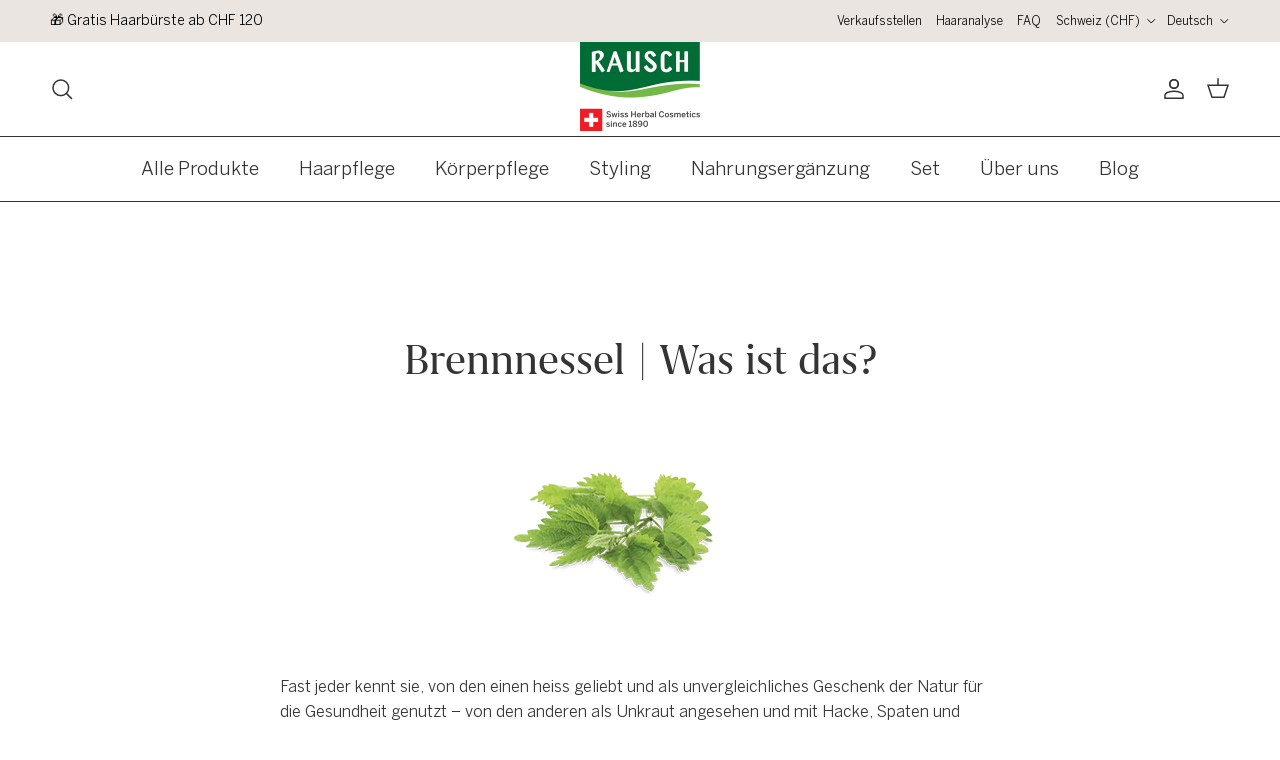

--- FILE ---
content_type: text/html; charset=utf-8
request_url: https://rausch.ch/pages/kraeuter/brennessel
body_size: 96781
content:
<!doctype html>
<html class="no-js" lang="de" dir="ltr">
<head>
 

               <script type='text/javascript' src='//rausch.ch/apps/easylockdown/easylockdown-1.0.8.min.js' data-no-instant></script> <script type='text/javascript'>if( typeof InstantClick == 'object' ) easylockdown.clearData();</script> <style type="text/css">#easylockdown-password-form{padding:30px 0;text-align:center}#easylockdown-wrapper,.easylockdown-form-holder{display:inline-block}#easylockdown-password{vertical-align:top;margin-bottom:16px;padding:8px 15px;line-height:1.2em;outline:0;box-shadow:none}#easylockdown-password-error{display:none;color:#fb8077;text-align:left}#easylockdown-password-error.easylockdown-error{border:1px solid #fb8077}#easylockdown-password-form-button:not(.easylockdown-native-styles){vertical-align:top;display:inline-block!important;height:auto!important;padding:8px 15px;background:#777;border-radius:3px;color:#fff!important;line-height:1.2em;text-decoration:none!important}.easylockdown-instantclick-fix,.easylockdown-item-selector{position:absolute;z-index:-999;display:none;height:0;width:0;font-size:0;line-height:0}.easylockdown-collection-item[data-eld-loc-can],.easylockdown-item-selector+*,.easylockdown-item[data-eld-loc-can]{display:none}.easylockdown404-content-container{padding:50px;text-align:center}.easylockdown404-title-holder .easylockdown-title-404{display:block;margin:0 0 1rem;font-size:2rem;line-height:2.5rem}</style>    <style type="text/css" id="easylockdown-hp-style">*[class*=easylockdown-price-holder],*[itemprop=price]:not([class*="easylockdown-price-"]),*[class~="price"]:not([class*="easylockdown-price-"]),*[class~="Price"]:not([class*="easylockdown-price-"]),*[id|="productPrice"]:not([class*="easylockdown-price-"]),*[class*="__price"]:not([class*="easylockdown-price-"]),*[class*="__Price"]:not([class*="easylockdown-price-"]),*[class*="-price"]:not([class*="easylockdown-price-"]),*[class*="-Price"]:not([class*="easylockdown-price-"]),*[class="money"]:not([class*="easylockdown-price-"]),*[id~="product-price"]:not([class*="easylockdown-price-"]),*[class~="cart__item-total"]:not([class*="easylockdown-price-"]),*[class*="__subtotal"]:not([class*="easylockdown-price-"]),*[class~=cart__price-wrapper]:not([class*="easylockdown-price-"]),.revy-upsell-offer-product-price-original:not([class*="easylockdown-price-"]),.qb-total-line-item:not([class*="easylockdown-price-"]),main.main-content .grid-link__container .grid-link .grid-link__title + .grid-link__meta:not([class*="easylockdown-price-"]),main.main-content #CartSection .cart__row span.cart__mini-labels + span.h5:not([class*="easylockdown-price-"]),#CartDrawer-CartItems .cart-item__details .cart-item__name + .product-option{ display: none !important; }</style> 











<script type='text/javascript'>easylockdown.hidePurchaseListByLocation.cannot.push('BH,BN,KH,CN,HK,ID,JP,KW,LA,MO,MY,MM,OM,PH,QA,SA,SG,KR,TW,TH,AE,VN');</script>





<script type='text/javascript'>
easylockdown.hidePriceListByLocation.cannot.push({loc: 'BH,BN,KH,CN,HK,ID,JP,KW,LA,MO,MY,MM,OM,PH,QA,SA,SG,KR,TW,TH,AE,VN', text: 'Ask for price', url: '/pages/kontakt'});
</script>










<script type='text/javascript'>
  if( typeof easylockdown == 'object' ) {
    easylockdown.localeRootUrl = '';
    easylockdown.routerByLocation(); 

    easylockdown.onReady(function(e){
      easylockdown.priceBlocks = '*[class*=easylockdown-price-holder],*[itemprop=price],*[class~="price"],*[class~="Price"],*[id|="productPrice"],*[class*="__price"],*[class*="__Price"],*[class*="-price"],*[class*="-Price"],*[class="money"],*[id~="product-price"],*[class~="cart__item-total"],*[class*="__subtotal"],*[class~=cart__price-wrapper],.revy-upsell-offer-product-price-original,.qb-total-line-item,main.main-content .grid-link__container .grid-link .grid-link__title + .grid-link__meta,main.main-content #CartSection .cart__row span.cart__mini-labels + span.h5,#CartDrawer-CartItems .cart-item__details .cart-item__name + .product-option';
      easylockdown.hidePriceByLocation();
      easylockdown.hideAllLinks();
    });
  }
</script>
<meta charset="utf-8">
<meta name="viewport" content="width=device-width,initial-scale=1">
<title>Brennnessel &ndash; RAUSCH</title><link rel="canonical" href="https://rausch.ch/pages/kraeuter/brennessel"><link rel="icon" href="//rausch.ch/cdn/shop/files/Rausch_Favicon_32px.png?crop=center&height=48&v=1697207966&width=48" type="image/png">
  <link rel="apple-touch-icon" href="//rausch.ch/cdn/shop/files/Rausch_Favicon_32px.png?crop=center&height=180&v=1697207966&width=180"><meta name="description" content="Besitzt eine Vielzahl an Inhaltsstoffen, unter anderem Vitamine, Gerbstoffe, Mineralsalze und wertvolle Aminosäuren. Fördert wirkungsvoll die Kopfhautfunktionen und unterstützt den Haarnachwuchs."><meta property="og:site_name" content="RAUSCH">
<meta property="og:url" content="https://rausch.ch/pages/kraeuter/brennessel">
<meta property="og:title" content="Brennnessel">
<meta property="og:type" content="website">
<meta property="og:description" content="Besitzt eine Vielzahl an Inhaltsstoffen, unter anderem Vitamine, Gerbstoffe, Mineralsalze und wertvolle Aminosäuren. Fördert wirkungsvoll die Kopfhautfunktionen und unterstützt den Haarnachwuchs."><meta property="og:image" content="http://rausch.ch/cdn/shop/files/RAU_CHKraeuter_Pflege-Shampoo_1200x628_4be7697e-a406-420d-88d0-05d844a9a381.jpg?crop=center&height=1200&v=1744704618&width=1200">
  <meta property="og:image:secure_url" content="https://rausch.ch/cdn/shop/files/RAU_CHKraeuter_Pflege-Shampoo_1200x628_4be7697e-a406-420d-88d0-05d844a9a381.jpg?crop=center&height=1200&v=1744704618&width=1200">
  <meta property="og:image:width" content="1200">
  <meta property="og:image:height" content="628"><meta name="twitter:card" content="summary_large_image">
<meta name="twitter:title" content="Brennnessel">
<meta name="twitter:description" content="Besitzt eine Vielzahl an Inhaltsstoffen, unter anderem Vitamine, Gerbstoffe, Mineralsalze und wertvolle Aminosäuren. Fördert wirkungsvoll die Kopfhautfunktionen und unterstützt den Haarnachwuchs.">
<style>@font-face {
  font-family: Lato;
  font-weight: 400;
  font-style: normal;
  font-display: fallback;
  src: url("//rausch.ch/cdn/fonts/lato/lato_n4.c3b93d431f0091c8be23185e15c9d1fee1e971c5.woff2") format("woff2"),
       url("//rausch.ch/cdn/fonts/lato/lato_n4.d5c00c781efb195594fd2fd4ad04f7882949e327.woff") format("woff");
}
@font-face {
  font-family: Lato;
  font-weight: 700;
  font-style: normal;
  font-display: fallback;
  src: url("//rausch.ch/cdn/fonts/lato/lato_n7.900f219bc7337bc57a7a2151983f0a4a4d9d5dcf.woff2") format("woff2"),
       url("//rausch.ch/cdn/fonts/lato/lato_n7.a55c60751adcc35be7c4f8a0313f9698598612ee.woff") format("woff");
}
@font-face {
  font-family: Lato;
  font-weight: 500;
  font-style: normal;
  font-display: fallback;
  src: url("//rausch.ch/cdn/fonts/lato/lato_n5.b2fec044fbe05725e71d90882e5f3b21dae2efbd.woff2") format("woff2"),
       url("//rausch.ch/cdn/fonts/lato/lato_n5.f25a9a5c73ff9372e69074488f99e8ac702b5447.woff") format("woff");
}
@font-face {
  font-family: Lato;
  font-weight: 400;
  font-style: italic;
  font-display: fallback;
  src: url("//rausch.ch/cdn/fonts/lato/lato_i4.09c847adc47c2fefc3368f2e241a3712168bc4b6.woff2") format("woff2"),
       url("//rausch.ch/cdn/fonts/lato/lato_i4.3c7d9eb6c1b0a2bf62d892c3ee4582b016d0f30c.woff") format("woff");
}
@font-face {
  font-family: Lato;
  font-weight: 700;
  font-style: italic;
  font-display: fallback;
  src: url("//rausch.ch/cdn/fonts/lato/lato_i7.16ba75868b37083a879b8dd9f2be44e067dfbf92.woff2") format("woff2"),
       url("//rausch.ch/cdn/fonts/lato/lato_i7.4c07c2b3b7e64ab516aa2f2081d2bb0366b9dce8.woff") format("woff");
}
@font-face {
  font-family: Cardo;
  font-weight: 400;
  font-style: normal;
  font-display: fallback;
  src: url("//rausch.ch/cdn/fonts/cardo/cardo_n4.8d7bdd0369840597cbb62dc8a447619701d8d34a.woff2") format("woff2"),
       url("//rausch.ch/cdn/fonts/cardo/cardo_n4.23b63d1eff80cb5da813c4cccb6427058253ce24.woff") format("woff");
}
@font-face {
  font-family: Cardo;
  font-weight: 400;
  font-style: normal;
  font-display: fallback;
  src: url("//rausch.ch/cdn/fonts/cardo/cardo_n4.8d7bdd0369840597cbb62dc8a447619701d8d34a.woff2") format("woff2"),
       url("//rausch.ch/cdn/fonts/cardo/cardo_n4.23b63d1eff80cb5da813c4cccb6427058253ce24.woff") format("woff");
}
@font-face {
  font-family: Lato;
  font-weight: 400;
  font-style: normal;
  font-display: fallback;
  src: url("//rausch.ch/cdn/fonts/lato/lato_n4.c3b93d431f0091c8be23185e15c9d1fee1e971c5.woff2") format("woff2"),
       url("//rausch.ch/cdn/fonts/lato/lato_n4.d5c00c781efb195594fd2fd4ad04f7882949e327.woff") format("woff");
}
@font-face {
  font-family: Lato;
  font-weight: 600;
  font-style: normal;
  font-display: fallback;
  src: url("//rausch.ch/cdn/fonts/lato/lato_n6.38d0e3b23b74a60f769c51d1df73fac96c580d59.woff2") format("woff2"),
       url("//rausch.ch/cdn/fonts/lato/lato_n6.3365366161bdcc36a3f97cfbb23954d8c4bf4079.woff") format("woff");
}
:root {
  --page-container-width:          1380px;
  --reading-container-width:       720px;
  --divider-opacity:               0.14;
  --gutter-large:                  30px;
  --gutter-desktop:                20px;
  --gutter-mobile:                 16px;
  --section-padding:               50px;
  --larger-section-padding:        80px;
  --larger-section-padding-mobile: 60px;
  --largest-section-padding:       110px;
  --aos-animate-duration:          0.6s;

  --base-font-family:              Lato, sans-serif;
  --base-font-weight:              400;
  --base-font-style:               normal;
  --heading-font-family:           Cardo, serif;
  --heading-font-weight:           400;
  --heading-font-style:            normal;
  --heading-font-letter-spacing:   normal;
  --logo-font-family:              Cardo, serif;
  --logo-font-weight:              400;
  --logo-font-style:               normal;
  --nav-font-family:               Lato, sans-serif;
  --nav-font-weight:               400;
  --nav-font-style:                normal;

  --base-text-size:15px;
  --base-line-height:              1.6;
  --input-text-size:16px;
  --smaller-text-size-1:12px;
  --smaller-text-size-2:14px;
  --smaller-text-size-3:12px;
  --smaller-text-size-4:11px;
  --larger-text-size:34px;
  --super-large-text-size:60px;
  --super-large-mobile-text-size:27px;
  --larger-mobile-text-size:27px;
  --logo-text-size:24px;--btn-letter-spacing: normal;
    --btn-text-transform: none;
    --button-text-size: 15px;
    --quickbuy-button-text-size: 14px;
    --small-feature-link-font-size: 1em;
    --input-btn-padding-top: 13px;
    --input-btn-padding-bottom: 13px;--heading-text-transform:none;
  --nav-text-size:                      12px;
  --mobile-menu-font-weight:            600;

  --body-bg-color:                      255 255 255;
  --bg-color:                           255 255 255;
  --body-text-color:                    52 52 52;
  --text-color:                         52 52 52;

  --header-text-col:                    #343434;--header-text-hover-col:             var(--header-text-col);--header-bg-col:                     #ffffff;
  --heading-color:                     52 52 52;
  --body-heading-color:                52 52 52;
  --heading-divider-col:               ;

  --logo-col:                          ;
  --main-nav-bg:                       ;
  --main-nav-link-col:                 ;
  --main-nav-link-hover-col:           ;
  --main-nav-link-featured-col:        #dd6666;

  --link-color:                        17 17 17;
  --body-link-color:                   17 17 17;

  --btn-bg-color:                        52 52 52;
  --btn-bg-hover-color:                  17 17 17;
  --btn-border-color:                    52 52 52;
  --btn-border-hover-color:              17 17 17;
  --btn-text-color:                      255 255 255;
  --btn-text-hover-color:                255 255 255;--btn-alt-bg-color:                    255 255 255;
  --btn-alt-text-color:                  52 52 52;
  --btn-alt-border-color:                52 52 52;
  --btn-alt-border-hover-color:          52 52 52;--btn-ter-bg-color:                    235 235 235;
  --btn-ter-text-color:                  1 1 1;
  --btn-ter-bg-hover-color:              52 52 52;
  --btn-ter-text-hover-color:            255 255 255;--btn-border-radius: 0;
    --btn-inspired-border-radius: 0;--color-scheme-default:                             #ffffff;
  --color-scheme-default-color:                       255 255 255;
  --color-scheme-default-text-color:                  52 52 52;
  --color-scheme-default-head-color:                  52 52 52;
  --color-scheme-default-link-color:                  17 17 17;
  --color-scheme-default-btn-text-color:              255 255 255;
  --color-scheme-default-btn-text-hover-color:        255 255 255;
  --color-scheme-default-btn-bg-color:                52 52 52;
  --color-scheme-default-btn-bg-hover-color:          17 17 17;
  --color-scheme-default-btn-border-color:            52 52 52;
  --color-scheme-default-btn-border-hover-color:      17 17 17;
  --color-scheme-default-btn-alt-text-color:          52 52 52;
  --color-scheme-default-btn-alt-bg-color:            255 255 255;
  --color-scheme-default-btn-alt-border-color:        52 52 52;
  --color-scheme-default-btn-alt-border-hover-color:  52 52 52;

  --color-scheme-1:                             #f2f2f2;
  --color-scheme-1-color:                       242 242 242;
  --color-scheme-1-text-color:                  52 52 52;
  --color-scheme-1-head-color:                  52 52 52;
  --color-scheme-1-link-color:                  17 17 17;
  --color-scheme-1-btn-text-color:              255 255 255;
  --color-scheme-1-btn-text-hover-color:        255 255 255;
  --color-scheme-1-btn-bg-color:                52 52 52;
  --color-scheme-1-btn-bg-hover-color:          17 17 17;
  --color-scheme-1-btn-border-color:            52 52 52;
  --color-scheme-1-btn-border-hover-color:      17 17 17;
  --color-scheme-1-btn-alt-text-color:          52 52 52;
  --color-scheme-1-btn-alt-bg-color:            255 255 255;
  --color-scheme-1-btn-alt-border-color:        52 52 52;
  --color-scheme-1-btn-alt-border-hover-color:  52 52 52;

  --color-scheme-2:                             #f2f2f2;
  --color-scheme-2-color:                       242 242 242;
  --color-scheme-2-text-color:                  52 52 52;
  --color-scheme-2-head-color:                  52 52 52;
  --color-scheme-2-link-color:                  17 17 17;
  --color-scheme-2-btn-text-color:              255 255 255;
  --color-scheme-2-btn-text-hover-color:        255 255 255;
  --color-scheme-2-btn-bg-color:                52 52 52;
  --color-scheme-2-btn-bg-hover-color:          17 17 17;
  --color-scheme-2-btn-border-color:            52 52 52;
  --color-scheme-2-btn-border-hover-color:      17 17 17;
  --color-scheme-2-btn-alt-text-color:          52 52 52;
  --color-scheme-2-btn-alt-bg-color:            255 255 255;
  --color-scheme-2-btn-alt-border-color:        52 52 52;
  --color-scheme-2-btn-alt-border-hover-color:  52 52 52;

  /* Shop Pay payment terms */
  --payment-terms-background-color:    #ffffff;--quickbuy-bg: 242 242 242;--body-input-background-color:       rgb(var(--body-bg-color));
  --input-background-color:            rgb(var(--body-bg-color));
  --body-input-text-color:             var(--body-text-color);
  --input-text-color:                  var(--body-text-color);
  --body-input-border-color:           rgb(204, 204, 204);
  --input-border-color:                rgb(204, 204, 204);
  --input-border-color-hover:          rgb(143, 143, 143);
  --input-border-color-active:         rgb(52, 52, 52);

  --swatch-cross-svg:                  url("data:image/svg+xml,%3Csvg xmlns='http://www.w3.org/2000/svg' width='240' height='240' viewBox='0 0 24 24' fill='none' stroke='rgb(204, 204, 204)' stroke-width='0.09' preserveAspectRatio='none' %3E%3Cline x1='24' y1='0' x2='0' y2='24'%3E%3C/line%3E%3C/svg%3E");
  --swatch-cross-hover:                url("data:image/svg+xml,%3Csvg xmlns='http://www.w3.org/2000/svg' width='240' height='240' viewBox='0 0 24 24' fill='none' stroke='rgb(143, 143, 143)' stroke-width='0.09' preserveAspectRatio='none' %3E%3Cline x1='24' y1='0' x2='0' y2='24'%3E%3C/line%3E%3C/svg%3E");
  --swatch-cross-active:               url("data:image/svg+xml,%3Csvg xmlns='http://www.w3.org/2000/svg' width='240' height='240' viewBox='0 0 24 24' fill='none' stroke='rgb(52, 52, 52)' stroke-width='0.09' preserveAspectRatio='none' %3E%3Cline x1='24' y1='0' x2='0' y2='24'%3E%3C/line%3E%3C/svg%3E");

  --footer-divider-col:                #e2e2e2;
  --footer-text-col:                   52 52 52;
  --footer-heading-col:                17 17 17;
  --footer-bg-col:                     255 255 255;--product-label-overlay-justify: flex-start;--product-label-overlay-align: flex-end;--product-label-overlay-reduction-text:   #ffffff;
  --product-label-overlay-reduction-bg:     #860001;
  --product-label-overlay-reduction-text-weight: 600;
  --product-label-overlay-stock-text:       #ffffff;
  --product-label-overlay-stock-bg:         #09728c;
  --product-label-overlay-new-text:         #ffffff;
  --product-label-overlay-new-bg:           #006b35;
  --product-label-overlay-meta-text:        #ffffff;
  --product-label-overlay-meta-bg:          #09728c;
  --product-label-sale-text:                #b33323;
  --product-label-sold-text:                #343434;
  --product-label-preorder-text:            #343434;

  --product-block-crop-align:               center;

  
  --product-block-price-align:              center;
  --product-block-price-item-margin-start:  .25rem;
  --product-block-price-item-margin-end:    .25rem;
  

  

  --collection-block-image-position:   center center;

  --swatch-picker-image-size:          68px;
  --swatch-crop-align:                 center center;

  --image-overlay-text-color:          255 255 255;--image-overlay-bg:                  rgba(17, 17, 17, 0.3);
  --image-overlay-shadow-start:        rgb(0 0 0 / 0.2);
  --image-overlay-box-opacity:         1.0;--product-inventory-ok-box-color:            #f2faf0;
  --product-inventory-ok-text-color:           #108043;
  --product-inventory-ok-icon-box-fill-color:  #fff;
  --product-inventory-low-box-color:           #fcf1cd;
  --product-inventory-low-text-color:          #dd9a1a;
  --product-inventory-low-icon-box-fill-color: #fff;
  --product-inventory-low-text-color-channels: 16, 128, 67;
  --product-inventory-ok-text-color-channels:  221, 154, 26;

  --rating-star-color: 247 182 4;--overlay-align-left: start;
    --overlay-align-right: end;}html[dir=rtl] {
  --overlay-right-text-m-left: 0;
  --overlay-right-text-m-right: auto;
  --overlay-left-shadow-left-left: 15%;
  --overlay-left-shadow-left-right: -50%;
  --overlay-left-shadow-right-left: -85%;
  --overlay-left-shadow-right-right: 0;
}.image-overlay--bg-box .text-overlay .text-overlay__text {
    --image-overlay-box-bg: 255 255 255;
    --heading-color: var(--body-heading-color);
    --text-color: var(--body-text-color);
    --link-color: var(--body-link-color);
  }::selection {
    background: rgb(var(--body-heading-color));
    color: rgb(var(--body-bg-color));
  }
  ::-moz-selection {
    background: rgb(var(--body-heading-color));
    color: rgb(var(--body-bg-color));
  }.navigation .h1 {
  color: inherit !important;
}.use-color-scheme--default {
  --product-label-sale-text:           #b33323;
  --product-label-sold-text:           #343434;
  --product-label-preorder-text:       #343434;
  --input-background-color:            rgb(var(--body-bg-color));
  --input-text-color:                  var(--body-input-text-color);
  --input-border-color:                rgb(204, 204, 204);
  --input-border-color-hover:          rgb(143, 143, 143);
  --input-border-color-active:         rgb(52, 52, 52);
}</style>

  <link href="//rausch.ch/cdn/shop/t/33/assets/main.css?v=44449032744042177061759136103" rel="stylesheet" type="text/css" media="all" />
<link rel="preload" as="font" href="//rausch.ch/cdn/fonts/lato/lato_n4.c3b93d431f0091c8be23185e15c9d1fee1e971c5.woff2" type="font/woff2" crossorigin><link rel="preload" as="font" href="//rausch.ch/cdn/fonts/cardo/cardo_n4.8d7bdd0369840597cbb62dc8a447619701d8d34a.woff2" type="font/woff2" crossorigin><script>
    document.documentElement.className = document.documentElement.className.replace('no-js', 'js');

    window.theme = {
      info: {
        name: 'Symmetry',
        version: '8.0.0'
      },
      device: {
        hasTouch: window.matchMedia('(any-pointer: coarse)').matches,
        hasHover: window.matchMedia('(hover: hover)').matches
      },
      mediaQueries: {
        md: '(min-width: 768px)',
        productMediaCarouselBreak: '(min-width: 1041px)'
      },
      routes: {
        base: 'https://rausch.ch',
        cart: '/cart',
        cartAdd: '/cart/add.js',
        cartUpdate: '/cart/update.js',
        predictiveSearch: '/search/suggest'
      },
      strings: {
        cartTermsConfirmation: "Sie müssen den Nutzungsbedingungen zustimmen, bevor Sie fortfahren.",
        cartItemsQuantityError: "Du kannst deinem Warenkorb nur [QUANTITY] Stück dieses Artikels hinzufügen.",
        generalSearchViewAll: "Alle Suchergebnisse anzeigen",
        noStock: "Ausverkauft",
        noVariant: "Nicht verfügbar",
        productsProductChooseA: "Wähle ein",
        generalSearchPages: "Seiten",
        generalSearchNoResultsWithoutTerms: "Leider haben wir keine Ergebnisse gefunden",
        shippingCalculator: {
          singleRate: "Es ist eine Versandrate verfügbar für:",
          multipleRates: "Versandkosten verfügbar, beginnend bei:",
          noRates: "Wir liefern nicht an dieses Ziel."
        },
        regularPrice: "Normaler Preis",
        salePrice: "Verkaufspreis"
      },
      settings: {
        moneyWithCurrencyFormat: "\u003cspan class=\"etrans-money\"\u003eCHF {{amount}}\u003c\/span\u003e",
        cartType: "drawer",
        afterAddToCart: "drawer",
        quickbuyStyle: "button",
        externalLinksNewTab: true,
        internalLinksSmoothScroll: true
      }
    }

    theme.inlineNavigationCheck = function() {
      var pageHeader = document.querySelector('.pageheader'),
          inlineNavContainer = pageHeader.querySelector('.logo-area__left__inner'),
          inlineNav = inlineNavContainer.querySelector('.navigation--left');
      if (inlineNav && getComputedStyle(inlineNav).display != 'none') {
        var inlineMenuCentered = document.querySelector('.pageheader--layout-inline-menu-center'),
            logoContainer = document.querySelector('.logo-area__middle__inner');
        if(inlineMenuCentered) {
          var rightWidth = document.querySelector('.logo-area__right__inner').clientWidth,
              middleWidth = logoContainer.clientWidth,
              logoArea = document.querySelector('.logo-area'),
              computedLogoAreaStyle = getComputedStyle(logoArea),
              logoAreaInnerWidth = logoArea.clientWidth - Math.ceil(parseFloat(computedLogoAreaStyle.paddingLeft)) - Math.ceil(parseFloat(computedLogoAreaStyle.paddingRight)),
              availableNavWidth = logoAreaInnerWidth - Math.max(rightWidth, middleWidth) * 2 - 40;
          inlineNavContainer.style.maxWidth = availableNavWidth + 'px';
        }

        var firstInlineNavLink = inlineNav.querySelector('.navigation__item:first-child'),
            lastInlineNavLink = inlineNav.querySelector('.navigation__item:last-child');
        if (lastInlineNavLink) {
          var inlineNavWidth = null;
          if(document.querySelector('html[dir=rtl]')) {
            inlineNavWidth = firstInlineNavLink.offsetLeft - lastInlineNavLink.offsetLeft + firstInlineNavLink.offsetWidth;
          } else {
            inlineNavWidth = lastInlineNavLink.offsetLeft - firstInlineNavLink.offsetLeft + lastInlineNavLink.offsetWidth;
          }
          if (inlineNavContainer.offsetWidth >= inlineNavWidth) {
            pageHeader.classList.add('pageheader--layout-inline-permitted');
            var tallLogo = logoContainer.clientHeight > lastInlineNavLink.clientHeight + 20;
            if (tallLogo) {
              inlineNav.classList.add('navigation--tight-underline');
            } else {
              inlineNav.classList.remove('navigation--tight-underline');
            }
          } else {
            pageHeader.classList.remove('pageheader--layout-inline-permitted');
          }
        }
      }
    };

    theme.setInitialHeaderHeightProperty = () => {
      const section = document.querySelector('.section-header');
      if (section) {
        document.documentElement.style.setProperty('--theme-header-height', Math.ceil(section.clientHeight) + 'px');
      }
    };
  </script>

  <script src="//rausch.ch/cdn/shop/t/33/assets/main.js?v=39896400693174025911759137215" defer></script>

  <script>window.performance && window.performance.mark && window.performance.mark('shopify.content_for_header.start');</script><meta name="facebook-domain-verification" content="9bvxd6k9w0sutmtjc8391tqa8ahaay">
<meta name="google-site-verification" content="mvpi3RTupY9iatNteuH_my3iNrfkL7LpxZA5kkTkYpY">
<meta id="shopify-digital-wallet" name="shopify-digital-wallet" content="/77718290761/digital_wallets/dialog">
<meta name="shopify-checkout-api-token" content="51362721d3e10d7544e66bb9a10b4585">
<meta id="in-context-paypal-metadata" data-shop-id="77718290761" data-venmo-supported="false" data-environment="production" data-locale="de_DE" data-paypal-v4="true" data-currency="CHF">
<link rel="alternate" hreflang="x-default" href="https://rausch.ch/pages/kraeuter/brennessel">
<link rel="alternate" hreflang="de" href="https://rausch.ch/pages/kraeuter/brennessel">
<link rel="alternate" hreflang="it" href="https://rausch.ch/it/pages/kraeuter/brennessel">
<link rel="alternate" hreflang="fr" href="https://rausch.ch/fr/pages/kraeuter/brennessel">
<link rel="alternate" hreflang="en" href="https://rausch.ch/en/pages/kraeuter/brennessel">
<link rel="alternate" hreflang="it-IT" href="https://rausch.ch/it-it/pages/kraeuter/brennessel">
<link rel="alternate" hreflang="de-DE" href="https://rausch.ch/de-de/pages/kraeuter/brennessel">
<link rel="alternate" hreflang="en-DE" href="https://rausch.ch/en-de/pages/kraeuter/brennessel">
<link rel="alternate" hreflang="de-AT" href="https://rausch.ch/de-de/pages/kraeuter/brennessel">
<link rel="alternate" hreflang="en-AT" href="https://rausch.ch/en-de/pages/kraeuter/brennessel">
<script async="async" src="/checkouts/internal/preloads.js?locale=de-CH"></script>
<script id="apple-pay-shop-capabilities" type="application/json">{"shopId":77718290761,"countryCode":"CH","currencyCode":"CHF","merchantCapabilities":["supports3DS"],"merchantId":"gid:\/\/shopify\/Shop\/77718290761","merchantName":"RAUSCH","requiredBillingContactFields":["postalAddress","email"],"requiredShippingContactFields":["postalAddress","email"],"shippingType":"shipping","supportedNetworks":["visa","masterCard","amex"],"total":{"type":"pending","label":"RAUSCH","amount":"1.00"},"shopifyPaymentsEnabled":true,"supportsSubscriptions":true}</script>
<script id="shopify-features" type="application/json">{"accessToken":"51362721d3e10d7544e66bb9a10b4585","betas":["rich-media-storefront-analytics"],"domain":"rausch.ch","predictiveSearch":true,"shopId":77718290761,"locale":"de"}</script>
<script>var Shopify = Shopify || {};
Shopify.shop = "48b0fc-3.myshopify.com";
Shopify.locale = "de";
Shopify.currency = {"active":"CHF","rate":"1.0"};
Shopify.country = "CH";
Shopify.theme = {"name":"Symmetry 8.0.0 || Live!","id":177536696649,"schema_name":"Symmetry","schema_version":"8.0.0","theme_store_id":568,"role":"main"};
Shopify.theme.handle = "null";
Shopify.theme.style = {"id":null,"handle":null};
Shopify.cdnHost = "rausch.ch/cdn";
Shopify.routes = Shopify.routes || {};
Shopify.routes.root = "/";</script>
<script type="module">!function(o){(o.Shopify=o.Shopify||{}).modules=!0}(window);</script>
<script>!function(o){function n(){var o=[];function n(){o.push(Array.prototype.slice.apply(arguments))}return n.q=o,n}var t=o.Shopify=o.Shopify||{};t.loadFeatures=n(),t.autoloadFeatures=n()}(window);</script>
<script id="shop-js-analytics" type="application/json">{"pageType":"metaobject"}</script>
<script defer="defer" async type="module" src="//rausch.ch/cdn/shopifycloud/shop-js/modules/v2/client.init-shop-cart-sync_XknANqpX.de.esm.js"></script>
<script defer="defer" async type="module" src="//rausch.ch/cdn/shopifycloud/shop-js/modules/v2/chunk.common_DvdeXi9P.esm.js"></script>
<script type="module">
  await import("//rausch.ch/cdn/shopifycloud/shop-js/modules/v2/client.init-shop-cart-sync_XknANqpX.de.esm.js");
await import("//rausch.ch/cdn/shopifycloud/shop-js/modules/v2/chunk.common_DvdeXi9P.esm.js");

  window.Shopify.SignInWithShop?.initShopCartSync?.({"fedCMEnabled":true,"windoidEnabled":true});

</script>
<script>(function() {
  var isLoaded = false;
  function asyncLoad() {
    if (isLoaded) return;
    isLoaded = true;
    var urls = ["https:\/\/cdn.nfcube.com\/instafeed-3ccf721918b80e665d677dcbd8c694d2.js?shop=48b0fc-3.myshopify.com","https:\/\/pixee.gropulse.com\/js\/active.js?shop=48b0fc-3.myshopify.com","https:\/\/translate.freshify.click\/storage\/js_files\/48b0fc-3.myshopify.com.js?shop=48b0fc-3.myshopify.com","https:\/\/ecommplugins-scripts.trustpilot.com\/v2.1\/js\/header.min.js?settings=eyJrZXkiOiJXVkFVMTFnSFdETFFON1IyIiwicyI6Im5vbmUifQ==\u0026v=2.5\u0026shop=48b0fc-3.myshopify.com","https:\/\/ecommplugins-scripts.trustpilot.com\/v2.1\/js\/success.min.js?settings=eyJrZXkiOiJXVkFVMTFnSFdETFFON1IyIiwicyI6Im5vbmUiLCJ0IjpbIm9yZGVycy9mdWxmaWxsZWQiXSwidiI6IiIsImEiOiIifQ==\u0026shop=48b0fc-3.myshopify.com","https:\/\/ecommplugins-trustboxsettings.trustpilot.com\/48b0fc-3.myshopify.com.js?settings=1747926325578\u0026shop=48b0fc-3.myshopify.com","\/\/cdn.shopify.com\/proxy\/cbcbd9f97a7e36f0859bff6b13f288fc3c63110cfa2dbc31df4f8e32c11b1dee\/pixel.wetracked.io\/48b0fc-3.myshopify.com\/events.js?shop=48b0fc-3.myshopify.com\u0026sp-cache-control=cHVibGljLCBtYXgtYWdlPTkwMA"];
    for (var i = 0; i < urls.length; i++) {
      var s = document.createElement('script');
      s.type = 'text/javascript';
      s.async = true;
      s.src = urls[i];
      var x = document.getElementsByTagName('script')[0];
      x.parentNode.insertBefore(s, x);
    }
  };
  if(window.attachEvent) {
    window.attachEvent('onload', asyncLoad);
  } else {
    window.addEventListener('load', asyncLoad, false);
  }
})();</script>
<script id="__st">var __st={"a":77718290761,"offset":3600,"reqid":"e35de428-db0f-4be9-a043-213f333b8ffc-1768875517","pageurl":"rausch.ch\/pages\/kraeuter\/brennessel","u":"effc96172519","p":"metaobject","rtyp":"metaobject","rid":20158349641};</script>
<script>window.ShopifyPaypalV4VisibilityTracking = true;</script>
<script id="captcha-bootstrap">!function(){'use strict';const t='contact',e='account',n='new_comment',o=[[t,t],['blogs',n],['comments',n],[t,'customer']],c=[[e,'customer_login'],[e,'guest_login'],[e,'recover_customer_password'],[e,'create_customer']],r=t=>t.map((([t,e])=>`form[action*='/${t}']:not([data-nocaptcha='true']) input[name='form_type'][value='${e}']`)).join(','),a=t=>()=>t?[...document.querySelectorAll(t)].map((t=>t.form)):[];function s(){const t=[...o],e=r(t);return a(e)}const i='password',u='form_key',d=['recaptcha-v3-token','g-recaptcha-response','h-captcha-response',i],f=()=>{try{return window.sessionStorage}catch{return}},m='__shopify_v',_=t=>t.elements[u];function p(t,e,n=!1){try{const o=window.sessionStorage,c=JSON.parse(o.getItem(e)),{data:r}=function(t){const{data:e,action:n}=t;return t[m]||n?{data:e,action:n}:{data:t,action:n}}(c);for(const[e,n]of Object.entries(r))t.elements[e]&&(t.elements[e].value=n);n&&o.removeItem(e)}catch(o){console.error('form repopulation failed',{error:o})}}const l='form_type',E='cptcha';function T(t){t.dataset[E]=!0}const w=window,h=w.document,L='Shopify',v='ce_forms',y='captcha';let A=!1;((t,e)=>{const n=(g='f06e6c50-85a8-45c8-87d0-21a2b65856fe',I='https://cdn.shopify.com/shopifycloud/storefront-forms-hcaptcha/ce_storefront_forms_captcha_hcaptcha.v1.5.2.iife.js',D={infoText:'Durch hCaptcha geschützt',privacyText:'Datenschutz',termsText:'Allgemeine Geschäftsbedingungen'},(t,e,n)=>{const o=w[L][v],c=o.bindForm;if(c)return c(t,g,e,D).then(n);var r;o.q.push([[t,g,e,D],n]),r=I,A||(h.body.append(Object.assign(h.createElement('script'),{id:'captcha-provider',async:!0,src:r})),A=!0)});var g,I,D;w[L]=w[L]||{},w[L][v]=w[L][v]||{},w[L][v].q=[],w[L][y]=w[L][y]||{},w[L][y].protect=function(t,e){n(t,void 0,e),T(t)},Object.freeze(w[L][y]),function(t,e,n,w,h,L){const[v,y,A,g]=function(t,e,n){const i=e?o:[],u=t?c:[],d=[...i,...u],f=r(d),m=r(i),_=r(d.filter((([t,e])=>n.includes(e))));return[a(f),a(m),a(_),s()]}(w,h,L),I=t=>{const e=t.target;return e instanceof HTMLFormElement?e:e&&e.form},D=t=>v().includes(t);t.addEventListener('submit',(t=>{const e=I(t);if(!e)return;const n=D(e)&&!e.dataset.hcaptchaBound&&!e.dataset.recaptchaBound,o=_(e),c=g().includes(e)&&(!o||!o.value);(n||c)&&t.preventDefault(),c&&!n&&(function(t){try{if(!f())return;!function(t){const e=f();if(!e)return;const n=_(t);if(!n)return;const o=n.value;o&&e.removeItem(o)}(t);const e=Array.from(Array(32),(()=>Math.random().toString(36)[2])).join('');!function(t,e){_(t)||t.append(Object.assign(document.createElement('input'),{type:'hidden',name:u})),t.elements[u].value=e}(t,e),function(t,e){const n=f();if(!n)return;const o=[...t.querySelectorAll(`input[type='${i}']`)].map((({name:t})=>t)),c=[...d,...o],r={};for(const[a,s]of new FormData(t).entries())c.includes(a)||(r[a]=s);n.setItem(e,JSON.stringify({[m]:1,action:t.action,data:r}))}(t,e)}catch(e){console.error('failed to persist form',e)}}(e),e.submit())}));const S=(t,e)=>{t&&!t.dataset[E]&&(n(t,e.some((e=>e===t))),T(t))};for(const o of['focusin','change'])t.addEventListener(o,(t=>{const e=I(t);D(e)&&S(e,y())}));const B=e.get('form_key'),M=e.get(l),P=B&&M;t.addEventListener('DOMContentLoaded',(()=>{const t=y();if(P)for(const e of t)e.elements[l].value===M&&p(e,B);[...new Set([...A(),...v().filter((t=>'true'===t.dataset.shopifyCaptcha))])].forEach((e=>S(e,t)))}))}(h,new URLSearchParams(w.location.search),n,t,e,['guest_login'])})(!0,!0)}();</script>
<script integrity="sha256-4kQ18oKyAcykRKYeNunJcIwy7WH5gtpwJnB7kiuLZ1E=" data-source-attribution="shopify.loadfeatures" defer="defer" src="//rausch.ch/cdn/shopifycloud/storefront/assets/storefront/load_feature-a0a9edcb.js" crossorigin="anonymous"></script>
<script data-source-attribution="shopify.dynamic_checkout.dynamic.init">var Shopify=Shopify||{};Shopify.PaymentButton=Shopify.PaymentButton||{isStorefrontPortableWallets:!0,init:function(){window.Shopify.PaymentButton.init=function(){};var t=document.createElement("script");t.src="https://rausch.ch/cdn/shopifycloud/portable-wallets/latest/portable-wallets.de.js",t.type="module",document.head.appendChild(t)}};
</script>
<script data-source-attribution="shopify.dynamic_checkout.buyer_consent">
  function portableWalletsHideBuyerConsent(e){var t=document.getElementById("shopify-buyer-consent"),n=document.getElementById("shopify-subscription-policy-button");t&&n&&(t.classList.add("hidden"),t.setAttribute("aria-hidden","true"),n.removeEventListener("click",e))}function portableWalletsShowBuyerConsent(e){var t=document.getElementById("shopify-buyer-consent"),n=document.getElementById("shopify-subscription-policy-button");t&&n&&(t.classList.remove("hidden"),t.removeAttribute("aria-hidden"),n.addEventListener("click",e))}window.Shopify?.PaymentButton&&(window.Shopify.PaymentButton.hideBuyerConsent=portableWalletsHideBuyerConsent,window.Shopify.PaymentButton.showBuyerConsent=portableWalletsShowBuyerConsent);
</script>
<script data-source-attribution="shopify.dynamic_checkout.cart.bootstrap">document.addEventListener("DOMContentLoaded",(function(){function t(){return document.querySelector("shopify-accelerated-checkout-cart, shopify-accelerated-checkout")}if(t())Shopify.PaymentButton.init();else{new MutationObserver((function(e,n){t()&&(Shopify.PaymentButton.init(),n.disconnect())})).observe(document.body,{childList:!0,subtree:!0})}}));
</script>
<link id="shopify-accelerated-checkout-styles" rel="stylesheet" media="screen" href="https://rausch.ch/cdn/shopifycloud/portable-wallets/latest/accelerated-checkout-backwards-compat.css" crossorigin="anonymous">
<style id="shopify-accelerated-checkout-cart">
        #shopify-buyer-consent {
  margin-top: 1em;
  display: inline-block;
  width: 100%;
}

#shopify-buyer-consent.hidden {
  display: none;
}

#shopify-subscription-policy-button {
  background: none;
  border: none;
  padding: 0;
  text-decoration: underline;
  font-size: inherit;
  cursor: pointer;
}

#shopify-subscription-policy-button::before {
  box-shadow: none;
}

      </style>
<script id="sections-script" data-sections="footer" defer="defer" src="//rausch.ch/cdn/shop/t/33/compiled_assets/scripts.js?v=5959"></script>
<script>window.performance && window.performance.mark && window.performance.mark('shopify.content_for_header.end');</script>
<!-- CC Custom Head Start --><!-- CC Custom Head End --><!-- BEGIN app block: shopify://apps/pandectes-gdpr/blocks/banner/58c0baa2-6cc1-480c-9ea6-38d6d559556a -->
  
    
      <!-- TCF is active, scripts are loaded above -->
      
        <script>
          if (!window.PandectesRulesSettings) {
            window.PandectesRulesSettings = {"store":{"id":77718290761,"adminMode":false,"headless":false,"storefrontRootDomain":"","checkoutRootDomain":"","storefrontAccessToken":""},"banner":{"cookiesBlockedByDefault":"7","hybridStrict":false,"isActive":true},"geolocation":{"brOnly":false,"caOnly":false,"chOnly":false,"euOnly":false,"jpOnly":false,"thOnly":false,"canadaOnly":false,"canadaLaw25":false,"canadaPipeda":false,"globalVisibility":true},"blocker":{"isActive":true,"googleConsentMode":{"isActive":true,"id":"","analyticsId":"G-J97G1KHY7T, GT-5R6QKBMP","onlyGtm":false,"adwordsId":"","adStorageCategory":4,"analyticsStorageCategory":2,"functionalityStorageCategory":1,"personalizationStorageCategory":1,"securityStorageCategory":0,"customEvent":true,"redactData":true,"urlPassthrough":false,"dataLayerProperty":"dataLayer","waitForUpdate":500,"useNativeChannel":false,"debugMode":false},"facebookPixel":{"isActive":false,"id":"","ldu":false},"microsoft":{"isActive":false,"uetTags":""},"clarity":{"isActive":true,"id":"ro39jsea67"},"rakuten":{"isActive":false,"cmp":false,"ccpa":false},"gpcIsActive":false,"klaviyoIsActive":false,"defaultBlocked":7,"patterns":{"whiteList":[],"blackList":{"1":["socialshopwave.com"],"2":[],"4":["connect.facebook.net"],"8":[]},"iframesWhiteList":[],"iframesBlackList":{"1":[],"2":[],"4":[],"8":[]},"beaconsWhiteList":[],"beaconsBlackList":{"1":[],"2":[],"4":[],"8":[]}}}};
            const rulesScript = document.createElement('script');
            window.PandectesRulesSettings.auto = true;
            rulesScript.src = "https://cdn.shopify.com/extensions/019bd5ea-1b0e-7a2f-9987-841d0997d3f9/gdpr-230/assets/pandectes-rules.js";
            const firstChild = document.head.firstChild;
            document.head.insertBefore(rulesScript, firstChild);
          }
        </script>
      
      <script>
        
          window.PandectesSettings = {"store":{"id":77718290761,"plan":"premium","theme":"Symmetry 7.3.0","primaryLocale":"de","adminMode":false,"headless":false,"storefrontRootDomain":"","checkoutRootDomain":"","storefrontAccessToken":""},"tsPublished":1758204574,"declaration":{"showPurpose":false,"showProvider":false,"declIntroText":"Wir verwenden Cookies, um die Funktionalität der Website zu optimieren, die Leistung zu analysieren und Ihnen ein personalisiertes Erlebnis zu bieten. Einige Cookies sind für den ordnungsgemäßen Betrieb der Website unerlässlich. Diese Cookies können nicht deaktiviert werden. In diesem Fenster können Sie Ihre Präferenzen für Cookies verwalten.","showDateGenerated":true},"language":{"unpublished":[],"languageMode":"Multilingual","fallbackLanguage":"de","languageDetection":"browser","languagesSupported":["fr","it","en"]},"texts":{"managed":{"headerText":{"de":"Wir respektieren deine Privatsphäre","en":"We respect your privacy","fr":"Nous respectons votre vie privée","it":"Rispettiamo la tua privacy"},"consentText":{"de":"Diese Website verwendet Cookies, um Ihnen das beste Erlebnis zu bieten.","en":"This website uses cookies to ensure you get the best experience.","fr":"Ce site utilise des cookies pour vous garantir la meilleure expérience.","it":"Questo sito web utilizza i cookie per assicurarti la migliore esperienza."},"linkText":{"de":"Mehr erfahren","en":"Learn more","fr":"Apprendre encore plus","it":"Scopri di più"},"imprintText":{"de":"Impressum","en":"Imprint","fr":"Imprimer","it":"Impronta"},"googleLinkText":{"de":"Googles Datenschutzbestimmungen","en":"Google's Privacy Terms","fr":"Conditions de confidentialité de Google","it":"Termini sulla privacy di Google"},"allowButtonText":{"de":"annehmen","en":"Accept","fr":"J'accepte","it":"Accettare"},"denyButtonText":{"de":"ablehnen","en":"Decline","fr":"Déclin","it":"Declino"},"dismissButtonText":{"de":"Okay","en":"Ok","fr":"D'accord","it":"Ok"},"leaveSiteButtonText":{"de":"Diese Seite verlassen","en":"Leave this site","fr":"Quitter ce site","it":"Lascia questo sito"},"preferencesButtonText":{"de":"Einstellungen","en":"Preferences","fr":"Préférences","it":"Preferenze"},"cookiePolicyText":{"de":"Cookie-Hinweis","en":"Cookie policy","fr":"Politique de cookies","it":"Gestione dei Cookie"},"preferencesPopupTitleText":{"de":"Einwilligungseinstellungen verwalten","en":"Manage consent preferences","fr":"Gérer les préférences de consentement","it":"Gestire le preferenze di consenso"},"preferencesPopupIntroText":{"de":"Wir verwenden Cookies, um die Funktionalität der Website zu optimieren, die Leistung zu analysieren und Ihnen ein personalisiertes Erlebnis zu bieten. Einige Cookies sind für den ordnungsgemäßen Betrieb der Website unerlässlich. Diese Cookies können nicht deaktiviert werden. In diesem Fenster können Sie Ihre Präferenzen für Cookies verwalten.","en":"We use cookies to optimize website functionality, analyze the performance, and provide personalized experience to you. Some cookies are essential to make the website operate and function correctly. Those cookies cannot be disabled. In this window you can manage your preference of cookies.","fr":"Nous utilisons des cookies pour optimiser les fonctionnalités du site Web, analyser les performances et vous offrir une expérience personnalisée. Certains cookies sont indispensables au bon fonctionnement et au bon fonctionnement du site. Ces cookies ne peuvent pas être désactivés. Dans cette fenêtre, vous pouvez gérer votre préférence de cookies.","it":"Utilizziamo i cookie per ottimizzare la funzionalità del sito Web, analizzare le prestazioni e fornire un'esperienza personalizzata all'utente. Alcuni cookie sono essenziali per il funzionamento e il corretto funzionamento del sito web. Questi cookie non possono essere disabilitati. In questa finestra puoi gestire le tue preferenze sui cookie."},"preferencesPopupSaveButtonText":{"de":"Auswahl speichern","en":"Save preferences","fr":"Enregistrer les préférences","it":"Salva preferenze"},"preferencesPopupCloseButtonText":{"de":"Schliessen","en":"Close","fr":"proche","it":"Chiudere"},"preferencesPopupAcceptAllButtonText":{"de":"Alles Akzeptieren","en":"Accept all","fr":"Accepter tout","it":"Accettare tutti"},"preferencesPopupRejectAllButtonText":{"de":"Alles ablehnen","en":"Reject all","fr":"Tout rejeter","it":"Rifiuta tutto"},"cookiesDetailsText":{"de":"Cookie-Details","en":"Cookies details","fr":"Détails des cookies","it":"Dettagli sui cookie"},"preferencesPopupAlwaysAllowedText":{"de":"Immer erlaubt","en":"Always allowed","fr":"Toujours activé","it":"sempre permesso"},"accessSectionParagraphText":{"de":"Sie haben das Recht, jederzeit auf Ihre Daten zuzugreifen.","en":"You have the right to request access to your data at any time.","fr":"Vous avez le droit de pouvoir accéder à vos données à tout moment.","it":"Hai il diritto di poter accedere ai tuoi dati in qualsiasi momento."},"accessSectionTitleText":{"de":"Datenübertragbarkeit","en":"Data portability","fr":"Portabilité des données","it":"Portabilità dei dati"},"accessSectionAccountInfoActionText":{"de":"persönliche Daten","en":"Personal data","fr":"Données personnelles","it":"Dati personali"},"accessSectionDownloadReportActionText":{"de":"Alle Daten anfordern","en":"Request export","fr":"Tout télécharger","it":"Scarica tutto"},"accessSectionGDPRRequestsActionText":{"de":"Anfragen betroffener Personen","en":"Data subject requests","fr":"Demandes des personnes concernées","it":"Richieste dell'interessato"},"accessSectionOrdersRecordsActionText":{"de":"Aufträge","en":"Orders","fr":"Ordres","it":"Ordini"},"rectificationSectionParagraphText":{"de":"Sie haben das Recht, die Aktualisierung Ihrer Daten zu verlangen, wann immer Sie dies für angemessen halten.","en":"You have the right to request your data to be updated whenever you think it is appropriate.","fr":"Vous avez le droit de demander la mise à jour de vos données chaque fois que vous le jugez approprié.","it":"Hai il diritto di richiedere l'aggiornamento dei tuoi dati ogni volta che lo ritieni opportuno."},"rectificationSectionTitleText":{"de":"Datenberichtigung","en":"Data Rectification","fr":"Rectification des données","it":"Rettifica dei dati"},"rectificationCommentPlaceholder":{"de":"Beschreiben Sie, was Sie aktualisieren möchten","en":"Describe what you want to be updated","fr":"Décrivez ce que vous souhaitez mettre à jour","it":"Descrivi cosa vuoi che venga aggiornato"},"rectificationCommentValidationError":{"de":"Kommentar ist erforderlich","en":"Comment is required","fr":"Un commentaire est requis","it":"Il commento è obbligatorio"},"rectificationSectionEditAccountActionText":{"de":"Aktualisierung anfordern","en":"Request an update","fr":"Demander une mise à jour","it":"Richiedi un aggiornamento"},"erasureSectionTitleText":{"de":"Recht auf Vergessenwerden","en":"Right to be forgotten","fr":"Droit à l'oubli","it":"Diritto all'oblio"},"erasureSectionParagraphText":{"de":"Sie haben das Recht, die Löschung aller Ihrer Daten zu verlangen. Danach können Sie nicht mehr auf Ihr Konto zugreifen.","en":"You have the right to ask all your data to be erased. After that, you will no longer be able to access your account.","fr":"Vous avez le droit de demander que toutes vos données soient effacées. Après cela, vous ne pourrez plus accéder à votre compte.","it":"Hai il diritto di chiedere la cancellazione di tutti i tuoi dati. Dopodiché, non sarai più in grado di accedere al tuo account."},"erasureSectionRequestDeletionActionText":{"de":"Löschung personenbezogener Daten anfordern","en":"Request personal data deletion","fr":"Demander la suppression des données personnelles","it":"Richiedi la cancellazione dei dati personali"},"consentDate":{"de":"Zustimmungsdatum","en":"Consent date","fr":"Date de consentement","it":"Data del consenso"},"consentId":{"de":"Einwilligungs-ID","en":"Consent ID","fr":"ID de consentement","it":"ID di consenso"},"consentSectionChangeConsentActionText":{"de":"Einwilligungspräferenz ändern","en":"Change consent preference","fr":"Modifier la préférence de consentement","it":"Modifica la preferenza per il consenso"},"consentSectionConsentedText":{"de":"Sie haben der Cookie-Richtlinie dieser Website zugestimmt am","en":"You consented to the cookies policy of this website on","fr":"Vous avez consenti à la politique de cookies de ce site Web sur","it":"Hai acconsentito alla politica sui cookie di questo sito web su"},"consentSectionNoConsentText":{"de":"Sie haben der Cookie-Richtlinie dieser Website nicht zugestimmt.","en":"You have not consented to the cookies policy of this website.","fr":"Vous n'avez pas consenti à la politique de cookies de ce site Web.","it":"Non hai acconsentito alla politica sui cookie di questo sito."},"consentSectionTitleText":{"de":"Ihre Cookie-Einwilligung","en":"Your cookie consent","fr":"Votre consentement aux cookies","it":"Il tuo consenso ai cookie"},"consentStatus":{"de":"Einwilligungspräferenz","en":"Consent preference","fr":"Préférence de consentement","it":"Preferenza di consenso"},"confirmationFailureMessage":{"de":"Ihre Anfrage wurde nicht bestätigt. Bitte versuchen Sie es erneut und wenn das Problem weiterhin besteht, wenden Sie sich an den Ladenbesitzer, um Hilfe zu erhalten","en":"Your request was not verified. Please try again and if problem persists, contact store owner for assistance","fr":"Votre demande n'a pas été vérifiée. Veuillez réessayer et si le problème persiste, contactez le propriétaire du magasin pour obtenir de l'aide","it":"La tua richiesta non è stata verificata. Riprova e se il problema persiste, contatta il proprietario del negozio per assistenza"},"confirmationFailureTitle":{"de":"Ein Problem ist aufgetreten","en":"A problem occurred","fr":"Un problème est survenu","it":"Si è verificato un problema"},"confirmationSuccessMessage":{"de":"Wir werden uns in Kürze zu Ihrem Anliegen bei Ihnen melden.","en":"We will soon get back to you as to your request.","fr":"Nous reviendrons rapidement vers vous quant à votre demande.","it":"Ti risponderemo presto in merito alla tua richiesta."},"confirmationSuccessTitle":{"de":"Ihre Anfrage wurde bestätigt","en":"Your request is verified","fr":"Votre demande est vérifiée","it":"La tua richiesta è verificata"},"guestsSupportEmailFailureMessage":{"de":"Ihre Anfrage wurde nicht übermittelt. Bitte versuchen Sie es erneut und wenn das Problem weiterhin besteht, wenden Sie sich an den Shop-Inhaber, um Hilfe zu erhalten.","en":"Your request was not submitted. Please try again and if problem persists, contact store owner for assistance.","fr":"Votre demande n'a pas été soumise. Veuillez réessayer et si le problème persiste, contactez le propriétaire du magasin pour obtenir de l'aide.","it":"La tua richiesta non è stata inviata. Riprova e se il problema persiste, contatta il proprietario del negozio per assistenza."},"guestsSupportEmailFailureTitle":{"de":"Ein Problem ist aufgetreten","en":"A problem occurred","fr":"Un problème est survenu","it":"Si è verificato un problema"},"guestsSupportEmailPlaceholder":{"de":"E-Mail-Addresse","en":"E-mail address","fr":"Adresse e-mail","it":"Indirizzo email"},"guestsSupportEmailSuccessMessage":{"de":"Wenn Sie als Kunde dieses Shops registriert sind, erhalten Sie in Kürze eine E-Mail mit Anweisungen zum weiteren Vorgehen.","en":"If you are registered as a customer of this store, you will soon receive an email with instructions on how to proceed.","fr":"Si vous êtes inscrit en tant que client de ce magasin, vous recevrez bientôt un e-mail avec des instructions sur la marche à suivre.","it":"Se sei registrato come cliente di questo negozio, riceverai presto un'e-mail con le istruzioni su come procedere."},"guestsSupportEmailSuccessTitle":{"de":"Vielen Dank für die Anfrage","en":"Thank you for your request","fr":"Merci pour votre requête","it":"Grazie per la vostra richiesta"},"guestsSupportEmailValidationError":{"de":"Email ist ungültig","en":"Email is not valid","fr":"L'email n'est pas valide","it":"L'email non è valida"},"guestsSupportInfoText":{"de":"Bitte loggen Sie sich mit Ihrem Kundenkonto ein, um fortzufahren.","en":"Please login with your customer account to further proceed.","fr":"Veuillez vous connecter avec votre compte client pour continuer.","it":"Effettua il login con il tuo account cliente per procedere ulteriormente."},"submitButton":{"de":"einreichen","en":"Submit","fr":"Soumettre","it":"Invia"},"submittingButton":{"de":"Senden...","en":"Submitting...","fr":"Soumission...","it":"Invio in corso..."},"cancelButton":{"de":"Abbrechen","en":"Cancel","fr":"Annuler","it":"Annulla"},"declIntroText":{"de":"Wir verwenden Cookies, um die Funktionalität der Website zu optimieren, die Leistung zu analysieren und Ihnen ein personalisiertes Erlebnis zu bieten. Einige Cookies sind für den ordnungsgemäßen Betrieb der Website unerlässlich. Diese Cookies können nicht deaktiviert werden. In diesem Fenster können Sie Ihre Präferenzen für Cookies verwalten.","en":"We use cookies to optimize website functionality, analyze the performance, and provide personalized experience to you. Some cookies are essential to make the website operate and function correctly. Those cookies cannot be disabled. In this window you can manage your preference of cookies.","fr":"Nous utilisons des cookies pour optimiser les fonctionnalités du site Web, analyser les performances et vous offrir une expérience personnalisée. Certains cookies sont indispensables au bon fonctionnement et au bon fonctionnement du site Web. Ces cookies ne peuvent pas être désactivés. Dans cette fenêtre, vous pouvez gérer vos préférences en matière de cookies.","it":"Utilizziamo i cookie per ottimizzare la funzionalità del sito Web, analizzare le prestazioni e fornire un&#39;esperienza personalizzata all&#39;utente. Alcuni cookie sono essenziali per far funzionare e funzionare correttamente il sito web. Questi cookie non possono essere disabilitati. In questa finestra puoi gestire le tue preferenze sui cookie."},"declName":{"de":"Name","en":"Name","fr":"Nom","it":"Nome"},"declPurpose":{"de":"Zweck","en":"Purpose","fr":"But","it":"Scopo"},"declType":{"de":"Typ","en":"Type","fr":"Type","it":"Tipo"},"declRetention":{"de":"Speicherdauer","en":"Retention","fr":"Rétention","it":"Ritenzione"},"declProvider":{"de":"Anbieter","en":"Provider","fr":"Fournisseur","it":"Fornitore"},"declFirstParty":{"de":"Erstanbieter","en":"First-party","fr":"Première partie","it":"Prima parte"},"declThirdParty":{"de":"Drittanbieter","en":"Third-party","fr":"Tierce partie","it":"Terzo"},"declSeconds":{"de":"Sekunden","en":"seconds","fr":"secondes","it":"secondi"},"declMinutes":{"de":"Minuten","en":"minutes","fr":"minutes","it":"minuti"},"declHours":{"de":"Std.","en":"hours","fr":"heures","it":"ore"},"declDays":{"de":"Tage","en":"days","fr":"jours","it":"giorni"},"declMonths":{"de":"Monate","en":"months","fr":"mois","it":"mesi"},"declYears":{"de":"Jahre","en":"years","fr":"années","it":"anni"},"declSession":{"de":"Sitzung","en":"Session","fr":"Session","it":"Sessione"},"declDomain":{"de":"Domain","en":"Domain","fr":"Domaine","it":"Dominio"},"declPath":{"de":"Weg","en":"Path","fr":"Chemin","it":"Il percorso"}},"categories":{"strictlyNecessaryCookiesTitleText":{"de":"Unbedingt erforderlich","en":"Strictly necessary cookies","fr":"Cookies strictement nécessaires","it":"Cookie strettamente necessari"},"strictlyNecessaryCookiesDescriptionText":{"de":"Diese Cookies sind unerlässlich, damit Sie sich auf der Website bewegen und ihre Funktionen nutzen können, z. B. den Zugriff auf sichere Bereiche der Website. Ohne diese Cookies kann die Website nicht richtig funktionieren.","en":"These cookies are essential in order to enable you to move around the website and use its features, such as accessing secure areas of the website. The website cannot function properly without these cookies.","fr":"Ces cookies sont essentiels pour vous permettre de vous déplacer sur le site Web et d'utiliser ses fonctionnalités, telles que l'accès aux zones sécurisées du site Web. Le site Web ne peut pas fonctionner correctement sans ces cookies.","it":"Questi cookie sono essenziali per consentirti di spostarti all'interno del sito Web e utilizzare le sue funzionalità, come l'accesso alle aree sicure del sito Web. Il sito web non può funzionare correttamente senza questi cookie."},"functionalityCookiesTitleText":{"de":"Funktionale Cookies","en":"Functional cookies","fr":"Cookies fonctionnels","it":"Cookie funzionali"},"functionalityCookiesDescriptionText":{"de":"Diese Cookies ermöglichen es der Website, verbesserte Funktionalität und Personalisierung bereitzustellen. Sie können von uns oder von Drittanbietern gesetzt werden, deren Dienste wir auf unseren Seiten hinzugefügt haben. Wenn Sie diese Cookies nicht zulassen, funktionieren einige oder alle dieser Dienste möglicherweise nicht richtig.","en":"These cookies enable the site to provide enhanced functionality and personalisation. They may be set by us or by third party providers whose services we have added to our pages. If you do not allow these cookies then some or all of these services may not function properly.","fr":"Ces cookies permettent au site de fournir des fonctionnalités et une personnalisation améliorées. Ils peuvent être définis par nous ou par des fournisseurs tiers dont nous avons ajouté les services à nos pages. Si vous n'autorisez pas ces cookies, certains ou tous ces services peuvent ne pas fonctionner correctement.","it":"Questi cookie consentono al sito di fornire funzionalità e personalizzazione avanzate. Possono essere impostati da noi o da fornitori di terze parti i cui servizi abbiamo aggiunto alle nostre pagine. Se non consenti questi cookie, alcuni o tutti questi servizi potrebbero non funzionare correttamente."},"performanceCookiesTitleText":{"de":"Performance-Cookies","en":"Performance cookies","fr":"Cookies de performances","it":"Cookie di prestazione"},"performanceCookiesDescriptionText":{"de":"Diese Cookies ermöglichen es uns, die Leistung unserer Website zu überwachen und zu verbessern. Sie ermöglichen es uns beispielsweise, Besuche zu zählen, Verkehrsquellen zu identifizieren und zu sehen, welche Teile der Website am beliebtesten sind.","en":"These cookies enable us to monitor and improve the performance of our website. For example, they allow us to count visits, identify traffic sources and see which parts of the site are most popular.","fr":"Ces cookies nous permettent de surveiller et d'améliorer les performances de notre site Web. Par exemple, ils nous permettent de compter les visites, d'identifier les sources de trafic et de voir quelles parties du site sont les plus populaires.","it":"Questi cookie ci consentono di monitorare e migliorare le prestazioni del nostro sito web. Ad esempio, ci consentono di contare le visite, identificare le sorgenti di traffico e vedere quali parti del sito sono più popolari."},"targetingCookiesTitleText":{"de":"Targeting-Cookies","en":"Targeting cookies","fr":"Ciblage des cookies","it":"Cookie mirati"},"targetingCookiesDescriptionText":{"de":"Diese Cookies können von unseren Werbepartnern über unsere Website gesetzt werden. Sie können von diesen Unternehmen verwendet werden, um ein Profil Ihrer Interessen zu erstellen und Ihnen relevante Werbung auf anderen Websites anzuzeigen. Sie speichern keine direkten personenbezogenen Daten, sondern basieren auf der eindeutigen Identifizierung Ihres Browsers und Ihres Internetgeräts. Wenn Sie diese Cookies nicht zulassen, erleben Sie weniger zielgerichtete Werbung.","en":"These cookies may be set through our site by our advertising partners. They may be used by those companies to build a profile of your interests and show you relevant adverts on other sites.    They do not store directly personal information, but are based on uniquely identifying your browser and internet device. If you do not allow these cookies, you will experience less targeted advertising.","fr":"Ces cookies peuvent être installés via notre site par nos partenaires publicitaires. Ils peuvent être utilisés par ces sociétés pour établir un profil de vos intérêts et vous montrer des publicités pertinentes sur d'autres sites. Ils ne stockent pas directement d'informations personnelles, mais sont basés sur l'identification unique de votre navigateur et de votre appareil Internet. Si vous n'autorisez pas ces cookies, vous bénéficierez d'une publicité moins ciblée.","it":"Questi cookie possono essere impostati attraverso il nostro sito dai nostri partner pubblicitari. Possono essere utilizzati da tali società per creare un profilo dei tuoi interessi e mostrarti annunci pertinenti su altri siti. Non memorizzano direttamente informazioni personali, ma si basano sull'identificazione univoca del browser e del dispositivo Internet. Se non consenti questi cookie, sperimenterai pubblicità meno mirata."},"unclassifiedCookiesTitleText":{"de":"Unklassifizierte Cookies","en":"Unclassified cookies","fr":"Cookies non classés","it":"Cookie non classificati"},"unclassifiedCookiesDescriptionText":{"de":"Unklassifizierte Cookies sind Cookies, die wir gerade zusammen mit den Anbietern einzelner Cookies klassifizieren.","en":"Unclassified cookies are cookies that we are in the process of classifying, together with the providers of individual cookies.","fr":"Les cookies non classés sont des cookies que nous sommes en train de classer avec les fournisseurs de cookies individuels.","it":"I cookie non classificati sono cookie che stiamo classificando insieme ai fornitori di cookie individuali."}},"auto":{}},"library":{"previewMode":false,"fadeInTimeout":0,"defaultBlocked":7,"showLink":true,"showImprintLink":true,"showGoogleLink":false,"enabled":true,"cookie":{"expiryDays":365,"secure":true,"domain":""},"dismissOnScroll":false,"dismissOnWindowClick":false,"dismissOnTimeout":false,"palette":{"popup":{"background":"#2D6A3B","backgroundForCalculations":{"a":1,"b":59,"g":106,"r":45},"text":"#FFFFFF"},"button":{"background":"transparent","backgroundForCalculations":{"a":1,"b":252,"g":122,"r":35},"text":"#FFFFFF","textForCalculation":{"a":1,"b":255,"g":255,"r":255},"border":"#FFFFFF"}},"content":{"href":"https://48b0fc-3.myshopify.com/pages/datenschutz","imprintHref":"https://48b0fc-3.myshopify.com/pages/impressum-rausch-ag-kreuzlingen","close":"&#10005;","target":"","logo":"<img class=\"cc-banner-logo\" style=\"max-height: 27px;\" src=\"https://48b0fc-3.myshopify.com/cdn/shop/files/pandectes-banner-logo.png\" alt=\"Cookie banner\" />"},"window":"<div role=\"dialog\" aria-label=\"{{header}}\" aria-describedby=\"cookieconsent:desc\" id=\"pandectes-banner\" class=\"cc-window-wrapper cc-bottom-wrapper\"><div class=\"pd-cookie-banner-window cc-window {{classes}}\"><!--googleoff: all-->{{children}}<!--googleon: all--></div></div>","compliance":{"custom":"<div class=\"cc-compliance cc-highlight\">{{preferences}}{{allow}}</div>"},"type":"custom","layouts":{"basic":"{{logo}}{{messagelink}}{{compliance}}"},"position":"bottom","theme":"wired","revokable":false,"animateRevokable":false,"revokableReset":false,"revokableLogoUrl":"https://48b0fc-3.myshopify.com/cdn/shop/files/pandectes-reopen-logo.png","revokablePlacement":"bottom-left","revokableMarginHorizontal":100,"revokableMarginVertical":15,"static":false,"autoAttach":true,"hasTransition":true,"blacklistPage":[""],"elements":{"close":"<button aria-label=\"Schliessen\" type=\"button\" class=\"cc-close\">{{close}}</button>","dismiss":"<button type=\"button\" class=\"cc-btn cc-btn-decision cc-dismiss\">{{dismiss}}</button>","allow":"<button type=\"button\" class=\"cc-btn cc-btn-decision cc-allow\">{{allow}}</button>","deny":"<button type=\"button\" class=\"cc-btn cc-btn-decision cc-deny\">{{deny}}</button>","preferences":"<button type=\"button\" class=\"cc-btn cc-settings\" onclick=\"Pandectes.fn.openPreferences()\">{{preferences}}</button>"}},"geolocation":{"brOnly":false,"caOnly":false,"chOnly":false,"euOnly":false,"jpOnly":false,"thOnly":false,"canadaOnly":false,"canadaLaw25":false,"canadaPipeda":false,"globalVisibility":true},"dsr":{"guestsSupport":false,"accessSectionDownloadReportAuto":false},"banner":{"resetTs":1700754392,"extraCss":"        .cc-banner-logo {max-width: 24em!important;}    @media(min-width: 768px) {.cc-window.cc-floating{max-width: 24em!important;width: 24em!important;}}    .cc-message, .pd-cookie-banner-window .cc-header, .cc-logo {text-align: left}    .cc-window-wrapper{z-index: 2147483647;}    .cc-window{padding: 17px!important;z-index: 2147483647;font-size: 13px!important;font-family: inherit;}    .pd-cookie-banner-window .cc-header{font-size: 13px!important;font-family: inherit;}    .pd-cp-ui{font-family: inherit; background-color: #2D6A3B;color:#FFFFFF;}    button.pd-cp-btn, a.pd-cp-btn{}    input + .pd-cp-preferences-slider{background-color: rgba(255, 255, 255, 0.3)}    .pd-cp-scrolling-section::-webkit-scrollbar{background-color: rgba(255, 255, 255, 0.3)}    input:checked + .pd-cp-preferences-slider{background-color: rgba(255, 255, 255, 1)}    .pd-cp-scrolling-section::-webkit-scrollbar-thumb {background-color: rgba(255, 255, 255, 1)}    .pd-cp-ui-close{color:#FFFFFF;}    .pd-cp-preferences-slider:before{background-color: #2D6A3B}    .pd-cp-title:before {border-color: #FFFFFF!important}    .pd-cp-preferences-slider{background-color:#FFFFFF}    .pd-cp-toggle{color:#FFFFFF!important}    @media(max-width:699px) {.pd-cp-ui-close-top svg {fill: #FFFFFF}}    .pd-cp-toggle:hover,.pd-cp-toggle:visited,.pd-cp-toggle:active{color:#FFFFFF!important}    .pd-cookie-banner-window {box-shadow: 0 0 18px rgb(0 0 0 / 20%);}  ","customJavascript":{},"showPoweredBy":false,"logoHeight":27,"hybridStrict":false,"cookiesBlockedByDefault":"7","isActive":true,"implicitSavePreferences":true,"cookieIcon":false,"blockBots":false,"showCookiesDetails":true,"hasTransition":true,"blockingPage":false,"showOnlyLandingPage":false,"leaveSiteUrl":"https://www.google.com","linkRespectStoreLang":true},"cookies":{"0":[{"name":"secure_customer_sig","type":"http","domain":"48b0fc-3.myshopify.com","path":"/","provider":"Shopify","firstParty":true,"retention":"1 year(s)","expires":1,"unit":"declYears","purpose":{"de":"Wird im Zusammenhang mit dem Kundenlogin verwendet.","en":"Used to identify a user after they sign into a shop as a customer so they do not need to log in again.","fr":"Utilisé en relation avec la connexion client.","it":"Utilizzato in connessione con l'accesso del cliente."}},{"name":"localization","type":"http","domain":"48b0fc-3.myshopify.com","path":"/","provider":"Shopify","firstParty":true,"retention":"1 year(s)","expires":1,"unit":"declYears","purpose":{"de":"Lokalisierung von Shopify-Shops","en":"Used to localize the cart to the correct country.","fr":"Localisation de boutique Shopify","it":"Localizzazione negozio Shopify"}},{"name":"_cmp_a","type":"http","domain":".48b0fc-3.myshopify.com","path":"/","provider":"Shopify","firstParty":true,"retention":"1 day(s)","expires":1,"unit":"declDays","purpose":{"de":"Wird zum Verwalten der Datenschutzeinstellungen des Kunden verwendet.","en":"Used for managing customer privacy settings.","fr":"Utilisé pour gérer les paramètres de confidentialité des clients.","it":"Utilizzato per gestire le impostazioni sulla privacy dei clienti."}},{"name":"_tracking_consent","type":"http","domain":".48b0fc-3.myshopify.com","path":"/","provider":"Shopify","firstParty":true,"retention":"1 year(s)","expires":1,"unit":"declYears","purpose":{"de":"Tracking-Einstellungen.","en":"Used to store a user's preferences if a merchant has set up privacy rules in the visitor's region.","fr":"Préférences de suivi.","it":"Preferenze di monitoraggio."}},{"name":"keep_alive","type":"http","domain":"48b0fc-3.myshopify.com","path":"/","provider":"Shopify","firstParty":true,"retention":"30 minute(s)","expires":30,"unit":"declMinutes","purpose":{"de":"Wird im Zusammenhang mit der Käuferlokalisierung verwendet.","en":"Used when international domain redirection is enabled to determine if a request is the first one of a session.","fr":"Utilisé en relation avec la localisation de l'acheteur.","it":"Utilizzato in connessione con la localizzazione dell'acquirente."}},{"name":"_secure_session_id","type":"http","domain":"48b0fc-3.myshopify.com","path":"/","provider":"Shopify","firstParty":true,"retention":"1 day(s)","expires":1,"unit":"declDays","purpose":{"de":"Wird in Verbindung mit der Navigation durch eine Storefront verwendet."}},{"name":"cookietest","type":"http","domain":"48b0fc-3.myshopify.com","path":"/","provider":"Shopify","firstParty":true,"retention":"Session","expires":1,"unit":"declSeconds","purpose":{"de":"Used to ensure our systems are working correctly."}},{"name":"wpm-domain-test","type":"http","domain":"com","path":"/","provider":"Shopify","firstParty":false,"retention":"Session","expires":1,"unit":"declSeconds","purpose":{"de":"","en":"Used to test Shopify's Web Pixel Manager with the domain to make sure everything is working correctly.\t","fr":"Utilisé pour tester Web Pixel Manager de Shopify avec le domaine pour s&#39;assurer que tout fonctionne correctement.","it":"Utilizzato per testare il Web Pixel Manager di Shopify con il dominio per assicurarsi che tutto funzioni correttamente."}}],"1":[{"name":"locale_bar_accepted","type":"http","domain":"48b0fc-3.myshopify.com","path":"/","provider":"GrizzlyAppsSRL","firstParty":true,"retention":"Session","expires":-54,"unit":"declYears","purpose":{"de":"Dieses Cookie wird von der App (BEST Currency Converter) bereitgestellt und dient dazu, die vom Kunden gewählte Währung zu sichern.","en":"Preserves if the modal from the geolocation app was accepted.","fr":"Ce cookie est fourni par l&#39;application Géolocalisation et permet de charger la barre.","it":"Questo cookie è fornito dall&#39;app Geolocalizzazione e viene utilizzato per caricare la barra."}},{"name":"VISITOR_INFO1_LIVE","type":"http","domain":".youtube.com","path":"/","provider":"Google","firstParty":false,"retention":"6 month(s)","expires":6,"unit":"declMonths","purpose":{"de":"Ein von YouTube gesetztes Cookie, das Ihre Bandbreite misst, um festzustellen, ob Sie die neue Player-Oberfläche oder die alte erhalten.","en":"A cookie that YouTube sets that measures your bandwidth to determine whether you get the new player interface or the old.","fr":"Un cookie défini par YouTube qui mesure votre bande passante pour déterminer si vous obtenez la nouvelle interface du lecteur ou l'ancienne.","it":"Un cookie impostato da YouTube che misura la tua larghezza di banda per determinare se ottieni la nuova interfaccia del lettore o la vecchia."}},{"name":"yt-remote-session-app","type":"html_session","domain":"https://www.youtube.com","path":"/","provider":"Unknown","firstParty":false,"retention":"Session","expires":1,"unit":"declYears","purpose":{"de":""}},{"name":"yt-remote-cast-installed","type":"html_session","domain":"https://www.youtube.com","path":"/","provider":"Unknown","firstParty":false,"retention":"Session","expires":1,"unit":"declYears","purpose":{"de":""}},{"name":"yt-remote-cast-available","type":"html_session","domain":"https://www.youtube.com","path":"/","provider":"Unknown","firstParty":false,"retention":"Session","expires":1,"unit":"declYears","purpose":{"de":""}},{"name":"__sak","type":"html_local","domain":"https://www.youtube.com","path":"/","provider":"Youtube","firstParty":false,"retention":"Local Storage","expires":1,"unit":"declYears","purpose":{"de":""}},{"name":"__sak","type":"html_session","domain":"https://www.youtube.com","path":"/","provider":"Youtube","firstParty":false,"retention":"Session","expires":1,"unit":"declYears","purpose":{"de":""}},{"name":"yt-remote-fast-check-period","type":"html_session","domain":"https://www.youtube.com","path":"/","provider":"Unknown","firstParty":false,"retention":"Session","expires":1,"unit":"declYears","purpose":{"de":""}},{"name":"yt-remote-session-name","type":"html_session","domain":"https://www.youtube.com","path":"/","provider":"Unknown","firstParty":false,"retention":"Session","expires":1,"unit":"declYears","purpose":{"de":""}}],"2":[{"name":"_orig_referrer","type":"http","domain":".48b0fc-3.myshopify.com","path":"/","provider":"Shopify","firstParty":true,"retention":"2 ","expires":2,"unit":"declSession","purpose":{"de":"Verfolgt Zielseiten.","en":"Allows merchant to identify where people are visiting them from.","fr":"Suit les pages de destination.","it":"Tiene traccia delle pagine di destinazione."}},{"name":"_landing_page","type":"http","domain":".48b0fc-3.myshopify.com","path":"/","provider":"Shopify","firstParty":true,"retention":"2 ","expires":2,"unit":"declSession","purpose":{"de":"Verfolgt Zielseiten.","en":"Capture the landing page of visitor when they come from other sites.","fr":"Suit les pages de destination.","it":"Tiene traccia delle pagine di destinazione."}},{"name":"_shopify_y","type":"http","domain":".48b0fc-3.myshopify.com","path":"/","provider":"Shopify","firstParty":true,"retention":"1 year(s)","expires":1,"unit":"declYears","purpose":{"de":"Shopify-Analysen.","en":"Shopify analytics.","fr":"Analyses Shopify.","it":"Analisi di Shopify."}},{"name":"_shopify_s","type":"http","domain":".48b0fc-3.myshopify.com","path":"/","provider":"Shopify","firstParty":true,"retention":"30 minute(s)","expires":30,"unit":"declMinutes","purpose":{"de":"Shopify-Analysen.","en":"Used to identify a given browser session/shop combination. Duration is 30 minute rolling expiry of last use.","fr":"Analyses Shopify.","it":"Analisi di Shopify."}},{"name":"_shopify_sa_t","type":"http","domain":".48b0fc-3.myshopify.com","path":"/","provider":"Shopify","firstParty":true,"retention":"30 minute(s)","expires":30,"unit":"declMinutes","purpose":{"de":"Shopify-Analysen in Bezug auf Marketing und Empfehlungen.","en":"Capture the landing page of visitor when they come from other sites to support marketing analytics.","fr":"Analyses Shopify relatives au marketing et aux références.","it":"Analisi di Shopify relative a marketing e referral."}},{"name":"_shopify_sa_p","type":"http","domain":".48b0fc-3.myshopify.com","path":"/","provider":"Shopify","firstParty":true,"retention":"30 minute(s)","expires":30,"unit":"declMinutes","purpose":{"de":"Shopify-Analysen in Bezug auf Marketing und Empfehlungen.","en":"Capture the landing page of visitor when they come from other sites to support marketing analytics.","fr":"Analyses Shopify relatives au marketing et aux références.","it":"Analisi di Shopify relative a marketing e referral."}},{"name":"ytidb::LAST_RESULT_ENTRY_KEY","type":"html_local","domain":"https://www.youtube.com","path":"/","provider":"Youtube","firstParty":false,"retention":"Local Storage","expires":1,"unit":"declYears","purpose":{"de":""}}],"4":[{"name":"__kla_id","type":"http","domain":"48b0fc-3.myshopify.com","path":"/","provider":"Klaviyo","firstParty":true,"retention":"1 year(s)","expires":1,"unit":"declYears","purpose":{"de":"Verfolgt, wenn jemand durch eine Klaviyo-E-Mail auf Ihre Website klickt","en":"Tracks when someone clicks through a Klaviyo email to your website.","fr":"Suit quand quelqu'un clique sur un e-mail Klaviyo vers votre site Web.","it":"Tiene traccia di quando qualcuno fa clic su un'e-mail di Klaviyo sul tuo sito web"}},{"name":"YSC","type":"http","domain":".youtube.com","path":"/","provider":"Google","firstParty":false,"retention":"Session","expires":-54,"unit":"declYears","purpose":{"de":"Registriert eine eindeutige ID, um Statistiken darüber zu führen, welche Videos von YouTube der Benutzer gesehen hat.","en":"Registers a unique ID to keep statistics of what videos from YouTube the user has seen.","fr":"Enregistre un identifiant unique pour conserver des statistiques sur les vidéos de YouTube que l'utilisateur a vues.","it":"Registra un ID univoco per mantenere le statistiche sui video di YouTube che l'utente ha visto."}},{"name":"yt-remote-device-id","type":"html_local","domain":"https://www.youtube.com","path":"/","provider":"YouTube","firstParty":false,"retention":"Local Storage","expires":1,"unit":"declYears","purpose":{"de":""}},{"name":"yt-remote-connected-devices","type":"html_local","domain":"https://www.youtube.com","path":"/","provider":"YouTube","firstParty":false,"retention":"Local Storage","expires":1,"unit":"declYears","purpose":{"de":""}}],"8":[{"name":"_ssw_cart_data","type":"http","domain":"48b0fc-3.myshopify.com","path":"/collections","provider":"Unknown","firstParty":true,"retention":"1 day(s)","expires":1,"unit":"declDays","purpose":{"de":""}},{"name":"hash_key","type":"http","domain":"48b0fc-3.myshopify.com","path":"/","provider":"Unknown","firstParty":true,"retention":"1 month(s)","expires":1,"unit":"declMonths","purpose":{"de":""}},{"name":"hesid","type":"http","domain":"48b0fc-3.myshopify.com","path":"/","provider":"Unknown","firstParty":true,"retention":"Session","expires":-54,"unit":"declYears","purpose":{"de":""}},{"name":"wpm-domain-test","type":"http","domain":"48b0fc-3.myshopify.com","path":"/","provider":"Unknown","firstParty":true,"retention":"Session","expires":1,"unit":"declSeconds","purpose":{"de":"","en":"Used to test Shopify's Web Pixel Manager with the domain to make sure everything is working correctly.\t","fr":"Utilisé pour tester Web Pixel Manager de Shopify avec le domaine pour s&#39;assurer que tout fonctionne correctement.","it":"Utilizzato per testare il Web Pixel Manager di Shopify con il dominio per assicurarsi che tutto funzioni correttamente."}},{"name":"NID","type":"http","domain":".google.com","path":"/","provider":"Unknown","firstParty":false,"retention":"6 month(s)","expires":6,"unit":"declMonths","purpose":{"de":""}},{"name":"wpm-domain-test","type":"http","domain":"myshopify.com","path":"/","provider":"Unknown","firstParty":false,"retention":"Session","expires":1,"unit":"declSeconds","purpose":{"de":"","en":"Used to test Shopify's Web Pixel Manager with the domain to make sure everything is working correctly.\t","fr":"Utilisé pour tester Web Pixel Manager de Shopify avec le domaine pour s&#39;assurer que tout fonctionne correctement.","it":"Utilizzato per testare il Web Pixel Manager di Shopify con il dominio per assicurarsi che tutto funzioni correttamente."}},{"name":"sswLoadsCntr","type":"html_local","domain":"https://48b0fc-3.myshopify.com","path":"/","provider":"Unknown","firstParty":true,"retention":"Local Storage","expires":1,"unit":"declYears","purpose":{"de":""}},{"name":"ssw-faves-lists","type":"html_local","domain":"https://48b0fc-3.myshopify.com","path":"/","provider":"Unknown","firstParty":true,"retention":"Local Storage","expires":1,"unit":"declYears","purpose":{"de":""}},{"name":"gw_has_guest_wishlist_items","type":"html_local","domain":"https://48b0fc-3.myshopify.com","path":"/","provider":"Unknown","firstParty":true,"retention":"Local Storage","expires":1,"unit":"declYears","purpose":{"de":""}},{"name":"debug_login","type":"html_local","domain":"https://48b0fc-3.myshopify.com","path":"/","provider":"Unknown","firstParty":true,"retention":"Local Storage","expires":1,"unit":"declYears","purpose":{"de":""}},{"name":"igIcEvent","type":"html_local","domain":"https://48b0fc-3.myshopify.com","path":"/","provider":"Unknown","firstParty":true,"retention":"Local Storage","expires":1,"unit":"declYears","purpose":{"de":""}},{"name":"/apps/ssw/lite2/feed/getFaves382cbf23635a78514edbceeed5998741","type":"html_local","domain":"https://48b0fc-3.myshopify.com","path":"/","provider":"Unknown","firstParty":true,"retention":"Local Storage","expires":1,"unit":"declYears","purpose":{"de":""}},{"name":"_boomr_clss","type":"html_local","domain":"https://48b0fc-3.myshopify.com","path":"/","provider":"Unknown","firstParty":true,"retention":"Local Storage","expires":1,"unit":"declYears","purpose":{"de":""}},{"name":"_kla_test","type":"html_local","domain":"https://48b0fc-3.myshopify.com","path":"/","provider":"Unknown","firstParty":true,"retention":"Local Storage","expires":1,"unit":"declYears","purpose":{"de":""}},{"name":"_ssw_cart_data","type":"html_local","domain":"https://48b0fc-3.myshopify.com","path":"/","provider":"Unknown","firstParty":true,"retention":"Local Storage","expires":1,"unit":"declYears","purpose":{"de":""}},{"name":"local-storage-test","type":"html_local","domain":"https://48b0fc-3.myshopify.com","path":"/","provider":"Unknown","firstParty":true,"retention":"Local Storage","expires":1,"unit":"declYears","purpose":{"de":""}},{"name":"gapi.sessionStorageTest","type":"html_session","domain":"https://48b0fc-3.myshopify.com","path":"/","provider":"Unknown","firstParty":true,"retention":"Session","expires":1,"unit":"declYears","purpose":{"de":""}},{"name":"/apps/ssw/lite2/feed/getFavesda4de490174112c891297f071927a1ca","type":"html_local","domain":"https://48b0fc-3.myshopify.com","path":"/","provider":"Unknown","firstParty":true,"retention":"Local Storage","expires":1,"unit":"declYears","purpose":{"de":""}},{"name":"/apps/ssw/lite2/feed/getFaves39a2e797ac30e7cb27f72e1ad400c411","type":"html_local","domain":"https://48b0fc-3.myshopify.com","path":"/","provider":"Unknown","firstParty":true,"retention":"Local Storage","expires":1,"unit":"declYears","purpose":{"de":""}}]},"blocker":{"isActive":true,"googleConsentMode":{"id":"","onlyGtm":false,"analyticsId":"G-J97G1KHY7T, GT-5R6QKBMP","adwordsId":"","isActive":true,"adStorageCategory":4,"analyticsStorageCategory":2,"personalizationStorageCategory":1,"functionalityStorageCategory":1,"customEvent":true,"securityStorageCategory":0,"redactData":true,"urlPassthrough":false,"dataLayerProperty":"dataLayer","waitForUpdate":500,"useNativeChannel":false,"debugMode":false},"facebookPixel":{"id":"","isActive":false,"ldu":false},"microsoft":{"isActive":false,"uetTags":""},"rakuten":{"isActive":false,"cmp":false,"ccpa":false},"klaviyoIsActive":false,"gpcIsActive":false,"clarity":{"isActive":true,"id":"ro39jsea67"},"defaultBlocked":7,"patterns":{"whiteList":[],"blackList":{"1":["socialshopwave.com"],"2":[],"4":["connect.facebook.net"],"8":[]},"iframesWhiteList":[],"iframesBlackList":{"1":[],"2":[],"4":[],"8":[]},"beaconsWhiteList":[],"beaconsBlackList":{"1":[],"2":[],"4":[],"8":[]}}}};
        
        window.addEventListener('DOMContentLoaded', function(){
          const script = document.createElement('script');
          
            script.src = "https://cdn.shopify.com/extensions/019bd5ea-1b0e-7a2f-9987-841d0997d3f9/gdpr-230/assets/pandectes-core.js";
          
          script.defer = true;
          document.body.appendChild(script);
        })
      </script>
    
  


<!-- END app block --><!-- BEGIN app block: shopify://apps/ecomposer-builder/blocks/app-embed/a0fc26e1-7741-4773-8b27-39389b4fb4a0 --><!-- DNS Prefetch & Preconnect -->
<link rel="preconnect" href="https://cdn.ecomposer.app" crossorigin>
<link rel="dns-prefetch" href="https://cdn.ecomposer.app">

<link rel="prefetch" href="https://cdn.ecomposer.app/vendors/css/ecom-swiper@11.css" as="style">
<link rel="prefetch" href="https://cdn.ecomposer.app/vendors/js/ecom-swiper@11.0.5.js" as="script">
<link rel="prefetch" href="https://cdn.ecomposer.app/vendors/js/ecom_modal.js" as="script">

<!-- Global CSS --><!--ECOM-EMBED-->
  <style id="ecom-global-css" class="ecom-global-css">@font-face {font-family: 'Benton_Sans_Book'; src: url('https://cdn.shopify.com/s/files/1/0777/1829/0761/files/Benton_Sans_Book.woff2?v=1695055010&display=swap') format('woff2');font-display: swap;}@font-face {font-family: 'GrifoM-Regular'; src: url('https://cdn.shopify.com/s/files/1/0777/1829/0761/files/GrifoM-Regular.woff?v=1698318614&display=swap') format('woff');font-display: swap;}/**ECOM-INSERT-CSS**/.ecom-section > div.core__row--columns, .ecom-section>.ecom-inner{max-width: 1200px;}.ecom-column>div.core__column--wrapper, .ec-flex-wp{padding: 20px;}div.core__blocks--body>div.ecom-block.elmspace:not(:first-child), .core__group--body>div.ecom-block.elmspace:not(:first-child), div.core__blocks--body>.ec-flex-wp.elmspace:not(:first-child), .core__blocks>div.ecom-block.elmspace:not(:first-child){margin-top: 20px;}body{background-color: #ffffff !important;font-family: 'Benton_Sans_Book', sans-serif;}h1{font-family: 'GrifoM-Regular', sans-serif;font-size: 48px;font-weight: 400;color: #343434;}h2{font-family: 'GrifoM-Regular', sans-serif;font-size: 36px;font-weight: 400;color: #343434;}p{font-family: 'Benton_Sans_Book', sans-serif;font-size: 16px;color: #343434;}:root{--ecom-global-container-width:1200px;--ecom-global-colunm-gap:20px;--ecom-global-elements-space:20px;--ecom-global-colors-primary:#4B4B4B;--ecom-global-colors-secondary:#F6F1ED;--ecom-global-colors-text:#4B4B4B;--ecom-global-colors-accent:#ffffff;--ecom-global-colors-r4nT7h:#CCB5A4;--ecom-global-colors-A0qzYF:#EBE5E1;--ecom-global-colors-vOSHph:#E7D0C1;--ecom-global-colors-HtD4V5:#F6F1ED;--ecom-global-colors-I54B27:#4B4B4B;--ecom-global-colors-pu5pK5:#000000;--ecom-global-colors-pcMRRw:#ffffff;--ecom-global-colors-CSI3Jp:#006B35;--ecom-global-typography-h1-font-weight:600;--ecom-global-typography-h1-font-size:72px;--ecom-global-typography-h1-line-height:90px;--ecom-global-typography-h1-letter-spacing:-0.02em;--ecom-global-typography-h2-font-weight:600;--ecom-global-typography-h2-font-size:60px;--ecom-global-typography-h2-line-height:72px;--ecom-global-typography-h2-letter-spacing:-0.02em;--ecom-global-typography-h3-font-weight:600;--ecom-global-typography-h3-font-size:48px;--ecom-global-typography-h3-line-height:60px;--ecom-global-typography-h3-letter-spacing:-0.02em;--ecom-global-typography-h4-font-weight:600;--ecom-global-typography-h4-font-size:36px;--ecom-global-typography-h4-line-height:44px;--ecom-global-typography-h4-letter-spacing:-0.02em;--ecom-global-typography-h5-font-weight:600;--ecom-global-typography-h5-font-size:30px;--ecom-global-typography-h5-line-height:38px;--ecom-global-typography-h6-font-weight:600;--ecom-global-typography-h6-font-size:24px;--ecom-global-typography-h6-line-height:32px;--ecom-global-typography-h7-font-weight:400;--ecom-global-typography-h7-font-size:none;--ecom-global-typography-h7-line-height:28px;--ecom-global-typography-h7-font-style:normal;--ecom-global-typography-text-font-size:none;}</style>
  <!--/ECOM-EMBED--><!-- Custom CSS & JS --><!-- Open Graph Meta Tags for Pages --><!-- Critical Inline Styles -->
<style class="ecom-theme-helper">.ecom-animation{opacity:0}.ecom-animation.animate,.ecom-animation.ecom-animated{opacity:1}.ecom-cart-popup{display:grid;position:fixed;inset:0;z-index:9999999;align-content:center;padding:5px;justify-content:center;align-items:center;justify-items:center}.ecom-cart-popup::before{content:' ';position:absolute;background:#e5e5e5b3;inset:0}.ecom-ajax-loading{cursor:not-allowed;pointer-events:none;opacity:.6}#ecom-toast{visibility:hidden;max-width:50px;height:60px;margin:auto;background-color:#333;color:#fff;text-align:center;border-radius:2px;position:fixed;z-index:1;left:0;right:0;bottom:30px;font-size:17px;display:grid;grid-template-columns:50px auto;align-items:center;justify-content:start;align-content:center;justify-items:start}#ecom-toast.ecom-toast-show{visibility:visible;animation:ecomFadein .5s,ecomExpand .5s .5s,ecomStay 3s 1s,ecomShrink .5s 4s,ecomFadeout .5s 4.5s}#ecom-toast #ecom-toast-icon{width:50px;height:100%;box-sizing:border-box;background-color:#111;color:#fff;padding:5px}#ecom-toast .ecom-toast-icon-svg{width:100%;height:100%;position:relative;vertical-align:middle;margin:auto;text-align:center}#ecom-toast #ecom-toast-desc{color:#fff;padding:16px;overflow:hidden;white-space:nowrap}@media(max-width:768px){#ecom-toast #ecom-toast-desc{white-space:normal;min-width:250px}#ecom-toast{height:auto;min-height:60px}}.ecom__column-full-height{height:100%}@keyframes ecomFadein{from{bottom:0;opacity:0}to{bottom:30px;opacity:1}}@keyframes ecomExpand{from{min-width:50px}to{min-width:var(--ecom-max-width)}}@keyframes ecomStay{from{min-width:var(--ecom-max-width)}to{min-width:var(--ecom-max-width)}}@keyframes ecomShrink{from{min-width:var(--ecom-max-width)}to{min-width:50px}}@keyframes ecomFadeout{from{bottom:30px;opacity:1}to{bottom:60px;opacity:0}}</style>


<!-- EComposer Config Script -->
<script id="ecom-theme-helpers" async>
window.EComposer=window.EComposer||{};(function(){if(!this.configs)this.configs={};this.configs={"custom_code":[],"instagram":null};this.configs.ajax_cart={enable:false};this.customer=false;this.proxy_path='/apps/ecomposer-visual-page-builder';
this.popupScriptUrl='https://cdn.shopify.com/extensions/019b200c-ceec-7ac9-af95-28c32fd62de8/ecomposer-94/assets/ecom_popup.js';
this.routes={domain:'https://rausch.ch',root_url:'/',collections_url:'/collections',all_products_collection_url:'/collections/all',cart_url:'/cart',cart_add_url:'/cart/add',cart_change_url:'/cart/change',cart_clear_url:'/cart/clear',cart_update_url:'/cart/update',product_recommendations_url:'/recommendations/products'};
this.queryParams={};
if(window.location.search.length){new URLSearchParams(window.location.search).forEach((value,key)=>{this.queryParams[key]=value})}
this.money_format="\u003cspan class=\"etrans-money\"\u003eCHF {{amount}}\u003c\/span\u003e";
this.money_with_currency_format="\u003cspan class=\"etrans-money\"\u003eCHF {{amount}}\u003c\/span\u003e";
this.currencyCodeEnabled=null;this.abTestingData = [];this.formatMoney=function(t,e){const r=this.currencyCodeEnabled?this.money_with_currency_format:this.money_format;function a(t,e){return void 0===t?e:t}function o(t,e,r,o){if(e=a(e,2),r=a(r,","),o=a(o,"."),isNaN(t)||null==t)return 0;var n=(t=(t/100).toFixed(e)).split(".");return n[0].replace(/(\d)(?=(\d\d\d)+(?!\d))/g,"$1"+r)+(n[1]?o+n[1]:"")}"string"==typeof t&&(t=t.replace(".",""));var n="",i=/\{\{\s*(\w+)\s*\}\}/,s=e||r;switch(s.match(i)[1]){case"amount":n=o(t,2);break;case"amount_no_decimals":n=o(t,0);break;case"amount_with_comma_separator":n=o(t,2,".",",");break;case"amount_with_space_separator":n=o(t,2," ",",");break;case"amount_with_period_and_space_separator":n=o(t,2," ",".");break;case"amount_no_decimals_with_comma_separator":n=o(t,0,".",",");break;case"amount_no_decimals_with_space_separator":n=o(t,0," ");break;case"amount_with_apostrophe_separator":n=o(t,2,"'",".")}return s.replace(i,n)};
this.resizeImage=function(t,e){try{if(!e||"original"==e||"full"==e||"master"==e)return t;if(-1!==t.indexOf("cdn.shopify.com")||-1!==t.indexOf("/cdn/shop/")){var r=t.match(/\.(jpg|jpeg|gif|png|bmp|bitmap|tiff|tif|webp)((\#[0-9a-z\-]+)?(\?v=.*)?)?$/gim);if(null==r)return null;var a=t.split(r[0]),o=r[0];return a[0]+"_"+e+o}}catch(r){return t}return t};
this.getProduct=function(t){if(!t)return!1;let e=("/"===this.routes.root_url?"":this.routes.root_url)+"/products/"+t+".js?shop="+Shopify.shop;return window.ECOM_LIVE&&(e="/shop/builder/ajax/ecom-proxy/products/"+t+"?shop="+Shopify.shop),window.fetch(e,{headers:{"Content-Type":"application/json"}}).then(t=>t.ok?t.json():false)};
const u=new URLSearchParams(window.location.search);if(u.has("ecom-redirect")){const r=u.get("ecom-redirect");if(r){let d;try{d=decodeURIComponent(r)}catch{return}d=d.trim().replace(/[\r\n\t]/g,"");if(d.length>2e3)return;const p=["javascript:","data:","vbscript:","file:","ftp:","mailto:","tel:","sms:","chrome:","chrome-extension:","moz-extension:","ms-browser-extension:"],l=d.toLowerCase();for(const o of p)if(l.includes(o))return;const x=[/<script/i,/<\/script/i,/javascript:/i,/vbscript:/i,/onload=/i,/onerror=/i,/onclick=/i,/onmouseover=/i,/onfocus=/i,/onblur=/i,/onsubmit=/i,/onchange=/i,/alert\s*\(/i,/confirm\s*\(/i,/prompt\s*\(/i,/document\./i,/window\./i,/eval\s*\(/i];for(const t of x)if(t.test(d))return;if(d.startsWith("/")&&!d.startsWith("//")){if(!/^[a-zA-Z0-9\-._~:/?#[\]@!$&'()*+,;=%]+$/.test(d))return;if(d.includes("../")||d.includes("./"))return;window.location.href=d;return}if(!d.includes("://")&&!d.startsWith("//")){if(!/^[a-zA-Z0-9\-._~:/?#[\]@!$&'()*+,;=%]+$/.test(d))return;if(d.includes("../")||d.includes("./"))return;window.location.href="/"+d;return}let n;try{n=new URL(d)}catch{return}if(!["http:","https:"].includes(n.protocol))return;if(n.port&&(parseInt(n.port)<1||parseInt(n.port)>65535))return;const a=[window.location.hostname];if(a.includes(n.hostname)&&(n.href===d||n.toString()===d))window.location.href=d}}
}).bind(window.EComposer)();
if(window.Shopify&&window.Shopify.designMode&&window.top&&window.top.opener){window.addEventListener("load",function(){window.top.opener.postMessage({action:"ecomposer:loaded"},"*")})}
</script>

<!-- Quickview Script -->
<script id="ecom-theme-quickview" async>
window.EComposer=window.EComposer||{};(function(){this.initQuickview=function(){var enable_qv=false;const qv_wrapper_script=document.querySelector('#ecom-quickview-template-html');if(!qv_wrapper_script)return;const ecom_quickview=document.createElement('div');ecom_quickview.classList.add('ecom-quickview');ecom_quickview.innerHTML=qv_wrapper_script.innerHTML;document.body.prepend(ecom_quickview);const qv_wrapper=ecom_quickview.querySelector('.ecom-quickview__wrapper');const ecomQuickview=function(e){let t=qv_wrapper.querySelector(".ecom-quickview__content-data");if(t){let i=document.createRange().createContextualFragment(e);t.innerHTML="",t.append(i),qv_wrapper.classList.add("ecom-open");let c=new CustomEvent("ecom:quickview:init",{detail:{wrapper:qv_wrapper}});document.dispatchEvent(c),setTimeout(function(){qv_wrapper.classList.add("ecom-display")},500),closeQuickview(t)}},closeQuickview=function(e){let t=qv_wrapper.querySelector(".ecom-quickview__close-btn"),i=qv_wrapper.querySelector(".ecom-quickview__content");function c(t){let o=t.target;do{if(o==i||o&&o.classList&&o.classList.contains("ecom-modal"))return;o=o.parentNode}while(o);o!=i&&(qv_wrapper.classList.add("ecom-remove"),qv_wrapper.classList.remove("ecom-open","ecom-display","ecom-remove"),setTimeout(function(){e.innerHTML=""},300),document.removeEventListener("click",c),document.removeEventListener("keydown",n))}function n(t){(t.isComposing||27===t.keyCode)&&(qv_wrapper.classList.add("ecom-remove"),qv_wrapper.classList.remove("ecom-open","ecom-display","ecom-remove"),setTimeout(function(){e.innerHTML=""},300),document.removeEventListener("keydown",n),document.removeEventListener("click",c))}t&&t.addEventListener("click",function(t){t.preventDefault(),document.removeEventListener("click",c),document.removeEventListener("keydown",n),qv_wrapper.classList.add("ecom-remove"),qv_wrapper.classList.remove("ecom-open","ecom-display","ecom-remove"),setTimeout(function(){e.innerHTML=""},300)}),document.addEventListener("click",c),document.addEventListener("keydown",n)};function quickViewHandler(e){e&&e.preventDefault();let t=this;t.classList&&t.classList.add("ecom-loading");let i=t.classList?t.getAttribute("href"):window.location.pathname;if(i){if(window.location.search.includes("ecom_template_id")){let c=new URLSearchParams(location.search);i=window.location.pathname+"?section_id="+c.get("ecom_template_id")}else i+=(i.includes("?")?"&":"?")+"section_id=ecom-default-template-quickview";fetch(i).then(function(e){return 200==e.status?e.text():window.document.querySelector("#admin-bar-iframe")?(404==e.status?alert("Please create Ecomposer quickview template first!"):alert("Have some problem with quickview!"),t.classList&&t.classList.remove("ecom-loading"),!1):void window.open(new URL(i).pathname,"_blank")}).then(function(e){e&&(ecomQuickview(e),setTimeout(function(){t.classList&&t.classList.remove("ecom-loading")},300))}).catch(function(e){})}}
if(window.location.search.includes('ecom_template_id')){setTimeout(quickViewHandler,1000)}
if(enable_qv){const qv_buttons=document.querySelectorAll('.ecom-product-quickview');if(qv_buttons.length>0){qv_buttons.forEach(function(button,index){button.addEventListener('click',quickViewHandler)})}}
}}).bind(window.EComposer)();
</script>

<!-- Quickview Template -->
<script type="text/template" id="ecom-quickview-template-html">
<div class="ecom-quickview__wrapper ecom-dn"><div class="ecom-quickview__container"><div class="ecom-quickview__content"><div class="ecom-quickview__content-inner"><div class="ecom-quickview__content-data"></div></div><span class="ecom-quickview__close-btn"><svg version="1.1" xmlns="http://www.w3.org/2000/svg" width="32" height="32" viewBox="0 0 32 32"><path d="M10.722 9.969l-0.754 0.754 5.278 5.278-5.253 5.253 0.754 0.754 5.253-5.253 5.253 5.253 0.754-0.754-5.253-5.253 5.278-5.278-0.754-0.754-5.278 5.278z" fill="#000000"></path></svg></span></div></div></div>
</script>

<!-- Quickview Styles -->
<style class="ecom-theme-quickview">.ecom-quickview .ecom-animation{opacity:1}.ecom-quickview__wrapper{opacity:0;display:none;pointer-events:none}.ecom-quickview__wrapper.ecom-open{position:fixed;top:0;left:0;right:0;bottom:0;display:block;pointer-events:auto;z-index:100000;outline:0!important;-webkit-backface-visibility:hidden;opacity:1;transition:all .1s}.ecom-quickview__container{text-align:center;position:absolute;width:100%;height:100%;left:0;top:0;padding:0 8px;box-sizing:border-box;opacity:0;background-color:rgba(0,0,0,.8);transition:opacity .1s}.ecom-quickview__container:before{content:"";display:inline-block;height:100%;vertical-align:middle}.ecom-quickview__wrapper.ecom-display .ecom-quickview__content{visibility:visible;opacity:1;transform:none}.ecom-quickview__content{position:relative;display:inline-block;opacity:0;visibility:hidden;transition:transform .1s,opacity .1s;transform:translateX(-100px)}.ecom-quickview__content-inner{position:relative;display:inline-block;vertical-align:middle;margin:0 auto;text-align:left;z-index:999;overflow-y:auto;max-height:80vh}.ecom-quickview__content-data>.shopify-section{margin:0 auto;max-width:980px;overflow:hidden;position:relative;background-color:#fff;opacity:0}.ecom-quickview__wrapper.ecom-display .ecom-quickview__content-data>.shopify-section{opacity:1;transform:none}.ecom-quickview__wrapper.ecom-display .ecom-quickview__container{opacity:1}.ecom-quickview__wrapper.ecom-remove #shopify-section-ecom-default-template-quickview{opacity:0;transform:translateX(100px)}.ecom-quickview__close-btn{position:fixed!important;top:0;right:0;transform:none;background-color:transparent;color:#000;opacity:0;width:40px;height:40px;transition:.25s;z-index:9999;stroke:#fff}.ecom-quickview__wrapper.ecom-display .ecom-quickview__close-btn{opacity:1}.ecom-quickview__close-btn:hover{cursor:pointer}@media screen and (max-width:1024px){.ecom-quickview__content{position:absolute;inset:0;margin:50px 15px;display:flex}.ecom-quickview__close-btn{right:0}}.ecom-toast-icon-info{display:none}.ecom-toast-error .ecom-toast-icon-info{display:inline!important}.ecom-toast-error .ecom-toast-icon-success{display:none!important}.ecom-toast-icon-success{fill:#fff;width:35px}</style>

<!-- Toast Template -->
<script type="text/template" id="ecom-template-html"><!-- BEGIN app snippet: ecom-toast --><div id="ecom-toast"><div id="ecom-toast-icon"><svg xmlns="http://www.w3.org/2000/svg" class="ecom-toast-icon-svg ecom-toast-icon-info" fill="none" viewBox="0 0 24 24" stroke="currentColor"><path stroke-linecap="round" stroke-linejoin="round" stroke-width="2" d="M13 16h-1v-4h-1m1-4h.01M21 12a9 9 0 11-18 0 9 9 0 0118 0z"/></svg>
<svg class="ecom-toast-icon-svg ecom-toast-icon-success" xmlns="http://www.w3.org/2000/svg" viewBox="0 0 512 512"><path d="M256 8C119 8 8 119 8 256s111 248 248 248 248-111 248-248S393 8 256 8zm0 48c110.5 0 200 89.5 200 200 0 110.5-89.5 200-200 200-110.5 0-200-89.5-200-200 0-110.5 89.5-200 200-200m140.2 130.3l-22.5-22.7c-4.7-4.7-12.3-4.7-17-.1L215.3 303.7l-59.8-60.3c-4.7-4.7-12.3-4.7-17-.1l-22.7 22.5c-4.7 4.7-4.7 12.3-.1 17l90.8 91.5c4.7 4.7 12.3 4.7 17 .1l172.6-171.2c4.7-4.7 4.7-12.3 .1-17z"/></svg>
</div><div id="ecom-toast-desc"></div></div><!-- END app snippet --></script><!-- END app block --><!-- BEGIN app block: shopify://apps/smart-seo/blocks/smartseo/7b0a6064-ca2e-4392-9a1d-8c43c942357b --><meta name="smart-seo-integrated" content="true" /><!-- metatagsSavedToSEOFields: false --><title>Brennnessel</title><meta name="description" content="Besitzt eine Vielzahl an Inhaltsstoffen, unter anderem Vitamine, Gerbstoffe, Mineralsalze und wertvolle Aminosäuren. Fördert wirkungsvoll die Kopfhautfunktionen und unterstützt den Haarnachwuchs."><!-- END app block --><!-- BEGIN app block: shopify://apps/klaviyo-email-marketing-sms/blocks/klaviyo-onsite-embed/2632fe16-c075-4321-a88b-50b567f42507 -->












  <script async src="https://static.klaviyo.com/onsite/js/W8uG9R/klaviyo.js?company_id=W8uG9R"></script>
  <script>!function(){if(!window.klaviyo){window._klOnsite=window._klOnsite||[];try{window.klaviyo=new Proxy({},{get:function(n,i){return"push"===i?function(){var n;(n=window._klOnsite).push.apply(n,arguments)}:function(){for(var n=arguments.length,o=new Array(n),w=0;w<n;w++)o[w]=arguments[w];var t="function"==typeof o[o.length-1]?o.pop():void 0,e=new Promise((function(n){window._klOnsite.push([i].concat(o,[function(i){t&&t(i),n(i)}]))}));return e}}})}catch(n){window.klaviyo=window.klaviyo||[],window.klaviyo.push=function(){var n;(n=window._klOnsite).push.apply(n,arguments)}}}}();</script>

  




  <script>
    window.klaviyoReviewsProductDesignMode = false
  </script>







<!-- END app block --><!-- BEGIN app block: shopify://apps/hulk-form-builder/blocks/app-embed/b6b8dd14-356b-4725-a4ed-77232212b3c3 --><!-- BEGIN app snippet: hulkapps-formbuilder-theme-ext --><script type="text/javascript">
  
  if (typeof window.formbuilder_customer != "object") {
        window.formbuilder_customer = {}
  }

  window.hulkFormBuilder = {
    form_data: {"form_NWtXQP7Fo5pjWoxkSoDXhQ":{"uuid":"NWtXQP7Fo5pjWoxkSoDXhQ","form_name":"B2B Firmenkunden","form_data":{"div_back_gradient_1":"#fff","div_back_gradient_2":"#fff","back_color":"#fff","form_title":"","form_submit":"Senden","after_submit":"hideAndmessage","after_submit_msg":"\u003cp style=\"text-align: center;\"\u003eVielen Dank f\u0026uuml;r die Nachricht. Wir melden uns schnellstm\u0026ouml;glich bei Dir.\u003c\/p\u003e\n","captcha_enable":"no","label_style":"blockLabels","input_border_radius":"2","back_type":"transparent","input_back_color":"#fff","input_back_color_hover":"#fff","back_shadow":"none","label_font_clr":"#333333","input_font_clr":"#333333","button_align":"fullBtn","button_clr":"#fff","button_back_clr":"#333333","button_border_radius":"2","form_width":"600px","form_border_size":0,"form_border_clr":"#c7c7c7","form_border_radius":0,"label_font_size":"14","input_font_size":"12","button_font_size":"16","form_padding":"35","input_border_color":"#ccc","input_border_color_hover":"#ccc","btn_border_clr":"#333333","btn_border_size":"1","form_name":"B2B Firmenkunden","":"d2b@","form_emails":"d2b@rausch.ch","admin_email_subject":"New form submission received.","admin_email_message":"Hi [first-name of store owner],\u003cbr\u003eSomeone just submitted a response to your form.\u003cbr\u003ePlease find the details below:","form_access_message":"\u003cp\u003ePlease login to access the form\u003cbr\u003eDo not have an account? Create account\u003c\/p\u003e","notification_email_send":true,"input_fonts_type":"Custom Fonts","input_custom_font_name":"Benton Sans Medium","label_fonts_type":"Custom Fonts","label_custom_font_name":"BentonSansBook","label_custom_font_url":"https:\/\/cdn.shopify.com\/s\/files\/1\/0777\/1829\/0761\/files\/Benton_Sans_Book.woff2?v=1695055010","input_custom_font_url":"https:\/\/cdn.shopify.com\/s\/files\/1\/0777\/1829\/0761\/files\/Benton_Sans_Book.woff2?v=1695055010","formElements":[{"type":"text","position":0,"label":"Vorname","customClass":"","halfwidth":"yes","Conditions":{},"required":"yes","centerfield":"no","page_number":1},{"type":"text","position":1,"label":"Nachname","halfwidth":"yes","Conditions":{},"required":"yes","page_number":1},{"type":"email","position":2,"label":"E-Mail","required":"yes","email_confirm":"yes","Conditions":{},"page_number":1},{"Conditions":{},"type":"text","position":3,"label":"Telefon","page_number":1},{"type":"textarea","position":4,"label":"Nachricht","required":"yes","Conditions":{},"page_number":1}]},"is_spam_form":false,"shop_uuid":"rEhwpMIKH1_r6C1wHTfnSQ","shop_timezone":"Europe\/Zurich","shop_id":138096,"shop_is_after_submit_enabled":false,"shop_shopify_plan":"professional","shop_shopify_domain":"48b0fc-3.myshopify.com","shop_remove_watermark":false,"shop_created_at":"2025-05-28T09:44:26.248-05:00"}},
    shop_data: {"shop_rEhwpMIKH1_r6C1wHTfnSQ":{"shop_uuid":"rEhwpMIKH1_r6C1wHTfnSQ","shop_timezone":"Europe\/Zurich","shop_id":138096,"shop_is_after_submit_enabled":false,"shop_shopify_plan":"Advanced","shop_shopify_domain":"48b0fc-3.myshopify.com","shop_created_at":"2025-05-28T14:44:26.248Z","is_skip_metafield":false,"shop_deleted":false,"shop_disabled":false}},
    settings_data: {"shop_settings":{"shop_customise_msgs":[],"default_customise_msgs":{"is_required":"is required","thank_you":"Thank you! The form was submitted successfully.","processing":"Processing...","valid_data":"Please provide valid data","valid_email":"Provide valid email format","valid_tags":"HTML Tags are not allowed","valid_phone":"Provide valid phone number","valid_captcha":"Please provide valid captcha response","valid_url":"Provide valid URL","only_number_alloud":"Provide valid number in","number_less":"must be less than","number_more":"must be more than","image_must_less":"Image must be less than 20MB","image_number":"Images allowed","image_extension":"Invalid extension! Please provide image file","error_image_upload":"Error in image upload. Please try again.","error_file_upload":"Error in file upload. Please try again.","your_response":"Your response","error_form_submit":"Error occur.Please try again after sometime.","email_submitted":"Form with this email is already submitted","invalid_email_by_zerobounce":"The email address you entered appears to be invalid. Please check it and try again.","download_file":"Download file","card_details_invalid":"Your card details are invalid","card_details":"Card details","please_enter_card_details":"Please enter card details","card_number":"Card number","exp_mm":"Exp MM","exp_yy":"Exp YY","crd_cvc":"CVV","payment_value":"Payment amount","please_enter_payment_amount":"Please enter payment amount","address1":"Address line 1","address2":"Address line 2","city":"City","province":"Province","zipcode":"Zip code","country":"Country","blocked_domain":"This form does not accept addresses from","file_must_less":"File must be less than 20MB","file_extension":"Invalid extension! Please provide file","only_file_number_alloud":"files allowed","previous":"Previous","next":"Next","must_have_a_input":"Please enter at least one field.","please_enter_required_data":"Please enter required data","atleast_one_special_char":"Include at least one special character","atleast_one_lowercase_char":"Include at least one lowercase character","atleast_one_uppercase_char":"Include at least one uppercase character","atleast_one_number":"Include at least one number","must_have_8_chars":"Must have 8 characters long","be_between_8_and_12_chars":"Be between 8 and 12 characters long","please_select":"Please Select","phone_submitted":"Form with this phone number is already submitted","user_res_parse_error":"Error while submitting the form","valid_same_values":"values must be same","product_choice_clear_selection":"Clear Selection","picture_choice_clear_selection":"Clear Selection","remove_all_for_file_image_upload":"Remove All","invalid_file_type_for_image_upload":"You can't upload files of this type.","invalid_file_type_for_signature_upload":"You can't upload files of this type.","max_files_exceeded_for_file_upload":"You can not upload any more files.","max_files_exceeded_for_image_upload":"You can not upload any more files.","file_already_exist":"File already uploaded","max_limit_exceed":"You have added the maximum number of text fields.","cancel_upload_for_file_upload":"Cancel upload","cancel_upload_for_image_upload":"Cancel upload","cancel_upload_for_signature_upload":"Cancel upload"},"shop_blocked_domains":[]}},
    features_data: {"shop_plan_features":{"shop_plan_features":["unlimited-forms","full-design-customization","export-form-submissions","multiple-recipients-for-form-submissions","multiple-admin-notifications","enable-captcha","unlimited-file-uploads","save-submitted-form-data","set-auto-response-message","conditional-logic","form-banner","save-as-draft-facility","include-user-response-in-admin-email","disable-form-submission","file-upload"]}},
    shop: null,
    shop_id: null,
    plan_features: null,
    validateDoubleQuotes: false,
    assets: {
      extraFunctions: "https://cdn.shopify.com/extensions/019bb5ee-ec40-7527-955d-c1b8751eb060/form-builder-by-hulkapps-50/assets/extra-functions.js",
      extraStyles: "https://cdn.shopify.com/extensions/019bb5ee-ec40-7527-955d-c1b8751eb060/form-builder-by-hulkapps-50/assets/extra-styles.css",
      bootstrapStyles: "https://cdn.shopify.com/extensions/019bb5ee-ec40-7527-955d-c1b8751eb060/form-builder-by-hulkapps-50/assets/theme-app-extension-bootstrap.css"
    },
    translations: {
      htmlTagNotAllowed: "HTML Tags are not allowed",
      sqlQueryNotAllowed: "SQL Queries are not allowed",
      doubleQuoteNotAllowed: "Double quotes are not allowed",
      vorwerkHttpWwwNotAllowed: "The words \u0026#39;http\u0026#39; and \u0026#39;www\u0026#39; are not allowed. Please remove them and try again.",
      maxTextFieldsReached: "You have added the maximum number of text fields.",
      avoidNegativeWords: "Avoid negative words: Don\u0026#39;t use negative words in your contact message.",
      customDesignOnly: "This form is for custom designs requests. For general inquiries please contact our team at info@stagheaddesigns.com",
      zerobounceApiErrorMsg: "We couldn\u0026#39;t verify your email due to a technical issue. Please try again later.",
    }

  }

  

  window.FbThemeAppExtSettingsHash = {}
  
</script><!-- END app snippet --><!-- END app block --><!-- BEGIN app block: shopify://apps/pixee-facebook-pixel/blocks/facebook-pixel/61bbb1d9-d4be-4d08-879a-ee3ccb59f558 -->
<!-- BEGIN app snippet: tiktok-pixel --><script>
    sessionStorage.setItem("gropulseTikTokActivePixelData", "");
  </script><!-- END app snippet -->
<!-- BEGIN app snippet: pinterest-pixel -->
<script>
    sessionStorage.setItem("gropulsePinterestActivePixelData", "");
  </script><!-- END app snippet -->
<!-- BEGIN app snippet: custom-event-selector -->

<div id="pixee-custom-event-selector-modal" class="pixee-custom-event-modal">
  <div class="pixee-custom-event-modal-content">
    <div class="pixee-custom-event-modal-header">
      <p class="pixee-modal-title">Custom Event Setup</p>
      <span class="pixee-custom-event-close">&times;</span>
    </div>
    <div class="pixee-custom-event-modal-body">
      <p>Click on the elements you want to track as custom events. Selected elements will appear in the list below.</p>
      
      <button id="pixee-track-new-button" class="pixee-track-new-button">Track New Element</button>
      
      <div class="pixee-selected-elements">
        <span class="pixee-selected-elements-title">Selected Elements (0)</span>
        <ul id="pixee-selected-elements-list"></ul>
      </div>
    </div>
    <div class="pixee-custom-event-modal-footer">
      <button id="pixee-finish-setup-button" class="pixee-finish-setup-button">Finish Setup</button>
    </div>
  </div>
</div>

<style>
.pixee-custom-event-modal {
  display: none;
  position: fixed;
  z-index: 99999;
  left: 20px;
  top: 20px;
  width: 400px;
  background-color: #fff;
  border-radius: 8px;
  box-shadow: 0 4px 20px rgba(0, 0, 0, 0.2);
  font-family: -apple-system, BlinkMacSystemFont, "Segoe UI", Roboto, Helvetica, Arial, sans-serif;
  max-height: 90vh;
  overflow-y: auto;
}

.pixee-custom-event-modal-content {
  width: 100%;
}

.pixee-custom-event-modal-header {
  padding: 15px 20px;
  display: flex;
  justify-content: space-between;
  align-items: center;
  border-bottom: 1px solid #e5e5e5;
}

.pixee-custom-event-modal-header .pixee-modal-title {
  margin: 0;
  font-size: 18px;
  font-weight: 600;
  color: #333;
}

.pixee-custom-event-close {
  color: #aaa;
  font-size: 24px;
  font-weight: bold;
  cursor: pointer;
}

.pixee-custom-event-close:hover {
  color: #555;
}

.pixee-custom-event-modal-body {
  padding: 20px;
}

.pixee-custom-event-modal-footer {
  padding: 15px 20px;
  border-top: 1px solid #e5e5e5;
  text-align: right;
}

.pixee-track-new-button,
.pixee-finish-setup-button {
  padding: 10px 15px;
  border-radius: 4px;
  border: none;
  font-size: 14px;
  font-weight: 500;
  cursor: pointer;
}

.pixee-track-new-button {
  background-color: #4CAF50;
  color: white;
  margin-top: 10px;
}

.pixee-finish-setup-button {
  background-color: #2196F3;
  color: white;
}

.pixee-selected-elements {
  margin-top: 20px;
}

.pixee-selected-elements-title {
  display: block;
  font-size: 16px;
  margin-bottom: 10px;
  font-weight: 500;
}

#pixee-selected-elements-list {
  list-style: none;
  padding: 0;
  margin: 0;
  max-height: 200px;
  overflow-y: auto;
  border: 1px solid #e5e5e5;
  border-radius: 4px;
}

#pixee-selected-elements-list li {
  padding: 10px;
  border-bottom: 1px solid #e5e5e5;
  display: flex;
  justify-content: space-between;
  align-items: center;
}

#pixee-selected-elements-list li:last-child {
  border-bottom: none;
}

.pixee-element-info {
  flex: 1;
  font-size: 14px;
  word-break: break-word;
}

.pixee-remove-element {
  color: #f44336;
  cursor: pointer;
  margin-left: 10px;
}

.pixee-page-overlay {
  position: fixed;
  top: 0;
  left: 0;
  width: 100%;
  height: 100%;
  background-color: rgba(0, 0, 0, 0.3);
  z-index: 99990;
  pointer-events: none;
}

.pixee-highlight-element {
  position: absolute;
  pointer-events: none;
  background-color: rgba(76, 175, 80, 0.2);
  border: 2px solid #4CAF50;
  z-index: 99991;
  box-sizing: border-box;
}

/* Make modal draggable */
.pixee-custom-event-modal-header {
  cursor: move;
}

/* Responsive styles */
@media screen and (max-width: 480px) {
  .pixee-custom-event-modal {
    width: 90%;
    left: 5%;
    top: 5%;
  }
}
</style>

<script>
document.addEventListener('DOMContentLoaded', function() {
  // Parse URL parameters
  const urlParams = new URLSearchParams(window.location.search);
  const customEventParam = urlParams.get('customEvent');
  const redirectUrl = urlParams.get('redirectUrl');
  
  // Initialize session storage if customEvent param is present
  if (customEventParam === '1') {
    // Set flag in session storage to show the modal across page navigation
    sessionStorage.setItem('pixeeCustomEventSetupActive', 'true');
    // Store redirect URL for later use
    if (redirectUrl) {
      sessionStorage.setItem('pixeeCustomEventRedirectUrl', redirectUrl);
    }
  }
  
  // Don't proceed if setup mode is not active
  if (sessionStorage.getItem('pixeeCustomEventSetupActive') !== 'true') return;
  
  const modal = document.getElementById('pixee-custom-event-selector-modal');
  const trackNewButton = document.getElementById('pixee-track-new-button');
  const finishSetupButton = document.getElementById('pixee-finish-setup-button');
  const closeButton = document.querySelector('.pixee-custom-event-close');
  const selectedElementsList = document.getElementById('pixee-selected-elements-list');
  const selectedElementsHeader = document.querySelector('.pixee-selected-elements-title');
  
  let isSelectionMode = false;
  let selectedElements = [];
  let overlay = null;
  let highlightElement = null;
  
  // Load previously selected elements from session storage
  const storedElements = sessionStorage.getItem('pixeeSelectedElements');
  if (storedElements) {
    try {
      selectedElements = JSON.parse(storedElements);
      updateSelectedElementsList();
    } catch (error) {
      console.error('Error loading stored elements:', error);
    }
  }
  
  // Make the modal draggable
  makeElementDraggable(modal, document.querySelector('.pixee-custom-event-modal-header'));
  
  // Show the modal
  modal.style.display = 'block';
  
  // Click event handlers
  trackNewButton.addEventListener('click', function() {
    if (isSelectionMode) {
      // Cancel selection mode if active
      disableSelectionMode();
    } else {
      // Enable selection mode
      enableSelectionMode();
    }
  });
  finishSetupButton.addEventListener('click', finishSetup);
  closeButton.addEventListener('click', closeModal);
  
  function makeElementDraggable(element, handle) {
    let pos1 = 0, pos2 = 0, pos3 = 0, pos4 = 0;
    
    // Try to get saved position from session storage
    const savedPosition = getSavedModalPosition();
    if (savedPosition) {
      element.style.top = savedPosition.top + "px";
      element.style.left = savedPosition.left + "px";
    }
    
    handle.onmousedown = dragMouseDown;
    
    function dragMouseDown(e) {
      e.preventDefault();
      pos3 = e.clientX;
      pos4 = e.clientY;
      document.onmouseup = closeDragElement;
      document.onmousemove = elementDrag;
    }
    
    function elementDrag(e) {
      e.preventDefault();
      pos1 = pos3 - e.clientX;
      pos2 = pos4 - e.clientY;
      pos3 = e.clientX;
      pos4 = e.clientY;
      
      // Calculate new position ensuring it stays within viewport
      let newTop = element.offsetTop - pos2;
      let newLeft = element.offsetLeft - pos1;
      
      // Get viewport dimensions
      const viewportWidth = window.innerWidth;
      const viewportHeight = window.innerHeight;
      
      // Limit to viewport boundaries
      newTop = Math.max(0, Math.min(newTop, viewportHeight - 100));
      newLeft = Math.max(0, Math.min(newLeft, viewportWidth - 100));
      
      element.style.top = newTop + "px";
      element.style.left = newLeft + "px";
      
      // Save position to session storage
      saveModalPosition(newTop, newLeft);
    }
    
    function closeDragElement() {
      document.onmouseup = null;
      document.onmousemove = null;
      
      // Save final position
      saveModalPosition(element.offsetTop, element.offsetLeft);
    }
  }
  
  // Save modal position to session storage
  function saveModalPosition(top, left) {
    try {
      sessionStorage.setItem('pixeeModalPosition', JSON.stringify({ top, left }));
    } catch (error) {
      console.error('Error saving modal position:', error);
    }
  }
  
  // Get saved modal position from session storage
  function getSavedModalPosition() {
    try {
      const position = sessionStorage.getItem('pixeeModalPosition');
      return position ? JSON.parse(position) : null;
    } catch (error) {
      console.error('Error getting modal position:', error);
      return null;
    }
  }
  
  function enableSelectionMode() {
    if (isSelectionMode) return;
    
    isSelectionMode = true;
    trackNewButton.textContent = 'Cancel Selection';
    trackNewButton.style.backgroundColor = '#f44336';
    
    // Create overlay
    overlay = document.createElement('div');
    overlay.className = 'pixee-page-overlay';
    document.body.appendChild(overlay);
    
    // Create highlight element
    highlightElement = document.createElement('div');
    highlightElement.className = 'pixee-highlight-element';
    document.body.appendChild(highlightElement);
    
    // Add event listeners for element selection
    document.addEventListener('mouseover', highlightTargetElement);
    document.addEventListener('click', selectElement, true);
  }
  
  function disableSelectionMode() {
    if (!isSelectionMode) return;
    
    isSelectionMode = false;
    trackNewButton.textContent = 'Track New Element';
    trackNewButton.style.backgroundColor = '#4CAF50';
    
    // Remove overlay and highlight
    if (overlay) {
      document.body.removeChild(overlay);
      overlay = null;
    }
    
    if (highlightElement) {
      document.body.removeChild(highlightElement);
      highlightElement = null;
    }
    
    // Remove event listeners
    document.removeEventListener('mouseover', highlightTargetElement);
    document.removeEventListener('click', selectElement, true);
  }
  
  // Helper function to update the list of selected elements
  function updateSelectedElementsList() {
    // Clear existing list
    selectedElementsList.innerHTML = '';
    
    // Update the header count
    selectedElementsHeader.textContent = `Selected Elements (${selectedElements.length})`;
    
    // Add each element to the list
    selectedElements.forEach(element => {
      const li = document.createElement('li');
      li.dataset.id = element.id;
      
      const elementInfo = document.createElement('div');
      elementInfo.className = 'pixee-element-info';
      elementInfo.textContent = `"${element.text}" (${element.selector})`;
      
      const removeButton = document.createElement('span');
      removeButton.className = 'pixee-remove-element';
      removeButton.textContent = '✕';
      removeButton.addEventListener('click', function() {
        removeElementFromList(element.id);
      });
      
      li.appendChild(elementInfo);
      li.appendChild(removeButton);
      selectedElementsList.appendChild(li);
    });
    
    // Save to session storage
    sessionStorage.setItem('pixeeSelectedElements', JSON.stringify(selectedElements));
  }
  
  function highlightTargetElement(e) {
    if (!isSelectionMode) return;
    
    // Don't highlight elements in the modal itself
    if (e.target.closest('#pixee-custom-event-selector-modal')) {
      if (highlightElement) {
        highlightElement.style.display = 'none';
      }
      return;
    }
    
    const rect = e.target.getBoundingClientRect();
    highlightElement.style.display = 'block';
    highlightElement.style.width = rect.width + 'px';
    highlightElement.style.height = rect.height + 'px';
    highlightElement.style.left = (window.pageXOffset + rect.left) + 'px';
    highlightElement.style.top = (window.pageYOffset + rect.top) + 'px';
  }
  
  function selectElement(e) {
    if (!isSelectionMode) return;
    
    // Don't select elements in the modal itself
    if (e.target.closest('#pixee-custom-event-selector-modal')) {
      return;
    }
    
    // Prevent default action (like following links)
    e.preventDefault();
    e.stopPropagation();
    
    // Generate a selector for the clicked element
    const selector = generateSelector(e.target);
    
    // Add to selected elements list
    addElementToList(e.target, selector);
    
    // Disable selection mode
    disableSelectionMode();
  }
  
  function generateSelector(element) {
    // First try ID selector if available
    if (element.id) {
      return `#${element.id}`;
    }
    
    // Try with classes
    if (element.className && typeof element.className === 'string') {
      const classes = element.className.trim().split(/\s+/);
      if (classes.length > 0) {
        const classSelector = `.${classes.join('.')}`;
        if (document.querySelectorAll(classSelector).length === 1) {
          return classSelector;
        }
      }
    }
    
    // Use tag name with nth-child
    let path = '';
    let parent = element;
    
    while (parent) {
      if (parent === document.body) {
        path = 'body ' + path;
        break;
      }
      
      let tag = parent.tagName.toLowerCase();
      let siblings = Array.from(parent.parentNode.children).filter(child => child.tagName === parent.tagName);
      
      if (siblings.length > 1) {
        let index = siblings.indexOf(parent) + 1;
        tag += `:nth-child(${index})`;
      }
      
      path = tag + (path ? ' > ' + path : '');
      parent = parent.parentNode;
      
      // Stop at a certain depth to avoid overly complex selectors
      if (path.split('>').length > 5) {
        break;
      }
    }
    
    return path.trim();
  }
  
  function addElementToList(element, selector) {
    // Create a unique ID for this element
    const elementId = 'element-' + Date.now();
    
    // Add to our array
    selectedElements.push({
      id: elementId,
      selector: selector,
      text: element.textContent.trim().substring(0, 50) || element.tagName.toLowerCase()
    });
    
    // Update the display
    updateSelectedElementsList();
  }
  
  function removeElementFromList(id) {
    // Remove from array
    selectedElements = selectedElements.filter(el => el.id !== id);
    
    // Update the display
    updateSelectedElementsList();
  }
  
  function closeModal() {
    disableSelectionMode();
    modal.style.display = 'none';
    
    // Clear setup mode and data but keep the modal position
    sessionStorage.removeItem('pixeeCustomEventSetupActive');
    sessionStorage.removeItem('pixeeSelectedElements');
    // We intentionally don't remove pixeeModalPosition here to persist it across sessions
  }
  
  function finishSetup() {
    
    // Check if we have elements selected
    if (selectedElements.length > 0) {
      // Clean up our internal tracking but keep the modal position
      sessionStorage.removeItem('pixeeCustomEventSetupActive');
      sessionStorage.removeItem('pixeeSelectedElements');
      // We intentionally don't remove pixeeModalPosition to persist it
      
      // Redirect back to the app with selected elements as a URL parameter
      const savedRedirectUrl = sessionStorage.getItem('pixeeCustomEventRedirectUrl') || redirectUrl;
      
      if (savedRedirectUrl) {
        // Encode selected elements for URL
        const encodedElements = encodeURIComponent(JSON.stringify(selectedElements));
        
        // Determine if we need to add a ? or & for the parameter
        const separator = savedRedirectUrl.includes('?') ? '&' : '?';        
        
        // Redirect to the app with the selected elements in the URL
        window.location.href = `${savedRedirectUrl}${separator}selectedElements=${encodedElements}`;
      }
    } else {
      alert('Please select at least one element to track.');
    }
  }
});
</script><!-- END app snippet -->
<script>
    sessionStorage.setItem("gropulseActivePixelData", JSON.stringify([{"conversionApi":{"isActive":false},"selectedTemplates":[],"_id":"65f2f543d0a05859734f35c4","pixelId":"569444790314860","selectedPage":"all_pages"}]));
  </script><script>
    sessionStorage.setItem("gropulsePixeeEventListData", "");
  </script><script>
    sessionStorage.setItem("gropulseCustomEvents", "");
  </script><script>
  const isGroPulsePixeeWebPixelLoaded = Boolean(sessionStorage.getItem("isGroPulsePixeeWebPixelLoaded"));
</script>

<script>
  function generateEventId() {
    // Combine timestamp with random string to ensure uniqueness
    return `${Date.now()}_${Math.random().toString(36).slice(2, 11)}`;
  }
</script>




  <script>
    let hso_shopify_unique_id = document
    .cookie
    .split(";")
    .filter((c) => c.includes("_shopify_y="))
    .map((c) => c.split("_shopify_y=")[1]);

  hso_shopify_unique_id = (hso_shopify_unique_id.length && hso_shopify_unique_id[0]) || "";

  const hsoFBMatchingData = {
    em: "",
    fn: "",
    ln: "",
    ph: "",
    external_id: hso_shopify_unique_id,
    ge: "",
    db: "",
    ct: "",
    st: "",
    zp: "",
    country: ""
  };
  function CAPI(event, eventData) {
    let fbp = document
      .cookie
      .split(";")
      .filter((c) => c.includes("_fbp="))
      .map((c) => c.split("_fbp=")[1]);
    let fbc = document
      .cookie
      .split(";")
      .filter((c) => c.includes("_fbc="))
      .map((c) => c.split("_fbc=")[1]);
    fbp = (fbp.length && fbp[0]) || null;
    fbc = (fbc.length && fbc[0]) || null;

    if (! fbc && window.location.search.includes("fbclid=")) {
      fbc = "fb.1." + + new Date() + "." + window.location.search.split("fbclid=")[1];
    }

    const headers = new Headers();
    headers.append("Content-Type", "application/json");
    const { event_id, ...restEventData } = eventData;
    const body = {
      event: event,
      event_data: restEventData,
      event_id: event_id,
      fbp: fbp,
      fbclid: fbc,
      user_agent: navigator.userAgent,
      url: window.location.origin + window.location.pathname,
      current_timestamp: Math.floor(new Date() / 1000),
      myShopifyDomain: Shopify.shop,
      ... hsoFBMatchingData
    };

    const options = {
      method: "POST",
      headers,
      mode: "cors",
      body: JSON.stringify(body)
    };
    fetch("https://pixee.gropulse.com/fb-conversion-api", options);
  };

  function beginPixeeFBPixelTracking(){
    window.fbq = window.fbq || function() {};
    fbq('track', 'PageView');

    const basePixelLoadedEvent = new Event("pixee_base_pixel_loaded");
    window.dispatchEvent(basePixelLoadedEvent);
  }

  function loadPixeeFBPixelBaseScript(){
    !function(f, b, e, v, n, t, s) {
      if (f.fbq)
        return;
      n = f.fbq = function() {
        n.callMethod
          ? n.callMethod.apply(n, arguments)
          : n.queue.push(arguments)
      };
      if (! f._fbq)
        f._fbq = n;
      n.push = n;
      n.loaded = !0;
      n.version = '2.0';
      n.queue = [];
      t = b.createElement(e);
      t.async = !0;
      t.src = v;
      s = b.getElementsByTagName(e)[0];
      s.parentNode.insertBefore(t, s)
    }(window, document, 'script', 'https://connect.facebook.net/en_US/fbevents.js');
    
fbq('init', '569444790314860', hsoFBMatchingData);
  
    window.Shopify.loadFeatures([
        {
          name: "consent-tracking-api",
          version: "0.1"
        }
      ], (error) => {
        if (error) {
          throw error;
        }
        const isTrackingConsentGiven = !null || Shopify.customerPrivacy.getTrackingConsent() !== "no";
        if (isTrackingConsentGiven) {
          if(document.readyState === "complete") {
            beginPixeeFBPixelTracking();
          } else {
            window.addEventListener("load", (event) => {
              beginPixeeFBPixelTracking();
            });
          }
        }
      });
  }

  if(!isGroPulsePixeeWebPixelLoaded) {
    loadPixeeFBPixelBaseScript();
  };

  </script>

<script>
    function helloFPACheckCart() {

/**
       *
       * @param {Array} dataList
       * @param {Object} singleData
       */
      const isDataUseable = (dataList, checkData) => {
        if (dataList.length === 0)
          return checkData;



        for (let index = 0; index < dataList.length; index++) {
          const singleData = dataList[index];
          if (singleData.id === checkData.id) {
            if (checkData.quantity > singleData.quantity) {
              const newData = {
                ...checkData,
                quantity: checkData.quantity - singleData.quantity
              };
              return newData;
            } else {
              return false;
            }
          }
        }
        return checkData;
      };

/**
       *
       * @param {Array} localStoreData
       * @param {Array} newFetchData
       */
      const checkAddToACart = (localStoreData, newFetchData) => {
        return newFetchData.map((singleFetchData) => isDataUseable(localStoreData, singleFetchData)).filter(Boolean);
      };

      const addToCartFire = (cartData, rowData) => {
        const eventId = generateEventId();
        const fireData = {
          content_type: "product",
          content_ids: cartData.map(function(e) {
            return e.variant_id;
          }),
          contents: cartData.map(function(e) {
            return {id: e.variant_id, quantity: e.quantity};
          }),
          content_name: cartData.map(function(e) {
            return e.title;
          }).join(", "),
          currency: rowData.currency,
          value: cartData.reduce(
            (total, item) => total + (item.price / 100) * item.quantity,
            0
          )
        };

        const hfpFireEvent = window.fbq || function() {};
        const hfpEventName = "AddToCart";
        hfpFireEvent("track", hfpEventName, fireData, { eventID: eventId });
        CAPI(hfpEventName, {...fireData, event_id: eventId});
      };

      setInterval(function() {
        fetch("/cart.js").then((response) => response.json()).then((data) => {
          const lsData = JSON.parse(localStorage.getItem("hello-fpa-cart-data")) || [];
          const fetchData = data.items;localStorage.setItem("hello-fpa-cart-data", JSON.stringify(fetchData));
        });
      }, 3000);
    }

    window.addEventListener("pixee_base_pixel_loaded", helloFPACheckCart);

  // Custom Events Tracking
  function setupCustomEventTracking() {
    const customEventsStr = sessionStorage.getItem("gropulseCustomEvents");

    if (!customEventsStr) return;
    
    try {
      const customEvents = JSON.parse(customEventsStr);
      if (!customEvents || !Array.isArray(customEvents)) return;
      
      customEvents.forEach(event => {
        if (!event.isActive) return;
        
        const elements = document.querySelectorAll(event.selector);
        if (!elements || elements.length === 0) return;
        
        elements.forEach(element => {
          element.addEventListener('click', function(e) {
            // Prevent default if it's a link or button
            if (element.tagName === 'A' || element.tagName === 'BUTTON') {
              e.preventDefault();
            }
            
            // Generate event ID for deduplication
            const eventId = generateEventId();
            
            // Create event parameters
            const eventParams = event.eventParameters || {};
            
            // Instead of sending directly to Facebook, publish to web pixel
            window.Shopify = window.Shopify || {};
            window.Shopify.analytics = window.Shopify.analytics || {};
            window.Shopify.analytics.publish = window.Shopify.analytics.publish || function() {};
            
            window.Shopify.analytics.publish("custom_event", {
              event_name: event.eventName,
              event_id: eventId,
              event_parameters: eventParams,
              timestamp: Date.now()
            });
            
            // If it was a link, navigate after a short delay
            if (element.tagName === 'A' && element.href) {
              setTimeout(() => {
                window.location.href = element.href;
              }, 300);
            }
          });
        });
      });
    } catch (error) {
      console.error('Error setting up custom events:', error);
    }
  }
  
  window.addEventListener("load", setupCustomEventTracking);
  </script>



<!-- END app block --><script src="https://cdn.shopify.com/extensions/019b200c-ceec-7ac9-af95-28c32fd62de8/ecomposer-94/assets/ecom.js" type="text/javascript" defer="defer"></script>
<script src="https://cdn.shopify.com/extensions/019bb5ee-ec40-7527-955d-c1b8751eb060/form-builder-by-hulkapps-50/assets/form-builder-script.js" type="text/javascript" defer="defer"></script>
<link href="https://monorail-edge.shopifysvc.com" rel="dns-prefetch">
<script>(function(){if ("sendBeacon" in navigator && "performance" in window) {try {var session_token_from_headers = performance.getEntriesByType('navigation')[0].serverTiming.find(x => x.name == '_s').description;} catch {var session_token_from_headers = undefined;}var session_cookie_matches = document.cookie.match(/_shopify_s=([^;]*)/);var session_token_from_cookie = session_cookie_matches && session_cookie_matches.length === 2 ? session_cookie_matches[1] : "";var session_token = session_token_from_headers || session_token_from_cookie || "";function handle_abandonment_event(e) {var entries = performance.getEntries().filter(function(entry) {return /monorail-edge.shopifysvc.com/.test(entry.name);});if (!window.abandonment_tracked && entries.length === 0) {window.abandonment_tracked = true;var currentMs = Date.now();var navigation_start = performance.timing.navigationStart;var payload = {shop_id: 77718290761,url: window.location.href,navigation_start,duration: currentMs - navigation_start,session_token,page_type: "metaobject"};window.navigator.sendBeacon("https://monorail-edge.shopifysvc.com/v1/produce", JSON.stringify({schema_id: "online_store_buyer_site_abandonment/1.1",payload: payload,metadata: {event_created_at_ms: currentMs,event_sent_at_ms: currentMs}}));}}window.addEventListener('pagehide', handle_abandonment_event);}}());</script>
<script id="web-pixels-manager-setup">(function e(e,d,r,n,o){if(void 0===o&&(o={}),!Boolean(null===(a=null===(i=window.Shopify)||void 0===i?void 0:i.analytics)||void 0===a?void 0:a.replayQueue)){var i,a;window.Shopify=window.Shopify||{};var t=window.Shopify;t.analytics=t.analytics||{};var s=t.analytics;s.replayQueue=[],s.publish=function(e,d,r){return s.replayQueue.push([e,d,r]),!0};try{self.performance.mark("wpm:start")}catch(e){}var l=function(){var e={modern:/Edge?\/(1{2}[4-9]|1[2-9]\d|[2-9]\d{2}|\d{4,})\.\d+(\.\d+|)|Firefox\/(1{2}[4-9]|1[2-9]\d|[2-9]\d{2}|\d{4,})\.\d+(\.\d+|)|Chrom(ium|e)\/(9{2}|\d{3,})\.\d+(\.\d+|)|(Maci|X1{2}).+ Version\/(15\.\d+|(1[6-9]|[2-9]\d|\d{3,})\.\d+)([,.]\d+|)( \(\w+\)|)( Mobile\/\w+|) Safari\/|Chrome.+OPR\/(9{2}|\d{3,})\.\d+\.\d+|(CPU[ +]OS|iPhone[ +]OS|CPU[ +]iPhone|CPU IPhone OS|CPU iPad OS)[ +]+(15[._]\d+|(1[6-9]|[2-9]\d|\d{3,})[._]\d+)([._]\d+|)|Android:?[ /-](13[3-9]|1[4-9]\d|[2-9]\d{2}|\d{4,})(\.\d+|)(\.\d+|)|Android.+Firefox\/(13[5-9]|1[4-9]\d|[2-9]\d{2}|\d{4,})\.\d+(\.\d+|)|Android.+Chrom(ium|e)\/(13[3-9]|1[4-9]\d|[2-9]\d{2}|\d{4,})\.\d+(\.\d+|)|SamsungBrowser\/([2-9]\d|\d{3,})\.\d+/,legacy:/Edge?\/(1[6-9]|[2-9]\d|\d{3,})\.\d+(\.\d+|)|Firefox\/(5[4-9]|[6-9]\d|\d{3,})\.\d+(\.\d+|)|Chrom(ium|e)\/(5[1-9]|[6-9]\d|\d{3,})\.\d+(\.\d+|)([\d.]+$|.*Safari\/(?![\d.]+ Edge\/[\d.]+$))|(Maci|X1{2}).+ Version\/(10\.\d+|(1[1-9]|[2-9]\d|\d{3,})\.\d+)([,.]\d+|)( \(\w+\)|)( Mobile\/\w+|) Safari\/|Chrome.+OPR\/(3[89]|[4-9]\d|\d{3,})\.\d+\.\d+|(CPU[ +]OS|iPhone[ +]OS|CPU[ +]iPhone|CPU IPhone OS|CPU iPad OS)[ +]+(10[._]\d+|(1[1-9]|[2-9]\d|\d{3,})[._]\d+)([._]\d+|)|Android:?[ /-](13[3-9]|1[4-9]\d|[2-9]\d{2}|\d{4,})(\.\d+|)(\.\d+|)|Mobile Safari.+OPR\/([89]\d|\d{3,})\.\d+\.\d+|Android.+Firefox\/(13[5-9]|1[4-9]\d|[2-9]\d{2}|\d{4,})\.\d+(\.\d+|)|Android.+Chrom(ium|e)\/(13[3-9]|1[4-9]\d|[2-9]\d{2}|\d{4,})\.\d+(\.\d+|)|Android.+(UC? ?Browser|UCWEB|U3)[ /]?(15\.([5-9]|\d{2,})|(1[6-9]|[2-9]\d|\d{3,})\.\d+)\.\d+|SamsungBrowser\/(5\.\d+|([6-9]|\d{2,})\.\d+)|Android.+MQ{2}Browser\/(14(\.(9|\d{2,})|)|(1[5-9]|[2-9]\d|\d{3,})(\.\d+|))(\.\d+|)|K[Aa][Ii]OS\/(3\.\d+|([4-9]|\d{2,})\.\d+)(\.\d+|)/},d=e.modern,r=e.legacy,n=navigator.userAgent;return n.match(d)?"modern":n.match(r)?"legacy":"unknown"}(),u="modern"===l?"modern":"legacy",c=(null!=n?n:{modern:"",legacy:""})[u],f=function(e){return[e.baseUrl,"/wpm","/b",e.hashVersion,"modern"===e.buildTarget?"m":"l",".js"].join("")}({baseUrl:d,hashVersion:r,buildTarget:u}),m=function(e){var d=e.version,r=e.bundleTarget,n=e.surface,o=e.pageUrl,i=e.monorailEndpoint;return{emit:function(e){var a=e.status,t=e.errorMsg,s=(new Date).getTime(),l=JSON.stringify({metadata:{event_sent_at_ms:s},events:[{schema_id:"web_pixels_manager_load/3.1",payload:{version:d,bundle_target:r,page_url:o,status:a,surface:n,error_msg:t},metadata:{event_created_at_ms:s}}]});if(!i)return console&&console.warn&&console.warn("[Web Pixels Manager] No Monorail endpoint provided, skipping logging."),!1;try{return self.navigator.sendBeacon.bind(self.navigator)(i,l)}catch(e){}var u=new XMLHttpRequest;try{return u.open("POST",i,!0),u.setRequestHeader("Content-Type","text/plain"),u.send(l),!0}catch(e){return console&&console.warn&&console.warn("[Web Pixels Manager] Got an unhandled error while logging to Monorail."),!1}}}}({version:r,bundleTarget:l,surface:e.surface,pageUrl:self.location.href,monorailEndpoint:e.monorailEndpoint});try{o.browserTarget=l,function(e){var d=e.src,r=e.async,n=void 0===r||r,o=e.onload,i=e.onerror,a=e.sri,t=e.scriptDataAttributes,s=void 0===t?{}:t,l=document.createElement("script"),u=document.querySelector("head"),c=document.querySelector("body");if(l.async=n,l.src=d,a&&(l.integrity=a,l.crossOrigin="anonymous"),s)for(var f in s)if(Object.prototype.hasOwnProperty.call(s,f))try{l.dataset[f]=s[f]}catch(e){}if(o&&l.addEventListener("load",o),i&&l.addEventListener("error",i),u)u.appendChild(l);else{if(!c)throw new Error("Did not find a head or body element to append the script");c.appendChild(l)}}({src:f,async:!0,onload:function(){if(!function(){var e,d;return Boolean(null===(d=null===(e=window.Shopify)||void 0===e?void 0:e.analytics)||void 0===d?void 0:d.initialized)}()){var d=window.webPixelsManager.init(e)||void 0;if(d){var r=window.Shopify.analytics;r.replayQueue.forEach((function(e){var r=e[0],n=e[1],o=e[2];d.publishCustomEvent(r,n,o)})),r.replayQueue=[],r.publish=d.publishCustomEvent,r.visitor=d.visitor,r.initialized=!0}}},onerror:function(){return m.emit({status:"failed",errorMsg:"".concat(f," has failed to load")})},sri:function(e){var d=/^sha384-[A-Za-z0-9+/=]+$/;return"string"==typeof e&&d.test(e)}(c)?c:"",scriptDataAttributes:o}),m.emit({status:"loading"})}catch(e){m.emit({status:"failed",errorMsg:(null==e?void 0:e.message)||"Unknown error"})}}})({shopId: 77718290761,storefrontBaseUrl: "https://rausch.ch",extensionsBaseUrl: "https://extensions.shopifycdn.com/cdn/shopifycloud/web-pixels-manager",monorailEndpoint: "https://monorail-edge.shopifysvc.com/unstable/produce_batch",surface: "storefront-renderer",enabledBetaFlags: ["2dca8a86"],webPixelsConfigList: [{"id":"2651128137","configuration":"{\"eventReceiverEndpoint\":\"https:\\\/\\\/pixee.gropulse.com\\\/fb-conversion-api\",\"shop\":\"48b0fc-3.myshopify.com\"}","eventPayloadVersion":"v1","runtimeContext":"STRICT","scriptVersion":"3624f597cd4866b861383748440ef273","type":"APP","apiClientId":8109260801,"privacyPurposes":["ANALYTICS","MARKETING","SALE_OF_DATA"],"dataSharingAdjustments":{"protectedCustomerApprovalScopes":[]}},{"id":"2565013833","configuration":"{\"accountID\":\"W8uG9R\",\"webPixelConfig\":\"eyJlbmFibGVBZGRlZFRvQ2FydEV2ZW50cyI6IHRydWV9\"}","eventPayloadVersion":"v1","runtimeContext":"STRICT","scriptVersion":"524f6c1ee37bacdca7657a665bdca589","type":"APP","apiClientId":123074,"privacyPurposes":["ANALYTICS","MARKETING"],"dataSharingAdjustments":{"protectedCustomerApprovalScopes":["read_customer_address","read_customer_email","read_customer_name","read_customer_personal_data","read_customer_phone"]}},{"id":"833061193","configuration":"{\"config\":\"{\\\"google_tag_ids\\\":[\\\"G-J97G1KHY7T\\\",\\\"GT-5R6QKBMP\\\"],\\\"target_country\\\":\\\"CH\\\",\\\"gtag_events\\\":[{\\\"type\\\":\\\"search\\\",\\\"action_label\\\":\\\"G-J97G1KHY7T\\\"},{\\\"type\\\":\\\"begin_checkout\\\",\\\"action_label\\\":\\\"G-J97G1KHY7T\\\"},{\\\"type\\\":\\\"view_item\\\",\\\"action_label\\\":[\\\"G-J97G1KHY7T\\\",\\\"MC-Q2QGB2JCBP\\\"]},{\\\"type\\\":\\\"purchase\\\",\\\"action_label\\\":[\\\"G-J97G1KHY7T\\\",\\\"MC-Q2QGB2JCBP\\\",\\\"AW-994935547\\\/B0l4CMy57aAZEPuFttoD\\\"]},{\\\"type\\\":\\\"page_view\\\",\\\"action_label\\\":[\\\"G-J97G1KHY7T\\\",\\\"MC-Q2QGB2JCBP\\\"]},{\\\"type\\\":\\\"add_payment_info\\\",\\\"action_label\\\":\\\"G-J97G1KHY7T\\\"},{\\\"type\\\":\\\"add_to_cart\\\",\\\"action_label\\\":\\\"G-J97G1KHY7T\\\"}],\\\"enable_monitoring_mode\\\":false}\"}","eventPayloadVersion":"v1","runtimeContext":"OPEN","scriptVersion":"b2a88bafab3e21179ed38636efcd8a93","type":"APP","apiClientId":1780363,"privacyPurposes":[],"dataSharingAdjustments":{"protectedCustomerApprovalScopes":["read_customer_address","read_customer_email","read_customer_name","read_customer_personal_data","read_customer_phone"]}},{"id":"79036745","eventPayloadVersion":"1","runtimeContext":"LAX","scriptVersion":"1","type":"CUSTOM","privacyPurposes":["ANALYTICS","MARKETING","SALE_OF_DATA"],"name":"Google Ads Conversion-Feedarmy"},{"id":"252805449","eventPayloadVersion":"1","runtimeContext":"LAX","scriptVersion":"1","type":"CUSTOM","privacyPurposes":["ANALYTICS","MARKETING","SALE_OF_DATA"],"name":"Google Pixel (wetracked.io)"},{"id":"272466249","eventPayloadVersion":"1","runtimeContext":"LAX","scriptVersion":"1","type":"CUSTOM","privacyPurposes":["ANALYTICS"],"name":"GetKlar Pixel"},{"id":"shopify-app-pixel","configuration":"{}","eventPayloadVersion":"v1","runtimeContext":"STRICT","scriptVersion":"0450","apiClientId":"shopify-pixel","type":"APP","privacyPurposes":["ANALYTICS","MARKETING"]},{"id":"shopify-custom-pixel","eventPayloadVersion":"v1","runtimeContext":"LAX","scriptVersion":"0450","apiClientId":"shopify-pixel","type":"CUSTOM","privacyPurposes":["ANALYTICS","MARKETING"]}],isMerchantRequest: false,initData: {"shop":{"name":"RAUSCH","paymentSettings":{"currencyCode":"CHF"},"myshopifyDomain":"48b0fc-3.myshopify.com","countryCode":"CH","storefrontUrl":"https:\/\/rausch.ch"},"customer":null,"cart":null,"checkout":null,"productVariants":[],"purchasingCompany":null},},"https://rausch.ch/cdn","fcfee988w5aeb613cpc8e4bc33m6693e112",{"modern":"","legacy":""},{"shopId":"77718290761","storefrontBaseUrl":"https:\/\/rausch.ch","extensionBaseUrl":"https:\/\/extensions.shopifycdn.com\/cdn\/shopifycloud\/web-pixels-manager","surface":"storefront-renderer","enabledBetaFlags":"[\"2dca8a86\"]","isMerchantRequest":"false","hashVersion":"fcfee988w5aeb613cpc8e4bc33m6693e112","publish":"custom","events":"[[\"page_viewed\",{}]]"});</script><script>
  window.ShopifyAnalytics = window.ShopifyAnalytics || {};
  window.ShopifyAnalytics.meta = window.ShopifyAnalytics.meta || {};
  window.ShopifyAnalytics.meta.currency = 'CHF';
  var meta = {"page":{"pageType":"metaobject","resourceType":"metaobject","resourceId":20158349641,"requestId":"e35de428-db0f-4be9-a043-213f333b8ffc-1768875517"}};
  for (var attr in meta) {
    window.ShopifyAnalytics.meta[attr] = meta[attr];
  }
</script>
<script class="analytics">
  (function () {
    var customDocumentWrite = function(content) {
      var jquery = null;

      if (window.jQuery) {
        jquery = window.jQuery;
      } else if (window.Checkout && window.Checkout.$) {
        jquery = window.Checkout.$;
      }

      if (jquery) {
        jquery('body').append(content);
      }
    };

    var hasLoggedConversion = function(token) {
      if (token) {
        return document.cookie.indexOf('loggedConversion=' + token) !== -1;
      }
      return false;
    }

    var setCookieIfConversion = function(token) {
      if (token) {
        var twoMonthsFromNow = new Date(Date.now());
        twoMonthsFromNow.setMonth(twoMonthsFromNow.getMonth() + 2);

        document.cookie = 'loggedConversion=' + token + '; expires=' + twoMonthsFromNow;
      }
    }

    var trekkie = window.ShopifyAnalytics.lib = window.trekkie = window.trekkie || [];
    if (trekkie.integrations) {
      return;
    }
    trekkie.methods = [
      'identify',
      'page',
      'ready',
      'track',
      'trackForm',
      'trackLink'
    ];
    trekkie.factory = function(method) {
      return function() {
        var args = Array.prototype.slice.call(arguments);
        args.unshift(method);
        trekkie.push(args);
        return trekkie;
      };
    };
    for (var i = 0; i < trekkie.methods.length; i++) {
      var key = trekkie.methods[i];
      trekkie[key] = trekkie.factory(key);
    }
    trekkie.load = function(config) {
      trekkie.config = config || {};
      trekkie.config.initialDocumentCookie = document.cookie;
      var first = document.getElementsByTagName('script')[0];
      var script = document.createElement('script');
      script.type = 'text/javascript';
      script.onerror = function(e) {
        var scriptFallback = document.createElement('script');
        scriptFallback.type = 'text/javascript';
        scriptFallback.onerror = function(error) {
                var Monorail = {
      produce: function produce(monorailDomain, schemaId, payload) {
        var currentMs = new Date().getTime();
        var event = {
          schema_id: schemaId,
          payload: payload,
          metadata: {
            event_created_at_ms: currentMs,
            event_sent_at_ms: currentMs
          }
        };
        return Monorail.sendRequest("https://" + monorailDomain + "/v1/produce", JSON.stringify(event));
      },
      sendRequest: function sendRequest(endpointUrl, payload) {
        // Try the sendBeacon API
        if (window && window.navigator && typeof window.navigator.sendBeacon === 'function' && typeof window.Blob === 'function' && !Monorail.isIos12()) {
          var blobData = new window.Blob([payload], {
            type: 'text/plain'
          });

          if (window.navigator.sendBeacon(endpointUrl, blobData)) {
            return true;
          } // sendBeacon was not successful

        } // XHR beacon

        var xhr = new XMLHttpRequest();

        try {
          xhr.open('POST', endpointUrl);
          xhr.setRequestHeader('Content-Type', 'text/plain');
          xhr.send(payload);
        } catch (e) {
          console.log(e);
        }

        return false;
      },
      isIos12: function isIos12() {
        return window.navigator.userAgent.lastIndexOf('iPhone; CPU iPhone OS 12_') !== -1 || window.navigator.userAgent.lastIndexOf('iPad; CPU OS 12_') !== -1;
      }
    };
    Monorail.produce('monorail-edge.shopifysvc.com',
      'trekkie_storefront_load_errors/1.1',
      {shop_id: 77718290761,
      theme_id: 177536696649,
      app_name: "storefront",
      context_url: window.location.href,
      source_url: "//rausch.ch/cdn/s/trekkie.storefront.cd680fe47e6c39ca5d5df5f0a32d569bc48c0f27.min.js"});

        };
        scriptFallback.async = true;
        scriptFallback.src = '//rausch.ch/cdn/s/trekkie.storefront.cd680fe47e6c39ca5d5df5f0a32d569bc48c0f27.min.js';
        first.parentNode.insertBefore(scriptFallback, first);
      };
      script.async = true;
      script.src = '//rausch.ch/cdn/s/trekkie.storefront.cd680fe47e6c39ca5d5df5f0a32d569bc48c0f27.min.js';
      first.parentNode.insertBefore(script, first);
    };
    trekkie.load(
      {"Trekkie":{"appName":"storefront","development":false,"defaultAttributes":{"shopId":77718290761,"isMerchantRequest":null,"themeId":177536696649,"themeCityHash":"7543578946483113934","contentLanguage":"de","currency":"CHF","eventMetadataId":"f3ea37b5-03cf-46dc-8121-2712654533bb"},"isServerSideCookieWritingEnabled":true,"monorailRegion":"shop_domain","enabledBetaFlags":["65f19447"]},"Session Attribution":{},"S2S":{"facebookCapiEnabled":false,"source":"trekkie-storefront-renderer","apiClientId":580111}}
    );

    var loaded = false;
    trekkie.ready(function() {
      if (loaded) return;
      loaded = true;

      window.ShopifyAnalytics.lib = window.trekkie;

      var originalDocumentWrite = document.write;
      document.write = customDocumentWrite;
      try { window.ShopifyAnalytics.merchantGoogleAnalytics.call(this); } catch(error) {};
      document.write = originalDocumentWrite;

      window.ShopifyAnalytics.lib.page(null,{"pageType":"metaobject","resourceType":"metaobject","resourceId":20158349641,"requestId":"e35de428-db0f-4be9-a043-213f333b8ffc-1768875517","shopifyEmitted":true});

      var match = window.location.pathname.match(/checkouts\/(.+)\/(thank_you|post_purchase)/)
      var token = match? match[1]: undefined;
      if (!hasLoggedConversion(token)) {
        setCookieIfConversion(token);
        
      }
    });


        var eventsListenerScript = document.createElement('script');
        eventsListenerScript.async = true;
        eventsListenerScript.src = "//rausch.ch/cdn/shopifycloud/storefront/assets/shop_events_listener-3da45d37.js";
        document.getElementsByTagName('head')[0].appendChild(eventsListenerScript);

})();</script>
<script
  defer
  src="https://rausch.ch/cdn/shopifycloud/perf-kit/shopify-perf-kit-3.0.4.min.js"
  data-application="storefront-renderer"
  data-shop-id="77718290761"
  data-render-region="gcp-us-east1"
  data-page-type="metaobject"
  data-theme-instance-id="177536696649"
  data-theme-name="Symmetry"
  data-theme-version="8.0.0"
  data-monorail-region="shop_domain"
  data-resource-timing-sampling-rate="10"
  data-shs="true"
  data-shs-beacon="true"
  data-shs-export-with-fetch="true"
  data-shs-logs-sample-rate="1"
  data-shs-beacon-endpoint="https://rausch.ch/api/collect"
></script>
</head>

<body class="template-metaobject-kraeuter
 swatch-source-native swatch-method-swatches swatch-style-listed
">

  <a class="skip-link visually-hidden" href="#content" data-cs-role="skip">Direkt zum Inhalt</a><!-- BEGIN sections: header-group -->
<div id="shopify-section-sections--24644193648969__announcement-bar" class="shopify-section shopify-section-group-header-group section-announcement-bar">

<announcement-bar id="section-id-sections--24644193648969__announcement-bar" class="announcement-bar announcement-bar--with-announcement">
    <style data-shopify>
#section-id-sections--24644193648969__announcement-bar {
        --bg-color: #ebe5e1;
        --bg-gradient: ;
        --heading-color: 0 0 0;
        --text-color: 0 0 0;
        --link-color: 0 0 0;
        --announcement-font-size: 14px;
      }
    </style>
<div class="container container--no-max relative">
      <div class="announcement-bar__left desktop-only">
        
<ul class="social inline-flex flex-wrap"><li>
      <a class="social__link flex items-center justify-center" href="http://facebook.com/rausch.ch" target="_blank" rel="noopener" title="RAUSCH auf Facebook"><svg aria-hidden="true" class="icon icon-facebook" viewBox="2 2 16 16" focusable="false" role="presentation"><path fill="currentColor" d="M18 10.049C18 5.603 14.419 2 10 2c-4.419 0-8 3.603-8 8.049C2 14.067 4.925 17.396 8.75 18v-5.624H6.719v-2.328h2.03V8.275c0-2.017 1.195-3.132 3.023-3.132.874 0 1.79.158 1.79.158v1.98h-1.009c-.994 0-1.303.621-1.303 1.258v1.51h2.219l-.355 2.326H11.25V18c3.825-.604 6.75-3.933 6.75-7.951Z"/></svg><span class="visually-hidden">Facebook</span>
      </a>
    </li><li>
      <a class="social__link flex items-center justify-center" href="https://instagram.com/rausch_official/" target="_blank" rel="noopener" title="RAUSCH auf Instagram"><svg class="icon" width="48" height="48" viewBox="0 0 48 48" aria-hidden="true" focusable="false" role="presentation"><path d="M24 0c-6.518 0-7.335.028-9.895.144-2.555.117-4.3.523-5.826 1.116-1.578.613-2.917 1.434-4.25 2.768C2.693 5.362 1.872 6.701 1.26 8.28.667 9.806.26 11.55.144 14.105.028 16.665 0 17.482 0 24s.028 7.335.144 9.895c.117 2.555.523 4.3 1.116 5.826.613 1.578 1.434 2.917 2.768 4.25 1.334 1.335 2.673 2.156 4.251 2.77 1.527.592 3.271.998 5.826 1.115 2.56.116 3.377.144 9.895.144s7.335-.028 9.895-.144c2.555-.117 4.3-.523 5.826-1.116 1.578-.613 2.917-1.434 4.25-2.768 1.335-1.334 2.156-2.673 2.77-4.251.592-1.527.998-3.271 1.115-5.826.116-2.56.144-3.377.144-9.895s-.028-7.335-.144-9.895c-.117-2.555-.523-4.3-1.116-5.826-.613-1.578-1.434-2.917-2.768-4.25-1.334-1.335-2.673-2.156-4.251-2.769-1.527-.593-3.271-1-5.826-1.116C31.335.028 30.518 0 24 0Zm0 4.324c6.408 0 7.167.025 9.698.14 2.34.107 3.61.498 4.457.827 1.12.435 1.92.955 2.759 1.795.84.84 1.36 1.64 1.795 2.76.33.845.72 2.116.827 4.456.115 2.53.14 3.29.14 9.698s-.025 7.167-.14 9.698c-.107 2.34-.498 3.61-.827 4.457-.435 1.12-.955 1.92-1.795 2.759-.84.84-1.64 1.36-2.76 1.795-.845.33-2.116.72-4.456.827-2.53.115-3.29.14-9.698.14-6.409 0-7.168-.025-9.698-.14-2.34-.107-3.61-.498-4.457-.827-1.12-.435-1.92-.955-2.759-1.795-.84-.84-1.36-1.64-1.795-2.76-.33-.845-.72-2.116-.827-4.456-.115-2.53-.14-3.29-.14-9.698s.025-7.167.14-9.698c.107-2.34.498-3.61.827-4.457.435-1.12.955-1.92 1.795-2.759.84-.84 1.64-1.36 2.76-1.795.845-.33 2.116-.72 4.456-.827 2.53-.115 3.29-.14 9.698-.14Zm0 7.352c-6.807 0-12.324 5.517-12.324 12.324 0 6.807 5.517 12.324 12.324 12.324 6.807 0 12.324-5.517 12.324-12.324 0-6.807-5.517-12.324-12.324-12.324ZM24 32a8 8 0 1 1 0-16 8 8 0 0 1 0 16Zm15.691-20.811a2.88 2.88 0 1 1-5.76 0 2.88 2.88 0 0 1 5.76 0Z" fill="currentColor" fill-rule="evenodd"/></svg><span class="visually-hidden">Instagram</span>
      </a>
    </li><li>
      <a class="social__link flex items-center justify-center" href="https://www.tiktok.com/@rausch_official" target="_blank" rel="noopener" title="RAUSCH auf TikTok"><svg class="icon svg-tiktok" width="15" height="16" viewBox="0 0 15 16" fill="none" aria-hidden="true" focusable="false" role="presentation"><path fill="currentColor" d="M7.638.013C8.512 0 9.378.007 10.245 0c.054 1.02.42 2.06 1.167 2.78.746.74 1.8 1.08 2.826 1.193V6.66c-.96-.033-1.926-.233-2.8-.647a8.238 8.238 0 0 1-1.08-.62c-.006 1.947.007 3.894-.013 5.834a5.092 5.092 0 0 1-.9 2.626c-.873 1.28-2.387 2.114-3.94 2.14-.953.054-1.907-.206-2.72-.686C1.438 14.513.492 13.06.352 11.5a12.36 12.36 0 0 1-.007-.993A5.003 5.003 0 0 1 2.065 7.2c1.107-.96 2.653-1.42 4.1-1.147.013.987-.027 1.974-.027 2.96-.66-.213-1.433-.153-2.013.247-.42.273-.74.693-.907 1.167-.14.34-.1.713-.093 1.073.16 1.093 1.213 2.013 2.333 1.913.747-.006 1.46-.44 1.847-1.073.127-.22.267-.447.273-.707.067-1.193.04-2.38.047-3.573.007-2.687-.007-5.367.013-8.047Z"/></svg><span class="visually-hidden">TikTok</span>
      </a>
    </li><li>
      <a class="social__link flex items-center justify-center" href="https://www.linkedin.com/company/rausch-ag-kreuzlingen" target="_blank" rel="noopener" title="RAUSCH auf LinkedIn"><svg aria-hidden="true" class="icon svg-linkedin" viewBox="0 0 310 310" fill="currentColor" focusable="false" role="presentation"><path d="M72.16 99.73H9.927a5 5 0 0 0-5 5v199.928a5 5 0 0 0 5 5H72.16a5 5 0 0 0 5-5V104.73a5 5 0 0 0-5-5zM41.066.341C18.422.341 0 18.743 0 41.362 0 63.991 18.422 82.4 41.066 82.4c22.626 0 41.033-18.41 41.033-41.038C82.1 18.743 63.692.341 41.066.341zM230.454 94.761c-24.995 0-43.472 10.745-54.679 22.954V104.73a5 5 0 0 0-5-5h-59.599a5 5 0 0 0-5 5v199.928a5 5 0 0 0 5 5h62.097a5 5 0 0 0 5-5V205.74c0-33.333 9.054-46.319 32.29-46.319 25.306 0 27.317 20.818 27.317 48.034v97.204a5 5 0 0 0 5 5H305a5 5 0 0 0 5-5V194.995c0-49.565-9.451-100.234-79.546-100.234z"/></svg><span class="visually-hidden">LinkedIn</span>
      </a>
    </li></ul>

      </div>

      <div class="announcement-bar__middle"><div class="announcement-bar__announcements"><div
                class="announcement"
                style="--heading-color: 0 0 0;
                    --text-color: 0 0 0;
                    --link-color: 0 0 0;
                " 
              ><div class="announcement__text">
                  🎁 Gratis Haarbürste ab CHF 120

                  
                </div>
              </div></div>
          <div class="announcement-bar__announcement-controller">
            <button class="announcement-button announcement-button--previous" aria-label="Vorherige"><svg width="24" height="24" viewBox="0 0 24 24" fill="none" stroke="currentColor" stroke-width="1.5" stroke-linecap="round" stroke-linejoin="round" class="icon feather feather-chevron-left" aria-hidden="true" focusable="false" role="presentation"><path d="m15 18-6-6 6-6"/></svg></button><button class="announcement-button announcement-button--next" aria-label="Nächste"><svg width="24" height="24" viewBox="0 0 24 24" fill="none" stroke="currentColor" stroke-width="1.5" stroke-linecap="round" stroke-linejoin="round" class="icon feather feather-chevron-right" aria-hidden="true" focusable="false" role="presentation"><path d="m9 18 6-6-6-6"/></svg></button>
          </div></div>

      <div class="announcement-bar__right desktop-only">
        
          <span class="inline-menu">
            
              <a class="inline-menu__link announcement-bar__link" href="/pages/verkaufsstellen">Verkaufsstellen</a>
            
              <a class="inline-menu__link announcement-bar__link" href="/pages/haaranalyse">Haaranalyse</a>
            
              <a class="inline-menu__link announcement-bar__link" href="/pages/faq">FAQ</a>
            
          </span>
        
        
          <div class="header-localization">
            

<script src="//rausch.ch/cdn/shop/t/33/assets/custom-select.js?v=173148981874697908181759132727" defer="defer"></script><form method="post" action="/localization" id="annbar-localization" accept-charset="UTF-8" class="form localization no-js-hidden" enctype="multipart/form-data"><input type="hidden" name="form_type" value="localization" /><input type="hidden" name="utf8" value="✓" /><input type="hidden" name="_method" value="put" /><input type="hidden" name="return_to" value="/pages/kraeuter/brennessel" /><div class="localization__grid"><div class="localization__selector">
        <input type="hidden" name="country_code" value="CH">
<country-selector><label class="label visually-hidden no-js-hidden" for="annbar-localization-country-button">Land/Region</label><div class="custom-select relative w-full no-js-hidden"><button class="custom-select__btn input items-center" type="button"
            aria-expanded="false" aria-haspopup="listbox" id="annbar-localization-country-button">
      <span class="text-start">Schweiz (CHF)</span>
      <svg width="20" height="20" viewBox="0 0 24 24" class="icon" role="presentation" focusable="false" aria-hidden="true">
        <path d="M20 8.5 12.5 16 5 8.5" stroke="currentColor" stroke-width="1.5" fill="none"/>
      </svg>
    </button>
    <ul class="custom-select__listbox absolute invisible" role="listbox" tabindex="-1"
        aria-hidden="true" hidden aria-activedescendant="annbar-localization-country-opt-0"><li class="custom-select__option flex items-center js-option" id="annbar-localization-country-opt-0" role="option"
            data-value="CH"
            data-value-id=""

 aria-selected="true">
          <span class="pointer-events-none">Schweiz (CHF)</span>
        </li></ul>
  </div></country-selector></div>
<div class="localization__selector">
        <div id="annbar-localization-language" class="">
          <div class="custom-select relative w-full no-js-hidden"><button class="custom-select__btn input items-center" type="button"
            aria-expanded="false" aria-haspopup="listbox" id="annbar-localization-language-button">
      <span class="text-start">Deutsch</span>
      <svg width="20" height="20" viewBox="0 0 24 24" class="icon" role="presentation" focusable="false" aria-hidden="true">
        <path d="M20 8.5 12.5 16 5 8.5" stroke="currentColor" stroke-width="1.5" fill="none"/>
      </svg>
    </button>
        <ul class="custom-select__listbox absolute invisible" role="listbox" tabindex="-1" aria-hidden="true" aria-activedescendant="annbar-localization-language-opt-0" hidden="">
          


     




  
  

  

  
            
            <li class="custom-select__option flex items-center js-option" id="annbar-localization-language-opt-1">
              
                <span class="current-language">Deutsch</span>
              
            </li>
          


     




  
  

  

  
            
            <li class="custom-select__option flex items-center js-option" id="annbar-localization-language-opt-2">
              

                    <a href="https://rausch.ch/it/pages/kraeuter/brennessel" hreflang="it" title="Italiano">
                      Italiano
                    </a>
                   
              
            </li>
          


     




  
  

  

  
            
            <li class="custom-select__option flex items-center js-option" id="annbar-localization-language-opt-3">
              

                    <a href="https://rausch.ch/fr/pages/kraeuter/brennessel" hreflang="fr" title="français">
                      français
                    </a>
                   
              
            </li>
          


     




  
  

  

  
            
            <li class="custom-select__option flex items-center js-option" id="annbar-localization-language-opt-4">
              

                    <a href="https://rausch.ch/en/pages/kraeuter/brennessel" hreflang="en" title="English">
                      English
                    </a>
                   
              
            </li>
          
        </ul>
      </div>
        </div>
      </div></div><script>
      customElements.whenDefined('custom-select').then(() => {
        if (!customElements.get('country-selector')) {
          class CountrySelector extends customElements.get('custom-select') {
            constructor() {
              super();
              this.loaded = false;
            }

            async showListbox() {
              if (this.loaded) {
                super.showListbox();
                return;
              }

              this.button.classList.add('is-loading');
              this.button.setAttribute('aria-disabled', 'true');

              try {
                const response = await fetch('?section_id=country-selector');
                if (!response.ok) throw new Error(response.status);

                const tmpl = document.createElement('template');
                tmpl.innerHTML = await response.text();

                const el = tmpl.content.querySelector('.custom-select__listbox');
                this.listbox.innerHTML = el.innerHTML;

                this.options = this.querySelectorAll('.custom-select__option');

                this.popular = this.querySelectorAll('[data-popular]');
                if (this.popular.length) {
                  this.popular[this.popular.length - 1].closest('.custom-select__option')
                    .classList.add('custom-select__option--visual-group-end');
                }

                this.selectedOption = this.querySelector('[aria-selected="true"]');
                if (!this.selectedOption) {
                  this.selectedOption = this.listbox.firstElementChild;
                }

                this.loaded = true;
              } catch {
                this.listbox.innerHTML = '<li>Fehler beim Abrufen der Länder, bitte versuchen Sie es erneut.</li>';
              } finally {
                super.showListbox();
                this.button.classList.remove('is-loading');
                this.button.setAttribute('aria-disabled', 'false');
              }
            }

            setButtonWidth() {
              return;
            }
          }

          customElements.define('country-selector', CountrySelector);
        }
      });
    </script><script>
    document.getElementById('annbar-localization').addEventListener('change', (evt) => {
      const input = evt.target.closest('.localization__selector').firstElementChild;
      if (input && input.tagName === 'INPUT') {
        input.value = evt.detail ? evt.detail.selectedValue : evt.target.value;
        evt.currentTarget.submit();
      }
    });
  </script></form>
          </div>
        
      </div>
    </div>
  </announcement-bar>
</div><div id="shopify-section-sections--24644193648969__header" class="shopify-section shopify-section-group-header-group section-header"><style data-shopify>
  .logo img {
    width: 120px;
  }
  .logo-area__middle--logo-image {
    max-width: 120px;
  }
  @media (max-width: 767.98px) {
    .logo img {
      width: 80px;
    }
  }.section-header {
    position: -webkit-sticky;
    position: sticky;
  }</style>
<page-header data-section-id="sections--24644193648969__header">
  <div id="pageheader" class="pageheader pageheader--layout-inline-menu-left pageheader--sticky">
    <div class="logo-area container container--no-max">
      <div class="logo-area__left">
        <div class="logo-area__left__inner">
          <button class="mobile-nav-toggle" aria-label="Menü" aria-controls="main-nav"><svg width="24" height="24" viewBox="0 0 24 24" fill="none" stroke="currentColor" stroke-width="1.5" stroke-linecap="round" stroke-linejoin="round" class="icon feather feather-menu" aria-hidden="true" focusable="false" role="presentation"><path d="M3 12h18M3 6h18M3 18h18"/></svg></button>
          
            <a class="show-search-link" href="/search" aria-label="Suchen">
              <span class="show-search-link__icon"><svg class="icon" width="24" height="24" viewBox="0 0 24 24" aria-hidden="true" focusable="false" role="presentation"><g transform="translate(3 3)" stroke="currentColor" stroke-width="1.5" fill="none" fill-rule="evenodd"><circle cx="7.824" cy="7.824" r="7.824"/><path stroke-linecap="square" d="m13.971 13.971 4.47 4.47"/></g></svg></span>
              <span class="show-search-link__text visually-hidden">Suchen</span>
            </a>
          
          
            <div id="proxy-nav" class="navigation navigation--left" role="navigation" aria-label="Primär">
              <div class="navigation__tier-1-container">
                <ul class="navigation__tier-1">
                  
                  
<li class="navigation__item">
                      
                        <span>/collections/all</span>
                      
                      <a href="/collections/all" class="navigation__link" >Alle Produkte</a>

                      
                    </li>
                  
<li class="navigation__item navigation__item--with-children navigation__item--with-mega-menu">
                      
                        <span>/collections/haarpflege</span>
                      
                      <a href="/collections/haarpflege" class="navigation__link" aria-haspopup="true" aria-expanded="false" aria-controls="NavigationTier2-2">Haarpflege</a>

                      
                    </li>
                  
<li class="navigation__item navigation__item--with-children navigation__item--with-mega-menu">
                      
                        <span>/collections/koerperpflege</span>
                      
                      <a href="/collections/koerperpflege" class="navigation__link" aria-haspopup="true" aria-expanded="false" aria-controls="NavigationTier2-3">Körperpflege</a>

                      
                    </li>
                  
<li class="navigation__item navigation__item--with-children navigation__item--with-mega-menu">
                      
                        <span>/collections/styling</span>
                      
                      <a href="/collections/styling" class="navigation__link" aria-haspopup="true" aria-expanded="false" aria-controls="NavigationTier2-4">Styling</a>

                      
                    </li>
                  
<li class="navigation__item">
                      
                        <span>/collections/nahrungserganzungsmittel</span>
                      
                      <a href="/collections/nahrungserganzungsmittel" class="navigation__link" >Nahrungsergänzung</a>

                      
                    </li>
                  
<li class="navigation__item">
                      
                        <span>/collections/set-1</span>
                      
                      <a href="/collections/set-1" class="navigation__link" >Set</a>

                      
                    </li>
                  
<li class="navigation__item navigation__item--with-children navigation__item--with-mega-menu">
                      
                        <span>/pages/ueber-uns_de</span>
                      
                      <a href="/pages/ueber-uns_de" class="navigation__link" aria-haspopup="true" aria-expanded="false" aria-controls="NavigationTier2-7">Über uns</a>

                      
                    </li>
                  
<li class="navigation__item">
                      
                        <span>/blogs/news</span>
                      
                      <a href="/blogs/news" class="navigation__link" >Blog</a>

                      
                    </li>
                  
                </ul>
              </div>
            </div>
          
        </div>
      </div>

      <div class="logo-area__middle logo-area__middle--logo-image">
        <div class="logo-area__middle__inner">
          <div class="logo"><a class="logo__link" href="/" title="RAUSCH"><img class="logo__image" src="//rausch.ch/cdn/shop/files/Rausch_Logo_Zusatz_RGB_Haarlinie_halberAbstand_300.png?v=1694675617&width=240" alt="RAUSCH" itemprop="logo" width="2898" height="2151" loading="eager" /></a></div>
        </div>
      </div>

      <div class="logo-area__right">
        <div class="logo-area__right__inner">
          
            
              <a class="header-account-link" href="/account/login" aria-label="Konto">
                <span class="header-account-link__text visually-hidden">Konto</span>
                <span class="header-account-link__icon"><svg class="icon" width="24" height="24" viewBox="0 0 24 24" aria-hidden="true" focusable="false" role="presentation"><g fill="none" fill-rule="evenodd"><path d="M12 2a5 5 0 1 1 0 10 5 5 0 0 1 0-10Zm0 1.429a3.571 3.571 0 1 0 0 7.142 3.571 3.571 0 0 0 0-7.142Z" fill="currentColor"/><path d="M3 18.25c0-2.486 4.542-4 9.028-4 4.486 0 8.972 1.514 8.972 4v3H3v-3Z" stroke="currentColor" stroke-width="1.5"/><circle stroke="currentColor" stroke-width="1.5" cx="12" cy="7" r="4.25"/></g></svg></span>
              </a>
            
          
          
            <a class="show-search-link" href="/search">
              <span class="show-search-link__text visually-hidden">Suchen</span>
              <span class="show-search-link__icon"><svg class="icon" width="24" height="24" viewBox="0 0 24 24" aria-hidden="true" focusable="false" role="presentation"><g transform="translate(3 3)" stroke="currentColor" stroke-width="1.5" fill="none" fill-rule="evenodd"><circle cx="7.824" cy="7.824" r="7.824"/><path stroke-linecap="square" d="m13.971 13.971 4.47 4.47"/></g></svg></span>
            </a>
          
<a href="/cart" class="cart-link" data-hash="e3b0c44298fc1c149afbf4c8996fb92427ae41e4649b934ca495991b7852b855">
            <span class="cart-link__label visually-hidden">Einkaufswagen</span>
            <span class="cart-link__icon"><svg class="icon" width="24" height="24" viewBox="0 0 24 24" aria-hidden="true" focusable="false" role="presentation"><g fill="none" fill-rule="evenodd" stroke="currentColor" stroke-width="1.5"><path d="M2 9.25h20l-4 12H6z"/><path stroke-linecap="square" d="M12 9V3"/></g></svg><span class="cart-link__count"></span>
            </span>
          </a>
        </div>
      </div>
    </div><script src="//rausch.ch/cdn/shop/t/33/assets/main-search.js?v=76809749390081725741759132736" defer></script>
      <main-search class="main-search "
          data-quick-search="true"
          data-quick-search-meta="false">

        <div class="main-search__container container">
          <button class="main-search__close" aria-label="Schließen"><svg width="24" height="24" viewBox="0 0 24 24" fill="none" stroke="currentColor" stroke-width="1" stroke-linecap="round" stroke-linejoin="round" class="icon feather feather-x" aria-hidden="true" focusable="false" role="presentation"><path d="M18 6 6 18M6 6l12 12"/></svg></button>

          <form class="main-search__form" action="/search" method="get" autocomplete="off">
            <div class="main-search__input-container">
              <input class="main-search__input" type="text" name="q" autocomplete="off" placeholder="Suchen Sie in unserem Shop" aria-label="Suchen" />
              <button class="main-search__button" type="submit" aria-label="Suchen"><svg class="icon" width="24" height="24" viewBox="0 0 24 24" aria-hidden="true" focusable="false" role="presentation"><g transform="translate(3 3)" stroke="currentColor" stroke-width="1.5" fill="none" fill-rule="evenodd"><circle cx="7.824" cy="7.824" r="7.824"/><path stroke-linecap="square" d="m13.971 13.971 4.47 4.47"/></g></svg></button>
            </div><script src="//rausch.ch/cdn/shop/t/33/assets/search-suggestions.js?v=101886753114502501091759132748" defer></script>
              <search-suggestions></search-suggestions></form>

          <div class="main-search__results"></div>

          
        </div>
      </main-search></div>

  <main-navigation id="main-nav" class="desktop-only" data-proxy-nav="proxy-nav">
    <div class="navigation navigation--main" role="navigation" aria-label="Primär">
      <div class="navigation__tier-1-container">
        
<ul class="navigation__tier-1">
  
<li class="navigation__item">
      
      
      <a href="/collections/all" class="navigation__link" >Alle Produkte</a>

      
    </li>
  
<li class="navigation__item navigation__item--with-children navigation__item--with-mega-menu">
      
      
      <a href="/collections/haarpflege" class="navigation__link" aria-haspopup="true" aria-expanded="false" aria-controls="NavigationTier2-2">Haarpflege</a>

      
        <a class="navigation__children-toggle" href="#" aria-label="Zeigen Sie die Links an"><svg width="24" height="24" viewBox="0 0 24 24" fill="none" stroke="currentColor" stroke-width="1.3" stroke-linecap="round" stroke-linejoin="round" class="icon feather feather-chevron-down" aria-hidden="true" focusable="false" role="presentation"><path d="m6 9 6 6 6-6"/></svg></a>

        <div id="NavigationTier2-2" class="navigation__tier-2-container navigation__child-tier"><div class="container">
              <ul class="navigation__tier-2 navigation__columns navigation__columns--count-3 navigation__columns--with-promos">
                
                  
                    <li class="navigation__item navigation__item--with-children navigation__column">
                      
                      
                      <a href="#" class="navigation__link navigation__column-title" aria-haspopup="true" aria-expanded="false">Kategorie</a>

                      

                      
                        <a class="navigation__children-toggle" href="#" aria-label="Zeigen Sie die Links an"><svg width="24" height="24" viewBox="0 0 24 24" fill="none" stroke="currentColor" stroke-width="1.3" stroke-linecap="round" stroke-linejoin="round" class="icon feather feather-chevron-down" aria-hidden="true" focusable="false" role="presentation"><path d="m6 9 6 6 6-6"/></svg></a>
                      

                      
                        <div class="navigation__tier-3-container navigation__child-tier">
                          <ul class="navigation__tier-3">
                            
                              
                              
                              <li class="navigation__item">
                                <a class="navigation__link" href="/collections/haarpflege">Alle Haarpflege Produkte</a>
                              </li>
                            
                              
                              
                              <li class="navigation__item">
                                <a class="navigation__link" href="/collections/shampoo">Shampoo</a>
                              </li>
                            
                              
                              
                              <li class="navigation__item">
                                <a class="navigation__link" href="/collections/conditioner">Conditioner</a>
                              </li>
                            
                              
                              
                              <li class="navigation__item">
                                <a class="navigation__link" href="/collections/kur">Kur</a>
                              </li>
                            
                              
                              
                              <li class="navigation__item">
                                <a class="navigation__link" href="/collections/spezialpflege">Haaröl / Haarserum</a>
                              </li>
                            
                              
                              
                              <li class="navigation__item">
                                <a class="navigation__link" href="/collections/kopfhautpflege">Kopfhautpflege</a>
                              </li>
                            
                              
                              
                              <li class="navigation__item">
                                <a class="navigation__link" href="/collections/sonnen-und-hitzeschutz">Sonnen- und Hitzeschutz</a>
                              </li>
                            
                              
                              
                              <li class="navigation__item">
                                <a class="navigation__link" href="/collections/set">Geschenkset / Reiseset</a>
                              </li>
                            
                              
                              
                              <li class="navigation__item">
                                <a class="navigation__link" href="/collections/accessoires">Accessoires</a>
                              </li>
                            
                          </ul>
                        </div>
                      
                    </li>
                  
                    <li class="navigation__item navigation__item--with-children navigation__column">
                      
                      
                      <a href="#" class="navigation__link navigation__column-title" aria-haspopup="true" aria-expanded="false">Nach Haarbedürfnis</a>

                      

                      
                        <a class="navigation__children-toggle" href="#" aria-label="Zeigen Sie die Links an"><svg width="24" height="24" viewBox="0 0 24 24" fill="none" stroke="currentColor" stroke-width="1.3" stroke-linecap="round" stroke-linejoin="round" class="icon feather feather-chevron-down" aria-hidden="true" focusable="false" role="presentation"><path d="m6 9 6 6 6-6"/></svg></a>
                      

                      
                        <div class="navigation__tier-3-container navigation__child-tier">
                          <ul class="navigation__tier-3">
                            
                              
                              
                              <li class="navigation__item">
                                <a class="navigation__link" href="/collections/gesundes-haar">Normales Haar</a>
                              </li>
                            
                              
                              
                              <li class="navigation__item">
                                <a class="navigation__link" href="/collections/graues-oder-blondes-haar">Blondes oder graues Haar</a>
                              </li>
                            
                              
                              
                              <li class="navigation__item">
                                <a class="navigation__link" href="/collections/coloriertes-haar">Coloriertes Haar</a>
                              </li>
                            
                              
                              
                              <li class="navigation__item">
                                <a class="navigation__link" href="/collections/trockenes-haar">Trockenes oder sonnenstrapaziertes Haar</a>
                              </li>
                            
                              
                              
                              <li class="navigation__item">
                                <a class="navigation__link" href="/collections/geschaedigtes-haar">Strapaziertes Haar</a>
                              </li>
                            
                              
                              
                              <li class="navigation__item">
                                <a class="navigation__link" href="/collections/feines-haar">Feines Haar</a>
                              </li>
                            
                              
                              
                              <li class="navigation__item">
                                <a class="navigation__link" href="/collections/haarausfall">Haarausfall</a>
                              </li>
                            
                              
                              
                              <li class="navigation__item">
                                <a class="navigation__link" href="/collections/schuppen">Trockene Schuppen</a>
                              </li>
                            
                              
                              
                              <li class="navigation__item">
                                <a class="navigation__link" href="/collections/fettige-schuppen-rotungen-und-juckreiz">Fettige Schuppen</a>
                              </li>
                            
                              
                              
                              <li class="navigation__item">
                                <a class="navigation__link" href="/collections/fettiges-haar">Fettiges Haar</a>
                              </li>
                            
                              
                              
                              <li class="navigation__item">
                                <a class="navigation__link" href="/collections/umweltbelastetes-haar">Umweltbelastetes Haar</a>
                              </li>
                            
                              
                              
                              <li class="navigation__item">
                                <a class="navigation__link" href="/collections/hochsensible-kopfhaut">Sensible Kopfhaut</a>
                              </li>
                            
                              
                              
                              <li class="navigation__item">
                                <a class="navigation__link" href="/collections/lause">Läusebehandlung</a>
                              </li>
                            
                          </ul>
                        </div>
                      
                    </li>
                  
                

                

<li class="desktop-only navigation__column navigation__column--promotion" >
                          <div class="menu-promotion"><a class="menu-promotion__link" href="/collections/haarpflege"><div class="menu-promotion__image">
<img data-manual-src="//rausch.ch/cdn/shop/files/Kategoriebild-Haarpflege.jpg?v=1765183218&amp;width=680" alt="" data-manual-srcset="//rausch.ch/cdn/shop/files/Kategoriebild-Haarpflege.jpg?v=1765183218&amp;width=340 340w, //rausch.ch/cdn/shop/files/Kategoriebild-Haarpflege.jpg?v=1765183218&amp;width=480 480w, //rausch.ch/cdn/shop/files/Kategoriebild-Haarpflege.jpg?v=1765183218&amp;width=680 680w" width="680" height="340" loading="lazy" sizes="(min-width: 1380px) 345px, (min-width: 768px) 25vw, 100vw" class="theme-img"><noscript><img src="//rausch.ch/cdn/shop/files/Kategoriebild-Haarpflege.jpg?v=1765183218&amp;width=680" alt="" srcset="//rausch.ch/cdn/shop/files/Kategoriebild-Haarpflege.jpg?v=1765183218&amp;width=340 340w, //rausch.ch/cdn/shop/files/Kategoriebild-Haarpflege.jpg?v=1765183218&amp;width=480 480w, //rausch.ch/cdn/shop/files/Kategoriebild-Haarpflege.jpg?v=1765183218&amp;width=680 680w" width="680" height="340" loading="lazy" sizes="(min-width: 1380px) 345px, (min-width: 768px) 25vw, 100vw" class="theme-img"></noscript>
</div></a></div>
                        </li></ul>
            </div></div>
      
    </li>
  
<li class="navigation__item navigation__item--with-children navigation__item--with-mega-menu">
      
      
      <a href="/collections/koerperpflege" class="navigation__link" aria-haspopup="true" aria-expanded="false" aria-controls="NavigationTier2-3">Körperpflege</a>

      
        <a class="navigation__children-toggle" href="#" aria-label="Zeigen Sie die Links an"><svg width="24" height="24" viewBox="0 0 24 24" fill="none" stroke="currentColor" stroke-width="1.3" stroke-linecap="round" stroke-linejoin="round" class="icon feather feather-chevron-down" aria-hidden="true" focusable="false" role="presentation"><path d="m6 9 6 6 6-6"/></svg></a>

        <div id="NavigationTier2-3" class="navigation__tier-2-container navigation__child-tier"><div class="container">
              <ul class="navigation__tier-2 navigation__columns navigation__columns--count-3 navigation__columns--with-promos">
                
                  
                    <li class="navigation__item navigation__item--with-children navigation__column">
                      
                      
                      <a href="#" class="navigation__link navigation__column-title" aria-haspopup="true" aria-expanded="false">Kategorie</a>

                      

                      
                        <a class="navigation__children-toggle" href="#" aria-label="Zeigen Sie die Links an"><svg width="24" height="24" viewBox="0 0 24 24" fill="none" stroke="currentColor" stroke-width="1.3" stroke-linecap="round" stroke-linejoin="round" class="icon feather feather-chevron-down" aria-hidden="true" focusable="false" role="presentation"><path d="m6 9 6 6 6-6"/></svg></a>
                      

                      
                        <div class="navigation__tier-3-container navigation__child-tier">
                          <ul class="navigation__tier-3">
                            
                              
                              
                              <li class="navigation__item">
                                <a class="navigation__link" href="/collections/koerperpflege">Alle Körperpflegeprodukte</a>
                              </li>
                            
                              
                              
                              <li class="navigation__item">
                                <a class="navigation__link" href="/collections/shower-gel-cream-foam">Shower Gel</a>
                              </li>
                            
                              
                              
                              <li class="navigation__item">
                                <a class="navigation__link" href="/collections/body-lotion">Body Lotion</a>
                              </li>
                            
                              
                              
                              <li class="navigation__item">
                                <a class="navigation__link" href="/collections/hand-cream">Hand Cream</a>
                              </li>
                            
                              
                              
                              <li class="navigation__item">
                                <a class="navigation__link" href="/collections/set">Geschenkset / Reiseset</a>
                              </li>
                            
                          </ul>
                        </div>
                      
                    </li>
                  
                    <li class="navigation__item navigation__item--with-children navigation__column">
                      
                      
                      <a href="#" class="navigation__link navigation__column-title" aria-haspopup="true" aria-expanded="false">Nach Hautbedürfnis</a>

                      

                      
                        <a class="navigation__children-toggle" href="#" aria-label="Zeigen Sie die Links an"><svg width="24" height="24" viewBox="0 0 24 24" fill="none" stroke="currentColor" stroke-width="1.3" stroke-linecap="round" stroke-linejoin="round" class="icon feather feather-chevron-down" aria-hidden="true" focusable="false" role="presentation"><path d="m6 9 6 6 6-6"/></svg></a>
                      

                      
                        <div class="navigation__tier-3-container navigation__child-tier">
                          <ul class="navigation__tier-3">
                            
                              
                              
                              <li class="navigation__item">
                                <a class="navigation__link" href="/collections/normale-haut">Normale Haut</a>
                              </li>
                            
                              
                              
                              <li class="navigation__item">
                                <a class="navigation__link" href="/collections/trockene-haut">Trockene Haut</a>
                              </li>
                            
                              
                              
                              <li class="navigation__item">
                                <a class="navigation__link" href="/collections/empfindliche-haut">Sehr trockene und empfindliche Haut</a>
                              </li>
                            
                          </ul>
                        </div>
                      
                    </li>
                  
                

                

<li class="desktop-only navigation__column navigation__column--promotion" >
                          <div class="menu-promotion"><a class="menu-promotion__link" href="/collections/koerperpflege"><div class="menu-promotion__image">
<img data-manual-src="//rausch.ch/cdn/shop/files/Kategoriebild-Bodylotion.jpg?v=1763462930&amp;width=680" alt="" data-manual-srcset="//rausch.ch/cdn/shop/files/Kategoriebild-Bodylotion.jpg?v=1763462930&amp;width=340 340w, //rausch.ch/cdn/shop/files/Kategoriebild-Bodylotion.jpg?v=1763462930&amp;width=480 480w, //rausch.ch/cdn/shop/files/Kategoriebild-Bodylotion.jpg?v=1763462930&amp;width=680 680w" width="680" height="340" loading="lazy" sizes="(min-width: 1380px) 345px, (min-width: 768px) 25vw, 100vw" class="theme-img"><noscript><img src="//rausch.ch/cdn/shop/files/Kategoriebild-Bodylotion.jpg?v=1763462930&amp;width=680" alt="" srcset="//rausch.ch/cdn/shop/files/Kategoriebild-Bodylotion.jpg?v=1763462930&amp;width=340 340w, //rausch.ch/cdn/shop/files/Kategoriebild-Bodylotion.jpg?v=1763462930&amp;width=480 480w, //rausch.ch/cdn/shop/files/Kategoriebild-Bodylotion.jpg?v=1763462930&amp;width=680 680w" width="680" height="340" loading="lazy" sizes="(min-width: 1380px) 345px, (min-width: 768px) 25vw, 100vw" class="theme-img"></noscript>
</div></a></div>
                        </li></ul>
            </div></div>
      
    </li>
  
<li class="navigation__item navigation__item--with-children navigation__item--with-mega-menu">
      
      
      <a href="/collections/styling" class="navigation__link" aria-haspopup="true" aria-expanded="false" aria-controls="NavigationTier2-4">Styling</a>

      
        <a class="navigation__children-toggle" href="#" aria-label="Zeigen Sie die Links an"><svg width="24" height="24" viewBox="0 0 24 24" fill="none" stroke="currentColor" stroke-width="1.3" stroke-linecap="round" stroke-linejoin="round" class="icon feather feather-chevron-down" aria-hidden="true" focusable="false" role="presentation"><path d="m6 9 6 6 6-6"/></svg></a>

        <div id="NavigationTier2-4" class="navigation__tier-2-container navigation__child-tier"><div class="container">
              <ul class="navigation__tier-2 navigation__columns navigation__columns--count-2 navigation__columns--with-promos">
                
                  <li class="navigation__item navigation__column">
                    
                      <a href="/collections/styling" class="navigation__link">Alle Styling-Produkte</a>
                    
                      <a href="/collections/hairspray-dry-shampoo" class="navigation__link">Haarspray / Stylingspray</a>
                    
                      <a href="/collections/trockenshampoo" class="navigation__link">Trockenshampoo</a>
                    
                      <a href="/collections/styling-gel-1" class="navigation__link">Styling Gel</a>
                    
                      <a href="/collections/schaumfestiger" class="navigation__link">Schaumfestiger</a>
                    
                  </li>
                

                

<li class="desktop-only navigation__column navigation__column--promotion" >
                          <div class="menu-promotion"><a class="menu-promotion__link" href="/collections/styling"><div class="menu-promotion__image">
<img data-manual-src="//rausch.ch/cdn/shop/files/Kategoriebild-Styling.jpg?v=1764592815&amp;width=680" alt="" data-manual-srcset="//rausch.ch/cdn/shop/files/Kategoriebild-Styling.jpg?v=1764592815&amp;width=340 340w, //rausch.ch/cdn/shop/files/Kategoriebild-Styling.jpg?v=1764592815&amp;width=480 480w, //rausch.ch/cdn/shop/files/Kategoriebild-Styling.jpg?v=1764592815&amp;width=680 680w" width="680" height="340" loading="lazy" sizes="(min-width: 1380px) 345px, (min-width: 768px) 25vw, 100vw" class="theme-img"><noscript><img src="//rausch.ch/cdn/shop/files/Kategoriebild-Styling.jpg?v=1764592815&amp;width=680" alt="" srcset="//rausch.ch/cdn/shop/files/Kategoriebild-Styling.jpg?v=1764592815&amp;width=340 340w, //rausch.ch/cdn/shop/files/Kategoriebild-Styling.jpg?v=1764592815&amp;width=480 480w, //rausch.ch/cdn/shop/files/Kategoriebild-Styling.jpg?v=1764592815&amp;width=680 680w" width="680" height="340" loading="lazy" sizes="(min-width: 1380px) 345px, (min-width: 768px) 25vw, 100vw" class="theme-img"></noscript>
</div></a></div>
                        </li></ul>
            </div></div>
      
    </li>
  
<li class="navigation__item">
      
      
      <a href="/collections/nahrungserganzungsmittel" class="navigation__link" >Nahrungsergänzung</a>

      
    </li>
  
<li class="navigation__item">
      
      
      <a href="/collections/set-1" class="navigation__link" >Set</a>

      
    </li>
  
<li class="navigation__item navigation__item--with-children navigation__item--with-mega-menu">
      
      
      <a href="/pages/ueber-uns_de" class="navigation__link" aria-haspopup="true" aria-expanded="false" aria-controls="NavigationTier2-7">Über uns</a>

      
        <a class="navigation__children-toggle" href="#" aria-label="Zeigen Sie die Links an"><svg width="24" height="24" viewBox="0 0 24 24" fill="none" stroke="currentColor" stroke-width="1.3" stroke-linecap="round" stroke-linejoin="round" class="icon feather feather-chevron-down" aria-hidden="true" focusable="false" role="presentation"><path d="m6 9 6 6 6-6"/></svg></a>

        <div id="NavigationTier2-7" class="navigation__tier-2-container navigation__child-tier"><div class="container">
              <ul class="navigation__tier-2 navigation__columns navigation__columns--count-3 navigation__columns--with-promos">
                
                  
                    <li class="navigation__item navigation__item--with-children navigation__column">
                      
                      
                      <a href="/pages/ueber-uns_de" class="navigation__link navigation__column-title" aria-haspopup="true" aria-expanded="false">Unternehmen</a>

                      

                      
                        <a class="navigation__children-toggle" href="#" aria-label="Zeigen Sie die Links an"><svg width="24" height="24" viewBox="0 0 24 24" fill="none" stroke="currentColor" stroke-width="1.3" stroke-linecap="round" stroke-linejoin="round" class="icon feather feather-chevron-down" aria-hidden="true" focusable="false" role="presentation"><path d="m6 9 6 6 6-6"/></svg></a>
                      

                      
                        <div class="navigation__tier-3-container navigation__child-tier">
                          <ul class="navigation__tier-3">
                            
                              
                              
                              <li class="navigation__item">
                                <a class="navigation__link" href="/pages/ueber-uns_de">Über Uns</a>
                              </li>
                            
                              
                              
                              <li class="navigation__item">
                                <a class="navigation__link" href="/pages/geschichte_de">Geschichte</a>
                              </li>
                            
                              
                              
                              <li class="navigation__item">
                                <a class="navigation__link" href="/pages/kraeuterwelt_de">Kräuterwelt</a>
                              </li>
                            
                              
                              
                              <li class="navigation__item">
                                <a class="navigation__link" href="/pages/team">Team</a>
                              </li>
                            
                              
                              
                              <li class="navigation__item">
                                <a class="navigation__link" href="/pages/jobs">Jobs</a>
                              </li>
                            
                              
                              
                              <li class="navigation__item">
                                <a class="navigation__link" href="/pages/b2b-kontakt">Firmenkunden</a>
                              </li>
                            
                          </ul>
                        </div>
                      
                    </li>
                  
                    <li class="navigation__item navigation__item--with-children navigation__column">
                      
                      
                      <a href="#" class="navigation__link navigation__column-title" aria-haspopup="true" aria-expanded="false">Informationen</a>

                      

                      
                        <a class="navigation__children-toggle" href="#" aria-label="Zeigen Sie die Links an"><svg width="24" height="24" viewBox="0 0 24 24" fill="none" stroke="currentColor" stroke-width="1.3" stroke-linecap="round" stroke-linejoin="round" class="icon feather feather-chevron-down" aria-hidden="true" focusable="false" role="presentation"><path d="m6 9 6 6 6-6"/></svg></a>
                      

                      
                        <div class="navigation__tier-3-container navigation__child-tier">
                          <ul class="navigation__tier-3">
                            
                              
                              
                              <li class="navigation__item">
                                <a class="navigation__link" href="/pages/presse">Presse</a>
                              </li>
                            
                              
                              
                              <li class="navigation__item">
                                <a class="navigation__link" href="/pages/nachhaltigkeit_de">Nachhaltigkeit</a>
                              </li>
                            
                              
                              
                              <li class="navigation__item">
                                <a class="navigation__link" href="/pages/facts-and-figures">Facts and Figures</a>
                              </li>
                            
                              
                              
                              <li class="navigation__item">
                                <a class="navigation__link" href="/pages/recycling-guide_de">Recycling Guide</a>
                              </li>
                            
                              
                              
                              <li class="navigation__item">
                                <a class="navigation__link" href="/pages/qualitaetspolitik">Qualitätspolitik</a>
                              </li>
                            
                              
                              
                              <li class="navigation__item">
                                <a class="navigation__link" href="/pages/reward">RAUSCH Reward</a>
                              </li>
                            
                          </ul>
                        </div>
                      
                    </li>
                  
                

                

<li class="desktop-only navigation__column navigation__column--promotion" >
                          <div class="menu-promotion"><div class="menu-promotion__image">
<img data-manual-src="//rausch.ch/cdn/shop/files/ueber-uns-video-thumbnail.jpg?v=1701800507&amp;width=957" alt="" data-manual-srcset="//rausch.ch/cdn/shop/files/ueber-uns-video-thumbnail.jpg?v=1701800507&amp;width=340 340w, //rausch.ch/cdn/shop/files/ueber-uns-video-thumbnail.jpg?v=1701800507&amp;width=480 480w, //rausch.ch/cdn/shop/files/ueber-uns-video-thumbnail.jpg?v=1701800507&amp;width=740 740w, //rausch.ch/cdn/shop/files/ueber-uns-video-thumbnail.jpg?v=1701800507&amp;width=957 957w" width="957" height="527" loading="lazy" sizes="(min-width: 1380px) 345px, (min-width: 768px) 25vw, 100vw" class="theme-img"><noscript><img src="//rausch.ch/cdn/shop/files/ueber-uns-video-thumbnail.jpg?v=1701800507&amp;width=957" alt="" srcset="//rausch.ch/cdn/shop/files/ueber-uns-video-thumbnail.jpg?v=1701800507&amp;width=340 340w, //rausch.ch/cdn/shop/files/ueber-uns-video-thumbnail.jpg?v=1701800507&amp;width=480 480w, //rausch.ch/cdn/shop/files/ueber-uns-video-thumbnail.jpg?v=1701800507&amp;width=740 740w, //rausch.ch/cdn/shop/files/ueber-uns-video-thumbnail.jpg?v=1701800507&amp;width=957 957w" width="957" height="527" loading="lazy" sizes="(min-width: 1380px) 345px, (min-width: 768px) 25vw, 100vw" class="theme-img"></noscript>
</div></div>
                        </li></ul>
            </div></div>
      
    </li>
  
<li class="navigation__item">
      
      
      <a href="/blogs/news" class="navigation__link" >Blog</a>

      
    </li>
  
</ul>
      </div>
    </div><script class="mobile-navigation-drawer-template" type="text/template">
      <div class="mobile-navigation-drawer" data-mobile-expand-with-entire-link="true">
        <div class="navigation navigation--main" role="navigation" aria-label="Primär">
          <div class="navigation__tier-1-container">
            <div class="navigation__mobile-header">
              <a href="#" class="mobile-nav-back has-ltr-icon" aria-label="Zurück"><svg width="24" height="24" viewBox="0 0 24 24" fill="none" stroke="currentColor" stroke-width="1.3" stroke-linecap="round" stroke-linejoin="round" class="icon feather feather-chevron-left" aria-hidden="true" focusable="false" role="presentation"><path d="m15 18-6-6 6-6"/></svg></a>
              <span class="mobile-nav-title"></span>
              <a href="#" class="mobile-nav-toggle"  aria-label="Schließen"><svg width="24" height="24" viewBox="0 0 24 24" fill="none" stroke="currentColor" stroke-width="1.3" stroke-linecap="round" stroke-linejoin="round" class="icon feather feather-x" aria-hidden="true" focusable="false" role="presentation"><path d="M18 6 6 18M6 6l12 12"/></svg></a>
            </div>
            
<ul class="navigation__tier-1">
  
<li class="navigation__item">
      
      
      <a href="/collections/all" class="navigation__link" >Alle Produkte</a>

      
    </li>
  
<li class="navigation__item navigation__item--with-children navigation__item--with-mega-menu">
      
      
      <a href="/collections/haarpflege" class="navigation__link" aria-haspopup="true" aria-expanded="false" aria-controls="NavigationTier2-2-mob">Haarpflege</a>

      
        <a class="navigation__children-toggle" href="#" aria-label="Zeigen Sie die Links an"><svg width="24" height="24" viewBox="0 0 24 24" fill="none" stroke="currentColor" stroke-width="1.3" stroke-linecap="round" stroke-linejoin="round" class="icon feather feather-chevron-down" aria-hidden="true" focusable="false" role="presentation"><path d="m6 9 6 6 6-6"/></svg></a>

        <div id="NavigationTier2-2-mob" class="navigation__tier-2-container navigation__child-tier"><div class="container">
              <ul class="navigation__tier-2 navigation__columns navigation__columns--count-3 navigation__columns--with-promos">
                
                  
                    <li class="navigation__item navigation__item--with-children navigation__column">
                      
                      
                      <a href="#" class="navigation__link navigation__column-title" aria-haspopup="true" aria-expanded="false">Kategorie</a>

                      

                      
                        <a class="navigation__children-toggle" href="#" aria-label="Zeigen Sie die Links an"><svg width="24" height="24" viewBox="0 0 24 24" fill="none" stroke="currentColor" stroke-width="1.3" stroke-linecap="round" stroke-linejoin="round" class="icon feather feather-chevron-down" aria-hidden="true" focusable="false" role="presentation"><path d="m6 9 6 6 6-6"/></svg></a>
                      

                      
                        <div class="navigation__tier-3-container navigation__child-tier">
                          <ul class="navigation__tier-3">
                            
                              
                              
                              <li class="navigation__item">
                                <a class="navigation__link" href="/collections/haarpflege">Alle Haarpflege Produkte</a>
                              </li>
                            
                              
                              
                              <li class="navigation__item">
                                <a class="navigation__link" href="/collections/shampoo">Shampoo</a>
                              </li>
                            
                              
                              
                              <li class="navigation__item">
                                <a class="navigation__link" href="/collections/conditioner">Conditioner</a>
                              </li>
                            
                              
                              
                              <li class="navigation__item">
                                <a class="navigation__link" href="/collections/kur">Kur</a>
                              </li>
                            
                              
                              
                              <li class="navigation__item">
                                <a class="navigation__link" href="/collections/spezialpflege">Haaröl / Haarserum</a>
                              </li>
                            
                              
                              
                              <li class="navigation__item">
                                <a class="navigation__link" href="/collections/kopfhautpflege">Kopfhautpflege</a>
                              </li>
                            
                              
                              
                              <li class="navigation__item">
                                <a class="navigation__link" href="/collections/sonnen-und-hitzeschutz">Sonnen- und Hitzeschutz</a>
                              </li>
                            
                              
                              
                              <li class="navigation__item">
                                <a class="navigation__link" href="/collections/set">Geschenkset / Reiseset</a>
                              </li>
                            
                              
                              
                              <li class="navigation__item">
                                <a class="navigation__link" href="/collections/accessoires">Accessoires</a>
                              </li>
                            
                          </ul>
                        </div>
                      
                    </li>
                  
                    <li class="navigation__item navigation__item--with-children navigation__column">
                      
                      
                      <a href="#" class="navigation__link navigation__column-title" aria-haspopup="true" aria-expanded="false">Nach Haarbedürfnis</a>

                      

                      
                        <a class="navigation__children-toggle" href="#" aria-label="Zeigen Sie die Links an"><svg width="24" height="24" viewBox="0 0 24 24" fill="none" stroke="currentColor" stroke-width="1.3" stroke-linecap="round" stroke-linejoin="round" class="icon feather feather-chevron-down" aria-hidden="true" focusable="false" role="presentation"><path d="m6 9 6 6 6-6"/></svg></a>
                      

                      
                        <div class="navigation__tier-3-container navigation__child-tier">
                          <ul class="navigation__tier-3">
                            
                              
                              
                              <li class="navigation__item">
                                <a class="navigation__link" href="/collections/gesundes-haar">Normales Haar</a>
                              </li>
                            
                              
                              
                              <li class="navigation__item">
                                <a class="navigation__link" href="/collections/graues-oder-blondes-haar">Blondes oder graues Haar</a>
                              </li>
                            
                              
                              
                              <li class="navigation__item">
                                <a class="navigation__link" href="/collections/coloriertes-haar">Coloriertes Haar</a>
                              </li>
                            
                              
                              
                              <li class="navigation__item">
                                <a class="navigation__link" href="/collections/trockenes-haar">Trockenes oder sonnenstrapaziertes Haar</a>
                              </li>
                            
                              
                              
                              <li class="navigation__item">
                                <a class="navigation__link" href="/collections/geschaedigtes-haar">Strapaziertes Haar</a>
                              </li>
                            
                              
                              
                              <li class="navigation__item">
                                <a class="navigation__link" href="/collections/feines-haar">Feines Haar</a>
                              </li>
                            
                              
                              
                              <li class="navigation__item">
                                <a class="navigation__link" href="/collections/haarausfall">Haarausfall</a>
                              </li>
                            
                              
                              
                              <li class="navigation__item">
                                <a class="navigation__link" href="/collections/schuppen">Trockene Schuppen</a>
                              </li>
                            
                              
                              
                              <li class="navigation__item">
                                <a class="navigation__link" href="/collections/fettige-schuppen-rotungen-und-juckreiz">Fettige Schuppen</a>
                              </li>
                            
                              
                              
                              <li class="navigation__item">
                                <a class="navigation__link" href="/collections/fettiges-haar">Fettiges Haar</a>
                              </li>
                            
                              
                              
                              <li class="navigation__item">
                                <a class="navigation__link" href="/collections/umweltbelastetes-haar">Umweltbelastetes Haar</a>
                              </li>
                            
                              
                              
                              <li class="navigation__item">
                                <a class="navigation__link" href="/collections/hochsensible-kopfhaut">Sensible Kopfhaut</a>
                              </li>
                            
                              
                              
                              <li class="navigation__item">
                                <a class="navigation__link" href="/collections/lause">Läusebehandlung</a>
                              </li>
                            
                          </ul>
                        </div>
                      
                    </li>
                  
                

                

<li class="navigation__column navigation__column--promotion navigation__column--promotion-carousel"><div class="menu-promotion"><a class="menu-promotion__link" href="/collections/haarpflege"><div class="menu-promotion__image">
<img data-manual-src="//rausch.ch/cdn/shop/files/Kategoriebild-Haarpflege.jpg?v=1765183218&amp;width=680" alt="" data-manual-srcset="//rausch.ch/cdn/shop/files/Kategoriebild-Haarpflege.jpg?v=1765183218&amp;width=340 340w, //rausch.ch/cdn/shop/files/Kategoriebild-Haarpflege.jpg?v=1765183218&amp;width=480 480w, //rausch.ch/cdn/shop/files/Kategoriebild-Haarpflege.jpg?v=1765183218&amp;width=680 680w" width="680" height="340" loading="lazy" sizes="(min-width: 1380px) 345px, (min-width: 768px) 25vw, 100vw" class="theme-img"><noscript><img src="//rausch.ch/cdn/shop/files/Kategoriebild-Haarpflege.jpg?v=1765183218&amp;width=680" alt="" srcset="//rausch.ch/cdn/shop/files/Kategoriebild-Haarpflege.jpg?v=1765183218&amp;width=340 340w, //rausch.ch/cdn/shop/files/Kategoriebild-Haarpflege.jpg?v=1765183218&amp;width=480 480w, //rausch.ch/cdn/shop/files/Kategoriebild-Haarpflege.jpg?v=1765183218&amp;width=680 680w" width="680" height="340" loading="lazy" sizes="(min-width: 1380px) 345px, (min-width: 768px) 25vw, 100vw" class="theme-img"></noscript>
</div></a></div></li></ul>
            </div></div>
      
    </li>
  
<li class="navigation__item navigation__item--with-children navigation__item--with-mega-menu">
      
      
      <a href="/collections/koerperpflege" class="navigation__link" aria-haspopup="true" aria-expanded="false" aria-controls="NavigationTier2-3-mob">Körperpflege</a>

      
        <a class="navigation__children-toggle" href="#" aria-label="Zeigen Sie die Links an"><svg width="24" height="24" viewBox="0 0 24 24" fill="none" stroke="currentColor" stroke-width="1.3" stroke-linecap="round" stroke-linejoin="round" class="icon feather feather-chevron-down" aria-hidden="true" focusable="false" role="presentation"><path d="m6 9 6 6 6-6"/></svg></a>

        <div id="NavigationTier2-3-mob" class="navigation__tier-2-container navigation__child-tier"><div class="container">
              <ul class="navigation__tier-2 navigation__columns navigation__columns--count-3 navigation__columns--with-promos">
                
                  
                    <li class="navigation__item navigation__item--with-children navigation__column">
                      
                      
                      <a href="#" class="navigation__link navigation__column-title" aria-haspopup="true" aria-expanded="false">Kategorie</a>

                      

                      
                        <a class="navigation__children-toggle" href="#" aria-label="Zeigen Sie die Links an"><svg width="24" height="24" viewBox="0 0 24 24" fill="none" stroke="currentColor" stroke-width="1.3" stroke-linecap="round" stroke-linejoin="round" class="icon feather feather-chevron-down" aria-hidden="true" focusable="false" role="presentation"><path d="m6 9 6 6 6-6"/></svg></a>
                      

                      
                        <div class="navigation__tier-3-container navigation__child-tier">
                          <ul class="navigation__tier-3">
                            
                              
                              
                              <li class="navigation__item">
                                <a class="navigation__link" href="/collections/koerperpflege">Alle Körperpflegeprodukte</a>
                              </li>
                            
                              
                              
                              <li class="navigation__item">
                                <a class="navigation__link" href="/collections/shower-gel-cream-foam">Shower Gel</a>
                              </li>
                            
                              
                              
                              <li class="navigation__item">
                                <a class="navigation__link" href="/collections/body-lotion">Body Lotion</a>
                              </li>
                            
                              
                              
                              <li class="navigation__item">
                                <a class="navigation__link" href="/collections/hand-cream">Hand Cream</a>
                              </li>
                            
                              
                              
                              <li class="navigation__item">
                                <a class="navigation__link" href="/collections/set">Geschenkset / Reiseset</a>
                              </li>
                            
                          </ul>
                        </div>
                      
                    </li>
                  
                    <li class="navigation__item navigation__item--with-children navigation__column">
                      
                      
                      <a href="#" class="navigation__link navigation__column-title" aria-haspopup="true" aria-expanded="false">Nach Hautbedürfnis</a>

                      

                      
                        <a class="navigation__children-toggle" href="#" aria-label="Zeigen Sie die Links an"><svg width="24" height="24" viewBox="0 0 24 24" fill="none" stroke="currentColor" stroke-width="1.3" stroke-linecap="round" stroke-linejoin="round" class="icon feather feather-chevron-down" aria-hidden="true" focusable="false" role="presentation"><path d="m6 9 6 6 6-6"/></svg></a>
                      

                      
                        <div class="navigation__tier-3-container navigation__child-tier">
                          <ul class="navigation__tier-3">
                            
                              
                              
                              <li class="navigation__item">
                                <a class="navigation__link" href="/collections/normale-haut">Normale Haut</a>
                              </li>
                            
                              
                              
                              <li class="navigation__item">
                                <a class="navigation__link" href="/collections/trockene-haut">Trockene Haut</a>
                              </li>
                            
                              
                              
                              <li class="navigation__item">
                                <a class="navigation__link" href="/collections/empfindliche-haut">Sehr trockene und empfindliche Haut</a>
                              </li>
                            
                          </ul>
                        </div>
                      
                    </li>
                  
                

                

<li class="navigation__column navigation__column--promotion navigation__column--promotion-carousel"><div class="menu-promotion"><a class="menu-promotion__link" href="/collections/koerperpflege"><div class="menu-promotion__image">
<img data-manual-src="//rausch.ch/cdn/shop/files/Kategoriebild-Bodylotion.jpg?v=1763462930&amp;width=680" alt="" data-manual-srcset="//rausch.ch/cdn/shop/files/Kategoriebild-Bodylotion.jpg?v=1763462930&amp;width=340 340w, //rausch.ch/cdn/shop/files/Kategoriebild-Bodylotion.jpg?v=1763462930&amp;width=480 480w, //rausch.ch/cdn/shop/files/Kategoriebild-Bodylotion.jpg?v=1763462930&amp;width=680 680w" width="680" height="340" loading="lazy" sizes="(min-width: 1380px) 345px, (min-width: 768px) 25vw, 100vw" class="theme-img"><noscript><img src="//rausch.ch/cdn/shop/files/Kategoriebild-Bodylotion.jpg?v=1763462930&amp;width=680" alt="" srcset="//rausch.ch/cdn/shop/files/Kategoriebild-Bodylotion.jpg?v=1763462930&amp;width=340 340w, //rausch.ch/cdn/shop/files/Kategoriebild-Bodylotion.jpg?v=1763462930&amp;width=480 480w, //rausch.ch/cdn/shop/files/Kategoriebild-Bodylotion.jpg?v=1763462930&amp;width=680 680w" width="680" height="340" loading="lazy" sizes="(min-width: 1380px) 345px, (min-width: 768px) 25vw, 100vw" class="theme-img"></noscript>
</div></a></div></li></ul>
            </div></div>
      
    </li>
  
<li class="navigation__item navigation__item--with-children navigation__item--with-mega-menu">
      
      
      <a href="/collections/styling" class="navigation__link" aria-haspopup="true" aria-expanded="false" aria-controls="NavigationTier2-4-mob">Styling</a>

      
        <a class="navigation__children-toggle" href="#" aria-label="Zeigen Sie die Links an"><svg width="24" height="24" viewBox="0 0 24 24" fill="none" stroke="currentColor" stroke-width="1.3" stroke-linecap="round" stroke-linejoin="round" class="icon feather feather-chevron-down" aria-hidden="true" focusable="false" role="presentation"><path d="m6 9 6 6 6-6"/></svg></a>

        <div id="NavigationTier2-4-mob" class="navigation__tier-2-container navigation__child-tier"><div class="container">
              <ul class="navigation__tier-2 navigation__columns navigation__columns--count-2 navigation__columns--with-promos">
                
                  <li class="navigation__item navigation__column">
                    
                      <a href="/collections/styling" class="navigation__link">Alle Styling-Produkte</a>
                    
                      <a href="/collections/hairspray-dry-shampoo" class="navigation__link">Haarspray / Stylingspray</a>
                    
                      <a href="/collections/trockenshampoo" class="navigation__link">Trockenshampoo</a>
                    
                      <a href="/collections/styling-gel-1" class="navigation__link">Styling Gel</a>
                    
                      <a href="/collections/schaumfestiger" class="navigation__link">Schaumfestiger</a>
                    
                  </li>
                

                

<li class="navigation__column navigation__column--promotion navigation__column--promotion-carousel"><div class="menu-promotion"><a class="menu-promotion__link" href="/collections/styling"><div class="menu-promotion__image">
<img data-manual-src="//rausch.ch/cdn/shop/files/Kategoriebild-Styling.jpg?v=1764592815&amp;width=680" alt="" data-manual-srcset="//rausch.ch/cdn/shop/files/Kategoriebild-Styling.jpg?v=1764592815&amp;width=340 340w, //rausch.ch/cdn/shop/files/Kategoriebild-Styling.jpg?v=1764592815&amp;width=480 480w, //rausch.ch/cdn/shop/files/Kategoriebild-Styling.jpg?v=1764592815&amp;width=680 680w" width="680" height="340" loading="lazy" sizes="(min-width: 1380px) 345px, (min-width: 768px) 25vw, 100vw" class="theme-img"><noscript><img src="//rausch.ch/cdn/shop/files/Kategoriebild-Styling.jpg?v=1764592815&amp;width=680" alt="" srcset="//rausch.ch/cdn/shop/files/Kategoriebild-Styling.jpg?v=1764592815&amp;width=340 340w, //rausch.ch/cdn/shop/files/Kategoriebild-Styling.jpg?v=1764592815&amp;width=480 480w, //rausch.ch/cdn/shop/files/Kategoriebild-Styling.jpg?v=1764592815&amp;width=680 680w" width="680" height="340" loading="lazy" sizes="(min-width: 1380px) 345px, (min-width: 768px) 25vw, 100vw" class="theme-img"></noscript>
</div></a></div></li></ul>
            </div></div>
      
    </li>
  
<li class="navigation__item">
      
      
      <a href="/collections/nahrungserganzungsmittel" class="navigation__link" >Nahrungsergänzung</a>

      
    </li>
  
<li class="navigation__item">
      
      
      <a href="/collections/set-1" class="navigation__link" >Set</a>

      
    </li>
  
<li class="navigation__item navigation__item--with-children navigation__item--with-mega-menu">
      
      
      <a href="/pages/ueber-uns_de" class="navigation__link" aria-haspopup="true" aria-expanded="false" aria-controls="NavigationTier2-7-mob">Über uns</a>

      
        <a class="navigation__children-toggle" href="#" aria-label="Zeigen Sie die Links an"><svg width="24" height="24" viewBox="0 0 24 24" fill="none" stroke="currentColor" stroke-width="1.3" stroke-linecap="round" stroke-linejoin="round" class="icon feather feather-chevron-down" aria-hidden="true" focusable="false" role="presentation"><path d="m6 9 6 6 6-6"/></svg></a>

        <div id="NavigationTier2-7-mob" class="navigation__tier-2-container navigation__child-tier"><div class="container">
              <ul class="navigation__tier-2 navigation__columns navigation__columns--count-3 navigation__columns--with-promos">
                
                  
                    <li class="navigation__item navigation__item--with-children navigation__column">
                      
                      
                      <a href="/pages/ueber-uns_de" class="navigation__link navigation__column-title" aria-haspopup="true" aria-expanded="false">Unternehmen</a>

                      

                      
                        <a class="navigation__children-toggle" href="#" aria-label="Zeigen Sie die Links an"><svg width="24" height="24" viewBox="0 0 24 24" fill="none" stroke="currentColor" stroke-width="1.3" stroke-linecap="round" stroke-linejoin="round" class="icon feather feather-chevron-down" aria-hidden="true" focusable="false" role="presentation"><path d="m6 9 6 6 6-6"/></svg></a>
                      

                      
                        <div class="navigation__tier-3-container navigation__child-tier">
                          <ul class="navigation__tier-3">
                            
                              
                              
                              <li class="navigation__item">
                                <a class="navigation__link" href="/pages/ueber-uns_de">Über Uns</a>
                              </li>
                            
                              
                              
                              <li class="navigation__item">
                                <a class="navigation__link" href="/pages/geschichte_de">Geschichte</a>
                              </li>
                            
                              
                              
                              <li class="navigation__item">
                                <a class="navigation__link" href="/pages/kraeuterwelt_de">Kräuterwelt</a>
                              </li>
                            
                              
                              
                              <li class="navigation__item">
                                <a class="navigation__link" href="/pages/team">Team</a>
                              </li>
                            
                              
                              
                              <li class="navigation__item">
                                <a class="navigation__link" href="/pages/jobs">Jobs</a>
                              </li>
                            
                              
                              
                              <li class="navigation__item">
                                <a class="navigation__link" href="/pages/b2b-kontakt">Firmenkunden</a>
                              </li>
                            
                          </ul>
                        </div>
                      
                    </li>
                  
                    <li class="navigation__item navigation__item--with-children navigation__column">
                      
                      
                      <a href="#" class="navigation__link navigation__column-title" aria-haspopup="true" aria-expanded="false">Informationen</a>

                      

                      
                        <a class="navigation__children-toggle" href="#" aria-label="Zeigen Sie die Links an"><svg width="24" height="24" viewBox="0 0 24 24" fill="none" stroke="currentColor" stroke-width="1.3" stroke-linecap="round" stroke-linejoin="round" class="icon feather feather-chevron-down" aria-hidden="true" focusable="false" role="presentation"><path d="m6 9 6 6 6-6"/></svg></a>
                      

                      
                        <div class="navigation__tier-3-container navigation__child-tier">
                          <ul class="navigation__tier-3">
                            
                              
                              
                              <li class="navigation__item">
                                <a class="navigation__link" href="/pages/presse">Presse</a>
                              </li>
                            
                              
                              
                              <li class="navigation__item">
                                <a class="navigation__link" href="/pages/nachhaltigkeit_de">Nachhaltigkeit</a>
                              </li>
                            
                              
                              
                              <li class="navigation__item">
                                <a class="navigation__link" href="/pages/facts-and-figures">Facts and Figures</a>
                              </li>
                            
                              
                              
                              <li class="navigation__item">
                                <a class="navigation__link" href="/pages/recycling-guide_de">Recycling Guide</a>
                              </li>
                            
                              
                              
                              <li class="navigation__item">
                                <a class="navigation__link" href="/pages/qualitaetspolitik">Qualitätspolitik</a>
                              </li>
                            
                              
                              
                              <li class="navigation__item">
                                <a class="navigation__link" href="/pages/reward">RAUSCH Reward</a>
                              </li>
                            
                          </ul>
                        </div>
                      
                    </li>
                  
                

                

<li class="navigation__column navigation__column--promotion navigation__column--promotion-carousel"><div class="menu-promotion"><div class="menu-promotion__image">
<img data-manual-src="//rausch.ch/cdn/shop/files/ueber-uns-video-thumbnail.jpg?v=1701800507&amp;width=957" alt="" data-manual-srcset="//rausch.ch/cdn/shop/files/ueber-uns-video-thumbnail.jpg?v=1701800507&amp;width=340 340w, //rausch.ch/cdn/shop/files/ueber-uns-video-thumbnail.jpg?v=1701800507&amp;width=480 480w, //rausch.ch/cdn/shop/files/ueber-uns-video-thumbnail.jpg?v=1701800507&amp;width=740 740w, //rausch.ch/cdn/shop/files/ueber-uns-video-thumbnail.jpg?v=1701800507&amp;width=957 957w" width="957" height="527" loading="lazy" sizes="(min-width: 1380px) 345px, (min-width: 768px) 25vw, 100vw" class="theme-img"><noscript><img src="//rausch.ch/cdn/shop/files/ueber-uns-video-thumbnail.jpg?v=1701800507&amp;width=957" alt="" srcset="//rausch.ch/cdn/shop/files/ueber-uns-video-thumbnail.jpg?v=1701800507&amp;width=340 340w, //rausch.ch/cdn/shop/files/ueber-uns-video-thumbnail.jpg?v=1701800507&amp;width=480 480w, //rausch.ch/cdn/shop/files/ueber-uns-video-thumbnail.jpg?v=1701800507&amp;width=740 740w, //rausch.ch/cdn/shop/files/ueber-uns-video-thumbnail.jpg?v=1701800507&amp;width=957 957w" width="957" height="527" loading="lazy" sizes="(min-width: 1380px) 345px, (min-width: 768px) 25vw, 100vw" class="theme-img"></noscript>
</div></div></li></ul>
            </div></div>
      
    </li>
  
<li class="navigation__item">
      
      
      <a href="/blogs/news" class="navigation__link" >Blog</a>

      
    </li>
  
</ul>
            
          </div>
        </div>
        <div class="mobile-navigation-drawer__footer"></div>
      </div>
    </script>
  </main-navigation>

  <a href="#" class="header-shade mobile-nav-toggle" aria-label="Schließen"></a>
</page-header>

<script>
  const mainNav = document.getElementById('main-nav');
  if (mainNav) mainNav.style.opacity = 0;
  setTimeout(() => {
    theme.inlineNavigationCheck();
    if (mainNav) mainNav.style.opacity = null;
  }, 0);
  setTimeout(theme.setInitialHeaderHeightProperty, 0);
</script><script type="application/ld+json">
  {
    "@context": "http://schema.org",
    "@type": "Organization",
    "name": "RAUSCH",
      "logo": "https:\/\/rausch.ch\/cdn\/shop\/files\/Rausch_Logo_Zusatz_RGB_Haarlinie_halberAbstand_300.png?v=1694675617\u0026width=2898",
    
    "sameAs": [
      
"http:\/\/facebook.com\/rausch.ch","https:\/\/instagram.com\/rausch_official\/","https:\/\/www.tiktok.com\/@rausch_official","https:\/\/www.linkedin.com\/company\/rausch-ag-kreuzlingen"
    ],
    "url": "https:\/\/rausch.ch"
  }
</script>


</div><div id="shopify-section-sections--24644193648969__store-messages" class="shopify-section shopify-section-group-header-group section-store-messages">
<div id="section-id-sections--24644193648969__store-messages">
    <style data-shopify>
      #section-id-sections--24644193648969__store-messages {
        --background: #f4f6f8;
        --text-1: #171717;
        --text-2: #4c4c4b;
      }
    </style>
    <div class="store-messages messages-0 desktop-only">
      <div class="container"></div>
    </div></div>
</div>
<!-- END sections: header-group --><main id="content" role="main">
    <div class="container cf">

      

<div class="easylockdown-loop-notice" style="display:none;text-align:center;padding:50px;"><div class="easylockdown-loop-page-logo" style="margin:0 0 20px;"><svg width="154" height="139" viewBox="0 0 154 139" fill="none" xmlns="http://www.w3.org/2000/svg"><g clip-path="url(#clip0)"><path d="M131.529 138.974H22.4706C5.78803 138.974 -5.06235 123.127 2.39823 109.66L56.9272 11.2234C65.1974 -3.70606 88.8016 -3.70606 97.0718 11.2234L151.601 109.659C159.062 123.127 148.212 138.974 131.529 138.974Z" fill="url(#paint0_linear)"></path><path d="M146.199 112.097L91.6706 13.6611C88.8318 8.53659 83.3473 5.47723 76.9999 5.47723C70.6526 5.47723 65.1681 8.53659 62.3293 13.6611L7.80011 112.097C5.23926 116.72 5.50755 122.105 8.51807 126.501C11.5286 130.898 16.7447 133.523 22.4707 133.523H131.529C137.255 133.523 142.471 130.898 145.482 126.501C148.492 122.105 148.761 116.72 146.199 112.097ZM140.345 123.635C138.443 126.413 135.147 128.072 131.529 128.072H22.4707C18.8529 128.072 15.5573 126.413 13.6554 123.635C11.7533 120.858 11.5836 117.456 13.2018 114.535L67.7308 16.0991C69.5511 12.813 72.9292 10.9284 76.9996 10.9284C81.0701 10.9284 84.4485 12.813 86.2685 16.0991L140.797 114.535C142.416 117.456 142.247 120.858 140.345 123.635Z" fill="white"></path><path d="M71 111.15C71 109.246 71.6644 107.629 72.9929 106.298C74.3216 104.966 75.9365 104.299 77.8346 104.299C79.5063 104.299 80.9513 104.966 82.1698 106.298C83.3886 107.629 84 109.246 84 111.15C84 112.977 83.3891 114.575 82.1698 115.945C80.9513 117.315 79.5061 118 77.8346 118C75.9363 118 74.3216 117.315 72.9929 115.945C71.6644 114.575 71 112.977 71 111.15ZM71.6394 44.0741C71.6394 42.1354 72.2036 40.6378 73.3328 39.5829C74.4614 38.528 75.9232 38 77.7182 38C79.5131 38 80.8318 38.5493 81.6726 39.6468C82.5132 40.7443 82.9346 42.2197 82.9346 44.0741C82.9346 50.1507 82.8445 52.9732 82.6682 66.7246C82.4901 80.4764 82.4021 84.8096 82.4021 90.8837C82.4021 92.1512 81.8944 93.1434 80.8803 93.8594C79.8646 94.5757 78.8106 94.9342 77.7184 94.9342C74.5186 94.9342 72.9184 93.5852 72.9184 90.8837C72.9184 84.8096 72.705 80.4764 72.279 66.7246C71.8523 52.973 71.6394 50.1504 71.6394 44.0741Z" fill="white"></path></g><defs><linearGradient id="paint0_linear" x1="61.944" y1="80.5026" x2="109.49" y2="133.177" gradientUnits="userSpaceOnUse"><stop stop-color="#DDE5ED"></stop><stop offset="1" stop-color="#B8C9D9"></stop></linearGradient><clipPath id="clip0"><rect width="154" height="139" fill="white"></rect></clipPath></defs></svg></div><div class="easylockdown-loop-page-header" style="font-size: 24px;margin: 0 0 20px;font-weight: bold;line-height: 28px;">Access Denied</div><div class="easylockdown-loop-page-content" style="font-size: 16px;max-width: 500px;margin: 0 auto;line-height: 24px;color: #5A5B5B;"><b>IMPORTANT!</b> If you’re a store owner, please make sure you have <a href="https://admin.shopify.com/store//settings/checkout">Customer accounts enabled in your Store Admin</a>, as you have customer based locks set up with EasyLockdown app. <a href="https://admin.shopify.com/store//settings/checkout" class="easylockdown-loop-page-button" style="display:inline-block;clear:both;padding:12px 30px;margin-top:24px;background:#007bed;border:none;border-radius:100px;color:white;line-height:18px;text-transform:none;text-decoration:none;">Enable Customer Accounts</a></div></div>


  <div class='easylockdown-content' style='display:none;'><div id="shopify-section-template--24644211999049__859bc013-26c1-4e4d-86c2-d9dc747e14dc" class="shopify-section section-rich-text">
<div class="fully-spaced-row--medium">
  <div class="container container--reading-width">
    <div class="align-ltr-center spaced-column">
      
      

            
              <h1 class="majortitle in-content" >Brennnessel | Was ist das?</h1>
            

          
      

            <div class="lightly-spaced-row lightish-spaced-row-above inline-width-container" style="width: 260px" >
              
                

<img src="//rausch.ch/cdn/shop/files/Brenessel.png?v=1699473023&amp;width=280" alt="" srcset="//rausch.ch/cdn/shop/files/Brenessel.png?v=1699473023&amp;width=260 260w" width="280" height="168" sizes="260px" class="theme-img">

              
            </div>

          
      
    </div>
  </div>
</div>



</div><div id="shopify-section-template--24644211999049__493823a0-581a-4e09-9361-ac00a067e4dc" class="shopify-section section-rich-text">
<div class="fully-spaced-row--medium">
  <div class="container container--reading-width">
    <div class="align-ltr-left spaced-column">
      
      

            <div class="rte lightly-spaced-row " ><div class="metafield-rich_text_field"><p>Fast jeder kennt sie, von den einen heiss geliebt und als unvergleichliches Geschenk der Natur für die Gesundheit genutzt – von den anderen als Unkraut angesehen und mit Hacke, Spaten und Chemikalien bekämpft. Seit Menschengedenken wird die Brennnessel in vielen Lebensbereichen eingesetzt.</p><p>Sie zählt zu den ältesten Heilkräutern der Welt. Bereits Hippokrates empfahl die Pflanze im 2. Jahrhundert zur Leib- und Blutreinigung. Sie enthält viele Mineralien, Vitalstoffe, Spurenelemente, Kalium sowie auch Vitamin A und C.</p><p>Wie könnten Sie also die Frühjahrsmüdigkeit besser bekämpfen als mit einer Pflanze die so reichhaltig ist? Es gibt unzählige Rezepte in welchen das Kraut verwendet werden kann und so zu sagen als Frühjahrskur die Schlacken des Winters aus dem Körper spült.</p><p>Die Brennnessel ist eine Pflanze, die ausser in der Antarktis überall heimisch ist. Sie ist eine Ruderalpflanze, was darauf hinweist, dass sie sich belastete Standorte sucht und diese dann «entgiftet». Als stickstoffbildende Pflanze folgt sie der menschlichen Kultur und wächst auf gedüngtem resp. von Menschen behandelten Böden besonders gut.</p><p>Man trifft sie seltener in der unberührten Natur. Die Brennnessel, die man auch als Eisenpflanze ersten Grades bezeichnet, reguliert den Eisengehalt des Bodens und beeinflusst damit alle darauf wachsenden Pflanzen positiv. Beste Erntezeit: März bis August, denn dann sind die Kräuter schön frisch und saftig.</p><p>Es empfiehlt sich bei der Ernte Handschuhe zu tragen, damit die Brennhaare keine unangenehmen Pusteln verursachen. Aber keine Sorgel, sobald die Blätter weiterverarbeitet werden, pieken diese nicht mehr und können ohne Bedenken verzehrt werden. Am besten verwenden Sie junge, frisch aus der Erde spriessende Brennnesselblätter.</p></div></div>

          
      
    </div>
  </div>
</div>



</div></div>
  <div id='easylockdown404' style='display:none;'><div class="easylockdown404-content-container"><div class="easylockdown404-content-wrapper"><div class="easylockdown404-title-holder"><span class="easylockdown-title-404"></span></div><div class="easylockdown404-content-holder rte"><div class="easylockdown-message-404"></div></div></div></div></div>
  <div id="easylockdown-password-form" style="display: none;">
  <div id="easylockdown-wrapper">
    

    <div class="easylockdown-form-holder">
      <div id="easylockdown-password-error">Invalid password</div>
      <input type="password" placeholder="" id="easylockdown-password"
             onkeypress="if( event.keyCode == 13 && typeof easylockdown == 'object' && typeof easylockdown.checkUnlockPassword == 'function' ) { event.preventDefault(); easylockdown.checkUnlockPassword(this); }" />
      <a href="javascript:void(0);" id="easylockdown-password-form-button" onclick="if( typeof easylockdown == 'object' && typeof easylockdown.checkUnlockPassword == 'function' ) easylockdown.checkUnlockPassword(this);">Enter</a>
    </div>
  </div>
</div>

  <script type="text/javascript" id='easylockdown-helper'>
    if( typeof easylockdown == 'object' ) easylockdown.clientContentToggle(true);
    else { for(var blocks=document.querySelectorAll("div.easylockdown-content, #easylockdown-password-form, #easylockdown-hpbtn-style, .easylockdown-auto-hl-styles, .easylockdown-custom-hl-styles"),i=0;i<blocks.length;i++)blocks[i].remove();try{document.getElementById("easylockdown404").removeAttribute("style")}catch(a){}try{document.querySelector(".easylockdown-title-404").innerHTML="Page not found"}catch(a){}try{document.querySelector(".easylockdown-message-404").innerHTML="<p>Sorry, we couldn't find this page.</p>"}catch(a){}; }
  </script>



    </div>
  </main><div id="pagefooter"><!-- BEGIN sections: footer-group -->
<div id="shopify-section-sections--24644193616201__footer" class="shopify-section shopify-section-group-footer-group section-footer"><style>
  .section-footer__payment-icons {
    display:flex;
        flex-wrap: wrap;
    justify-content: center;
  }
</style>


  <div class="container container--no-max section-footer__row-container">
    <div class="section-footer__row section-footer__row--blocks" data-num-blocks="4">
      
        
          <div class="section-footer__row__col section-footer__text-block section-footer__text-block--with-text" >
            
<div class="section-footer__title heading-font h6 no-wrap">RAUSCH AG KREUZLINGEN</div>
            

            
              <div class="section-footer__text rte"><p>Bärenstrasse 12<br/>8280 Kreuzlingen<br/>SWITZERLAND</p><p>T +41 71 678 12 12<br/>F +41 71 678 12 06<br/><a href="mailto:info@rausch.ch" title="mailto:info@rausch.ch">info@rausch.ch</a></p></div>
            

            

            
              <div class="section-footer__text-block__social"><ul class="social inline-flex flex-wrap "><li>
      <a class="social__link flex items-center justify-center" href="http://facebook.com/rausch.ch" target="_blank" rel="noopener" title="RAUSCH auf Facebook"><svg aria-hidden="true" class="icon icon-facebook" viewBox="2 2 16 16" focusable="false" role="presentation"><path fill="currentColor" d="M18 10.049C18 5.603 14.419 2 10 2c-4.419 0-8 3.603-8 8.049C2 14.067 4.925 17.396 8.75 18v-5.624H6.719v-2.328h2.03V8.275c0-2.017 1.195-3.132 3.023-3.132.874 0 1.79.158 1.79.158v1.98h-1.009c-.994 0-1.303.621-1.303 1.258v1.51h2.219l-.355 2.326H11.25V18c3.825-.604 6.75-3.933 6.75-7.951Z"/></svg><span class="visually-hidden">Facebook</span>
      </a>
    </li><li>
      <a class="social__link flex items-center justify-center" href="https://instagram.com/rausch_official/" target="_blank" rel="noopener" title="RAUSCH auf Instagram"><svg class="icon" width="48" height="48" viewBox="0 0 48 48" aria-hidden="true" focusable="false" role="presentation"><path d="M24 0c-6.518 0-7.335.028-9.895.144-2.555.117-4.3.523-5.826 1.116-1.578.613-2.917 1.434-4.25 2.768C2.693 5.362 1.872 6.701 1.26 8.28.667 9.806.26 11.55.144 14.105.028 16.665 0 17.482 0 24s.028 7.335.144 9.895c.117 2.555.523 4.3 1.116 5.826.613 1.578 1.434 2.917 2.768 4.25 1.334 1.335 2.673 2.156 4.251 2.77 1.527.592 3.271.998 5.826 1.115 2.56.116 3.377.144 9.895.144s7.335-.028 9.895-.144c2.555-.117 4.3-.523 5.826-1.116 1.578-.613 2.917-1.434 4.25-2.768 1.335-1.334 2.156-2.673 2.77-4.251.592-1.527.998-3.271 1.115-5.826.116-2.56.144-3.377.144-9.895s-.028-7.335-.144-9.895c-.117-2.555-.523-4.3-1.116-5.826-.613-1.578-1.434-2.917-2.768-4.25-1.334-1.335-2.673-2.156-4.251-2.769-1.527-.593-3.271-1-5.826-1.116C31.335.028 30.518 0 24 0Zm0 4.324c6.408 0 7.167.025 9.698.14 2.34.107 3.61.498 4.457.827 1.12.435 1.92.955 2.759 1.795.84.84 1.36 1.64 1.795 2.76.33.845.72 2.116.827 4.456.115 2.53.14 3.29.14 9.698s-.025 7.167-.14 9.698c-.107 2.34-.498 3.61-.827 4.457-.435 1.12-.955 1.92-1.795 2.759-.84.84-1.64 1.36-2.76 1.795-.845.33-2.116.72-4.456.827-2.53.115-3.29.14-9.698.14-6.409 0-7.168-.025-9.698-.14-2.34-.107-3.61-.498-4.457-.827-1.12-.435-1.92-.955-2.759-1.795-.84-.84-1.36-1.64-1.795-2.76-.33-.845-.72-2.116-.827-4.456-.115-2.53-.14-3.29-.14-9.698s.025-7.167.14-9.698c.107-2.34.498-3.61.827-4.457.435-1.12.955-1.92 1.795-2.759.84-.84 1.64-1.36 2.76-1.795.845-.33 2.116-.72 4.456-.827 2.53-.115 3.29-.14 9.698-.14Zm0 7.352c-6.807 0-12.324 5.517-12.324 12.324 0 6.807 5.517 12.324 12.324 12.324 6.807 0 12.324-5.517 12.324-12.324 0-6.807-5.517-12.324-12.324-12.324ZM24 32a8 8 0 1 1 0-16 8 8 0 0 1 0 16Zm15.691-20.811a2.88 2.88 0 1 1-5.76 0 2.88 2.88 0 0 1 5.76 0Z" fill="currentColor" fill-rule="evenodd"/></svg><span class="visually-hidden">Instagram</span>
      </a>
    </li><li>
      <a class="social__link flex items-center justify-center" href="https://www.tiktok.com/@rausch_official" target="_blank" rel="noopener" title="RAUSCH auf TikTok"><svg class="icon svg-tiktok" width="15" height="16" viewBox="0 0 15 16" fill="none" aria-hidden="true" focusable="false" role="presentation"><path fill="currentColor" d="M7.638.013C8.512 0 9.378.007 10.245 0c.054 1.02.42 2.06 1.167 2.78.746.74 1.8 1.08 2.826 1.193V6.66c-.96-.033-1.926-.233-2.8-.647a8.238 8.238 0 0 1-1.08-.62c-.006 1.947.007 3.894-.013 5.834a5.092 5.092 0 0 1-.9 2.626c-.873 1.28-2.387 2.114-3.94 2.14-.953.054-1.907-.206-2.72-.686C1.438 14.513.492 13.06.352 11.5a12.36 12.36 0 0 1-.007-.993A5.003 5.003 0 0 1 2.065 7.2c1.107-.96 2.653-1.42 4.1-1.147.013.987-.027 1.974-.027 2.96-.66-.213-1.433-.153-2.013.247-.42.273-.74.693-.907 1.167-.14.34-.1.713-.093 1.073.16 1.093 1.213 2.013 2.333 1.913.747-.006 1.46-.44 1.847-1.073.127-.22.267-.447.273-.707.067-1.193.04-2.38.047-3.573.007-2.687-.007-5.367.013-8.047Z"/></svg><span class="visually-hidden">TikTok</span>
      </a>
    </li><li>
      <a class="social__link flex items-center justify-center" href="https://www.linkedin.com/company/rausch-ag-kreuzlingen" target="_blank" rel="noopener" title="RAUSCH auf LinkedIn"><svg aria-hidden="true" class="icon svg-linkedin" viewBox="0 0 310 310" fill="currentColor" focusable="false" role="presentation"><path d="M72.16 99.73H9.927a5 5 0 0 0-5 5v199.928a5 5 0 0 0 5 5H72.16a5 5 0 0 0 5-5V104.73a5 5 0 0 0-5-5zM41.066.341C18.422.341 0 18.743 0 41.362 0 63.991 18.422 82.4 41.066 82.4c22.626 0 41.033-18.41 41.033-41.038C82.1 18.743 63.692.341 41.066.341zM230.454 94.761c-24.995 0-43.472 10.745-54.679 22.954V104.73a5 5 0 0 0-5-5h-59.599a5 5 0 0 0-5 5v199.928a5 5 0 0 0 5 5h62.097a5 5 0 0 0 5-5V205.74c0-33.333 9.054-46.319 32.29-46.319 25.306 0 27.317 20.818 27.317 48.034v97.204a5 5 0 0 0 5 5H305a5 5 0 0 0 5-5V194.995c0-49.565-9.451-100.234-79.546-100.234z"/></svg><span class="visually-hidden">LinkedIn</span>
      </a>
    </li></ul>
</div>
            
</div>

        
      
        
          <div class="section-footer__row__col section-footer__menu-block" role="navigation" aria-label="Sekundär" >
            <mobile-disclosure class="block">
              <details class="mobile-disclosure" open>
                <summary class="mobile-disclosure__title" tabindex="-1">
                  
<div class="section-footer__title heading-font h6 no-wrap">Rechtliches</div>
                  
                </summary>
                <div class="mobile-disclosure__panel has-motion">
                  <div class="mobile-disclosure__content">
                    
                      <ul class="section-footer__menu-block__menu" >
                        
                          <li>
                            <a href="/pages/impressum" class="no-wrap">Impressum</a>
                          </li>
                        
                          <li>
                            <a href="/pages/agb" class="no-wrap">AGB</a>
                          </li>
                        
                          <li>
                            <a href="/pages/datenschutz" class="no-wrap">Datenschutz</a>
                          </li>
                        
                          <li>
                            <a href="/pages/rueckgaberecht-widerrufsrecht" >Rückgaberecht / Widerrufsrecht</a>
                          </li>
                        
                      </ul>
                    
                  </div>
                </div>
              </details>
            </mobile-disclosure>
          </div>

        
      
        
          <div class="section-footer__row__col section-footer__menu-block" role="navigation" aria-label="Sekundär" >
            <mobile-disclosure class="block">
              <details class="mobile-disclosure" open>
                <summary class="mobile-disclosure__title" tabindex="-1">
                  
<div class="section-footer__title heading-font h6 no-wrap">Kundenservice</div>
                  
                </summary>
                <div class="mobile-disclosure__panel has-motion">
                  <div class="mobile-disclosure__content">
                    
                      <ul class="section-footer__menu-block__menu" >
                        
                          <li>
                            <a href="/pages/versand" class="no-wrap">Versand</a>
                          </li>
                        
                          <li>
                            <a href="/pages/zahlungsmoglichkeiten" class="no-wrap">Zahlungsarten</a>
                          </li>
                        
                          <li>
                            <a href="/pages/faq" class="no-wrap">FAQ</a>
                          </li>
                        
                          <li>
                            <a href="/pages/kontakt" class="no-wrap">Vertriebsniederlassungen</a>
                          </li>
                        
                          <li>
                            <a href="/pages/b2b-kontakt" class="no-wrap">Firmenkunden</a>
                          </li>
                        
                          <li>
                            <a href="/pages/kontakt" class="no-wrap">Kontakt</a>
                          </li>
                        
                          <li>
                            <a href="/pages/reward" class="no-wrap">RAUSCH Reward</a>
                          </li>
                        
                      </ul>
                    
                  </div>
                </div>
              </details>
            </mobile-disclosure>
          </div>

        
      
        
          <div class="section-footer__row__col section-footer__custom-liquid-block" >
            

            <div class="section-footer__custom-liquid"><div class="klaviyo-form-Yz94i5"></div>
<div class="klaviyo-form-RSDj9Z"></div></div>
          </div>

        
      
    </div>
  </div>

<div class="container container--no-max section-footer__row-container ">
  <div class="section-footer__row section-footer__row-lower">
    <div class="section-footer__row__col">
      
        <div class="section-footer__payment-icons">
           
          

          
            
              <svg class="section-footer__payment-icon" xmlns="http://www.w3.org/2000/svg" role="img" aria-labelledby="pi-american_express" viewBox="0 0 38 24" width="38" height="24"><title id="pi-american_express">American Express</title><path fill="#000" d="M35 0H3C1.3 0 0 1.3 0 3v18c0 1.7 1.4 3 3 3h32c1.7 0 3-1.3 3-3V3c0-1.7-1.4-3-3-3Z" opacity=".07"/><path fill="#006FCF" d="M35 1c1.1 0 2 .9 2 2v18c0 1.1-.9 2-2 2H3c-1.1 0-2-.9-2-2V3c0-1.1.9-2 2-2h32Z"/><path fill="#FFF" d="M22.012 19.936v-8.421L37 11.528v2.326l-1.732 1.852L37 17.573v2.375h-2.766l-1.47-1.622-1.46 1.628-9.292-.02Z"/><path fill="#006FCF" d="M23.013 19.012v-6.57h5.572v1.513h-3.768v1.028h3.678v1.488h-3.678v1.01h3.768v1.531h-5.572Z"/><path fill="#006FCF" d="m28.557 19.012 3.083-3.289-3.083-3.282h2.386l1.884 2.083 1.89-2.082H37v.051l-3.017 3.23L37 18.92v.093h-2.307l-1.917-2.103-1.898 2.104h-2.321Z"/><path fill="#FFF" d="M22.71 4.04h3.614l1.269 2.881V4.04h4.46l.77 2.159.771-2.159H37v8.421H19l3.71-8.421Z"/><path fill="#006FCF" d="m23.395 4.955-2.916 6.566h2l.55-1.315h2.98l.55 1.315h2.05l-2.904-6.566h-2.31Zm.25 3.777.875-2.09.873 2.09h-1.748Z"/><path fill="#006FCF" d="M28.581 11.52V4.953l2.811.01L32.84 9l1.456-4.046H37v6.565l-1.74.016v-4.51l-1.644 4.494h-1.59L30.35 7.01v4.51h-1.768Z"/></svg>

            
          
            
              <svg class="section-footer__payment-icon" version="1.1" xmlns="http://www.w3.org/2000/svg" role="img" x="0" y="0" width="38" height="24" viewBox="0 0 165.521 105.965" xml:space="preserve" aria-labelledby="pi-apple_pay"><title id="pi-apple_pay">Apple Pay</title><path fill="#000" d="M150.698 0H14.823c-.566 0-1.133 0-1.698.003-.477.004-.953.009-1.43.022-1.039.028-2.087.09-3.113.274a10.51 10.51 0 0 0-2.958.975 9.932 9.932 0 0 0-4.35 4.35 10.463 10.463 0 0 0-.975 2.96C.113 9.611.052 10.658.024 11.696a70.22 70.22 0 0 0-.022 1.43C0 13.69 0 14.256 0 14.823v76.318c0 .567 0 1.132.002 1.699.003.476.009.953.022 1.43.028 1.036.09 2.084.275 3.11a10.46 10.46 0 0 0 .974 2.96 9.897 9.897 0 0 0 1.83 2.52 9.874 9.874 0 0 0 2.52 1.83c.947.483 1.917.79 2.96.977 1.025.183 2.073.245 3.112.273.477.011.953.017 1.43.02.565.004 1.132.004 1.698.004h135.875c.565 0 1.132 0 1.697-.004.476-.002.952-.009 1.431-.02 1.037-.028 2.085-.09 3.113-.273a10.478 10.478 0 0 0 2.958-.977 9.955 9.955 0 0 0 4.35-4.35c.483-.947.789-1.917.974-2.96.186-1.026.246-2.074.274-3.11.013-.477.02-.954.022-1.43.004-.567.004-1.132.004-1.699V14.824c0-.567 0-1.133-.004-1.699a63.067 63.067 0 0 0-.022-1.429c-.028-1.038-.088-2.085-.274-3.112a10.4 10.4 0 0 0-.974-2.96 9.94 9.94 0 0 0-4.35-4.35A10.52 10.52 0 0 0 156.939.3c-1.028-.185-2.076-.246-3.113-.274a71.417 71.417 0 0 0-1.431-.022C151.83 0 151.263 0 150.698 0z" /><path fill="#FFF" d="M150.698 3.532l1.672.003c.452.003.905.008 1.36.02.793.022 1.719.065 2.583.22.75.135 1.38.34 1.984.648a6.392 6.392 0 0 1 2.804 2.807c.306.6.51 1.226.645 1.983.154.854.197 1.783.218 2.58.013.45.019.9.02 1.36.005.557.005 1.113.005 1.671v76.318c0 .558 0 1.114-.004 1.682-.002.45-.008.9-.02 1.35-.022.796-.065 1.725-.221 2.589a6.855 6.855 0 0 1-.645 1.975 6.397 6.397 0 0 1-2.808 2.807c-.6.306-1.228.511-1.971.645-.881.157-1.847.2-2.574.22-.457.01-.912.017-1.379.019-.555.004-1.113.004-1.669.004H14.801c-.55 0-1.1 0-1.66-.004a74.993 74.993 0 0 1-1.35-.018c-.744-.02-1.71-.064-2.584-.22a6.938 6.938 0 0 1-1.986-.65 6.337 6.337 0 0 1-1.622-1.18 6.355 6.355 0 0 1-1.178-1.623 6.935 6.935 0 0 1-.646-1.985c-.156-.863-.2-1.788-.22-2.578a66.088 66.088 0 0 1-.02-1.355l-.003-1.327V14.474l.002-1.325a66.7 66.7 0 0 1 .02-1.357c.022-.792.065-1.717.222-2.587a6.924 6.924 0 0 1 .646-1.981c.304-.598.7-1.144 1.18-1.623a6.386 6.386 0 0 1 1.624-1.18 6.96 6.96 0 0 1 1.98-.646c.865-.155 1.792-.198 2.586-.22.452-.012.905-.017 1.354-.02l1.677-.003h135.875" /><g><g><path fill="#000" d="M43.508 35.77c1.404-1.755 2.356-4.112 2.105-6.52-2.054.102-4.56 1.355-6.012 3.112-1.303 1.504-2.456 3.959-2.156 6.266 2.306.2 4.61-1.152 6.063-2.858" /><path fill="#000" d="M45.587 39.079c-3.35-.2-6.196 1.9-7.795 1.9-1.6 0-4.049-1.8-6.698-1.751-3.447.05-6.645 2-8.395 5.1-3.598 6.2-.95 15.4 2.55 20.45 1.699 2.5 3.747 5.25 6.445 5.151 2.55-.1 3.549-1.65 6.647-1.65 3.097 0 3.997 1.65 6.696 1.6 2.798-.05 4.548-2.5 6.247-5 1.95-2.85 2.747-5.6 2.797-5.75-.05-.05-5.396-2.101-5.446-8.251-.05-5.15 4.198-7.6 4.398-7.751-2.399-3.548-6.147-3.948-7.447-4.048" /></g><g><path fill="#000" d="M78.973 32.11c7.278 0 12.347 5.017 12.347 12.321 0 7.33-5.173 12.373-12.529 12.373h-8.058V69.62h-5.822V32.11h14.062zm-8.24 19.807h6.68c5.07 0 7.954-2.729 7.954-7.46 0-4.73-2.885-7.434-7.928-7.434h-6.706v14.894z" /><path fill="#000" d="M92.764 61.847c0-4.809 3.665-7.564 10.423-7.98l7.252-.442v-2.08c0-3.04-2.001-4.704-5.562-4.704-2.938 0-5.07 1.507-5.51 3.82h-5.252c.157-4.86 4.731-8.395 10.918-8.395 6.654 0 10.995 3.483 10.995 8.89v18.663h-5.38v-4.497h-.13c-1.534 2.937-4.914 4.782-8.579 4.782-5.406 0-9.175-3.222-9.175-8.057zm17.675-2.417v-2.106l-6.472.416c-3.64.234-5.536 1.585-5.536 3.95 0 2.288 1.975 3.77 5.068 3.77 3.95 0 6.94-2.522 6.94-6.03z" /><path fill="#000" d="M120.975 79.652v-4.496c.364.051 1.247.103 1.715.103 2.573 0 4.029-1.09 4.913-3.899l.52-1.663-9.852-27.293h6.082l6.863 22.146h.13l6.862-22.146h5.927l-10.216 28.67c-2.34 6.577-5.017 8.735-10.683 8.735-.442 0-1.872-.052-2.261-.157z" /></g></g></svg>

            
          
            
              <svg class="section-footer__payment-icon" xmlns="http://www.w3.org/2000/svg" role="img" viewBox="0 0 38 24" width="38" height="24" aria-labelledby="pi-google_pay"><title id="pi-google_pay">Google Pay</title><path d="M35 0H3C1.3 0 0 1.3 0 3v18c0 1.7 1.4 3 3 3h32c1.7 0 3-1.3 3-3V3c0-1.7-1.4-3-3-3z" fill="#000" opacity=".07"/><path d="M35 1c1.1 0 2 .9 2 2v18c0 1.1-.9 2-2 2H3c-1.1 0-2-.9-2-2V3c0-1.1.9-2 2-2h32" fill="#FFF"/><path d="M18.093 11.976v3.2h-1.018v-7.9h2.691a2.447 2.447 0 0 1 1.747.692 2.28 2.28 0 0 1 .11 3.224l-.11.116c-.47.447-1.098.69-1.747.674l-1.673-.006zm0-3.732v2.788h1.698c.377.012.741-.135 1.005-.404a1.391 1.391 0 0 0-1.005-2.354l-1.698-.03zm6.484 1.348c.65-.03 1.286.188 1.778.613.445.43.682 1.03.65 1.649v3.334h-.969v-.766h-.049a1.93 1.93 0 0 1-1.673.931 2.17 2.17 0 0 1-1.496-.533 1.667 1.667 0 0 1-.613-1.324 1.606 1.606 0 0 1 .613-1.336 2.746 2.746 0 0 1 1.698-.515c.517-.02 1.03.093 1.49.331v-.208a1.134 1.134 0 0 0-.417-.901 1.416 1.416 0 0 0-.98-.368 1.545 1.545 0 0 0-1.319.717l-.895-.564a2.488 2.488 0 0 1 2.182-1.06zM23.29 13.52a.79.79 0 0 0 .337.662c.223.176.5.269.785.263.429-.001.84-.17 1.146-.472.305-.286.478-.685.478-1.103a2.047 2.047 0 0 0-1.324-.374 1.716 1.716 0 0 0-1.03.294.883.883 0 0 0-.392.73zm9.286-3.75l-3.39 7.79h-1.048l1.281-2.728-2.224-5.062h1.103l1.612 3.885 1.569-3.885h1.097z" fill="#5F6368"/><path d="M13.986 11.284c0-.308-.024-.616-.073-.92h-4.29v1.747h2.451a2.096 2.096 0 0 1-.9 1.373v1.134h1.464a4.433 4.433 0 0 0 1.348-3.334z" fill="#4285F4"/><path d="M9.629 15.721a4.352 4.352 0 0 0 3.01-1.097l-1.466-1.14a2.752 2.752 0 0 1-4.094-1.44H5.577v1.17a4.53 4.53 0 0 0 4.052 2.507z" fill="#34A853"/><path d="M7.079 12.05a2.709 2.709 0 0 1 0-1.735v-1.17H5.577a4.505 4.505 0 0 0 0 4.075l1.502-1.17z" fill="#FBBC04"/><path d="M9.629 8.44a2.452 2.452 0 0 1 1.74.68l1.3-1.293a4.37 4.37 0 0 0-3.065-1.183 4.53 4.53 0 0 0-4.027 2.5l1.502 1.171a2.715 2.715 0 0 1 2.55-1.875z" fill="#EA4335"/></svg>

            
          
            
              <svg class="section-footer__payment-icon" viewBox="0 0 38 24" xmlns="http://www.w3.org/2000/svg" role="img" width="38" height="24" aria-labelledby="pi-master"><title id="pi-master">Mastercard</title><path opacity=".07" d="M35 0H3C1.3 0 0 1.3 0 3v18c0 1.7 1.4 3 3 3h32c1.7 0 3-1.3 3-3V3c0-1.7-1.4-3-3-3z"/><path fill="#fff" d="M35 1c1.1 0 2 .9 2 2v18c0 1.1-.9 2-2 2H3c-1.1 0-2-.9-2-2V3c0-1.1.9-2 2-2h32"/><circle fill="#EB001B" cx="15" cy="12" r="7"/><circle fill="#F79E1B" cx="23" cy="12" r="7"/><path fill="#FF5F00" d="M22 12c0-2.4-1.2-4.5-3-5.7-1.8 1.3-3 3.4-3 5.7s1.2 4.5 3 5.7c1.8-1.2 3-3.3 3-5.7z"/></svg>
            
          
            
              <svg class="section-footer__payment-icon" viewBox="0 0 38 24" xmlns="http://www.w3.org/2000/svg" width="38" height="24" role="img" aria-labelledby="pi-paypal"><title id="pi-paypal">PayPal</title><path opacity=".07" d="M35 0H3C1.3 0 0 1.3 0 3v18c0 1.7 1.4 3 3 3h32c1.7 0 3-1.3 3-3V3c0-1.7-1.4-3-3-3z"/><path fill="#fff" d="M35 1c1.1 0 2 .9 2 2v18c0 1.1-.9 2-2 2H3c-1.1 0-2-.9-2-2V3c0-1.1.9-2 2-2h32"/><path fill="#003087" d="M23.9 8.3c.2-1 0-1.7-.6-2.3-.6-.7-1.7-1-3.1-1h-4.1c-.3 0-.5.2-.6.5L14 15.6c0 .2.1.4.3.4H17l.4-3.4 1.8-2.2 4.7-2.1z"/><path fill="#3086C8" d="M23.9 8.3l-.2.2c-.5 2.8-2.2 3.8-4.6 3.8H18c-.3 0-.5.2-.6.5l-.6 3.9-.2 1c0 .2.1.4.3.4H19c.3 0 .5-.2.5-.4v-.1l.4-2.4v-.1c0-.2.3-.4.5-.4h.3c2.1 0 3.7-.8 4.1-3.2.2-1 .1-1.8-.4-2.4-.1-.5-.3-.7-.5-.8z"/><path fill="#012169" d="M23.3 8.1c-.1-.1-.2-.1-.3-.1-.1 0-.2 0-.3-.1-.3-.1-.7-.1-1.1-.1h-3c-.1 0-.2 0-.2.1-.2.1-.3.2-.3.4l-.7 4.4v.1c0-.3.3-.5.6-.5h1.3c2.5 0 4.1-1 4.6-3.8v-.2c-.1-.1-.3-.2-.5-.2h-.1z"/></svg>
            
          
            
              <svg class="section-footer__payment-icon" viewBox="-36 25 38 24" xmlns="http://www.w3.org/2000/svg" width="38" height="24" role="img" aria-labelledby="pi-unionpay"><title id="pi-unionpay">Union Pay</title><path fill="#005B9A" d="M-36 46.8v.7-.7zM-18.3 25v24h-7.2c-1.3 0-2.1-1-1.8-2.3l4.4-19.4c.3-1.3 1.9-2.3 3.2-2.3h1.4zm12.6 0c-1.3 0-2.9 1-3.2 2.3l-4.5 19.4c-.3 1.3.5 2.3 1.8 2.3h-4.9V25h10.8z"/><path fill="#E9292D" d="M-19.7 25c-1.3 0-2.9 1.1-3.2 2.3l-4.4 19.4c-.3 1.3.5 2.3 1.8 2.3h-8.9c-.8 0-1.5-.6-1.5-1.4v-21c0-.8.7-1.6 1.5-1.6h14.7z"/><path fill="#0E73B9" d="M-5.7 25c-1.3 0-2.9 1.1-3.2 2.3l-4.4 19.4c-.3 1.3.5 2.3 1.8 2.3H-26h.5c-1.3 0-2.1-1-1.8-2.3l4.4-19.4c.3-1.3 1.9-2.3 3.2-2.3h14z"/><path fill="#059DA4" d="M2 26.6v21c0 .8-.6 1.4-1.5 1.4h-12.1c-1.3 0-2.1-1.1-1.8-2.3l4.5-19.4C-8.6 26-7 25-5.7 25H.5c.9 0 1.5.7 1.5 1.6z"/><path fill="#fff" d="M-21.122 38.645h.14c.14 0 .28-.07.28-.14l.42-.63h1.19l-.21.35h1.4l-.21.63h-1.68c-.21.28-.42.42-.7.42h-.84l.21-.63m-.21.91h3.01l-.21.7h-1.19l-.21.7h1.19l-.21.7h-1.19l-.28 1.05c-.07.14 0 .28.28.21h.98l-.21.7h-1.89c-.35 0-.49-.21-.35-.63l.35-1.33h-.77l.21-.7h.77l.21-.7h-.7l.21-.7zm4.83-1.75v.42s.56-.42 1.12-.42h1.96l-.77 2.66c-.07.28-.35.49-.77.49h-2.24l-.49 1.89c0 .07 0 .14.14.14h.42l-.14.56h-1.12c-.42 0-.56-.14-.49-.35l1.47-5.39h.91zm1.68.77h-1.75l-.21.7s.28-.21.77-.21h1.05l.14-.49zm-.63 1.68c.14 0 .21 0 .21-.14l.14-.35h-1.75l-.14.56 1.54-.07zm-1.19.84h.98v.42h.28c.14 0 .21-.07.21-.14l.07-.28h.84l-.14.49c-.07.35-.35.49-.77.56h-.56v.77c0 .14.07.21.35.21h.49l-.14.56h-1.19c-.35 0-.49-.14-.49-.49l.07-2.1zm4.2-2.45l.21-.84h1.19l-.07.28s.56-.28 1.05-.28h1.47l-.21.84h-.21l-1.12 3.85h.21l-.21.77h-.21l-.07.35h-1.19l.07-.35h-2.17l.21-.77h.21l1.12-3.85h-.28m1.26 0l-.28 1.05s.49-.21.91-.28c.07-.35.21-.77.21-.77h-.84zm-.49 1.54l-.28 1.12s.56-.28.98-.28c.14-.42.21-.77.21-.77l-.91-.07zm.21 2.31l.21-.77h-.84l-.21.77h.84zm2.87-4.69h1.12l.07.42c0 .07.07.14.21.14h.21l-.21.7h-.77c-.28 0-.49-.07-.49-.35l-.14-.91zm-.35 1.47h3.57l-.21.77h-1.19l-.21.7h1.12l-.21.77h-1.26l-.28.42h.63l.14.84c0 .07.07.14.21.14h.21l-.21.7h-.7c-.35 0-.56-.07-.56-.35l-.14-.77-.56.84c-.14.21-.35.35-.63.35h-1.05l.21-.7h.35c.14 0 .21-.07.35-.21l.84-1.26h-1.05l.21-.77h1.19l.21-.7h-1.19l.21-.77zm-19.74-5.04c-.14.7-.42 1.19-.91 1.54-.49.35-1.12.56-1.89.56-.7 0-1.26-.21-1.54-.56-.21-.28-.35-.56-.35-.98 0-.14 0-.35.07-.56l.84-3.92h1.19l-.77 3.92v.28c0 .21.07.35.14.49.14.21.35.28.7.28s.7-.07.91-.28c.21-.21.42-.42.49-.77l.77-3.92h1.19l-.84 3.92m1.12-1.54h.84l-.07.49.14-.14c.28-.28.63-.42 1.05-.42.35 0 .63.14.77.35.14.21.21.49.14.91l-.49 2.38h-.91l.42-2.17c.07-.28.07-.49 0-.56-.07-.14-.21-.14-.35-.14-.21 0-.42.07-.56.21-.14.14-.28.35-.28.63l-.42 2.03h-.91l.63-3.57m9.8 0h.84l-.07.49.14-.14c.28-.28.63-.42 1.05-.42.35 0 .63.14.77.35s.21.49.14.91l-.49 2.38h-.91l.42-2.24c.07-.21 0-.42-.07-.49-.07-.14-.21-.14-.35-.14-.21 0-.42.07-.56.21-.14.14-.28.35-.28.63l-.42 2.03h-.91l.7-3.57m-5.81 0h.98l-.77 3.5h-.98l.77-3.5m.35-1.33h.98l-.21.84h-.98l.21-.84zm1.4 4.55c-.21-.21-.35-.56-.35-.98v-.21c0-.07 0-.21.07-.28.14-.56.35-1.05.7-1.33.35-.35.84-.49 1.33-.49.42 0 .77.14 1.05.35.21.21.35.56.35.98v.21c0 .07 0 .21-.07.28-.14.56-.35.98-.7 1.33-.35.35-.84.49-1.33.49-.35 0-.7-.14-1.05-.35m1.89-.7c.14-.21.28-.49.35-.84v-.35c0-.21-.07-.35-.14-.49a.635.635 0 0 0-.49-.21c-.28 0-.49.07-.63.28-.14.21-.28.49-.35.84v.28c0 .21.07.35.14.49.14.14.28.21.49.21.28.07.42 0 .63-.21m6.51-4.69h2.52c.49 0 .84.14 1.12.35.28.21.35.56.35.91v.28c0 .07 0 .21-.07.28-.07.49-.35.98-.7 1.26-.42.35-.84.49-1.4.49h-1.4l-.42 2.03h-1.19l1.19-5.6m.56 2.59h1.12c.28 0 .49-.07.7-.21.14-.14.28-.35.35-.63v-.28c0-.21-.07-.35-.21-.42-.14-.07-.35-.14-.7-.14h-.91l-.35 1.68zm8.68 3.71c-.35.77-.7 1.26-.91 1.47-.21.21-.63.7-1.61.7l.07-.63c.84-.28 1.26-1.4 1.54-1.96l-.28-3.78h1.19l.07 2.38.91-2.31h1.05l-2.03 4.13m-2.94-3.85l-.42.28c-.42-.35-.84-.56-1.54-.21-.98.49-1.89 4.13.91 2.94l.14.21h1.12l.7-3.29-.91.07m-.56 1.82c-.21.56-.56.84-.91.77-.28-.14-.35-.63-.21-1.19.21-.56.56-.84.91-.77.28.14.35.63.21 1.19"/></svg>
            
          
            
              <svg class="section-footer__payment-icon" viewBox="0 0 38 24" xmlns="http://www.w3.org/2000/svg" role="img" width="38" height="24" aria-labelledby="pi-visa"><title id="pi-visa">Visa</title><path opacity=".07" d="M35 0H3C1.3 0 0 1.3 0 3v18c0 1.7 1.4 3 3 3h32c1.7 0 3-1.3 3-3V3c0-1.7-1.4-3-3-3z"/><path fill="#fff" d="M35 1c1.1 0 2 .9 2 2v18c0 1.1-.9 2-2 2H3c-1.1 0-2-.9-2-2V3c0-1.1.9-2 2-2h32"/><path d="M28.3 10.1H28c-.4 1-.7 1.5-1 3h1.9c-.3-1.5-.3-2.2-.6-3zm2.9 5.9h-1.7c-.1 0-.1 0-.2-.1l-.2-.9-.1-.2h-2.4c-.1 0-.2 0-.2.2l-.3.9c0 .1-.1.1-.1.1h-2.1l.2-.5L27 8.7c0-.5.3-.7.8-.7h1.5c.1 0 .2 0 .2.2l1.4 6.5c.1.4.2.7.2 1.1.1.1.1.1.1.2zm-13.4-.3l.4-1.8c.1 0 .2.1.2.1.7.3 1.4.5 2.1.4.2 0 .5-.1.7-.2.5-.2.5-.7.1-1.1-.2-.2-.5-.3-.8-.5-.4-.2-.8-.4-1.1-.7-1.2-1-.8-2.4-.1-3.1.6-.4.9-.8 1.7-.8 1.2 0 2.5 0 3.1.2h.1c-.1.6-.2 1.1-.4 1.7-.5-.2-1-.4-1.5-.4-.3 0-.6 0-.9.1-.2 0-.3.1-.4.2-.2.2-.2.5 0 .7l.5.4c.4.2.8.4 1.1.6.5.3 1 .8 1.1 1.4.2.9-.1 1.7-.9 2.3-.5.4-.7.6-1.4.6-1.4 0-2.5.1-3.4-.2-.1.2-.1.2-.2.1zm-3.5.3c.1-.7.1-.7.2-1 .5-2.2 1-4.5 1.4-6.7.1-.2.1-.3.3-.3H18c-.2 1.2-.4 2.1-.7 3.2-.3 1.5-.6 3-1 4.5 0 .2-.1.2-.3.2M5 8.2c0-.1.2-.2.3-.2h3.4c.5 0 .9.3 1 .8l.9 4.4c0 .1 0 .1.1.2 0-.1.1-.1.1-.1l2.1-5.1c-.1-.1 0-.2.1-.2h2.1c0 .1 0 .1-.1.2l-3.1 7.3c-.1.2-.1.3-.2.4-.1.1-.3 0-.5 0H9.7c-.1 0-.2 0-.2-.2L7.9 9.5c-.2-.2-.5-.5-.9-.6-.6-.3-1.7-.5-1.9-.5L5 8.2z" fill="#142688"/></svg>
            
          
            
              <svg class="section-footer__payment-icon" viewBox="0 0 38 24" xmlns="http://www.w3.org/2000/svg" role="img" width="38" height="24" aria-labelledby="pi-twint"><title id="pi-twint">Twint</title><path d="M3 0h32a3 3 0 0 1 3 3v17.97a3 3 0 0 1-3 3H3a3 3 0 0 1-3-3V3a3 3 0 0 1 3-3z" fill="#000"/><path fill="#fff" d="M11.822 14.477a.49.49 0 0 1-.22.383L7.31 17.337a.49.49 0 0 1-.442 0L2.576 14.86a.49.49 0 0 1-.22-.383V9.522a.49.49 0 0 1 .22-.382l4.292-2.478a.49.49 0 0 1 .442 0l4.291 2.478a.49.49 0 0 1 .221.382v4.955zM35.645 9.88H31.8v.913h1.378v3.923h1.088v-3.923h1.379v-.914.001zm-17.452-.001h-3.845v.913h1.379v3.923h1.088v-3.923h1.378v-.914.001zm11.12-.154c-1.209 0-1.882.771-1.882 1.887v3.103h1.075V11.59c0-.486.289-.86.819-.86s.815.444.815.86v3.127h1.075v-3.103c0-1.116-.696-1.887-1.904-1.887h.002v-.002zm-4.061.154h1.08v4.836h-1.08V9.879zm-3.644 1.915l.036.215 1.009 2.706h.44l1.375-4.837h-1.063l-.655 2.541-.039.272-.053-.272-.875-2.54h-.35l-.876 2.54-.053.272-.039-.272-.654-2.54h-1.064l1.375 4.836h.44l1.01-2.706.036-.215"/><path fill="#ff4800" d="M9.324 12.012l-1.118 1.64-.573-.878.662-.988c.123-.177.385-.66.082-1.321a1.377 1.377 0 0 0-1.248-.796 1.377 1.377 0 0 0-1.247.796 1.27 1.27 0 0 0 .076 1.3l.674.995.495.716.75 1.145a.428.428 0 0 0 .334.19c.2 0 .322-.179.338-.201l1.754-2.597h-.979zm-2.202.042s-.293-.444-.483-.754a.556.556 0 0 1-.072-.275c0-.305.25-.556.555-.556s.556.251.556.556a.556.556 0 0 1-.072.275c-.187.31-.479.754-.479.754h-.005z"/><path fill="#007ce2" d="M6.046 13.6l-1.099-1.544s-.293-.446-.483-.756a.553.553 0 0 1-.074-.276c0-.304.25-.553.553-.553h.004a.582.582 0 0 1 .161.022l.389-.71a1.376 1.376 0 0 0-1.793.681 1.27 1.27 0 0 0 .076 1.301l1.92 2.847c.016.025.139.204.343.204a.427.427 0 0 0 .337-.2l.58-.884-.498-.734-.417.602z"/></svg>
            
          
            
              
                <img class="section-footer__payment-icon" src="//rausch.ch/cdn/shop/files/payment-icons-rechnung.png?v=1727876199" width="auto" height="auto" loading="lazy"/>
              
            
          
        </div>

      
      
    </div>
    <div class="section-footer__row__col">
      

      <div class="copyright"><span class="copy">&copy; 2026 <a href="/">RAUSCH</a>.</span>

        

      </div>
    </div>
  </div>
</div>





</div>
<!-- END sections: footer-group --></div><!-- BEGIN sections: overlay-group -->
<div id="shopify-section-sections--24644193681737__cart-drawer" class="shopify-section shopify-section-group-overlay-group section-cart-drawer"><script src="//rausch.ch/cdn/shop/t/33/assets/cart-drawer.js?v=102395745107704590771759132724" defer></script><cart-drawer class="drawer fixed top-0 right-0 flex flex-col w-full has-motion js-cart-drawer" role="dialog" tabindex="-1" aria-labelledby="CartDrawerModal-Title" aria-modal="true" aria-hidden="true" data-name="cart-drawer" data-section-id="sections--24644193681737__cart-drawer">
  <cart-form data-section-id="sections--24644193681737__cart-drawer" class="cart-drawer" data-ajax-update="true">
    <div class="cart-drawer__content cart-drawer__content--hidden" data-merge-attributes="content-container">
      <div class="cart-drawer__content-upper">
        <header class="cart-drawer__header cart-drawer__content-item">
          <div id="CartDrawerModal-Title" class="cart-drawer__title h4 heading-font" data-merge="header-title">
            Ihr Warenkorb
            
          </div>

          <button type="button" class="drawer__close-btn js-close-drawer">
            <span class="visually-hidden">Schließen</span>
            <svg width="24" height="24" viewBox="0 0 24 24" fill="none" stroke="currentColor" stroke-width="1.5" stroke-linecap="round" stroke-linejoin="round" class="icon feather feather-x" aria-hidden="true" focusable="false" role="presentation"><path d="M18 6 6 18M6 6l12 12"/></svg>
          </button>
        </header><div class="cart-drawer__content-item"><div class="free-shipping-bar free-shipping-bar--no-cart"
      style="--free-shipping-progress: 0.0; --free-shipping-bar-color: #00800a"
      data-free-shipping-progress="0.0"
      data-free-shipping-current-cart="0"
      data-free-shipping-amount="8000"
      data-merge-attributes="free-shipping">
    <div class="free-shipping-bar__message free-shipping-bar__message--no" data-merge="free-shipping-not-met-text">Geben Sie <strong><span class="etrans-money">CHF 80.00</span></strong> mehr für <strong>kostenlosen Versand</strong> aus!</div>
    <div class="free-shipping-bar__message free-shipping-bar__message--yes">Ihre Bestellung ist versandkostenfrei!</div>
    <div class="free-shipping-bar__bar"></div>
  </div></div><div class="cart-drawer__content-item">
            <div class="cart-info-block cart-info-block--lmtb">
</div>
          </div><div class="cart-item-list cart-drawer__content-item">
          <div class="cart-item-list__body" data-merge-list="cart-items">
            
          </div>
        </div></div>

      <div data-merge="cross-sells" data-merge-cache="blank"></div>
    </div>

    <div class="cart-drawer__footer cart-drawer__footer--hidden" data-merge-attributes="footer-container"><div data-merge="footer">
        
      </div>

      

      <div class="checkout-buttons hidden" data-merge-attributes="checkout-buttons">
        
          <a href="/checkout" class="btn btn--large btn--wide">Auschecken</a>
        
      </div></div>

    <div
      class="cart-drawer__empty-content"
      data-merge-attributes="empty-container"
      >
      <button type="button" class="drawer__close-btn js-close-drawer">
        <span class="visually-hidden">Schließen</span>
        <svg width="24" height="24" viewBox="0 0 24 24" fill="none" stroke="currentColor" stroke-width="1.5" stroke-linecap="round" stroke-linejoin="round" class="icon feather feather-x" aria-hidden="true" focusable="false" role="presentation"><path d="M18 6 6 18M6 6l12 12"/></svg>
      </button>
      <div class="align-center"><div class="lightly-spaced-row"><span class="icon--large"><svg class="icon" width="24" height="24" viewBox="0 0 24 24" aria-hidden="true" focusable="false" role="presentation"><g fill="none" fill-rule="evenodd" stroke="currentColor" stroke-width="1.5"><path d="M2 9.25h20l-4 12H6z"/><path stroke-linecap="square" d="M12 9V3"/></g></svg></span></div><div class="majortitle h1">Dein Warenkorb ist leer</div><div class="button-row">
            <a class="btn btn--primary button-row__btn" href="/collections/all">Jetzt einkaufen</a>
          </div></div>
    </div>
  </cart-form>
</cart-drawer>
</div>
<!-- END sections: overlay-group --><a href="#" class="page-shade" aria-label="Schließen"></a>
  <div class="overlay fixed top-0 right-0 bottom-0 left-0 js-overlay"></div><div id="shopify-block-AMDRpM3BOV1pIMCswZ__13786924369225772985" class="shopify-block shopify-app-block chub-page-widget"><script> window.__CHLIP = false;</script><accounts-everywhere></accounts-everywhere><style> :root { --ae-font-family: "Roboto", sans-serif;    --ae-bg: #faf8f6;          --ae-bg-body: #f7f7f7;      --ae-caution: #4f4700;      --ae-info-bg: #eaf4ff;      --ae-success: #0c5132;      --ae-warning: #650d06;                --ae-bg-muted: #DDD;        --ae-btn-muted: #AAA;      --ae-button-bg: #212121;      --ae-info-fill: #91d0ff;      --ae-info-text: #00527c;      --ae-bg-content: #FFFFFF;      --ae-bg-overlay: rgba(0, 0, 0, 0.5);      --ae-caution-bg: #fff8db;      --ae-success-bg: #cdfee1;      --ae-text-muted: #888;      --ae-warning-bg: #fff1e3;        --ae-bg-contrast: #bf7f6a;      --ae-button-icon: #FFFFFF;      --ae-font-family: Roboto, sans-serif;              --ae-bg-highlight: #7ee6dc;      --ae-bg-secondary: #FFFFFF;      --ae-border-color: rgba(0,0,0,0.08);      --ae-caution-fill: #ffe600;      --ae-shadow-light: rgba(0, 0, 0, 0.08);      --ae-success-fill: #29845a;      --ae-text-primary: #121212;      --ae-warning-fill: #f44336;            --ae-border-radius: 8px;          --ae-btn-primary-bg: #7ee6dc;      --ae-content-radius: 8px;      --ae-shadow-default: rgba(0, 0, 0, 0.35);                --ae-btn-primary-text: #121212;      --ae-btn-secondary-bg: #121212;                      --ae-btn-secondary-text: #FFFFFF;          --ae-replace-accounts-link: enabled;              --ch-is-dark: ;--ch-font-menu: Open Sans;--ch-flow-edges: flow-no-radius;--ch-font-style: Noto Sans;--ch-icons-edit: ch-icon-name;--ch-main-color: #e3d1c3;--ch-theme-name: flow;--ch-icons-email: ch-icon-name;--ch-font-headings: Open Sans;--ch-colors-primary: #4b4b4b;--ch-colors-reorder: #e3d1c3;--ch-font-otherText: Open Sans;--ch-theme-maxWidth: 1440px;--ch-colors-headings: #444444;--ch-page-load-width: 1200;--ch-colors-otherText: #212121;--ch-flow-mobile-menu: flow-mob-slide;--ch-colors-background: #faf8f6;--ch-colors-foreground: #ffffff;--ch-icons-orderPlaced: ch-icon-name;--ch-colors-primaryMenu: #bf7f6a;--ch-colors-orderCurrent: #d1d1d1;--ch-colors-productPrice: #6e6e6e;--ch-font-style-override: ;--ch-icons-orderComplete: ch-icon-name;--ch-colors-orderComplete: #2e6b3b;--ch-flow-colors-advanced: enabled;--ch-icons-orderCancelled: ch-icon-name;--ch-colors-primaryContrast: #ffffff;--ch-colors-reorderContrast: #4b4b4b;--ch-colors-primaryMenuContrast: #ffffff;--ch-colors-orderCurrentContrast: #FFFFFF;--ch-colors-productPriceContrast: #ffffff;--ch-colors-orderCompleteContrast: #FFFFFF; } accounts-everywhere{ z-index: 2147483647 !important; position: relative; display: flex !important; }  .ae-no-scroll { overflow: hidden !important; }  #smile-ui-lite-container{ z-index:2147483646; } hub-redirect{ position: fixed; display: block; background: white; width: 100vw; height: 100vh; z-index: 2147483647 !important; top: 0; left: 0; } .c-hub-parent{ background: var(--ae-bg)!important; min-height: 600px; flex: 0 0 auto; } accounts-hub{ display: block!important; width: 100%; }  .with-widget #appstle_initialLoader { position: absolute!important; right: 50%; top: 50px; } .ae-content-wrapper [data-seal-back-button-container] {display: none !important;} #xo-root{overflow: auto!important;}</style><script>(function() { window.__CHAE = window.__CHAE || {}; window.__CHAE.domain = 'rausch.ch'; window.__CHAE.myshopify = '48b0fc-3.myshopify.com'; window.__CHAE.locale = 'de'; window.__CHAE.language = {"_config":{"default":"de","available":"de,en,fr,it"},"de":{"address":{"add":"Adresse hinzufügen","add_new":"eine neue Adresse hinzufpgen","add_new_button":"Klicke hier, um eine neue Adresse hinzuzufügen","address1":"Adresszeile 1","address2":"Adresszeile 2","address_added":"Adresse wurde hinzugefügt","address_failed_add":"Adresse konnte nicht hinzugefügt werden","address_failed_update":"Adresse konnte nicht aktualisiert werden","address_removed":"Adresse wurde entfernt","address_updated":"Adresse wurde aktualisiert","cancel":"abbrechen","city":"Stadt","company":"Firma","country":"Land","default":"Standard","delete":"löschen","edit":"bearbeiten","first_name":"Vorname","last_name":"Nachname","notice_confirm_delete":"Bist du sicher, dass du diese Adresse löschen möchtest?","phone":"Telefon","province":"Kanton \/ Provinz","province_state":"Provinz \/ Bundesstaat","region":"Region","set_default":"als Standardadresse definieren","state":"Kanton \/ Bundesland","update":"Adresse aktualisieren","zip":"Postleitzahl"},"customer":{"accepts_marketing":"Marketing akzeptiert","accepts_marketing_no":"nein","accepts_marketing_question":"Marketing-Fragen akzeptiert","accepts_marketing_yes":"ja","address_book":"Adressbuch","cancel_button":"abbrechen","change_password":"mein Passwort ändern","change_password_button":"Passwort speichern","change_password_login_notice":"Hinweis: Du musst dich nach dem Passwort-Wechsel neu anmelden.","change_password_no_match":"Die Passworte stimmen nicht überein.","change_password_one":"neues Passwort","change_password_repeat":"Passwort wiederholen","change_password_success":"Dein Passwort wurde aktualisiert.","does_not_accept_marketing":"wünscht keine Marketing-Infos","email":"E-Mail","first_name":"Vorname","last_name":"Nachname","marketing_do":"ich akzeptiere","marketing_dont":"ich wünsche nicht","marketing_from":"Marketing von","personal_information":"persönliche Informationen","phone":"Telefon","profile":"Profil","profile_update":"Klicke hier, um dein Profil zu aktualisieren","save_button":"Details speichern","update_profile_button":"für eine Aktualisierung klicken"},"f":{"p__00":"Willkommen","p__01":"Profil","p__02":"meine Informationen","p__03":"Elemente für","p__04":"gespeicherte Adresse","p__05":"Ja, gerne Neuigkeiten \u0026 Angebote per Mail!","p__06":"Profil aktualisieren","p__07":"hier klicken","p__08":"nach Bestellnummer oder Produktname filtern","p__09":"keine Standard-Adresse","p__10":"Adresse hinzufügen","p__11":"Adresse bearbeiten","p__12":"anzeigen","p__13":"Bestellungen","p__14":"Bestellung","p__15":"stimmen überein","p__16":"keine übereinstimmenden Bestellungen","p__17":"Bestelldatum","p__18":"Bestellnummer","p__19":"Download"},"general":{"add_address":"neue Adresse hinzufügen","dashboard":"Übersicht","default":"Standard","home":"Zuhause","more_items":"mehr Elemente","my_account":"Mein Konto","my_address_book":"Mein Adressbuch","no_addresses":"keine Adressen","no_orders":"Du hast bisher noch keine Bestellungen","no_recently_viewed_message":"Deine zuletzt bestellten Produkte werden hier erscheinen, damit du einfach nachbestellen kannst.","no_recently_viewed_products":"keine zuletzt angesehenen Produkte","products_recently_viewed":"kürzlich angesehene Produkte","recent_orders":"Deine letzte Bestellung","recently_viewed":"kürzlich angesehen","recently_viewed_add":"nochmals anschauen","start_shopping_button":"Jetzt einkaufen","view_and_manage_address_book":"Adressbuch anzeigen und verwalten","view_and_manage_orders":"meine Bestellungen anzeigen","view_and_manage_profile":"Profil anzeigen und verwalten","view_product":"Produkt anzeigen","view_products":"Produkte anzeigen"},"metafields":{"alert_message":"Bitte alle rot markierten Felder zwingend ausfüllen."},"order_detail":{"additional_order_information":"zusätzliche Bestellinformationen","billing_address":"Rechnungsadresse","cancelled":"Bestellung storniert am {{ date }}","cancelled_notice":"Diese Bestellung wurde storniert","cancelled_reason":"Grund: {{ reason }}","date":"bestellt am {{ date }}","discount":"Rabatt","download":"Download","fulfilled_at":"ausgeführt am {{ date }}","fulfillment_status":"Bestellstatus","notes":"Notizen zur Bestellung","open_link":"Link öffnen","order_status_page_button":"Bestellstatus","payment_status":"Status der Bezahlung","price":"Preis","product":"Produkt","quantity":"Menge","shipping":"Versand","shipping_address":"Versandadresse","sku":"Artikelnummer","subtotal":"Zwischensumme","tax":"MWST","title":"Bestellung {{ name }}","total":"Total","track_shipment":"Sendungsverfolgung","viewing_order":"Details der Bestellung"},"orders":{"cancel_button":"Bestellung stornieren","cancel_close":"Schliessen","cancel_confirm":"Bestätigen \u0026 Stornieren","cancel_failed":"Beim Stornieren dieser Bestellung ist ein Fehler aufgetreten – bitte kontaktiere den Support.","cancel_label":"Storniert","cancel_on":"Storniert am","cancel_reason":"Grund für die Stornierung? (optional)","cancel_success":"Die Bestellung wurde storniert","cancel_text":"Bist Du sicher, dass Du diese Bestellung stornieren möchtest?","cancel_title":"Bestellstornierung bestätigen","cancel_wait":"Bestellung wird storniert...","delivery_to":"ausstehende Lieferung an","financial_status_authorized":"autorisiert","financial_status_expired":"abgelaufen","financial_status_paid":"bezahlt","financial_status_partially_paid":"teilweise bezahlt","financial_status_partially_refunded":"teilweise rückerstattet","financial_status_pending":"ausstehend","financial_status_refunded":"rückerstattet","financial_status_unpaid":"nicht bezahlt","financial_status_voided":"ungültig","fulfillment_status_complete":"vollständig","fulfillment_status_fulfilled":"ausgeführt","fulfillment_status_partial":"teilweise","fulfillment_status_restocked":"aufgestockt","fulfillment_status_unfulfilled":"nicht ausgeführt","order_placed":"Bestellung vom","partial_to":"teilweise versandt an","pay_now":"jetzt bezahlen","sent_to":"versendet an","title":"Bestellungen","track_shipment":"Sendungsverfolgung","tracking":"Bestellung verfolgen","tracking_fulfilled":"abgewickelt am","tracking_id":"Sendungsverfolgungs-ID ist","tracking_shipping_button":"Sendungsverfolgung","view_order":"Bestelldetails"},"registration":{"accepts_email_marketing":"E-Mail-Marketing akzeptiert","already_have_account":"Du hast bereits ein Konto?","log_in_here":"Hier einloggen","password":"Passwort","register_account":"Konto registrieren","register_description":"Einen Moment bitte, wir erstellen Dein Konto.","register_wait":"Konto wird erstellt...","success_btn":"Zum Login","success_description":"Dein Konto wurde erfolgreich erstellt. Du wirst zur Login-Seite weitergeleitet.","success_title":"Konto erstellt!","validation_btn":"Nachricht schliessen","validation_description":"Bitte überprüfe und korrigiere Folgendes:","validation_images":"Nur folgende Bildformate sind erlaubt","validation_max":"Maximale Länge ist","validation_min":"Minimale Länge ist","validation_regex":"Muss dem vorgegebenen Format entsprechen","validation_required":"(Pflichtfeld)","validation_size":"Die Dateigrösse überschreitet das zulässige Limit für das Registrierungsformular","validation_step":"Der Wert muss ein gültiger Schrittwert sein","validation_title":"Konto konnte nicht erstellt werden"},"reorder":{"adding_to_cart":"zum Warenkorb hinzufügen...","ordered_most":"am meisten bestellte Produkte","popup_added":"hinzugefügt","popup_added_item":"Dieser Artikel wurde in deinen Warenkorb gelegt","popup_added_items":"Die verfügbaren Artikel dieser Bestellung sind in den Warenkorb gelegt worden.","popup_cart_button":"zum Warenkorb","popup_checkout_button":"zur Kasse","popup_fail_all_message":"Keine Artikel sind in den Warenkorb gelegt worden","popup_fail_partial_message":"Einige Artikel wurden nicht in den Warenkorb gelegt","popup_no_stock_message":"Diese Artikel sind derzeit nicht auf Lager","popup_not_available_message":"Diese Artikel sind nicht mehr verfügbar","popup_order":"Bestellung","popup_order_add_fail":"Dieser Artikel konnte nicht in den Warenkorb gelegt werden - er ist möglicherweise nicht mehr verfügbar.","popup_partially_added":"teilweise hinzugefügt","popup_partially_added_message":"Einige Artikel in dieser Bestellung wurden nicht in deinen Warenkorb gelegt","popup_stay_button":"auf dieser Seite bleiben","recent_orders":"aktuellste Bestellungen","reorder":"nochmals kaufen","reorder_order":"alle Artikel nochmals kaufen"},"w":{"ae_00":"-- Auswählen --","ae_01":"In den Warenkorb","ae_02":"Zum Warenkorb hinzugefügt","ae_03":"Bereits registriert? Hier Anmelden","ae_04":"Bist Du sicher, dass Du diese Bestellung stornieren möchtest?","ae_05":"Erneut kaufen","ae_06":"STORNIERT AM","ae_07":"Bestellung stornieren","ae_08":"Shop-Guthaben prüfen","ae_09":"Klicke, um alle anzuzeigen","ae_10":"Stornierung bestätigen","ae_11":"Adresse löschen","ae_12":"Details der Entwurfsbestellung","ae_13":"Entwurfsbestellnummer","ae_14":"Entwurfsbestellungen","ae_15":"Dateien hierher ziehen oder klicken zum Hochladen","ae_16":"Adresse bearbeiten","ae_17":"Gib Dein neues Passwort ein","ae_18":"Datei ausgewählt:","ae_19":"Erfüllt am","ae_20":"Zurückgehen","ae_21":"Zum Anmelden gehen","ae_22":"Sendungsverfolgung ausblenden","ae_23":"Artikel wurden Deinem Warenkorb hinzugefügt","ae_24":"Lädt...","ae_25":"Abmelden","ae_26":"Verwalte Lieferadressen \u0026 Einstellungen","ae_27":"Verwalte Deine Bestellungen und verfolge Lieferungen","ae_28":"Meine Einstellungen","ae_29":"Mein Profil","ae_30":"Meine Belohnungen","ae_31":"Neuer Kunde? Hier registrieren","ae_32":"Neueste","ae_33":"Weiter","ae_34":"Keine Adressen gefunden","ae_35":"Keine Artikel zum Nachbestellen verfügbar","ae_36":"Keine Artikel aus dem Warenkorb gespeichert","ae_37":"Keine Artikel aus Deinem Warenkorb gespeichert","ae_38":"Keine Bestelldaten verfügbar.","ae_39":"Kein Grund angegeben","ae_40":"Keine kürzlich angesehenen Artikel","ae_41":"Nicht festgelegt","ae_42":"Nicht verfügbar","ae_43":"Älteste","ae_44":"Bestellwert (hoch zu niedrig)","ae_45":"Bestellwert (niedrig zu hoch)","ae_46":"Bestellungen","ae_47":"Nicht auf Lager","ae_48":"PUNKTE","ae_49":"Ausstehend","ae_50":"Zahlung ausstehend","ae_51":"Bitte gib eine Bestellung auf, um Deine Bestellhistorie zu sehen.","ae_52":"Einstellungen gespeichert","ae_53":"Zurück","ae_54":"Produkt nicht mehr verfügbar","ae_55":"Profil","ae_56":"Kaufe schneller ein, verfolge Bestellungen und speichere Deine Einkaufshistorie","ae_57":"nur lesen","ae_58":"GRUND","ae_59":"Kürzlich angesehen","ae_60":"Kürzlich angesehen","ae_61":"Erstattet","ae_62":"Registrierung fehlgeschlagen. Bitte versuche es erneut.","ae_63":"Rückgabe anfordern","ae_64":"Aus dem Warenkorb gespeichert","ae_65":"Aus dem Warenkorb gespeichert","ae_66":"Speichern","ae_67":"Speichern fehlgeschlagen, bitte versuche es erneut","ae_68":"Mit Deinem Handy scannen","ae_69":"Sekunden.","ae_70":"Der Shop sendet Dir Echtzeit-Lieferupdates, sobald Deine Bestellung versendet wurde.","ae_71":"Abmelden","ae_72":"Registrieren","ae_73":"Registrierung erfolgreich","ae_74":"Einige Artikel sind nicht auf Lager oder nicht verfügbar","ae_75":"Etwas ist schiefgelaufen. Bitte versuche es erneut oder nutze die normale Registrierungsseite.","ae_76":"Etwas ist schiefgelaufen, bitte versuche es erneut","ae_77":"Danke!","ae_78":"Total","ae_79":"Bestellung mit Shop verfolgen","ae_80":"Verfolge Bestellungen, Deine Einkaufshistorie \u0026 mehr!","ae_81":"Sendungsnummer:","ae_82":"Artikel konnten nicht zum Warenkorb hinzugefügt werden","ae_83":"Unbenanntes Produkt","ae_84":"Ansehen","ae_85":"Alle Bestellungen ansehen","ae_86":"Entwurf ansehen","ae_87":"Vollständiges Kundenkonto ansehen","ae_88":"Mehr anzeigen","ae_89":"Auf der Kontoseite anzeigen","ae_90":"Adressen anzeigen","ae_91":"Willkommen","ae_92":"Hoppla! Problem beim Hinzufügen von Artikeln zum Warenkorb","ae_93":"Hoppla! Wir konnten Deine Daten nicht registrieren. Bitte melde Dich unten an, um fortzufahren.","ae_94":"Schreibe eine Bewertung","ae_95":"Du wirst zur Anmeldung weitergeleitet","ae_96":"Shop-Guthaben","ae_97":"Buy Again not available"},"integrations":{"cancellable__edit_or_cancel_button":"bearbeiten oder abbrechen","draft_orders__notice_no_draft_orders":"Du hast keine Bestellentwürfe","draft_orders__notice_overdue":"überfällig","draft_orders__pay_button":"jetzt bezahlen","draft_orders__table_date_issued":"Ausgabedatum","draft_orders__table_discount":"Rabatt","draft_orders__table_due":"fällig","draft_orders__table_open_invoice":"offene Rechnung","draft_orders__table_total":"Total","draft_orders__title":"Bestellentwürfe","pdf_invoices__download_button":"Rechnung herunterladen","proofer__accept_proof":"Nachweis akzeptieren","proofer__order_proof":"Nachweis bestellen","proofer__update_proof":"Nachweis aktualisieren","proofer__view_proof":"Nachweis anzeigen","reviews__individual_product":"Bewertung","reviews__review_button":"Artikel bewerten","subscriptions__page_title":"Meine Abonnements"}},"en":{"address":{"add":"Add Address","add_new":"Add a New Address","add_new_button":"Click to Add a New Address","address1":"Address1","address2":"Address2","address_added":"Address added","address_failed_add":"Failed to add address","address_failed_update":"Failed to update address","address_removed":"Address removed","address_updated":"Address updated","cancel":"Cancel","city":"City","company":"Company","country":"Country","default":"Default","delete":"Delete","edit":"Edit","first_name":"First Name","last_name":"Last Name","notice_confirm_delete":"Are you sure you wish to delete this address?","phone":"Phone","province":"Province","province_state":"Province\/State","region":"Region","set_default":"Set as default address","state":"State","update":"Update Address","zip":"Postal\/Zip Code"},"customer":{"accepts_marketing":"Accepts Marketing","accepts_marketing_no":"No","accepts_marketing_question":"Accept Marketing from","accepts_marketing_yes":"Yes","address_book":"Address Book","cancel_button":"Cancel","change_password":"Change my Password","change_password_button":"Save Password","change_password_login_notice":"Please Note: You will need to login again after you update your password.","change_password_no_match":"Passwords do not match","change_password_one":"New Password","change_password_repeat":"Repeat Password","change_password_success":"Your password has been updated","does_not_accept_marketing":"Does not Accept Marketing","email":"Email","first_name":"First Name","last_name":"Last Name","marketing_do":"I accept","marketing_dont":"I don't accept","marketing_from":"marketing from","personal_information":"Personal Information","phone":"Phone","profile":"Profile","profile_update":"Click to Update Profile","save_button":"Save Details","update_profile_button":"Click to Update"},"f":{"p__00":"Welcome","p__01":"Profile Card","p__02":"My Information","p__03":"Items for","p__04":"Saved Addresses","p__05":"Email me with news and offers","p__06":"Update Profile","p__07":"Click here","p__08":"Filter by Order # or Product Name","p__09":"No Default Address","p__10":"Add Address","p__11":"Edit Address","p__12":"Showing","p__13":"Orders","p__14":"Order","p__15":"matching","p__16":"No matching Orders","p__17":"ORDER DATE","p__18":"ORDER NUMBER","p__19":"Download"},"general":{"add_address":"Add New Address","dashboard":"Homebase","default":"default","home":"Home","more_items":"more items","my_account":"My Account","my_address_book":"My Address Book","no_addresses":"NO ADDRESSES","no_orders":"You have not placed any orders.","no_recently_viewed_message":"Your most recently view products will appear here? Nice and easy for you to view next time!","no_recently_viewed_products":"No Recently Viewed Products","products_recently_viewed":"Products Recently Viewed","recent_orders":"Your Last Order","recently_viewed":"Recently Viewed Products","recently_viewed_add":"Browse Again","start_shopping_button":"Start Shopping","view_and_manage_address_book":"View \u0026 Manage Address Book","view_and_manage_orders":"View My Orders","view_and_manage_profile":"View \u0026 Manage Profile","view_product":"Browse Again","view_products":"View All Products"},"metafields":{"alert_message":"Please complete all required fields marked in red."},"order_detail":{"additional_order_information":"Additional Order Information","billing_address":"Billing Address","cancelled":"Order Cancelled on {{ date }}","cancelled_notice":"This order was Cancelled","cancelled_reason":"Reason: {{ reason }}","date":"Placed on {{ date }}","discount":"Discount","download":"Download","fulfilled_at":"Fulfilled {{ date }}","fulfillment_status":"Fulfillment Status","notes":"Order Notes","open_link":"Open Link","order_status_page_button":"Order Status","payment_status":"Payment Status","price":"Price","product":"Product","quantity":"Quantity","shipping":"Shipping","shipping_address":"Shipping Address","sku":"SKU","subtotal":"Subtotal","tax":"Tax","title":"Order {{ name }}","total":"Total","track_shipment":"Track shipment","viewing_order":"Order Details"},"orders":{"cancel_button":"Cancel Order","cancel_close":"Close","cancel_confirm":"Confirm \u0026 Cancel","cancel_failed":"There was an issue cancelling this order - please contact support.","cancel_label":"Cancelled","cancel_on":"Cancelled on","cancel_reason":"Reason for cancellation? (optional)","cancel_success":"Order has been cancelled","cancel_text":"Are you sure you want to cancel this order?","cancel_title":"Cancel Order Confirmation","cancel_wait":"Cancelling Order...","delivery_to":"Pending Delivery to","financial_status_authorized":"Authorized","financial_status_expired":"Expired","financial_status_paid":"Paid","financial_status_partially_paid":"Partially Paid","financial_status_partially_refunded":"Partially Refunded","financial_status_pending":"Pending","financial_status_refunded":"Refunded","financial_status_unpaid":"Unpaid","financial_status_voided":"Voided","fulfillment_status_complete":"Complete","fulfillment_status_fulfilled":"Fulfilled","fulfillment_status_partial":"Partial","fulfillment_status_restocked":"Restocked","fulfillment_status_unfulfilled":"Unfulfilled","order_placed":"Order placed on","partial_to":"Partially Dispatched to","pay_now":"Pay Now","sent_to":"Dispatched to","title":"Orders","track_shipment":"Track Shipment","tracking":"Track Order","tracking_fulfilled":"Fulfilled on","tracking_id":"Tracking ID is","tracking_shipping_button":"Track Shipment","view_order":"Order Details"},"registration":{"accepts_email_marketing":"Receive news and offers via email","already_have_account":"Already have an account?","log_in_here":"Log in here.","password":"Password","register_account":"Register Account","register_description":"Just a moment while we create your account.","register_wait":"Creating Account...","success_btn":"Go to Login","success_description":"Your account has been created successfully. You will be redirected to the login page.","success_title":"Account Created!","validation_btn":"Close Message","validation_description":"Please review and fix the following:","validation_images":"Only the following image types are allowed","validation_max":"Maximum length is","validation_min":"Minimum length is","validation_regex":"Regex must match","validation_required":"(Required)","validation_size":"File size exceeds the maximum limit for the registration form of","validation_step":"Step value must be","validation_title":"Unable to Create Account"},"reorder":{"adding_to_cart":"Adding to Cart","ordered_most":"Most Ordered Products","popup_added":"Added","popup_added_item":"This item has been added to your cart","popup_added_items":"The available items in this order have been added to your cart","popup_cart_button":"Go To Cart","popup_checkout_button":"Check Out","popup_fail_all_message":"No items were added to your cart","popup_fail_partial_message":"Some items were not added to your cart","popup_no_stock_message":"These items are not currently in stock","popup_not_available_message":"These items are no longer available","popup_order":"Order","popup_order_add_fail":"Failed to add this orders items to your cart - they may no longer be available","popup_partially_added":"Partially Added","popup_partially_added_message":"Some items in this order have not been added to your cart","popup_stay_button":"Stay on this page","recent_orders":"Most Recent Orders","reorder":"Buy it Again","reorder_order":"Reorder All"},"w":{"ae_00":"-- Select --","ae_01":"Add to Cart","ae_02":"Added to Cart","ae_03":"Already Signed Up? Sign In here","ae_04":"Are you sure you want to cancel this order?","ae_05":"Buy Again","ae_06":"CANCELLED ON","ae_07":"Cancel Order","ae_08":"Check Store Credit","ae_09":"Click to View All","ae_10":"Confirm Cancellation","ae_11":"Delete Address","ae_12":"Draft Order Details","ae_13":"Draft Order Number","ae_14":"Draft Orders","ae_15":"Drop files here or click to upload","ae_16":"Edit Address","ae_17":"Enter your new password","ae_18":"File selected:","ae_19":"Fulfilled At","ae_20":"Go Back","ae_21":"Go to Sign In","ae_22":"Hide Tracking","ae_23":"Items added to your cart","ae_24":"Loading...","ae_25":"Logout","ae_26":"Manage delivery addresses \u0026 preferences","ae_27":"Manage your orders and track deliveries","ae_28":"My Preferences","ae_29":"My Profile","ae_30":"My Rewards","ae_31":"New Customer? Sign Up here","ae_32":"Newest","ae_33":"Next","ae_34":"No addresses found","ae_35":"No items available for reorder","ae_36":"No items saved from cart","ae_37":"No items saved from your cart","ae_38":"No order data available.","ae_39":"No reason provided","ae_40":"No recently viewed items","ae_41":"Not Set","ae_42":"Not available","ae_43":"Oldest","ae_44":"Order Value (High to Low)","ae_45":"Order Value (Low to High)","ae_46":"Orders","ae_47":"Out of Stock","ae_48":"POINTS","ae_49":"Pending","ae_50":"Pending Payment","ae_51":"Please place an order to see your order history.","ae_52":"Preferences Saved","ae_53":"Prev","ae_54":"Product No Longer Available","ae_55":"Profile","ae_56":"Purchase faster, track orders and save your shopping history","ae_57":"read only","ae_58":"REASON","ae_59":"Recently Viewed","ae_60":"Recently viewed","ae_61":"Refunded","ae_62":"Registration failed. Please try again.","ae_63":"Request Return","ae_64":"Saved from Cart","ae_65":"Saved from cart","ae_66":"Save","ae_67":"Save failed, please try again","ae_68":"Scan with your phone","ae_69":"seconds.","ae_70":"Shop will send you real-time delivery updates once your order is shipped.","ae_71":"Sign Out","ae_72":"Sign Up","ae_73":"Sign Up Successful","ae_74":"Some items are out of stock or unavailable","ae_75":"Something went wrong. Please try again or use the normal signup page.","ae_76":"Something went wrong, please try again","ae_77":"Thank You!","ae_78":"Total","ae_79":"Track Order with Shop","ae_80":"Track orders, your shopping history \u0026 more!","ae_81":"Tracking ID:","ae_82":"Unable to add items to cart","ae_83":"Unnamed Product","ae_84":"View","ae_85":"View All Orders","ae_86":"View Draft","ae_87":"View Full Customer Account","ae_88":"View More","ae_89":"View in Account Page","ae_90":"View Addresses","ae_91":"Welcome","ae_92":"Woops! Issue adding items to cart","ae_93":"Woops! Looks like we couldn't register your details. Please Sign In below to continue.","ae_94":"Write a review","ae_95":"You will be redirected to Sign In","ae_96":"Store Credit","ae_97":"Buy Again not available"},"integrations":{"cancellable__edit_or_cancel_button":"Edit or Cancel","draft_orders__notice_no_draft_orders":"You have no Draft Orders","draft_orders__notice_overdue":"OVERDUE","draft_orders__pay_button":"Pay Now","draft_orders__table_date_issued":"Date Issued","draft_orders__table_discount":"Discount","draft_orders__table_due":"Due","draft_orders__table_open_invoice":"Open Invoice","draft_orders__table_total":"Total","draft_orders__title":"Draft Orders","pdf_invoices__download_button":"Download Invoice","proofer__accept_proof":"Accept Proof","proofer__order_proof":"Order Proof","proofer__update_proof":"Update Proof","proofer__view_proof":"View Proof","reviews__individual_product":"Review","reviews__review_button":"Review Items","subscriptions__page_title":"My Subscriptions"}},"fr":{"address":{"add":"Ajouter une adresse","add_new":"Ajouter une nouvelle adresse","add_new_button":"Cliquez pour ajouter une nouvelle adresse","address1":"Adresse 1","address2":"Adresse 2","address_added":"Adresse ajoutée","address_failed_add":"Échec de l'ajout de l'adresse","address_failed_update":"Échec de la mise à jour de l'adresse","address_removed":"Adresse supprimée","address_updated":"Adresse mise à jour","cancel":"Annuler","city":"Ville","company":"Société","country":"Pays","default":"Défaut","delete":"Supprimer","edit":"Modifier","first_name":"Prénom","last_name":"Nom de famille","notice_confirm_delete":"Êtes-vous sûr de vouloir supprimer cette adresse?","phone":"Téléphone","province":"Province","province_state":"Province\/État","region":"Région","set_default":"Définir comme adresse par défaut","state":"État","update":"Mettre à jour l'adresse","zip":"Code postal"},"customer":{"accepts_marketing":"Accepte le marketing","accepts_marketing_no":"Non","accepts_marketing_question":"Accepter le marketing de","accepts_marketing_yes":"Oui","address_book":"Carnet d'adresses","cancel_button":"Annuler","change_password":"Modifier mon mot de passe","change_password_button":"Enregistrer le mot de passe","change_password_login_notice":"Veuillez noter : vous devrez vous connecter à nouveau après avoir mis à jour votre mot de passe.","change_password_no_match":"Les mots de passe ne correspondent pas","change_password_one":"Nouveau mot de passe","change_password_repeat":"Répéter le mot de passe","change_password_success":"Votre mot de passe a été mis à jour","does_not_accept_marketing":"N'accepte pas le marketing","email":"E-mail","first_name":"Prénom","last_name":"Nom de famille","marketing_do":"J'accepte","marketing_dont":"Je n'accepte pas","marketing_from":"marketing de","personal_information":"Informations personnelles","phone":"Phone","profile":"Profil","profile_update":"Mise à jour du profil","save_button":"Enregistrer les détails","update_profile_button":"Mise à jour"},"f":{"p__00":"Bienvenue","p__01":"Carte de profil","p__02":"Mes informations","p__03":"Articles pour","p__04":"Adresses enregistrées","p__05":"Recevoir des nouvelles et des offres par e-mail","p__06":"Mettre à jour le profil","p__07":"Cliquez ici","p__08":"Filtrer par numéro de commande ou nom de produit","p__09":"Pas d'adresse par défaut","p__10":"Ajouter une adresse","p__11":"Modifier l'adresse","p__12":"Affichage de","p__13":"Commandes","p__14":"Commande","p__15":"correspondantes","p__16":"Aucune commande correspondante","p__17":"DATE DE COMMANDE","p__18":"NUMÉRO DE COMMANDE","p__19":"Download"},"general":{"add_address":"Ajouter une nouvelle adresse","dashboard":"Base d'accueil","default":"défaut","home":"Accueil","more_items":"plus d'articles","my_account":"Mon compte","my_address_book":"Mon carnet d'adresses","no_addresses":"AUCUNE ADRESSE","no_orders":"Vous n'avez passé aucune commande.","no_recently_viewed_message":"Vos produits récemment consultés apparaîtront ici. Facile pour vous de les consulter la prochaine fois!","no_recently_viewed_products":"Aucun produit récemment consulté","products_recently_viewed":"Produits récemment consultés","recent_orders":"Votre dernière commande","recently_viewed":"Produits récemment consultés","recently_viewed_add":"Parcourir à nouveau","start_shopping_button":"Commencer les achats","view_and_manage_address_book":"Voir et gérer le carnet d'adresses","view_and_manage_orders":"Voir mes commandes","view_and_manage_profile":"Voir et gérer le profil","view_product":"Parcourir à nouveau","view_products":"Voir tous les produits"},"metafields":{"alert_message":"Please complete all required fields marked in red."},"order_detail":{"additional_order_information":"Informations supplémentaires sur la commande","billing_address":"Adresse de facturation","cancelled":"Commande annulée le {{ date }}","cancelled_notice":"Cette commande a été annulée","cancelled_reason":"Raison : {{ reason }}","date":"Passé le {{ date }}","discount":"Remise","download":"Télécharger","fulfilled_at":"Rempli le {{ date }}","fulfillment_status":"Statut de traitement","notes":"Notes de commande","open_link":"Ouvrir le lien","order_status_page_button":"Page de statut de commande","payment_status":"Statut du paiement","price":"Prix","product":"Produit","quantity":"Quantité","shipping":"Expédition","shipping_address":"Adresse de livraison","sku":"SKU","subtotal":"Sous-total","tax":"Taxes","title":"Commande {{ name }}","total":"Total","track_shipment":"Suivre l'envoi","viewing_order":"Détails de la commande"},"orders":{"cancel_button":"Annuler la commande","cancel_close":"Fermer","cancel_confirm":"Confirmer et annuler","cancel_failed":"Il y a eu un problème pour annuler cette commande - veuillez contacter le support.","cancel_label":"Annulé","cancel_on":"Annulé le","cancel_reason":"Raison de l'annulation ? (facultatif)","cancel_success":"La commande a été annulée","cancel_text":"Êtes-vous sûr de vouloir annuler cette commande ?","cancel_title":"Confirmation d'annulation de commande","cancel_wait":"Annulation de la commande...","delivery_to":"En attente de livraison à","financial_status_authorized":"Autorisé","financial_status_expired":"Expiré","financial_status_paid":"Payé","financial_status_partially_paid":"Partiellement payé","financial_status_partially_refunded":"Partiellement remboursé","financial_status_pending":"En attente","financial_status_refunded":"Remboursé","financial_status_unpaid":"Non payé","financial_status_voided":"Annulé","fulfillment_status_complete":"Complet","fulfillment_status_fulfilled":"Exécuté","fulfillment_status_partial":"Partiel","fulfillment_status_restocked":"Réapprovisionné","fulfillment_status_unfulfilled":"Non exécuté","order_placed":"Commande passée le","partial_to":"Partiellement expédié à","pay_now":"Payer maintenant","sent_to":"Envoyé à","title":"Commandes","track_shipment":"Suivre l'envoi","tracking":"Suivre la commande","tracking_fulfilled":"Rempli le","tracking_id":"L'identifiant de suivi est","tracking_shipping_button":"Suivre l'envoi","view_order":"Détails de la commande"},"registration":{"accepts_email_marketing":"Recevoir des nouvelles et des offres par e-mail","already_have_account":"Vous avez déjà un compte ?","log_in_here":"Connectez-vous ici.","password":"Mot de passe","register_account":"Créer un compte","register_description":"Un moment pendant que nous créons votre compte.","register_wait":"Création du compte...","success_btn":"Aller à la connexion","success_description":"Votre compte a été créé avec succès. Vous serez redirigé vers la page de connexion.","success_title":"Compte créé !","validation_btn":"Fermer le message","validation_description":"Veuillez vérifier et corriger ce qui suit :","validation_images":"Seuls les types d'images suivants sont autorisés","validation_max":"La longueur maximale est de","validation_min":"La longueur minimale est de","validation_regex":"Le Regex doit correspondre","validation_required":"(Requis)","validation_size":"La taille du fichier dépasse la limite maximale pour le formulaire d'inscription de","validation_step":"La valeur de l'étape doit être","validation_title":"Impossible de créer le compte"},"reorder":{"adding_to_cart":"Ajout au panier en cours","ordered_most":"Produits les plus commandés","popup_added":"Ajouté","popup_added_item":"Cet article a été ajouté à votre panier","popup_added_items":"Les articles disponibles dans cette commande ont été ajoutés à votre panier","popup_cart_button":"Aller au panier","popup_checkout_button":"Payer","popup_fail_all_message":"Aucun article n'a été ajouté à votre panier","popup_fail_partial_message":"Certains articles n'ont pas été ajoutés à votre panier","popup_no_stock_message":"Ces articles ne sont pas actuellement en stock","popup_not_available_message":"Ces articles ne sont plus disponibles","popup_order":"Commande","popup_order_add_fail":"Impossible d'ajouter les articles de cette commande à votre panier - ils ne sont peut-être plus disponibles","popup_partially_added":"Ajout partiel","popup_partially_added_message":"Certains articles de cette commande n'ont pas été ajoutés à votre panier","popup_stay_button":"Rester sur cette page","recent_orders":"Commandes récentes","reorder":"Commander à nouveau","reorder_order":"Tout commander à nouveau"},"w":{"ae_00":"-- Sélectionner --","ae_01":"Ajouter au panier","ae_02":"Ajouté au panier","ae_03":"Déjà inscrit ? Connectez-vous ici","ae_04":"Êtes-vous sûr de vouloir annuler cette commande ?","ae_05":"Acheter à nouveau","ae_06":"ANNULÉ LE","ae_07":"Annuler la commande","ae_08":"Vérifier le crédit en magasin","ae_09":"Cliquez pour tout afficher","ae_10":"Confirmer l'annulation","ae_11":"Supprimer l'adresse","ae_12":"Détails de la commande provisoire","ae_13":"Numéro de commande provisoire","ae_14":"Commandes provisoires","ae_15":"Déposez les fichiers ici ou cliquez pour téléverser","ae_16":"Modifier l'adresse","ae_17":"Entrez votre nouveau mot de passe","ae_18":"Fichier sélectionné :","ae_19":"Complété le","ae_20":"Retour","ae_21":"Aller à la connexion","ae_22":"Masquer le suivi","ae_23":"Articles ajoutés à votre panier","ae_24":"Chargement...","ae_25":"Déconnexion","ae_26":"Gérer les adresses de livraison et les préférences","ae_27":"Gérez vos commandes et suivez vos livraisons","ae_28":"Mes préférences","ae_29":"Mon profil","ae_30":"Mes récompenses","ae_31":"Nouveau client ? Inscrivez-vous ici","ae_32":"Plus récent","ae_33":"Suivant","ae_34":"Aucune adresse trouvée","ae_35":"Aucun article disponible pour une nouvelle commande","ae_36":"Aucun article enregistré à partir du panier","ae_37":"Aucun article enregistré à partir de votre panier","ae_38":"Aucune donnée de commande disponible.","ae_39":"Aucune raison fournie","ae_40":"Aucun article récemment consulté","ae_41":"Non défini","ae_42":"Non disponible","ae_43":"Plus ancien","ae_44":"Valeur de commande (élevée à faible)","ae_45":"Valeur de commande (faible à élevée)","ae_46":"Commandes","ae_47":"En rupture de stock","ae_48":"POINTS","ae_49":"En attente","ae_50":"Paiement en attente","ae_51":"Veuillez passer une commande pour voir votre historique de commandes.","ae_52":"Préférences enregistrées","ae_53":"Précédent","ae_54":"Produit plus disponible","ae_55":"Profil","ae_56":"Achetez plus rapidement, suivez vos commandes et enregistrez votre historique d'achats","ae_57":"lecture seule","ae_58":"RAISON","ae_59":"Récemment consultés","ae_60":"Récemment consulté","ae_61":"Remboursé","ae_62":"L'inscription a échoué. Veuillez réessayer.","ae_63":"Demander un retour","ae_64":"Enregistré depuis le panier","ae_65":"Enregistré depuis votre panier","ae_66":"Enregistrer","ae_67":"Échec de l'enregistrement, veuillez réessayer","ae_68":"Scannez avec votre téléphone","ae_69":"secondes.","ae_70":"La boutique vous enverra des mises à jour de livraison en temps réel dès que votre commande sera expédiée.","ae_71":"Se déconnecter","ae_72":"S'inscrire","ae_73":"Inscription réussie","ae_74":"Certains articles sont en rupture de stock ou indisponibles","ae_75":"Une erreur s'est produite. Veuillez réessayer ou utiliser la page d'inscription normale.","ae_76":"Une erreur s'est produite, veuillez réessayer","ae_77":"Merci !","ae_78":"Total","ae_79":"Suivre la commande avec la boutique","ae_80":"Suivez vos commandes, votre historique d'achats et plus encore !","ae_81":"ID de suivi :","ae_82":"Impossible d'ajouter des articles au panier","ae_83":"Produit sans nom","ae_84":"Voir","ae_85":"Voir toutes les commandes","ae_86":"Voir le brouillon","ae_87":"Afficher le compte client complet","ae_88":"Voir plus","ae_89":"Voir dans la page Compte","ae_90":"Afficher les adresses","ae_91":"Bienvenue","ae_92":"Oups ! Problème lors de l'ajout d'articles au panier","ae_93":"Oups ! Il semble que nous n'ayons pas pu enregistrer vos informations. Veuillez vous connecter ci-dessous pour continuer.","ae_94":"Rédiger un avis","ae_95":"Vous allez être redirigé vers la connexion dans un instant","ae_96":"Crédit","ae_97":"Acheter à nouveau non disponible"},"integrations":{"cancellable__edit_or_cancel_button":"Modifier ou annuler","draft_orders__notice_no_draft_orders":"Vous n'avez pas de brouillons de commande","draft_orders__notice_overdue":"En retard","draft_orders__pay_button":"Payer maintenant","draft_orders__table_date_issued":"Date d'émission","draft_orders__table_discount":"Réduction","draft_orders__table_due":"Dû","draft_orders__table_open_invoice":"Facture ouverte","draft_orders__table_total":"Total","draft_orders__title":"Brouillons","pdf_invoices__download_button":"Télécharger la facture","proofer__accept_proof":"Accepter la preuve","proofer__order_proof":"Commander une preuve","proofer__update_proof":"Mettre à jour la preuve","proofer__view_proof":"Voir la preuve","reviews__individual_product":"Donnez votre avis","reviews__review_button":"Donnez votre avis","subscriptions__page_title":"Mes abonnements"}},"it":{"address":{"add":"Aggiungi indirizzo","add_new":"Aggiungi un nuovo indirizzo","add_new_button":"Clicca per aggiungere un nuovo indirizzo","address1":"Indirizzo 1","address2":"Indirizzo 2","address_added":"Indirizzo aggiunto","address_failed_add":"Aggiunta dell'indirizzo non riuscita","address_failed_update":"Aggiornamento dell'indirizzo non riuscito","address_removed":"Indirizzo rimosso","address_updated":"Indirizzo aggiornato","cancel":"Annulla","city":"Città","company":"Azienda","country":"Paese","default":"Predefinito","delete":"Elimina","edit":"Modifica","first_name":"Nome","last_name":"Cognome","notice_confirm_delete":"Sei sicuro di voler eliminare questo indirizzo?","phone":"Telefono","province":"Provincia","province_state":"Provincia\/Stato","region":"Regione","set_default":"Imposta come indirizzo predefinito","state":"Stato","update":"Aggiorna indirizzo","zip":"Codice postale"},"customer":{"accepts_marketing":"Accetta il marketing","accepts_marketing_no":"No","accepts_marketing_question":"Accetta il marketing da","accepts_marketing_yes":"Sì","address_book":"Rubrica degli indirizzi","cancel_button":"Annulla","change_password":"Cambia password","change_password_button":"Salva password","change_password_login_notice":"Nota: Dovrai effettuare nuovamente il login dopo aver aggiornato la tua password.","change_password_no_match":"Le password non corrispondono","change_password_one":"Nuova password","change_password_repeat":"Ripeti password","change_password_success":"La tua password è stata aggiornata","does_not_accept_marketing":"Non accetta il marketing","email":"Email","first_name":"Nome","last_name":"Cognome","marketing_do":"Accetto","marketing_dont":"Non accetto","marketing_from":"marketing da","personal_information":"Informazioni personali","phone":"Phone","profile":"Profilo","profile_update":"Aggiorna il profilo","save_button":"Salva dettagli","update_profile_button":"Aggiorna"},"f":{"p__00":"Benvenuto","p__01":"Scheda Profilo","p__02":"Le mie informazioni","p__03":"Prodotti per","p__04":"Indirizzi Salvati","p__05":"Ricevi email con novità ed offerte","p__06":"Aggiorna Profilo","p__07":"Clicca qui","p__08":"Filtra per Numero Ordine o Nome Prodotto","p__09":"Nessun indirizzo predefinito","p__10":"Aggiungi Indirizzo","p__11":"Modifica Indirizzo","p__12":"Mostra","p__13":"Ordini","p__14":"Ordine","p__15":"corrispondenti","p__16":"Nessun ordine corrispondente","p__17":"DATA ORDINE","p__18":"NUMERO ORDINE","p__19":"Download"},"general":{"add_address":"Aggiungi nuovo indirizzo","dashboard":"Homebase","default":"predefinito","home":"Home","more_items":"più articoli","my_account":"Il mio account","my_address_book":"La mia rubrica degli indirizzi","no_addresses":"NESSUN INDIRIZZO","no_orders":"Non hai effettuato nessun ordine.","no_recently_viewed_message":"I tuoi prodotti visualizzati di recente appariranno qui. Facile e comodo per visualizzarli la prossima volta!","no_recently_viewed_products":"Nessun prodotto recentemente visualizzato","products_recently_viewed":"Prodotti recentemente visualizzati","recent_orders":"Il tuo ultimo ordine","recently_viewed":"Prodotti recentemente visualizzati","recently_viewed_add":"Sfoglia di nuovo","start_shopping_button":"Inizia a fare acquisti","view_and_manage_address_book":"Visualizza e gestisci la rubrica degli indirizzi","view_and_manage_orders":"Visualizza i miei ordini","view_and_manage_profile":"Visualizza e gestisci il profilo","view_product":"Sfoglia di nuovo","view_products":"Visualizza tutti i prodotti"},"metafields":{"alert_message":"Please complete all required fields marked in red."},"order_detail":{"additional_order_information":"Informazioni aggiuntive sull'ordine","billing_address":"Indirizzo di fatturazione","cancelled":"Ordine annullato il {{ date }}","cancelled_notice":"Questo ordine è stato annullato","cancelled_reason":"Motivo: {{ reason }}","date":"Effettuato il {{ date }}","discount":"Sconto","download":"Scarica","fulfilled_at":"Soddisfatto il {{ date }}","fulfillment_status":"Stato di evasione","notes":"Note dell'ordine","open_link":"Apri link","order_status_page_button":"Stato dell'ordine","payment_status":"Stato del pagamento","price":"Prezzo","product":"Prodotto","quantity":"Quantità","shipping":"Spedizione","shipping_address":"Indirizzo di spedizione","sku":"SKU","subtotal":"Subtotale","tax":"Tasse","title":"Ordine {{ name }}","total":"Totale","track_shipment":"Traccia spedizione","viewing_order":"Dettagli ordine"},"orders":{"cancel_button":"Annulla ordine","cancel_close":"Chiudi","cancel_confirm":"Conferma e annulla","cancel_failed":"Si è verificato un problema nell'annullamento dell'ordine - si prega di contattare il supporto.","cancel_label":"Annullato","cancel_on":"Annullato il","cancel_reason":"Motivo della cancellazione? (opzionale)","cancel_success":"L'ordine è stato annullato","cancel_text":"Sei sicuro di voler annullare questo ordine?","cancel_title":"Conferma di annullamento ordine","cancel_wait":"Annullamento dell'ordine...","delivery_to":"In attesa di consegna a","financial_status_authorized":"Autorizzato","financial_status_expired":"Scaduto","financial_status_paid":"Pagato","financial_status_partially_paid":"Parzialmente pagato","financial_status_partially_refunded":"Parzialmente rimborsato","financial_status_pending":"In attesa","financial_status_refunded":"Rimborsato","financial_status_unpaid":"Non pagato","financial_status_voided":"Annullato","fulfillment_status_complete":"Completo","fulfillment_status_fulfilled":"Eseguito","fulfillment_status_partial":"Parziale","fulfillment_status_restocked":"Rifornito","fulfillment_status_unfulfilled":"Non eseguito","order_placed":"Ordine effettuato il","partial_to":"Parzialmente spedito a","pay_now":"Paga ora","sent_to":"Spedito a","title":"Ordini","track_shipment":"Traccia spedizione","tracking":"Traccia ordine","tracking_fulfilled":"Soddisfatto il","tracking_id":"L'ID di tracciamento è","tracking_shipping_button":"Traccia spedizione","view_order":"Dettagli ordine"},"registration":{"accepts_email_marketing":"Ricevi notizie e offerte via email","already_have_account":"Hai già un account?","log_in_here":"Accedi qui.","password":"Password","register_account":"Registra Account","register_description":"Un momento mentre creiamo il tuo account.","register_wait":"Creazione dell'account in corso...","success_btn":"Vai al Login","success_description":"Il tuo account è stato creato con successo. Sarai reindirizzato alla pagina di login.","success_title":"Account creato!","validation_btn":"Chiudi messaggio","validation_description":"Si prega di rivedere e correggere quanto segue:","validation_images":"Sono consentiti solo i seguenti tipi di immagine","validation_max":"La lunghezza massima è","validation_min":"La lunghezza minima è","validation_regex":"Il Regex deve corrispondere","validation_required":"(Richiesto)","validation_size":"La dimensione del file supera il limite massimo per il modulo di registrazione di","validation_step":"Il valore del passo deve essere","validation_title":"Impossibile creare l'account"},"reorder":{"adding_to_cart":"Aggiunta al carrello in corso","ordered_most":"Prodotti più ordinati","popup_added":"Aggiunto","popup_added_item":"Questo articolo è stato aggiunto al tuo carrello","popup_added_items":"Gli articoli disponibili in questo ordine sono stati aggiunti al tuo carrello","popup_cart_button":"Vai al carrello","popup_checkout_button":"Vai al checkout","popup_fail_all_message":"Nessun articolo è stato aggiunto al tuo carrello","popup_fail_partial_message":"Alcuni articoli non sono stati aggiunti al tuo carrello","popup_no_stock_message":"Questi articoli non sono al momento disponibili","popup_not_available_message":"Questi articoli non sono più disponibili","popup_order":"Ordine","popup_order_add_fail":"Impossibile aggiungere gli articoli di questo ordine al carrello: potrebbero non essere più disponibili","popup_partially_added":"Aggiunto parzialmente","popup_partially_added_message":"Alcuni articoli in questo ordine non sono stati aggiunti al tuo carrello","popup_stay_button":"Rimani in questa pagina","recent_orders":"Ordini recenti","reorder":"Riordina","reorder_order":"Riordina tutto"},"w":{"ae_00":"-- Seleziona --","ae_01":"Aggiungi al carrello","ae_02":"Aggiunto al carrello","ae_03":"Hai già un account? Accedi qui","ae_04":"Sei sicuro di voler annullare questo ordine?","ae_05":"Acquista di nuovo","ae_06":"ANNULLATO IL","ae_07":"Annulla ordine","ae_08":"Controlla il credito del negozio","ae_09":"Clicca per visualizzare tutto","ae_10":"Conferma annullamento","ae_11":"Elimina indirizzo","ae_12":"Dettagli ordine bozza","ae_13":"Numero ordine bozza","ae_14":"Ordini bozza","ae_15":"Trascina i file qui o fai clic per caricarli","ae_16":"Modifica indirizzo","ae_17":"Inserisci la tua nuova password","ae_18":"File selezionato:","ae_19":"Completato il","ae_20":"Torna indietro","ae_21":"Vai all’accesso","ae_22":"Nascondi tracking","ae_23":"Articoli aggiunti al tuo carrello","ae_24":"Caricamento in corso...","ae_25":"Disconnetti","ae_26":"Gestisci indirizzi di consegna e preferenze","ae_27":"Gestisci i tuoi ordini e traccia le consegne","ae_28":"Le mie preferenze","ae_29":"Il mio profilo","ae_30":"Le mie ricompense","ae_31":"Nuovo cliente? Registrati qui","ae_32":"Più recente","ae_33":"Successivo","ae_34":"Nessun indirizzo trovato","ae_35":"Nessun articolo disponibile per il riacquisto","ae_36":"Nessun articolo salvato dal carrello","ae_37":"Nessun articolo salvato dal tuo carrello","ae_38":"Nessun dato dell'ordine disponibile.","ae_39":"Nessun motivo fornito","ae_40":"Nessun articolo visualizzato di recente","ae_41":"Non impostato","ae_42":"Non disponibile","ae_43":"Più vecchio","ae_44":"Valore dell’ordine (alto-basso)","ae_45":"Valore dell’ordine (basso-alto)","ae_46":"Ordini","ae_47":"Esaurito","ae_48":"PUNTI","ae_49":"In attesa","ae_50":"Pagamento in sospeso","ae_51":"Effettua un ordine per visualizzare lo storico ordini.","ae_52":"Preferenze salvate","ae_53":"Precedente","ae_54":"Prodotto non più disponibile","ae_55":"Profilo","ae_56":"Acquista più velocemente, traccia gli ordini e conserva la cronologia acquisti","ae_57":"solo lettura","ae_58":"MOTIVO","ae_59":"Visti di recente","ae_60":"Visualizzati di recente","ae_61":"Rimborsato","ae_62":"Registrazione non riuscita. Riprova.","ae_63":"Richiedi reso","ae_64":"Salvato dal carrello","ae_65":"Salvato dal tuo carrello","ae_66":"Salva","ae_67":"Salvataggio non riuscito, riprova","ae_68":"Scansiona con il tuo telefono","ae_69":"secondi.","ae_70":"Il negozio ti invierà aggiornamenti di consegna in tempo reale non appena il tuo ordine verrà spedito.","ae_71":"Disconnetti","ae_72":"Registrati","ae_73":"Registrazione avvenuta con successo","ae_74":"Alcuni articoli non sono disponibili o sono esauriti","ae_75":"Si è verificato un problema. Riprova o utilizza la pagina di registrazione normale.","ae_76":"Si è verificato un problema, riprova","ae_77":"Grazie!","ae_78":"Totale","ae_79":"Traccia l’ordine con il negozio","ae_80":"Tieni traccia degli ordini, dello storico acquisti e altro ancora!","ae_81":"ID di tracciamento:","ae_82":"Impossibile aggiungere articoli al carrello","ae_83":"Prodotto senza nome","ae_84":"Visualizza","ae_85":"Visualizza tutti gli ordini","ae_86":"Visualizza bozza","ae_87":"Visualizza account cliente completo","ae_88":"Visualizza altro","ae_89":"Visualizza nella pagina Account","ae_90":"Visualizza indirizzi","ae_91":"Benvenuto","ae_92":"Ops! Problema durante l'aggiunta degli articoli al carrello","ae_93":"Ops! Sembra che non sia stato possibile registrare i tuoi dati. Accedi qui sotto per continuare.","ae_94":"Scrivi una recensione","ae_95":"Verrai reindirizzato alla pagina di accesso a breve","ae_96":"Credito","ae_97":"Riacquista non disponibile"},"integrations":{"cancellable__edit_or_cancel_button":"Modifica o Annulla","draft_orders__notice_no_draft_orders":"Non hai alcuna Bozza Ordine","draft_orders__notice_overdue":"IN RITARDO","draft_orders__pay_button":"Paga Ora","draft_orders__table_date_issued":"Data di Emissione","draft_orders__table_discount":"Sconto","draft_orders__table_due":"Da Pagare","draft_orders__table_open_invoice":"Fattura Aperta","draft_orders__table_total":"Totale","draft_orders__title":"Bozze Ordini","pdf_invoices__download_button":"Scarica Fattura","proofer__accept_proof":"Accetta Bozza","proofer__order_proof":"Ordina Bozza","proofer__update_proof":"Aggiorna Bozza","proofer__view_proof":"Visualizza Bozza","reviews__individual_product":"Recensione","reviews__review_button":"Recensisci Prodotti","subscriptions__page_title":"Le Mie Sottoscrizioni"}}}; window.__CHAE.menu_builder_integrations = {"379137":{"configRecords":{"page_handle":"referral"},"integrationMethod":{"methodType":"MENU_PAGE","method":"href","configTypes":[{"help":"Only update if your Growave Referral Shopify page handle is not 'referral'","slug":"page_handle","type":"input","title":"Page Handle","default":"referral","prepend":"\/pages\/"}],"reference":"Referrals","action":"referral"}},"379155":{"configRecords":{"page_handle":"reviews"},"integrationMethod":{"methodType":"MENU_PAGE","method":"href","configTypes":[{"help":"Only update if your Growave Review Shopify page handle is not 'reviews'","slug":"page_handle","type":"input","title":"Page Handle","default":"reviews","prepend":"\/pages\/"}],"reference":"Reviews","action":"reviews"}},"379171":{"configRecords":{"page_handle":"reward"},"integrationMethod":{"methodType":"MENU_PAGE","method":"href","configTypes":[{"help":"Only update if your Growave Rewards Shopify page handle is not 'rewards'","slug":"page_handle","type":"input","title":"Page Handle","default":"reward","prepend":"\/pages\/"}],"reference":"Rewards","action":"reward"}}}; window.__CHAE.announcements = {"list":[{"type":"holder"}],"first_check":true}; window.__CHAE.shopId = '77718290761'; window.__CHAE.features = {"reorder":{"slug":"reorder","enabled":"enabled"},"marketing":{"slug":"marketing","enabled":"enabled"},"toggleHub":{"slug":"toggleHub"},"aeShowIcon":{"svg":"","slug":"aeShowIcon","enabled":"enabled","btn_text":"","position":"right"},"orderNotes":{"slug":"orderNotes","enabled":"enabled"},"aeFypLogout":{"slug":"aeFypLogout"},"account_type":"CLASSIC","cancelOrders":{"slug":"cancelOrders","allowHours":"0"},"payNowButton":{"slug":"payNowButton","enabled":"enabled"},"shoppingLink":{"url":"\/collections\/all","slug":"shoppingLink"},"toggleWidget":{"slug":"toggleWidget"},"aeReplaceLinks":{"slug":"aeReplaceLinks","enabled":"enabled"},"recentProducts":{"slug":"recentProducts","enabled":"enabled"},"aeShowCartSaver":{"slug":"aeShowCartSaver","enabled":"enabled"},"aeTrackWithShop":{"slug":"aeTrackWithShop"},"chubDraftOrders":{"slug":"chubDraftOrders"},"aeRefreshAddCart":{"slug":"aeRefreshAddCart"},"orderStatusLinks":{"slug":"orderStatusLinks"},"reorderRedirectToCart":{"slug":"reorderRedirectToCart"},"klaviyo":{"slug":"klaviyo","enabled":"enabled","config":null},"account_settings":{"eL":true,"url":null,"last":"advanced:step4","meta":{},"open":true,"path":null,"save":{"setup":{"step1":false,"step2":false,"step3":false,"step4":false},"powerup":{"step1":false,"step2":false,"step3":false,"step4":false},"advanced":{"step1":false,"step2":false,"step3":false,"step4":false},"customize":{"step1":false,"step2":false}},"step":"step1","section":"setup","onboarding":{"legacyOn":false,"collapsed":false,"toggleHub":true,"installDate":"2025-06-30","step1Forced":false,"step2Forced":false,"step3Forced":true,"setupClaimed":false,"toggleWidget":false,"setupCompleted":false,"hasProductScope":true,"pluginsReviewed":false,"setupClaimedDate":null,"setupCompletedDate":null},"loginVisible":true,"ca_hook_added":true,"installStatus":{"customerHub":false,"miniAccount":false,"accountsEverywhere":true},"passed_token_check":true,"customerAccountType":"CLASSIC","customerAccountStatus":"OPTIONAL"}}; window.__CHAE.options = {}; window.__CHAE.sHash = "c173bc0feac39f1daed95002772730b9"; window.__CHAE.shopifyDesignMode = false; window.__CHAE.phoneCountries = {"1":["US","AG","AI","AS","BB","BM","BS","CA","DM","DO","GD","GU","JM","KN","KY","LC","MP","MS","PR","SX","TC","TT","VC","VG","VI"],"7":["RU","KZ"],"20":["EG"],"27":["ZA"],"30":["GR"],"31":["NL"],"32":["BE"],"33":["FR"],"34":["ES"],"36":["HU"],"39":["IT","VA"],"40":["RO"],"41":["CH"],"43":["AT"],"44":["GB","GG","IM","JE"],"45":["DK"],"46":["SE"],"47":["NO","SJ"],"48":["PL"],"49":["DE"],"51":["PE"],"52":["MX"],"53":["CU"],"54":["AR"],"55":["BR"],"56":["CL"],"57":["CO"],"58":["VE"],"60":["MY"],"61":["AU","CC","CX"],"62":["ID"],"63":["PH"],"64":["NZ"],"65":["SG"],"66":["TH"],"81":["JP"],"82":["KR"],"84":["VN"],"86":["CN"],"90":["TR"],"91":["IN"],"92":["PK"],"93":["AF"],"94":["LK"],"95":["MM"],"98":["IR"],"211":["SS"],"212":["MA","EH"],"213":["DZ"],"216":["TN"],"218":["LY"],"220":["GM"],"221":["SN"],"222":["MR"],"223":["ML"],"224":["GN"],"225":["CI"],"226":["BF"],"227":["NE"],"228":["TG"],"229":["BJ"],"230":["MU"],"231":["LR"],"232":["SL"],"233":["GH"],"234":["NG"],"235":["TD"],"236":["CF"],"237":["CM"],"238":["CV"],"239":["ST"],"240":["GQ"],"241":["GA"],"242":["CG"],"243":["CD"],"244":["AO"],"245":["GW"],"246":["IO"],"247":["AC"],"248":["SC"],"249":["SD"],"250":["RW"],"251":["ET"],"252":["SO"],"253":["DJ"],"254":["KE"],"255":["TZ"],"256":["UG"],"257":["BI"],"258":["MZ"],"260":["ZM"],"261":["MG"],"262":["RE","YT"],"263":["ZW"],"264":["NA"],"265":["MW"],"266":["LS"],"267":["BW"],"268":["SZ"],"269":["KM"],"290":["SH","TA"],"291":["ER"],"297":["AW"],"298":["FO"],"299":["GL"],"350":["GI"],"351":["PT"],"352":["LU"],"353":["IE"],"354":["IS"],"355":["AL"],"356":["MT"],"357":["CY"],"358":["FI","AX"],"359":["BG"],"370":["LT"],"371":["LV"],"372":["EE"],"373":["MD"],"374":["AM"],"375":["BY"],"376":["AD"],"377":["MC"],"378":["SM"],"380":["UA"],"381":["RS"],"382":["ME"],"383":["XK"],"385":["HR"],"386":["SI"],"387":["BA"],"389":["MK"],"420":["CZ"],"421":["SK"],"423":["LI"],"500":["FK"],"501":["BZ"],"502":["GT"],"503":["SV"],"504":["HN"],"505":["NI"],"506":["CR"],"507":["PA"],"508":["PM"],"509":["HT"],"590":["GP","BL","MF"],"591":["BO"],"592":["GY"],"593":["EC"],"594":["GF"],"595":["PY"],"596":["MQ"],"597":["SR"],"598":["UY"],"599":["CW","BQ"],"670":["TL"],"672":["NF"],"673":["BN"],"674":["NR"],"675":["PG"],"676":["TO"],"677":["SB"],"678":["VU"],"679":["FJ"],"680":["PW"],"681":["WF"],"682":["CK"],"683":["NU"],"685":["WS"],"686":["KI"],"687":["NC"],"688":["TV"],"689":["PF"],"690":["TK"],"691":["FM"],"692":["MH"],"850":["KP"],"852":["HK"],"853":["MO"],"855":["KH"],"856":["LA"],"880":["BD"],"886":["TW"],"960":["MV"],"961":["LB"],"962":["JO"],"963":["SY"],"964":["IQ"],"965":["KW"],"966":["SA"],"967":["YE"],"968":["OM"],"970":["PS"],"971":["AE"],"972":["IL"],"973":["BH"],"974":["QA"],"975":["BT"],"976":["MN"],"977":["NP"],"992":["TJ"],"993":["TM"],"994":["AZ"],"995":["GE"],"996":["KG"],"998":["UZ"]};                                                                                     window.__CHAE.options["show_widget"] = "disabled";                    window.__CHAE.options["show_nca_link"] = "enabled";                        window.__CHAE.options["show_widget_icon"] = "enabled";                  window.__CHAE.options["replace_accounts_link"] = "enabled";           function sHT(str, oCur = false) { let cSyms = { "USD": "$", "GBP": "£", "EUR": "€", "JPY": "¥" }; let clean = str.replace(/<[^>]*>/g, '').trim(); let firstChar = clean.charAt(0); let shopSym = `CHF`; if (oCur && cSyms[oCur]) { let targetSym = cSyms[oCur]; if (Object.values(cSyms).includes(firstChar)) { clean = clean.substring(1).trim(); } clean = targetSym + clean; shopSym = targetSym; } return clean; } let meta = {"profile":"","dash_top":"","available":[],"card_data":[{"name":"holder","type":"holder","key":"0"}],"namespace":"custom","disallowed":[],"first_check":true,"mini_account":"","profile_data":[{"name":"First Name","type":"default","key":"first_name"},{"name":"Last Name","type":"default","key":"last_name"},{"name":"Email","type":"default","key":"email"}],"registration":"","customer_card":"","dash_personal":"","disable_edit_set":"yes","registration_data":[{"name":"holder","type":"holder","key":"0"},{"name":"First Name","type":"registration","key":"first_name"},{"name":"Last Name","type":"registration","key":"last_name"},{"name":"Email","type":"registration_fixed","key":"email"},{"name":"Password","type":"registration_fixed","key":"password"}],"registration_form":"","registration_required":""}; let ometa = {"summary":[{"name":"holder","type":"holder","key":"0"}],"available":[],"namespace":"custom","detail_top":[{"name":"holder","type":"holder","key":"0"}],"disallowed":[],"first_check":true,"detail_bottom":[{"name":"holder","type":"holder","key":"0"}]}; let metaValues = {};  let maxOrders = 19; let orders = []; let orderMetaValues = {}; let lineItems = []; let orderCount = 0; let reachedMaxOrders = false;  orders.forEach(order =>{ const match = order.customer_url.match(/orders\/([^/]+)/); order.hash = match ? match[1] : ''; }); if (orderCount >= maxOrders) { reachedMaxOrders = true; } function chParseHTML(str) { let parser = new DOMParser(); let doc = parser.parseFromString(str, 'text/html'); return doc.documentElement.textContent || ''; } let addresses = [];   window.__CHAE.customer = { id: null, email: null, firstName: null, lastName: null, phone: null, meta: meta, ometa: ometa, metaValues: metaValues, orders: orders, addresses: addresses, hash: '3f1fda8600b08a02042de07665f754f7', loggedIn: false, accepts_email_marketing: false, tags: [], store_credit: sHT(`<span class="etrans-money">CHF 0.00</span>`), store_credit_raw: 0 }; window.__CHAE.customer.firstName = new DOMParser().parseFromString(window.__CHAE.customer.firstName || '', 'text/html').documentElement.textContent; window.__CHAE.customer.lastName = new DOMParser().parseFromString(window.__CHAE.customer.lastName || '', 'text/html').documentElement.textContent; window.__CHAE.hubProxyURI = "/a/customerhub"; window.__CHAE.config = { menu_builder: {"menu":[{"heading":"MAIN","class":"no_class","items":[{"type":"APP","icon":"\u003csvg xmlns='http:\/\/www.w3.org\/2000\/svg' width='100%' height='100%' viewBox='0 0 20 20'\u003e\u003cpath d='M18 7.261V17.5c0 .841-.672 1.5-1.5 1.5h-2c-.828 0-1.5-.659-1.5-1.5V13H7v4.477C7 18.318 6.328 19 5.5 19h-2c-.828 0-1.5-.682-1.5-1.523V7.261a1.5 1.5 0 01.615-1.21l6.59-4.82a1.481 1.481 0 011.59 0l6.59 4.82A1.5 1.5 0 0118 7.26z' fill='inherit'\u003e\u003c\/path\u003e\u003c\/svg\u003e","icon_class":"","subItems":[""],"de":{"title":"Übersicht"},"action":"dashboard","en":{"title":"Overview"},"fr":{"title":"Vue d'ensemble"},"it":{"title":"Panoramica"}},{"type":"APP","icon":"\u003csvg xmlns='http:\/\/www.w3.org\/2000\/svg' width='100%' height='100%' viewBox='0 0 15.774 15.281'\u003e \u003cpath id='Path_6' data-name='Path 6' d='M11.755,15.281a1.386,1.386,0,1,0-.98-.409A1.391,1.391,0,0,0,11.755,15.281Zm-5.532,0a1.386,1.386,0,1,0-.98-.409A1.391,1.391,0,0,0,6.223,15.281Zm9.5-11.158c-.113-.18-.088-.255-.544-.333C12.659,3.36,4.4,1.946,3.88,1.8c-.308-.088-.349-.187-.576-.7A1.72,1.72,0,0,0,1.831,0H.562S0,0,0,.7s.581.648.581.648l.755.047a1.832,1.832,0,0,1,.8.4,1.809,1.809,0,0,1,.411,1.02L4.26,11.461h9.8l1.663-6.809A.8.8,0,0,0,15.724,4.123Z' fill-rule='evenodd'\u003e\u003c\/path\u003e \u003c\/svg\u003e","icon_class":"","subItems":[""],"de":{"title":"Bestellungen"},"action":"orders","en":{"title":"Orders"},"fr":{"title":"Commandes"},"it":{"title":"Ordini"}},{"type":"APP","icon":"\u003csvg xmlns='http:\/\/www.w3.org\/2000\/svg' width='100%' height='100%' viewBox='0 0 20 20'\u003e\u003cpath d='M14.363 5.22a4.22 4.22 0 11-8.439 0 4.22 4.22 0 018.439 0zM2.67 14.469c1.385-1.09 4.141-2.853 7.474-2.853 3.332 0 6.089 1.764 7.474 2.853.618.486.81 1.308.567 2.056l-.333 1.02A2.11 2.11 0 0115.846 19H4.441a2.11 2.11 0 01-2.005-1.455l-.333-1.02c-.245-.748-.052-1.57.567-2.056z' fill='inherit'\u003e\u003c\/path\u003e\u003c\/svg\u003e","icon_class":"","subItems":[""],"de":{"title":"Profil"},"action":"profile","en":{"title":"Profile"},"fr":{"title":"Profil"},"it":{"title":"Profilo"}},{"type":"INTEGRATION","icon":"\u003csvg viewBox='0 0 20 20' width='100%' height='100%'\u003e\u003cpath d='M9 9H1V2.5A1.5 1.5 0 0 1 2.5 1H9v8zm0 2v8H2.5A1.5 1.5 0 0 1 1 17.5V11h8zm2 0v8h6.5a1.5 1.5 0 0 0 1.5-1.5V11h-8zm4-10a1 1 0 0 1 1 1v2h2a1 1 0 1 1 0 2h-2v2a1 1 0 1 1-2 0V6h-2a1 1 0 1 1 0-2h2V2a1 1 0 0 1 1-1z'\u003e\u003c\/path\u003e\u003c\/svg\u003e","icon_class":"star","subItems":[""],"action":"379155","de":{"title":"Bewertungen"},"tags":"","en":{"title":"Reviews"},"fr":{"title":"Évaluations"},"it":{"title":"Valutazioni"},"ae":{"status":"enabled"},"show_in_page":{"status":"enabled"}},{"type":"INTEGRATION","icon":"\u003csvg viewBox='0 0 20 20' width='100%' height='100%'\u003e\u003cpath d='M9 9H1V2.5A1.5 1.5 0 0 1 2.5 1H9v8zm0 2v8H2.5A1.5 1.5 0 0 1 1 17.5V11h8zm2 0v8h6.5a1.5 1.5 0 0 0 1.5-1.5V11h-8zm4-10a1 1 0 0 1 1 1v2h2a1 1 0 1 1 0 2h-2v2a1 1 0 1 1-2 0V6h-2a1 1 0 1 1 0-2h2V2a1 1 0 0 1 1-1z'\u003e\u003c\/path\u003e\u003c\/svg\u003e","icon_class":"trophy","subItems":[""],"action":"379171","de":{"title":"RAUSCH Rewards"},"tags":"","en":{"title":"RAUSCH Rewards"},"fr":{"title":"RAUSCH Rewards"},"it":{"title":"RAUSCH Rewards"},"ae":{"status":"enabled"},"show_in_page":{"status":"enabled"}},{"type":"INTEGRATION","icon":"\u003csvg viewBox='0 0 20 20' width='100%' height='100%'\u003e\u003cpath d='M9 9H1V2.5A1.5 1.5 0 0 1 2.5 1H9v8zm0 2v8H2.5A1.5 1.5 0 0 1 1 17.5V11h8zm2 0v8h6.5a1.5 1.5 0 0 0 1.5-1.5V11h-8zm4-10a1 1 0 0 1 1 1v2h2a1 1 0 1 1 0 2h-2v2a1 1 0 1 1-2 0V6h-2a1 1 0 1 1 0-2h2V2a1 1 0 0 1 1-1z'\u003e\u003c\/path\u003e\u003c\/svg\u003e","icon_class":"megaphone","subItems":[""],"action":"379137","de":{"title":"Empfehlungen"},"tags":"","en":{"title":"Recommendations"},"fr":{"title":"Recommandations"},"it":{"title":"Raccomandazioni"},"ae":{"status":"enabled"},"show_in_page":{"status":"enabled"}},{"type":"APP","icon":"\u003csvg viewBox='0 0 20 20' xmlns='http:\/\/www.w3.org\/2000\/svg' width='100%' height='100%'\u003e\u003cpath d='M4.414 13l1.293 1.293a1 1 0 11-1.414 1.414l-3-3a1 1 0 010-1.414l3-3a1 1 0 011.414 1.414L4.414 11H11a1 1 0 010 2H4.414zM19 18.5a1.5 1.5 0 01-1.5 1.5H2.286C1.576 20 1 19.424 1 18.714V18a1 1 0 112 0h14V5.618l-7-3.5-7 3.5V6a1 1 0 01-2 0V5c0-.379.214-.725.553-.895l8-4c.281-.14.613-.14.894 0l8 4c.339.17.553.516.553.895v13.5z' fill='inherit'\u003e\u003c\/path\u003e\u003c\/svg\u003e","icon_class":"","subItems":[""],"de":{"title":"Abmelden"},"action":"logout","en":{"title":"Logout"},"fr":{"title":"Désinscrire"},"it":{"title":"Deregistro"}}]}]}, styling: {"ae_bg":"#faf8f6","is_dark":"","font_menu":"Open Sans","ae_bg_body":"#f7f7f7","ae_caution":"#4f4700","ae_info_bg":"#eaf4ff","ae_success":"#0c5132","ae_warning":"#650d06","flow_edges":"flow-no-radius","font_style":"Noto Sans","icons_edit":"ch-icon-name","main_color":"#e3d1c3","theme_name":"flow","ae_bg_muted":"#DDD","icons_email":"ch-icon-name","ae_btn_muted":"#AAA","ae_button_bg":"#212121","ae_info_fill":"#91d0ff","ae_info_text":"#00527c","ae_bg_content":"#FFFFFF","ae_bg_overlay":"rgba(0, 0, 0, 0.5)","ae_caution_bg":"#fff8db","ae_success_bg":"#cdfee1","ae_text_muted":"#888","ae_warning_bg":"#fff1e3","font_headings":"Open Sans","ae_bg_contrast":"#bf7f6a","ae_button_icon":"#FFFFFF","ae_font_family":"Roboto, sans-serif","colors_primary":"#4b4b4b","colors_reorder":"#e3d1c3","font_otherText":"Open Sans","theme_maxWidth":"1440","ae_bg_highlight":"#7ee6dc","ae_bg_secondary":"#FFFFFF","ae_border_color":"rgba(0,0,0,0.08)","ae_caution_fill":"#ffe600","ae_shadow_light":"rgba(0, 0, 0, 0.08)","ae_success_fill":"#29845a","ae_text_primary":"#121212","ae_warning_fill":"#f44336","aec_show_widget":"disabled","colors_headings":"#444444","page_load_width":"1200","ae_border_radius":"8","colors_otherText":"#212121","flow_mobile_menu":"flow-mob-slide","ae_btn_primary_bg":"#7ee6dc","ae_content_radius":"8","ae_shadow_default":"rgba(0, 0, 0, 0.35)","aec_show_nca_link":"enabled","colors_background":"#faf8f6","colors_foreground":"#ffffff","icons_orderPlaced":"ch-icon-name","colors_primaryMenu":"#bf7f6a","ae_btn_primary_text":"#121212","ae_btn_secondary_bg":"#121212","colors_orderCurrent":"#d1d1d1","colors_productPrice":"#6e6e6e","font_style_override":"","icons_orderComplete":"ch-icon-name","aec_show_widget_icon":"enabled","colors_orderComplete":"#2e6b3b","flow_colors_advanced":"enabled","icons_orderCancelled":"ch-icon-name","ae_btn_secondary_text":"#FFFFFF","colors_primaryContrast":"#ffffff","colors_reorderContrast":"#4b4b4b","ae_replace_accounts_link":"enabled","aec_replace_accounts_link":"enabled","colors_primaryMenuContrast":"#ffffff","colors_orderCurrentContrast":"#FFFFFF","colors_productPriceContrast":"#ffffff","colors_orderCompleteContrast":"#FFFFFF"}, maxOrdersReached: reachedMaxOrders }; window.__CHAE_CUSTOM_CSS = `#CustomerHubApp img:not([src]) { 	visibility: visible!important; }  span.ssw-refer-friend-link__code {   font-size: 14px; }`; window.__CHAE_LOGIN_REDIRECT = `/account/login`; window.__CHAE_TEMPLATE = `metaobject/kraeuter`; window.__CHAE_NOIMG = `[base64]`; window.__CHAE.intCustom = { oxi_hash: ``, oxi_md5: `d41d8cd98f00b204e9800998ecf8427e`, crwdctrlreloc: `` }})();</script><link rel="stylesheet" href="https://cdn.shopify.com/extensions/019bd7a3-1fa9-7fc6-8eb8-7dddf248cfeb/customerhub-5.2.17/assets/ch-fonts.min.css"><link rel="stylesheet" href="https://cdn.shopify.com/extensions/019bd7a3-1fa9-7fc6-8eb8-7dddf248cfeb/customerhub-5.2.17/assets/ae-icons.css"><script crossorigin src="https://cdn.shopify.com/extensions/019bd7a3-1fa9-7fc6-8eb8-7dddf248cfeb/customerhub-5.2.17/assets/accounts-everywhere.css.js" async></script><script type="module" crossorigin src="https://cdn.shopify.com/extensions/019bd7a3-1fa9-7fc6-8eb8-7dddf248cfeb/customerhub-5.2.17/assets/accounts-everywhere.min.js" async></script><script crossorigin src="https://cdn.shopify.com/extensions/019bd7a3-1fa9-7fc6-8eb8-7dddf248cfeb/customerhub-5.2.17/assets/ae-utils-2025.js" defer></script><script defer>(function() { document.addEventListener('DOMContentLoaded', () =>{ try { const shopifyApiUrl = '/a/customerhub'; const pathPrefix = '/ae'; const shop = `48b0fc-3.myshopify.com`; const isLoggedIn = `` ? true : false;  window.__AEUT.initRvStc(false, [], []);  const sendRVAdd = (data) => window.__AEUT.sendPostRequest(shopifyApiUrl, pathPrefix, shop, '/recently-viewed/add', data); const sendCartAdd = (data) => window.__AEUT.sendPostRequest(shopifyApiUrl, pathPrefix, shop, '/cart-saver/add', data); const sendRVUpdate = (data) => window.__AEUT.sendPostRequest(shopifyApiUrl, pathPrefix, shop, '/recently-viewed/bulk-update', data); const sendCartUpdate = (data) => window.__AEUT.sendPostRequest(shopifyApiUrl, pathPrefix, shop, '/cart-saver/bulk-update', data); let chProductData = { options: [], variants: [] };  function itemHandler(cartItem) { const itemData = { customer_id: ``, product_id: cartItem.product_id, variant_id: cartItem.variant_id, title: cartItem.title, image: cartItem.image, quantity: cartItem.quantity, added_at: new Date().toISOString(), url: cartItem.url }; window.__AEUT.trackProductAddToCart(isLoggedIn, itemData, window.__CHAE.savedToCart, (d) => sendCartAdd(d)); } window.__AEUT.checkCartUpdates(isLoggedIn, itemHandler); document.addEventListener('cart:refresh', () =>{ window.__AEUT.checkCartUpdates(isLoggedIn, itemHandler); }); if (isLoggedIn) { const localSaved = JSON.parse(localStorage.getItem('chAeSavedToCart')) || []; const localViewed = JSON.parse(localStorage.getItem('chAeRecentlyViewed')) || []; localSaved.forEach(localItem =>{ if (!window.__CHAE.savedToCart.find( i => i.product_id === localItem.product_id && i.variant_id === localItem.variant_id )) { window.__CHAE.savedToCart.push(localItem); } }); localViewed.forEach(localItem =>{ if (!window.__CHAE.recentlyViewed.find( i => i.product_id === localItem.product_id )) { window.__CHAE.recentlyViewed.push(localItem); } }); window.__CHAE.savedToCart.forEach(item =>{ if (!item.customer_id) { item.customer_id = window.__CHAE.customer.id; } }); window.__CHAE.recentlyViewed.forEach(item =>{ if (!item.customer_id) { item.customer_id = window.__CHAE.customer.id; } }); window.__AEUT.bulkUpdateRecentlyViewed( (payload) => sendRVUpdate(payload), 'chAeRecentlyViewed', window.__CHAE.customer.id ); window.__AEUT.bulkUpdateSavedToCart( (payload) => sendCartUpdate(payload), 'chAeSavedToCart', window.__CHAE.customer.id ); }else{ if(window.__CHAE.features?.account_settings?.onboarding?.toggleHub && window.__CHAE.customer?.meta?.registration_form == 'enabled'){ let registerLinks = document.querySelectorAll('a[href*="/account/register"]'); registerLinks.forEach(link =>{ link.setAttribute('data-original-href', link.href); link.href = `/a/customerhub#account:a:register`; link.style.transition = 'none'; link.addEventListener('click', (e) =>{ e.preventDefault(); e.stopImmediatePropagation(); e.stopPropagation(); window.location.href = `/a/customerhub#account:a:register`; }); }); } }  } catch (error) { console.log('Accounts Everywhere Init Issue:', error); } });})();</script><script type="application/javascript" src="https://cdn.shopify.com/extensions/019bd7a3-1fa9-7fc6-8eb8-7dddf248cfeb/customerhub-5.2.17/assets/ae-adata.js" async></script></div><div id="shopify-block-AZUNtdjc1QWFlUUd2b__14652898158514659544" class="shopify-block shopify-app-block"><script>
  window.shopifyLiquidValuesApp9Ext = window.shopifyLiquidValuesApp9Ext ?? { 
    product: { 
        handle: null,
        productId: null,
        data: {
          id: null,
          url: null,
          available: null,
          title: null,
          handle: null,
          description: null,
          published_at: null,
          created_at: null,
          vendor: null,
          type: null,
          tags: null,
          price: null,
          price_min: null,
          price_max: null,
          price_varies: null,
          compare_at_price: null,
          compare_at_price_min: null,
          compare_at_price_max: null,
          compare_at_price_varies: null,
          image: null,
          images: null,
          featured_image: null,
          options: null,
          productOptions: [],
          selectedVariantId: null,
          variants: [],
          media: null,
          requires_selling_plan: null,
          sellingPlans: [
            
],
          selling_plan_groups: null,
          content: null
        },
        productId: null,
        collections: []
    },
    cartDataV2: {"note":null,"attributes":{},"original_total_price":0,"total_price":0,"total_discount":0,"total_weight":0.0,"item_count":0,"items":[],"requires_shipping":false,"currency":"CHF","items_subtotal_price":0,"cart_level_discount_applications":[],"checkout_charge_amount":0},
    selected_or_first_available_variant: null,
    currencySymbol: "CHF",
    moneyFormat: "\u003cspan class=\"etrans-money\"\u003eCHF {{amount}}\u003c\/span\u003e",
    moneyFormatWithCurrency: "\u003cspan class=\"etrans-money\"\u003eCHF {{amount}}\u003c\/span\u003e",
    marketsData: { id: 61733798217, handle: "ch"},
    customerData: { id: null , tags: null , isB2B: null , hasAccount: null }
  }
</script><script>
  window.fly_app_data = {"storefrontAccessToken":"1afb3946d9792952ac37014c4c444b2e","app_id":"app--77815578625--flyBundleConfig","data":{"userData":{"shopName":"48b0fc-3.myshopify.com","primaryLocale":"de","countryCode":"CH","countryName":"Switzerland","currency":"CHF","currencyInfo":{"code":"CHF","symbol":"CHF","thousandsSeparator":"'","decimalSeparator":".","symbolOnLeft":true,"spaceBetweenAmountAndSymbol":true,"decimalDigits":2},"customSettings":{"initialModalPopupCnt":0,"disableCartSettings":false,"addToCartBtnSelectors":null,"checkoutBtnSelectors":null,"customStyle":null,"addAfterAddTocartBtn":true,"addAftercheckoutBtn":false,"disableApp":false,"redirectToCartEnabled_FBT":true,"redirectToCartEnabled_volumeBundle":true,"disableApiCallListen":true,"bundleCartRepresentationObj":{"type":"OVERWRITE_LINE_ITEM","overwriteLineItemObj":{"renderItemsNameAsProperty":true,"renderItemsNameVirtually":false,"renderItemNameCustomized":false,"renderItemsAfterCartTransformUpdate":false,"overwriteBundleImage":true,"overwriteBundleName":true,"addBundleItemsNameAsText":true,"addStrikeThroughPrice":true,"addBundleItemsCustomizedText":false,"hideOfferId":false,"hideRandomSelectedParentProductsOption":false}},"enableCustomScript":true,"customScript":"gfb.utility.formatPrice = function (price, formatString = window.shopifyLiquidValuesApp9Ext.moneyFormatWithCurrency , showCurrencyCode = false) {\n    try {\n      // if moneyFormat is present then use it to format the price\n      const moneyFormat = window.shopifyLiquidValuesApp9Ext.moneyFormat;\n      const currentCurrencyCode = window.Shopify.currency.active;\n      formatString = showCurrencyCode ? formatString : formatString.replace(currentCurrencyCode , \"\").trim();\n      // Define formatting functions for different locales/styles.\n      const formatters = {\n        amount: (value) => value.toLocaleString(\"en-US\", { minimumFractionDigits: 2, maximumFractionDigits: 2 }),\n        amount_no_decimal: (value) => value.toLocaleString(\"en-US\", { maximumFractionDigits: 0 }),\n        amount_no_decimals: (value) => value.toLocaleString(\"en-US\", { maximumFractionDigits: 0 }), // Alias\n        amount_with_comma_separator: (value) => value.toLocaleString(\"de-DE\", { minimumFractionDigits: 2, maximumFractionDigits: 2 }),\n        amount_no_decimals_with_comma_separator: (value) => value.toLocaleString(\"de-DE\", { maximumFractionDigits: 0 }),\n        amount_with_apostrophe_separator: (value) => value.toLocaleString(\"de-CH\", { minimumFractionDigits: 2, maximumFractionDigits: 2 }),\n        amount_no_decimals_with_space_separator: (value) => value.toLocaleString(\"fr-FR\", { maximumFractionDigits: 0 }).replace(/\\s/g, \" \"),\n        amount_with_space_separator: (value) => value.toLocaleString(\"fr-FR\", { minimumFractionDigits: 2, maximumFractionDigits: 2 }).replace(/\\s/g, \" \"),\n        amount_with_period_and_space_separator: (value) => value.toLocaleString(\"fr-FR\", { minimumFractionDigits: 2, maximumFractionDigits: 2 }).replace(/\\s/g, \" \").replace(\",\", \".\")\n      };\n    \n      // Regex to find placeholders like '{{key}}'.\n      const placeholderRegex = /{{\\s*(\\w+)\\s*}}/;\n      const match = formatString.match(placeholderRegex);\n      const formatterKey = match ? match[1] : \"amount\"; // Default to 'amount'\n    \n      let selectedFormatter;\n    \n      // Use a switch statement for clearer formatter selection.\n      switch (formatterKey) {\n        case \"amount\":\n        case \"amount_no_decimal\":\n        case \"amount_no_decimals\":\n        case \"amount_with_comma_separator\":\n        case \"amount_no_decimals_with_comma_separator\":\n        case \"amount_with_apostrophe_separator\":\n        case \"amount_no_decimals_with_space_separator\":\n        case \"amount_with_space_separator\":\n        case \"amount_with_period_and_space_separator\":\n          selectedFormatter = formatters[formatterKey];\n          break;\n        default:\n          selectedFormatter = formatters.amount; // Fallback to default\n      }\n    \n      // Apply the selected formatter to the price (converted from cents).\n      const formattedValue = selectedFormatter(price / 100);\n    \n      // Replace the placeholder in the format string.\n      let formattedPrice = formatString.replace(placeholderRegex, formattedValue);\n      // Remove any HTML tags from the formattedPrice string\n      if (typeof formattedPrice === \"string\") {\n        formattedPrice = formattedPrice.replace(/<[^>]*>/g, \"\").trim();\n      }\n\n      // if the formatted price is the same as the formatted value and money format is present then use the money format\n      if(formattedPrice == formattedValue && moneyFormat){ \n        formattedPrice = moneyFormat.replace(placeholderRegex, formattedValue);\n      }\n      return formattedPrice;\n    } catch (err) {\n      gfb.utility.debugConsole(\"error in formatPriceV2 => \", err);\n      // fallback to default format\n      if (window?.Shopify?.currency?.active) {\n        const currencySymbol = gfb.utility.getCurrencySymbol();\n        const formattedPrice = parseFloat(price / 100).toFixed(2);\n        if (formattedPrice.endsWith(\".00\")) {\n          return currencySymbol + parseInt(formattedPrice, 10).toString();\n        } else {\n          return currencySymbol + formattedPrice;\n        }\n      }\n      return price;\n    }\n  }","bundleImageSelector":null,"cartPageItemsHTMLSelector":null,"cartPageItemsSectionId":null,"cartPageItemsSelector":null,"cartPageItemsTitleSelector":null,"cartPageSelector":null,"checkoutBtnSelector":null,"customVariantPickerSelectors":null,"enableThemeEditorChanges":false,"itemDetailsSelector":null,"itemTitleSelector":null,"productFormSubmitSelector":null,"quantityBtnSelectors":null,"sideCartSectionId":null,"sideCartSectionSelector":null},"createdAt":"2025-10-16T05:47:29.750Z","isSubscription":{"name":"Free_Plan_Sept_2025"},"storefrontAccessToken":"1afb3946d9792952ac37014c4c444b2e","isAppLevelMetafieldCreated":true,"disableStoreFrontMetaField":false,"isCartTransformationDisabledForFixed":false,"isCartTransformationDisabledForUpsell":false,"isCartTransformationDisabledForVolume":true,"isCustomFunctionEnabledForVolume":true,"isNativeATCEnabledForVolume":true,"isNativeATCEnabledForFBTAndPB":true,"metafieldNameSpaceAndKeys":[],"customFlags":{"minifyStorefrontAssets":true,"blockScriptInHomePage":false},"multipleCurrenciesInfo":{"CHF":{"code":"CHF","symbol":"CHF","thousandsSeparator":"'","decimalSeparator":".","symbolOnLeft":true,"spaceBetweenAmountAndSymbol":true,"decimalDigits":2},"EUR":{"code":"EUR","symbol":"€","thousandsSeparator":" ","decimalSeparator":",","symbolOnLeft":false,"spaceBetweenAmountAndSymbol":true,"decimalDigits":2}}},"frequentBoughtData":[],"volumeBundleData":[{"_id":"68f08b403c644da8ab59e9d7","shopName":"48b0fc-3.myshopify.com","type":"VOLUME_BUNDLE","isNewBundle":false,"adminBundleTitle":"Mengenrabatt","title":"Buy More, Save More","isViewBundleClicked":false,"subTitle":"","isActive":false,"template":"VOLUME_BUNDLE_TEMPLATE","activeTierIndex":2,"enableToggleForOutOfStockVariant":false,"discountFunctionEnabled":true,"showVariantImageOnTierLevel":true,"theme":{"version":"V3","theme_id":"THEME_6","designEditorEnabled":true,"radioButtonActiveColor":"#bf7f6a","radioButtonBorderColor":" #ccb5a4","tierBackgroundColor":"#ebe5e1","variantSelectorButtonBorderColor":"#111111","variantSelectorButtonActiveBackgroundColor":"#111111","variantSelectorButtonBackgroundColor":"transparent","variantSelectorButtonActiveTextColor":"#ffffff","variantSelectorButtonTextColor":"#111111","volumeBundleTextAlignment":"center","volumeBundleTitleColor":"#1d1d1d","volumeBundleTitleFontSize":"16px","volumeBundleTitleWeight":"600","tierTextColor":"#1d1d1d","tierTextFontSize":"18px","tierTextWeight":"700","originalPriceColor":"#5c5c5c","originalPriceFontSize":"16px","originalPriceWeight":"400","discountPriceColor":"#1d1d1d","discountPriceFontSize":"18px","discountPriceWeight":"700px","widgetBackgroundColor":"#00000000","widgetPadding":"0px","widgetBorderRadius":"8px","tierBorderColor":" #ccb5a4","tierActiveBorderColor":"#bf7f6a","tierActiveBackgroundColor":"#ffffff","tierBorderRadius":"1px","tierBorderWidth":"2px","badgeBackgroundColor":"#594448","badgeTextColor":"#ffffff","badgeFoldBackgroundColor":"#594448","addToCartButtonTextColor":"#ffffff","addToCartButtonBackgroundColor":"#f66f48","addToCartButtonBorderColor":"#f66f48","addToCartButtonBorderRadius":"6px","addToCartButtonFontSize":"18px","addToCartButtonFontWeight":"700","swatchBorderColor":"#ebe5e1","swatchSize":"35px","swatchBorderRadius":"1px","swatchBorderWidth":"1px","selectedSwatchBorderWidth":"2px","selectedSwatchBorderColor":" #bf7f6a","labelFontSize":"14px","labelTextColor":"#111111","labelBorderColor":"#bf7f6a","labelBorderRadius":"0px","labelBorderWidth":"1px","selectedLabelBorderColor":"#bf7f6a","selectedLabelBgColor":"#bf7f6a","selectedLabelTextColor":"#ffffff","productImageBorderRadius":"8px","productImageSize":"45px","dropdownFontSize":"12px","dropdownIconSize":"20px","dropdownTextColor":"#000000","dropdownBackgroundColor":"#0000000d","dropdownBorderRadius":"0px","dropdownBorderWidth":"1px","dropdownBorderColor":"#0000001a","dropdownIconColor":"#4A4A4A","template03TierSpacing":"8px","template04TierSpacing":"10px","scalingFactor":"2px","productsDividerColorInsideTiers":"#f66f48","quantitySelectorLabelFontSize":"14px","quantitySelectorLabelFontWeight":"600","quantitySelectorLabelDisplay":"flex","quantitySelectorInputBorderRadius":"4px","quantitySelectorInputBorderColor":"#9E9E9E","radioButtonBgColor":"transparent","tierSubtitleTextColor":"#333533","tierSubtitleFontSize":"14px","tierSubtitleFontWeight":"400","discountTierBadgeBgColor":"#594448","discountTierBadgeTextColor":"#ffffff","labelOptionWidth":"AUTO","labelOptionColumnsCount":"3","addOnsBarBgColor":"#ffe3a6","addOnsBarTextColor":"#1d1d1d","addOnsBarSeperatorColor":"#f66f48","hideAddOnsImage":"block","freeGiftBarCollapsedBgColor":"#f66f48","freeGiftBarExpandedBgColor":"#f66f48","freeGiftBarCollapsedTextColor":"#ffffff","freeGiftBarExpandedTextColor":"#ffffff","freeGiftBarSeperatorColor":"#ffffff","hideFreeGiftImage":"block","tierPriceAlignment":"VERTICAL","labelFontWeight":"400","dropdownFontWeight":"400","bundleTitleLineColor":" #ccb5a4","pgPillColor":"#f66f48","pgPillFontColor":"#ffffff","pgBorderColor":"#f66f48","pgIconColor":"#f66f48","pgFontColor":"#000000","pgAlignment":"center","pgMaxWidth":"120px"},"uploadedImageSrc":"","selectedProducts":[],"discountType":"PERCENTAGE","templateDesign":"TEMPLATE_1","selectedTemplateDesignId":"VOLUME_BUNDLE_ELEGANT_DESIGN","rules":[{"conditionValue":"1","discountValue":"0","freeGifts":[],"addOns":[],"freeGiftConfig":{"showOriginalPrice":false},"textConfig":{"title":"Buy {{quantity}}","subTitle":"Regular price","discountBadgeText":""},"tierImage":{"imageUrl":"","isEnabled":false,"tierImageSize":"58px","tierImageBorderRadius":"5px","tierImageObjectFit":"contain"}},{"conditionValue":"2","discountValue":"5","freeGifts":[],"addOns":[],"freeGiftConfig":{"showOriginalPrice":false},"textConfig":{"title":"Buy {{quantity}}","subTitle":"You save {{percentage_saved}}","discountBadgeText":"{{percentage_saved}} off"},"tierImage":{"imageUrl":"","isEnabled":false,"tierImageSize":"48px","tierImageBorderRadius":"6px","tierImageObjectFit":"cover"}},{"conditionValue":"3","discountValue":"10","freeGifts":[],"addOns":[],"freeGiftConfig":{"showOriginalPrice":false},"textConfig":{"title":"Buy {{quantity}}","subTitle":"You save {{percentage_saved}}","discountBadgeText":"{{percentage_saved}} off"},"tierImage":{"imageUrl":"","isEnabled":false,"tierImageSize":"48px","tierImageBorderRadius":"6px","tierImageObjectFit":"cover"}}],"enableSelectVariantFromDesignSelector":true,"hideThemeVariantPicker":false,"customCss":"","configuration":{"note":"","cartBtnName_VOLB":"Add to cart","cartBtnInProgress":"Adding to Cart","cartBtnBgColor":"#f66f48","cartBtnTextColor":"#ffffff","colors":{"background":"#FFFFFF","text":"#000000","border":"#000000"}},"featureTag":{"selectedTierText":["","","Bestseller"],"selectedTierTextColor":"#ffffff","selectedTierBackgroundColor":"#594448"},"variantDisplayDesign":{"isAllVariantMasterDropdownDesign":false,"isAutomaticVariantDesign":false,"isManualVariantDesign":true,"manualVariantDesign_Desktop":[],"manualVariantDesign_Mobile":[]},"advancedConfiguration":{"addCustomProductDescription":false,"addCustomImagesForSwatches":true,"hideFreeGiftBar":false,"hideAddonsBar":false,"showVariantDisplayDesign_Mobile":false,"firstTierDefaultSelected":false,"isComparedPriceVisible":false,"keepTierClosed":false,"enableLinkingToProductPage":false,"showAddOnsOnTierSelection":true,"hyperLinkAddOns":true,"offerLevelSelectorEnabled":false,"enableToggleForOutOfStockVariant":false,"showPerUnitPrice":false,"updateNativePriceSection":false,"offerLevelSelector_Desktop":{"selector":"","position":"NONE"},"offerLevelSelector_Mobile":{"selector":"","position":"NONE"},"collapsedFreeGiftLabel":"Free Gift","perUnitPriceSuffix":"/each","discountFromWidgetOnly":false,"showTierIndex":true,"showSingleOptionName":false,"showCollapsedFreeGiftState":true},"widgetDisplayOptions":{"componentProductPages":false,"allProductPages":false,"specificProductPages":true,"specificProducts":[{"graphqlId":"gid://shopify/Product/9680687333705","productId":"9680687333705","id":"gid://shopify/Product/9680687333705","handle":"energy-boost-shampoo-mit-wacholder"}],"specificCollectionPages":false,"specificCollections":[],"excludedProducts":[],"excludedCollections":[],"excludedProductAndCollectionPages":false},"discountSettings":{"discountId":null,"combinesWithOrderDiscounts":false,"combinesWithProductDiscounts":false,"combinesWithShippingDiscounts":false,"discountName":"Buy More, Save More","subscriptionCombinationEnabled":false,"strictFixedAmountOff":false},"subscriptionConfig":{"isEnabled":false,"widgetPosition":"BELOW","selectedTemplate":"TEMPLATE_1","widgetTextConfig":{"title":"Purchase Options","oneTimeTitle":"One-time Purchase","subscriptionTitle":"Subscribe & Save","subscriptionBadgeText":"Save {{discount}}"},"settings":{"subscriptionSelectedByDefault":true,"useCommonSubscriptionPlans":true,"showPriceInTier":true}},"functionId":"94e71b28-ef84-4f42-bf1d-42e26854b2d4","cartTransformId":"gid://shopify/CartTransform/127893833","bundleDisplayType":{"type":"SPECIFIC_PRODUCTS","value":["gid://shopify/Product/9680687333705"]},"metafieldData":{"offerId":"VOL-819702","title":"Buy More, Save More","type":"VOLUME_BUNDLE","discountType":"PERCENTAGE","rules":[{"conditionValue":1,"discountValue":"0","freeGifts":[],"addOns":[],"freeGiftConfig":{"showOriginalPrice":false},"textConfig":{"title":"Buy {{quantity}}","subTitle":"Regular price","discountBadgeText":""},"tierImage":{"imageUrl":"","isEnabled":false,"tierImageSize":"58px","tierImageBorderRadius":"5px","tierImageObjectFit":"contain"}},{"conditionValue":2,"discountValue":"5","freeGifts":[],"addOns":[],"freeGiftConfig":{"showOriginalPrice":false},"textConfig":{"title":"Buy {{quantity}}","subTitle":"You save {{percentage_saved}}","discountBadgeText":"{{percentage_saved}} off"},"tierImage":{"imageUrl":"","isEnabled":false,"tierImageSize":"48px","tierImageBorderRadius":"6px","tierImageObjectFit":"cover"}},{"conditionValue":3,"discountValue":"10","freeGifts":[],"addOns":[],"freeGiftConfig":{"showOriginalPrice":false},"textConfig":{"title":"Buy {{quantity}}","subTitle":"You save {{percentage_saved}}","discountBadgeText":"{{percentage_saved}} off"},"tierImage":{"imageUrl":"","isEnabled":false,"tierImageSize":"48px","tierImageBorderRadius":"6px","tierImageObjectFit":"cover"}}],"selectedProducts":[],"isComparedPriceVisible":false,"selectedCollectionIds":[],"bundleDisplayType":{"type":"SPECIFIC_PRODUCTS","value":["gid://shopify/Product/9680687333705"]},"freeGiftProducts":{"T":[[],[],[]]},"addOnProducts":{"T":[[],[],[]]}},"offerId":"VOL-819702","createdAt":"2025-10-16T06:05:52.678Z","updatedAt":"2025-11-13T10:51:37.283Z","__v":0,"optionDisplayDesign":{"Inhalt":{"type":"LABEL","designType":null,"values":[{"200ml":{"imgLink":"","hexCode":""}}],"valuesChecker":["200ml"]}},"progressiveGifts":{"isEnabled":false,"title":"Unlock free gifts","products":[{"pgFreeGiftText":"{{free_gift_title}}","lockedTitle":"Buy {{unlock_quantity}}","pillText":"FREE","qualifyingTier":1}]},"offerEligibilityConfig":{"schedule":{"type":"REGULAR","startDate":"2025-11-10","startTime":"00:00","endDate":"2025-11-11","endTime":"00:00","startDateTimeUtc":"2025-11-09T23:00:00.000Z","endDateTimeUtc":"2025-11-10T23:00:00.000Z"},"markets":{"operator":"IS","marketIds":[]},"customerTags":{"isEnabled":false,"operator":"IS","tags":[]},"excludeBusinessCustomers":false},"tierQuantitySelector":{"isEnabled":false,"label":"Select quantity","position":"ABOVE_TIERS"}}],"shopifyBundles":[],"globalCss":{"BASE":".gfbFrequentBoughtReplacableContent{margin-top:14px}.gfbFrequentBoughtWidgetContentContainer{grid-gap:0}.gfbFrequentBoughtWidgetContentContainer[data-hide-total-price-section=true]>div:last-child{margin-bottom:18px}.gfbFrequentBoughtWidgetProductImage{width:var(--dsn_productImageSize,75px);height:var(--dsn_productImageSize,75px);border-radius:var(--dsn_productImageBorderRadius,6px);grid-row:1/span 2;margin-right:8px}.gfbFrequentBoughtWidgetProductContainer[data-is-mandatory=false] .gfbFrequentBoughtWidgetProductCheckboxContainer{display:block}.gfbFrequentBoughtWidgetProductContainer[data-is-mandatory=false] .gfbFrequentBoughtWidgetProductImage{margin-left:24px;margin-right:8px}.gfbFrequentBoughtWidgetProductContainer[data-is-mandatory=false][data-check-box-position=ABOVE_IMAGE] .gfbFrequentBoughtWidgetProductImage{overflow:unset;margin-left:0;margin-right:8px}.gfbFrequentBoughtWidgetProductCheckboxContainer{z-index:3;scale:unset;position:absolute}.gfbFrequentBoughtWidgetProductContainer[data-is-mandatory=false][data-check-box-position=BEFORE_IMAGE] .gfbFrequentBoughtWidgetProductCheckboxContainer{top:50%;left:-24px;transform:translateY(-50%)}.gfbFrequentBoughtWidgetProductContainer[data-is-mandatory=false][data-check-box-position=ABOVE_IMAGE] .gfbFrequentBoughtWidgetProductCheckboxContainer{transform:unset;top:2px;left:2px}.gfbCheckMark{scale:unset}.gfbFrequentBoughtWidgetProductImage img{object-fit:var(--dsn_productImageObjectFit,cover);border-radius:calc(var(--dsn_productImageBorderRadius,6px) - 1px)}.gfbFrequentBoughtWidgetProductContainer[data-price-position=PARALLEL_NAME]{grid-template-columns:auto 1fr auto}.gfbFrequentBoughtWidgetProductContainer{border-bottom:unset;background:var(--dsn_productContainerBackgroundColor,transparent);border-radius:var(--dsn_productContainerBorderRadius,8px);padding:var(--dsn_productContainerBlockPadding,10px)var(--dsn_productContainerInlinePadding,10px);grid-template-columns:auto 1fr;align-items:flex-start;gap:0;display:grid}.gfbFrequentBoughtVariantUIParentContainer{grid-row:5/span 1;row-gap:8px;margin-top:10px;display:grid}.gfbFrequentBoughtWidgetProductContainer[data-price-position=PARALLEL_NAME] .gfbFrequentBoughtVariantUIParentContainer{grid-column:1/span 3}.gfbFrequentBoughtSwatchColorUI{border:.5px solid var(--vrn_swacthBorderColor,#000);height:var(--vrn_swatchSize,32px);width:var(--vrn_swatchSize,32px);border-radius:var(--vrn_swatchBorderRadius,100px)}.gfbFrequentBoughtWidgetProductTitle{font-weight:var(--tpy_productTitleFontWeight,400);font-size:var(--tpy_productTitleFontSize,16px);color:var(--tpy_productTitleFontColor,#000);text-overflow:ellipsis;white-space:normal;-webkit-line-clamp:2;-webkit-box-orient:vertical;grid-row:1/span 1;align-self:self-end;max-width:100%;margin-bottom:8px;line-height:normal;display:-webkit-box;overflow:hidden}.gfbFrequentBoughtWidgetProductContainer[data-price-position=PARALLEL_NAME] .gfbFrequentBoughtWidgetProductTitle{grid-row:1/span 2;align-self:center;margin-bottom:0}.gfbFrequentBoughtLabelHeading,.gfbFrequentBoughtSwatchHeading,.gfbFrequentBoughtSingleDropdownHeading{font-size:var(--tpy_optionTextFontSize,14px);font-weight:var(--tpy_optionTextFontWeight,600);color:var(--tpy_optionTextFontColor,#000);padding:0}.gfbFrequentBoughtLabelParentContainer[data-label-option-width=FIXED]{grid-template-columns:repeat(var(--dsn_labelOptionColumnsCount,3),1fr);gap:6px;display:grid}.gfbFrequentBoughtWidgetProductPriceContainer{display:var(--dsn_hideBundlesProductPriceSection,flex);flex-direction:var(--dsn_productPriceFlexDirection,row);grid-row:2/span 1;place-self:start;align-items:center;gap:0 6px;margin-left:8px;line-height:normal}.gfbFrequentBoughtWidgetProductContainer[data-price-position=BELOW_NAME] .gfbFrequentBoughtWidgetProductPriceContainer{margin-left:0}.gfbFrequentBoughtWidgetPriceContainerPriceOriginal{font-size:var(--tpy_totalPriceFontSize,16px);font-weight:var(--tpy_totalPriceFontWeight,400);color:var(--tpy_totalPriceFontColor,#898989)}.gfbFrequentBoughtWidgetPriceContainerPriceDiscounted{font-size:var(--tpy_discountedPriceFontSize,18px);font-weight:var(--tpy_discountedPriceFontWeight,400);color:var(--tpy_discountedPriceFontColor,#000)}.gfbFrequentBoughtWidgetProductContentNameVariantContainer{grid-column:1/span 3;row-gap:0}.gfbFrequentBoughtWidgetProductContainer[data-price-position=PARALLEL_NAME] .gfbFrequentBoughtWidgetProductContentNameVariantContainer{grid-column:1/span 3}.gfbFrequentBoughtWidgetProductContainer[data-check-box-position=BEFORE_IMAGE] :is(.gfbFrequentBoughtWidgetProductContentNameVariantContainer,.customFieldWrapper){width:calc(100% - 24px);margin-left:24px}.gfbFrequentBoughtWidgetProductCheckboxContainer{display:none}.gfbFrequentBoughtCustomFieldBox[data-show-error=true]:focus-visible{background-color:#fee2e2;outline-color:#ef4444}.gfbFrequentBoughtCustomFieldBox[data-show-error=false]:focus-visible{background-color:#fafafa;outline-color:#005bd3}.gfbFrequentBoughtAddToCartButton,.gfbFrequentBoughtAddToCartButtonWithExpandOperation{border-radius:var(--dsn_addToCartButtonBorderRadius,6px);font-size:var(--tpy_addToCartFontSize,16px);font-weight:var(--tpy_addToCartFontWeight,600);color:var(--tpy_addToCartFontColor,#fff);background-color:var(--dsn_addToCartButtonColor,#000);padding:14px;transition:opacity .1s ease-in-out}.gfbFrequentBoughtAddToCartButton:hover,.gfbFrequentBoughtAddToCartButtonWithExpandOperation:hover{opacity:.9}.gfbFrequentBoughtWidgetRuler{display:none}.gfbFrequentBoughtWidgetPriceContainerText{font-size:var(--tpy_totalPriceLabelFontSize,18px);color:var(--tpy_totalPriceLabelFontColor,#000);font-weight:var(--tpy_totalPriceLabelFontWeight,400)}.gfbFrequentBoughtWidgetPriceContainer{display:var(--dsn_hideTotalPriceSection,flex);margin:0;padding:18px 0;line-height:normal}.gfbFrequentBoughtWidgetProductContainer[data-price-position=PARALLEL_NAME] .gfbFrequentBoughtWidgetProductPriceContainer{grid-row:1/span 2;align-self:center}.gfbFrequentBoughtQuanityBoxWrapper{grid-area:3/1/span 1/span 2;grid-template-columns:auto 1fr;align-items:center;column-gap:8px;width:100%;margin:18px 0 8px;line-height:normal}.gfbFrequentBoughtWidgetProductContainer[data-price-position=PARALLEL_NAME] .gfbFrequentBoughtQuanityBoxWrapper{grid-column:1/span 3}.customFieldWrapper{grid-column:1/span 2;row-gap:6px;margin-top:10px;line-height:normal;display:grid}.gfbFrequentBoughtWidgetProductContainer[data-price-position=PARALLEL_NAME] .customFieldWrapper{grid-column:1/span 3}.customFieldWrapper .gfbFrequentBoughtCustomFieldBoxTitle,.gfbFrequentBoughtQuanityBoxLabel{font-size:var(--tpy_optionTextFontSize,14px);font-weight:var(--tpy_optionTextFontWeight,600);color:var(--tpy_optionTextFontColor,#000)}.customFieldWrapper input,.gfbFrequentBoughtQuanityBoxWrapper input{border-radius:var(--dsn_personalizedTextFieldBorderRadius,5px);border:1px solid var(--dsn_personalizedTextFieldBorderColor,#8a8a8a);background-color:var(--dsn_personalizedTextFieldBackgroundColor,#fff);width:100%;color:var(--dsn_personalizedTextFieldInputColor);padding:5px;font-size:14px}.customFieldWrapper input::placeholder{color:var(--dsn_personalizedTextFieldInputPlaceholderColor,#858585)}.gfbFrequentBoughtQuanityBoxWrapper input{width:60px}.customFieldWrapper input:focus,.gfbFrequentBoughtQuanityBoxWrapper input:focus{box-shadow:none;outline:none}:is(.customFieldWrapper input:focus-visible,.gfbFrequentBoughtQuanityBoxWrapper input:focus-visible){background-color:var(--dsn_personalizedTextFieldBackgroundColor,#fff);outline-offset:1px;outline:2px solid #005bd3}.gfbFrequentBoughtSwatchColorUI,.gfbFrequentBoughtSwatchColorUISelected{border-radius:var(--vrn_swatchBorderRadius,100px)}.gfbFrequentBoughtSwatchColorUISelected{border:none}.gfbFrequentBoughtSingleDropdownUIParentContainer{grid-template-columns:repeat(2,1fr)}.gfbFrequentBoughtWidgetProductPriceDiscounted,.gfbFrequentBoughtWidgetProductPriceOriginal{overflow-wrap:anywhere}.gfbFrequentBoughtWidgetProductPriceDiscounted{font-size:var(--tpy_productDiscountedPriceFontSize,16px);font-weight:var(--tpy_productDiscountedPriceFontWeight,400);color:var(--tpy_productDiscountedPriceFontColor,#000)}.gfbFrequentBoughtWidgetProductPriceOriginal{font-size:var(--tpy_productPriceFontSize,16px);font-weight:var(--tpy_productPriceFontWeight,400);color:var(--tpy_productPriceFontColor,#898989)}.gfbFrequentBoughtWidgetContainer{background:var(--dsn_backgroundColor,transparent);width:100%;padding:var(--dsn_widgetPadding,0px);border-radius:var(--dsn_widgetBorderRadius,0px);gap:0}.gfbFrequentBoughtSingleDropdownSelector{border-radius:var(--vrn_dropdownBorderRadius,8px);padding:5px 10px}.gfbFrequentBoughtMasterDropdownParentContainer{width:100%}.gfbFrequentBoughtWidgetTitle{font-size:var(--tpy_titleFontSize,18px);color:var(--tpy_titleFontColor,#000);line-height:normal;font-weight:var(--tpy_titleFontWeight,400)}.gfbFrequentBoughtLabelPillsUI{border-radius:var(--vrn_labelBorderRadius,8px);color:var(--tpy_labelFontColor,#000);font-size:var(--tpy_labelFontSize,14px);font-weight:var(--tpy_labelFontWeight,600);background:var(--vrn_unselectedLabelBgColor,#0000);border:1.5px solid var(--vrn_unselectedLabelBorderColor,#dadada);padding:7px 10px}.gfbFrequentBoughtLabelPillsUI:has(.gfbOptionImageWrapper){border-radius:var(--vrn_labelBorderRadius,8px);border:1.5px solid var(--vrn_unselectedLabelBorderColor,#dadada)}.gfbFrequentBoughtLabelPillsUISelected:has(.gfbOptionImageWrapper){border-color:var(--vrn_selectedOptionHighlightColor,#000)}.gfbFrequentBoughtLabelPillsUI .gfbOptionImageWrapper{border-radius:calc(var(--vrn_labelBorderRadius,5px) - 3px)}.gfbFrequentBoughtLabelPillsUISelected{background-color:var(--vrn_selectedOptionHighlightColor,#000);color:var(--vrn_selectedLabelFontColor,#fff);border-color:var(--vrn_selectedOptionHighlightColor,#000)}.gfbCustomDropdownSelectWrapper{border-radius:var(--vrn_dropdownBorderRadius,8px);background:var(--vrn_dropdownBackgroundColor,#0000000d);font-size:var(--vrn_dropdownFontSize,14px);border:var(--vrn_dropdownBorderWidth,1px)solid var(--vrn_dropdownBorderColor,#0000001a)}:is(.gfbCustomDropdownIconWrapper,.gfbDropdownBtnWrapper) svg{width:var(--vrn_dropdownIconSize,22px);height:auto}:is(.gfbCustomDropdownIconWrapper,.gfbDropdownBtnWrapper) svg path{fill:var(--vrn_dropdownIconColor,#4a4a4a)}.gfbDropdown .gfbSelectedMenuOption{font-size:var(--vrn_dropdownFontSize,14px);color:var(--vrn_dropdownTextColor,#4a4a4a)}.gfbCustomDropdownSelectedOption{white-space:nowrap;text-overflow:ellipsis;font-size:var(--vrn_dropdownFontSize,14px);color:var(--vrn_dropdownTextColor,#4a4a4a);font-weight:var(--vrn_dropdownFontWeight,600);overflow:hidden}.gfbCustomDropdownSelectWrapper .gfbCustomDropdownSelectedOptionImageWrapper{border-radius:calc(var(--vrn_dropdownBorderRadius) - 2px)}.gfbHorizontalPlusImageBarContainer{height:var(--dsn_dividerThickness,1px);background:var(--dsn_dividerColor,transparent);place-items:center;display:grid;position:relative}.gfbPlusIconWrapper{display:var(--dsn_showPlusIcon,flex);width:var(--dsn_plusIconSize,22px);height:var(--dsn_plusIconSize,22px);background:var(--dsn_plusIconBackgroundColor,#000);border-radius:50%;justify-content:center;align-items:center;padding:5px;position:absolute;top:50%;left:50%;transform:translate(-50%,-50%)}.gfbPlusIconWrapper svg{stroke:var(--dsn_plusIconColor,#fff)}.gfbFrequentBoughtWidgetProductContainer .gfbFrequentBoughtWidgetProductImage[data-current-qty]:before{content:attr(data-current-qty);color:var(--tpy_qiColor,#fff);background:var(--dsn_qiBgColor,#000);border-radius:var(--dsn_qiBorderRadius,5px);outline:1px solid var(--dsn_qiOutlineColor,#fff);place-items:center;width:20px;height:20px;font-size:12px;line-height:0;display:grid;position:absolute;top:-10%;right:-6%}.gfbFrequentBoughtWidgetProductContainer[data-show-product-image=NONE][data-is-mandatory=true] .gfbFrequentBoughtWidgetProductImage{display:none}.gfbFrequentBoughtWidgetProductContainer[data-show-product-image=NONE][data-is-mandatory=false] .gfbFrequentBoughtWidgetProductImage{border:none;width:auto;height:100%;margin-right:0;display:block}.gfbFrequentBoughtWidgetProductContainer .gfbFrequentBoughtWidgetProductImage[data-current-qty=x1]:before{display:none!important}.gfbFrequentBoughtWidgetProductContainer[data-show-product-image=NONE] .gfbFrequentBoughtWidgetProductImage[data-current-qty]:before,.gfbFrequentBoughtWidgetProductContainer[data-show-product-image=WITH_TITLE] .gfbSelectedQuantity{display:none}.gfbFrequentBoughtWidgetProductContainer[data-show-product-image=WITH_TITLE] .gfbFrequentBoughtWidgetProductImage[data-current-qty]:before{display:grid}.gfbFrequentBoughtWidgetProductContainer[data-show-product-image=NONE] .gfbSelectedQuantity{margin-left:6px;display:inline-block}.gfbFrequentBoughtWidgetProductContainer[data-show-product-image=NONE] .gfbFrequentBoughtWidgetProductImage img{display:none}.gfbDropdown{border-radius:var(--vrn_dropdownBorderRadius,8px);background:var(--vrn_dropdownBackgroundColor,#0000000d);font-size:var(--vrn_dropdownFontSize,14px);border:var(--vrn_dropdownBorderWidth,1px)solid var(--vrn_dropdownBorderColor,#0000001a)}.gfbDropdown .gfbSelectedItemWrapper{border-radius:calc(var(--vrn_dropdownBorderRadius) - 2px)}.gfbFrequentBoughtWidgetProductContainer[data-show-product-image=NONE]{grid-template-columns:auto 1fr}.gfbFrequentBoughtWidgetProductContainer[data-show-product-image=NONE][data-price-position=BELOW_NAME] .gfbFrequentBoughtWidgetProductTitle{margin-bottom:5px}.gfbFrequentBoughtWidgetProductContainer[data-price-position=PARALLEL_NAME] .gfbFrequentBoughtWidgetProductPriceContainer{grid-column:3/span 2}.gfbFrequentBoughtWidgetProductContainer[data-show-product-image=WITH_TITLE][data-price-position=PARALLEL_NAME] .gfbFrequentBoughtWidgetProductPriceContainer{grid-column:3/span 1}.gfbPageWrapper.gfbProductPageWrapperV2:has(.gfbProductBundleUpsellWrapper) .gfbFrequentBoughtWidgetTitle{text-align:center;color:var(--tpy_pbUpsellEntireWidgetTitleTextColor,#000)}.gfbInputContainer input:checked~.gfbCheckMark{background-color:var(--dsn_checkboxBgColor,#000)}.gfbCheckMark:after{border:1.5px solid var(--dsn_checkboxBgColor,#000)}.gfbInputContainer input:checked~.gfbCheckMark:after{border-color:#fff0 var(--dsn_checkboxTickColor,#fff)var(--dsn_checkboxTickColor,#fff)#fff0}.gfbHorizontalPlusImageBarContainer:last-child,.gfbHorizontalPlusImageBarContainer:last-child:empty{display:none}@media screen and (max-width:768px){.gfbFrequentBoughtWidgetProductPriceContainer{flex-direction:row}.gfbFrequentBoughtSwatchContainer,.gfbFrequentBoughtLabelContainer{row-gap:8px;line-height:normal}.gfbFrequentBoughtWidgetProductPriceDiscounted,.gfbFrequentBoughtWidgetProductPriceOriginal{font-size:16px}.gfbFrequentBoughtSwatchColorUI{width:34px;height:34px}.gfbFrequentBoughtWidgetProductContainer[data-price-position=PARALLEL_NAME]{grid-template-columns:auto 1fr}.gfbFrequentBoughtWidgetProductContainer[data-price-position=PARALLEL_NAME] :is(.gfbFrequentBoughtVariantUIParentContainer,.gfbFrequentBoughtWidgetProductContentNameVariantContainer,.gfbFrequentBoughtQuanityBoxWrapper,.customFieldWrapper){grid-column:1/span 2}.gfbFrequentBoughtWidgetProductContainer[data-price-position=PARALLEL_NAME] .gfbFrequentBoughtWidgetProductTitle{grid-row:1/span 1;align-self:self-end;margin-bottom:8px}.gfbFrequentBoughtWidgetProductContainer[data-price-position=PARALLEL_NAME][data-hide-bundles-product-price-section=true] .gfbFrequentBoughtWidgetProductTitle{grid-row:1/span 2;align-self:center;margin-bottom:0}.gfbFrequentBoughtWidgetProductContainer[data-price-position=PARALLEL_NAME] .gfbFrequentBoughtWidgetProductPriceContainer{grid-row:2/span 1;align-self:self-start}.gfbFrequentBoughtWidgetProductContainer[data-price-position=PARALLEL_NAME] .gfbFrequentBoughtWidgetProductPriceContainer,.gfbFrequentBoughtWidgetProductContainer[data-show-product-image=WITH_TITLE][data-price-position=PARALLEL_NAME] .gfbFrequentBoughtWidgetProductPriceContainer{grid-column:auto;margin-left:0}}"}}}
  
    window.fly_app_translations = {"storefrontAccessToken":"1afb3946d9792952ac37014c4c444b2e","app_id":"app--77815578625--flyBundleConfig","data":{"VOL-819702":{"bundleRef":"68f08b403c644da8ab59e9d7","offerId":"VOL-819702","multiLanguageData":{"en":{"title":"Buy More, Save More","rules":[{"textConfig":{"title":"Buy {{quantity}}","subTitle":"Regular price","discountBadgeText":""},"freeGifts":[],"addOns":[]},{"textConfig":{"title":"Buy {{quantity}}","subTitle":"You save {{percentage_saved}}","discountBadgeText":"{{percentage_saved}} off"},"freeGifts":[],"addOns":[]},{"textConfig":{"title":"Buy {{quantity}}","subTitle":"You save {{percentage_saved}}","discountBadgeText":"{{percentage_saved}} off"},"freeGifts":[],"addOns":[]}],"featureTag":{"selectedTierText":["","","Bestseller"]},"advancedConfiguration":{"collapsedFreeGiftLabel":"Free Gift","perUnitPriceSuffix":"/each"},"configuration":{"cartBtnInProgress":"Adding to Cart","cartBtnName_VOLB":"Add to cart"},"tierQuantitySelector":{"label":"Select quantity"}},"de":{"title":"Mehr kaufen, mehr sparen","rules":[{"textConfig":{"title":"Kaufe {{quantity}}","subTitle":"Preis","discountBadgeText":""},"freeGifts":[],"addOns":[]},{"textConfig":{"title":"Kaufe {{quantity}}","subTitle":"Spare {{percentage_saved}}","discountBadgeText":"{{percentage_saved}}"},"freeGifts":[],"addOns":[]},{"textConfig":{"title":"Kaufe {{quantity}}","subTitle":"Spare {{percentage_saved}}","discountBadgeText":"{{percentage_saved}}"},"freeGifts":[],"addOns":[]}],"featureTag":{"selectedTierText":["","","Bestseller"]},"advancedConfiguration":{"collapsedFreeGiftLabel":"Kostenloses Geschenk"},"configuration":{"cartBtnInProgress":"Adding to Cart","cartBtnName_VOLB":"Add to cart"},"tierQuantitySelector":{"label":"Select quantity"}}},"selectedLanguage":"de","type":"quantityBreaksLanguageConfig"}}}
  

  let flyBundlesMetafield = {};
  flyBundlesMetafield.product = {
    flyConfigData: window.fly_app_data.data,
    translations: window.fly_app_translations ? window.fly_app_translations.data : null
  }
  window.flyBundlesMetafield = flyBundlesMetafield;
</script><script>
  let S3_DATA = {}
  if(window.flyBundlesMetafield.product){
    S3_DATA = window.flyBundlesMetafield.product
  } else {
    S3_DATA = window.flyBundlesMetafield.productStagingMetaObject
  }
   
  let currentProductData = { 
    handle: null,
    productId: null
  }
  
  window.CurrentProductParentData = undefined

  if(S3_DATA && 
    S3_DATA.flyConfigData && 
    S3_DATA.flyConfigData.frequentBoughtData && 
    S3_DATA.flyConfigData.frequentBoughtData.length && 
    S3_DATA.flyConfigData.frequentBoughtData.length > 0){
    let bundles = S3_DATA.flyConfigData.frequentBoughtData

    for(let i=0; i<bundles.length; i++){
      let bundle = bundles[i]
      if(bundle && bundle.type === "CUSTOM_BUNDLE" && bundle.bundleShopifyData && bundle.bundleShopifyData.id == currentProductData.productId){
        CurrentProductParentData = {
              id: null,
              url: null,
              available: null,
              title: null,
              handle: null,
              description: null,
              published_at: null,
              created_at: null,
              vendor: null,
              type: null,
              tags: null,
              price: null,
              price_min: null,
              price_max: null,
              price_varies: null,
              compare_at_price: null,
              compare_at_price_min: null,
              compare_at_price_max: null,
              compare_at_price_varies: null,
              image: null,
              images: null,
              featured_image: null,
              options: null,
              productOptions: [],
              selectedVariantId: null,
              variants: [],
              media: null,
              requires_selling_plan: null,
              selling_plan_groups: null,
              content: null,
              collections: []
            }
            window.isCurrentProductIsFBT = true
          }
        }
    }
  
  window.currentProductParentData = CurrentProductParentData
</script><script>window.flyQualifiedProductsData = window.flyQualifiedProductsData ?? [];</script><script>
    window.gfbFileStatus = window.gfbFileStatus ?? { core: "DONT_LOAD", fbt: "DONT_LOAD", volume: "DONT_LOAD" };
    if (window.gfbFileStatus.core !== "NEED_TO_LOAD") {
      window.gfbFileStatus.core = "NEED_TO_LOAD";
    }</script><script src="https://cdn.shopify.com/extensions/019bd68d-68bb-780d-9827-5ef44c1ded84/echo-all-in-one-fixed-bundles-572/assets/flyBundlesCore.min.js" defer crossorigin="anonymous"></script>
</div><div id="shopify-block-AbHRjUlVzbDlNT2hJR__30870650c02e8dfbf7" class="shopify-block shopify-app-block">
    <!-- BEGIN app snippet: socialshopwave-helper-v2 --><script>
  if (!window.gw) {
    window.gw = {};
  }

  if(!window.gw.customizations) {
    window.gw.customizations = [];

    window.gw.registerWidgetCustomization = (selectWidget, customizeWidget) => {
      window.gw.customizations.push([
        selectWidget,
        customizeWidget
      ])
    }
  }

  if (window.gw.browserTimeDiffMs === undefined) {
    window.gw.browserTimeDiffMs = 0;
  }

  if (window.gw.useLegacyAdapter === undefined) {
    window.gw.useLegacyAdapter = false;
  }
</script>


  <style>
  .gw-wl-add-to-wishlist-placeholder {
    margin-top: 15px;
  }
  .gw-wl-add-to-wishlist-product-page-widget .gw-btn.gw-button {
    height: 44px;
  }
  .gw-wl-add-to-wishlist-btn__inner span {
    font-size: var(--base-text-size) !important;
  };

</style>

<style id="for-wl-page">
  .gw-wl-page__wrapper {
    margin-inline: 0 !important;
  }
  h3.gw-wl-page__header-title {
    font-family: GrifoM !important;
    font-size: 28px !important;
    font-weight: 400 !important;
    color: #343434 !important;
  }
  .gw-wl-page div,
  .gw-wl-page p,
  .gw-wl-page span,
  .gw-wl-page button,
  .gw-wl-page h4,
  .gw-wl-page h5,
  .gw-wl-page a {
    font-family: 'Benton_Sans_Book', sans-serif !important;
    font-size: 16px !important;
    color: #343434 !important;
  }
  div.gw-wl-page-item__delete-btn-counter {
    font-size: 10px !important;
    color: #fff !important;
  }
</style>

<style id="for-rv-page">
  .gw-rv-reviews-page__wrapper {
    margin-inline: 0 !important;
  }
  .gw-rv-reviews-page h2 {
    font-family: GrifoM !important;
    font-size: 36px !important;
    font-weight: 400 !important;
    color: #343434 !important;
  }
  button.gw-tabs-menu__btn {
    font-family: 'Benton_Sans_Book', sans-serif !important;
    font-size: 20px !important;
    color: #343434 !important;
  }
  .gw-btn,
  .gw-layout-text,
  .gw-rv-reviews-page h5,
  .gw-rv-reviews-page h4,
  .gw-rv-reviews-page span,
  .gw-rv-reviews-page p,
  .gw-rv-reviews-page div {
    font-family: 'Benton_Sans_Book', sans-serif !important;
    font-size: 16px !important;
    color: #343434 !important;
  }
 
</style>

<style id="for-rw-page">
  .gw-rd-referral-program-page-widget__benefits-image {
    height: auto !important;
  }

  .gw-rd-vip-tiers-page-widget-card__header {
    background-color: #ebe5e1 !important;
  }
  .gw-rd-vip-tiers-page-widget-card__default-tier .gw-rd-vip-tiers-page-widget-card__header, 
  .gw-rd-vip-tiers-page-widget-card__customer-tier .gw-rd-vip-tiers-page-widget-card__header {
    background-color: #bf7f6a !important;
  }

  h2.gw-rd-page-widget-title {
    font-family: GrifoM !important;
    font-size: 36px !important;
    font-weight: 400 !important;
    color: #343434 !important;
  }
  h2.gw-layout-text {
    font-family: 'Benton_Sans_Book', sans-serif !important;
    font-size: 20px !important;
    color: #343434 !important;
  }
  .gw-layout-text {
    font-family: 'Benton_Sans_Book', sans-serif !important;
    font-size: 16px !important;
    color: #343434 !important;
  }
  .gw-rd-vip-tiers-page-widget-card__default-tier .gw-rd-vip-tiers-page-widget-card__header div.gw-rd-vip-tiers-page-widget-card__header-title h2, 
  .gw-rd-vip-tiers-page-widget-card__customer-tier .gw-rd-vip-tiers-page-widget-card__header div.gw-rd-vip-tiers-page-widget-card__header-title h2 {
    color: #fff !important;
  }

</style>

<style id="gw-widgets">
  .gw-rv-average span,
  .gw-wl-add-to-wishlist-btn__inner span,
  .gw-rv-product-page-widget h5,
  .gw-rv-product-page-widget h4,
  .gw-rv-product-page-widget span,
  .gw-rv-product-page-widget p,
  .gw-rv-product-page-widget div,
  .gw-rv-product-page-widget a {
    font-family: 'Benton_Sans_Book', sans-serif !important;
    font-size: 16px !important;
    color: #343434 !important;
  }
  h2#reviews {
    font-family: GrifoM !important;
    font-size: 36px !important;
    font-weight: 400 !important;
    color: #343434 !important;
    margin-bottom: 20px;
  }
  .gw-tabs-menu__btn {
    font-family: 'Benton_Sans_Book', sans-serif !important;
    font-size: 20px !important;
    color: #343434 !important;
  }
</style>

<style id="gw-for-referral-program-widget">
  .gw-rd-action-btn--primary {
    color: #fff !important;
  }
</style>

<style id="for_rv_slider">
.gw-rv-main-slider-widget__title {
  font-family: Grifo M !important;
  font-size: 34px !important; 
}
  @media only screen and (max-width: 767px) {
  .gw-rv-main-slider-widget__title {
    font-size: 27px !important;
  }
}

</style>

<script>
  window.gw.registerWidgetCustomization(
    (widgetConfig) => widgetConfig.widgetName === "AverageReviewsWidget",
    (widgetConfig) => {
      return {
        styleElement: document.querySelector("#gw-widgets"),        
      }
    }
  )
  window.gw.registerWidgetCustomization(
    (widgetConfig) => widgetConfig.widgetName === "ReviewsProductPageWidget",
    (widgetConfig) => {
      return {
        styleElement: document.querySelector("#gw-widgets"),        
      }
    }
  )
  window.gw.registerWidgetCustomization(
    (widgetConfig) => widgetConfig.widgetName === "AddToWishlistProductPageWidget",
    (widgetConfig) => {
      return {
        styleElement: document.querySelector("#gw-widgets"),        
      }
    }
  )
  
  window.gw.registerWidgetCustomization(
    (widgetConfig) => widgetConfig.widgetName === "RewardsReferralProgramPageWidget",
    (widgetConfig) => {
      return {
        styleElement: document.querySelector("#gw-for-referral-program-widget"),        
      }
    }
  )
  window.gw.registerWidgetCustomization(
    (widgetConfig) => widgetConfig.widgetName === "ReviewsSliderWidget",
    (widgetConfig) => {
      return {
        styleElement: document.querySelector("#for_rv_slider"),        
      }
    }
  )
</script>

<script>
  window.gw.registerWidgetCustomization(
    (widgetConfig) => widgetConfig.widgetName === "WishlistPageWidget",
    (widgetConfig) => ({
      styleElement: document.getElementById("for-wl-page"),
    })      
  )

  const widgets = ["RewardsPopUpWidget", 
                   "RewardsPopUpRootWidget", 
                   "RewardsJoinNowModalWidget",
                   "RewardsWelcomeBannerPageWidget",
                   "RewardsCustomerRewardsModal",
                   "RewardsWaysToEarnPageWidget", 
                   "RewardsWaysToEarnPageWidgetModal", 
                   "RewardsWaysToSpendPageWidget",
                   "RewardsWaysToSpendPageWidgetModal",
                   "RewardsVipTiersPageWidget",
                   "RewardsHistoryPageWidget",
                   "RewardsAvailableRewardsPageWidgetModal",
                   "RewardsAvailableRewardsPageWidget"];

  window.gw.registerWidgetCustomization(
    (widgetConfig) => widgets.includes(widgetConfig.widgetName),
    (widgetConfig) => {
      return {
        styleElement: document.querySelector("#for-rw-page")
      }      
    }
  )

  window.gw.registerWidgetCustomization(
    (widgetConfig) => widgetConfig.widgetName === "ReviewsPageWidget",
    (widgetConfig) => ({
      styleElement: document.getElementById("for-rv-page"),
    })      
  )
  window.gw.registerWidgetCustomization(
    (widgetConfig) => widgetConfig.widgetName === "AddToWishlistProductPageWidget",
    ({ placeholder }) => ({
      afterWidgetInject: () => {
        document.querySelector('.quantity-submit-row__submit .add-to-cart').after(placeholder);
      }
    })      
  )
</script>
<script>
window.gw.registerWidgetCustomization(
  (widgetConfig) => widgetConfig.widgetName === "ReviewsStarRatingWidget",
  (widgetConfig) => {
    return {
      defineWidgetVersion: () => "v1"
    }
  }
);
</script>



<div class="gw-widget-placeholder-LC-wrapper" style="display: block">
    <div class="gw-widget-placeholder-LC"></div>
</div>
<div class="gw-widget-placeholder-RC-wrapper" style="display: block">
    <div class="gw-widget-placeholder-RC"></div>
</div>
<div class="gw-widget-placeholder-BR-wrapper" style="display: block">
    <div class="gw-widget-placeholder-BR"></div>
</div>
<div class="gw-widget-placeholder-BL-wrapper" style="display: block">
    <div class="gw-widget-placeholder-BL"></div>
</div>








  
  

  
    

    
      <script type="text/json" id="common.critical.Points.de">
        {"points_name_singular":"Treuepunkt","points_name_plural":"Treuepunkte"}
      </script>
    
  
    

    
      <script type="text/json" id="reviews.critical.AverageReviewsWidget.de">
        {"write_a_review":"Eine Rezension schreiben","ask_a_question":"Stelle eine Frage"}
      </script>
    
  
    

    
      <script type="text/json" id="reviews.critical.ReviewsStarRatingWidget.de">
        {"write_a_review":"Schreiben Sie eine Bewertung","ask_a_question":"Stell eine Frage","no_reviews":"Keine Bewertungen","review":"Rezension"}
      </script>
    
  
    

    
  
    

    
      <script type="text/json" id="reviews.critical.ReviewsDrawerWidget.de">
        {"drawer_title":"Unsere Bewertungen","drawer_button_title":"Rezensionen","write_a_review":"Eine Rezension schreiben","sort_by":"Sortiere nach:"}
      </script>
    
  
    

    
      <script type="text/json" id="reviews.critical.ReviewsPageWidget.de">
        {"shop_reviews":"Shop-Bewertungen","product_reviews":"Produktrezensionen","search":"Suchen...","customer_reviews_title":"Kundenbewertungen","reviews":"Rezensionen","sort_by":"Sortiere nach:","write_a_review":"Eine Rezension schreiben"}
      </script>
    
  
    

    
      <script type="text/json" id="reviews.critical.ReviewsProductPageWidget.de">
        {"ask_a_question":"Stelle eine Frage","sort_by":"Sortiere nach:","write_a_review":"Eine Rezension schreiben","filter_by":"Filter","questions_main_title":"Fragen","reviews":"Rezensionen","customer_reviews_title":"Kundenbewertungen","questions":"Fragen"}
      </script>
    
  
    

    
      <script type="text/json" id="reviews.critical.ReviewsSliderWidget.de">
        {"slider_title":"Unsere Kunden lieben uns","from_reviews":"aus {{count}} Rezensionen"}
      </script>
    
  
    

    
      <script type="text/json" id="rewards.critical.RewardsPopUpWidget.de">
        {"sign_in":"Anmelden","join_now_label":"Jetzt beitreten","launcher_label":"Belohnung","join_program":"Nimm am Treueprogramm teil und profitiere von exklusiven Prämien!","have_an_account":"Du hast bereits ein Konto?","customer_balance":"Dein Kontostand:","points_expiration":"Ablauf: {{date}}","welcome_to_program":"Willkommen zu"}
      </script>
    
  
    

    
      <script type="text/json" id="rewards.critical.RewardsJoinNowModalWidget.de">
        {"description":"Melde Dich für spannende Prämien an!","join_now_label":"Jetzt beitreten","title":"Nimm gerne an unserem Treueprogramm teil!"}
      </script>
    
  
    

    
      <script type="text/json" id="rewards.critical.RewardsVerifyAccountModalWidget.de">
        {"description":"Danke für den Beitritt zu uns! Wir haben gerade einen Bestätigungslink an <br /> Ihre E-Mail-Adresse gesendet. Klicken Sie darauf und erhalten Sie eine Belohnung!🎁","title":"Verifiziere Dein Konto!"}
      </script>
    
  
    

    
      <script type="text/json" id="rewards.critical.RewardsEarnPointsProductPageWidget.de">
        {"earn_points_on_purchase":"Sammle mit diesem Kauf {{points}} {{points_name}}.","learn_more":"<a class=\"gw-custom-learn-more-link\" href=\"/pages/reward\">Erfahre mehr</a>","earn_store_credits_on_purchase":"Verdiene {{store_credits}} -Store-Guthaben für diesen Einkauf."}
      </script>
    
  
    

    
      <script type="text/json" id="wishlist.critical.WishlistPageWidget.de">
        {"header_title":"Meine Wunschlisten","link_copied_label":"Link kopiert","sort_low_to_high_price":"Preis niedrig-hoch","sort_z_to_a_product_title":"Name Z-A","delete_wishlist_button_accessibility_label":"Wunschliste löschen","sort_hight_to_low_price":"Preis (hoch-niedrig","sort_recently_added":"Kürzlich hinzugefügt","sort_a_to_z_product_title":"Name A-Z","save_wishlist_button_text":"Speicher meine Wunschliste","social_share_label":"Aktie:","add_wishlist_button_text":"Füge eine neue Liste hinzu","edit_wishlist_button_accessibility_label":"Wunschliste bearbeiten","save_wishlist_button_accessibility_label":"Wunschliste speichern","empty_state_title":"Nichts zur Wunschliste hinzugefügt.","add_to_cart_button_label":"In den Warenkorb legen","show_in_cart_button_label":"Im Warenkorb anzeigen","sold_out_label":"Ausverkauft","browse_products":"Produkte durchsuchen","sort_by":"Sortiere nach:","filter_by":"Filtern nach:","filter_all":"Alle","filter_available":"Verfügbar"}
      </script>
    
  
    

    
      <script type="text/json" id="wishlist.critical.SharedWishlistPageWidget.de">
        {"show_in_cart_button_label":"Im Warenkorb anzeigen","sold_out_label":"Ausverkauft","edit_wishlist_button_accessibility_label":"Wunschliste bearbeiten","title":"Geteilte Wunschlisten","save_wishlist_button_accessibility_label":"Wunschliste speichern","delete_wishlist_button_accessibility_label":"Wunschliste löschen","empty_state_title":"Nichts zur Wunschliste hinzugefügt.","browse_products":"Produkte durchsuchen","add_to_cart_button_label":"In den Warenkorb legen"}
      </script>
    
  
    

    
      <script type="text/json" id="wishlist.critical.WishlistDrawerWidget.de">
        {"drawer_button_label":"Wunschzettel"}
      </script>
    
  
    

    
      <script type="text/json" id="wishlist.critical.SaveWishlistModalWidget.de">
        {"save_wishlist_button_text":"Speichere meine Wunschliste","subscribe_for_newsletter":"Erhalten Sie Updates zu Preissenkungen und Lageraufstockungen"}
      </script>
    
  
    

    
      <script type="text/json" id="wishlist.critical.AddToWishlistProductCardWidget.de">
        {"remove_from_wishlist_button_accessibility_label":"Von der Wunschliste entfernen","add_to_wishlist_button_accessibility_label":"Zur Wunschliste hinzufügen"}
      </script>
    
  
    

    
      <script type="text/json" id="wishlist.critical.AddToWishlistButtonWidget.de">
        {"add_to_wishlist_button_accessibility_label":"Zur Wunschliste hinzufügen","remove_from_wishlist_button_accessibility_label":"Von der Wunschliste entfernen"}
      </script>
    
  
    

    
      <script type="text/json" id="wishlist.critical.AddToWishlistProductPageWidget.de">
        {"add_to_wishlist_button_text":"Zur Wunschliste hinzufügen","remove_from_wishlist_button_text":"Von der Wunschliste entfernen","added_to_wishlist_button_text":"Zur Wunschliste hinzugefügt"}
      </script>
    
  
    

    
      <script type="text/json" id="wishlist.critical.GoToWishlistPageHeaderWidget.de">
        {"open_wishlist_page_button_accessibility_label":"Gehe zur Seite mit der Wunschliste"}
      </script>
    
  
    

    
      <script type="text/json" id="instagram.critical.InstagramGalleryWidget.de">
        {"view_on_instagram":"Auf Instagram ansehen","shop_it":"Jetzt kaufen","prev":"Vorherige","next":"Nächste","description":"Beschreibung","load_more":"Mehr laden"}
      </script>
    
  
    

    
      <script type="text/json" id="tiktok.critical.TikTokGalleryWidget.de">
        {"view_on_tiktok":"Auf TikTok ansehen","shop_it":"Jetzt kaufen","description":"Beschreibung","load_more":"Mehr laden"}
      </script>
    
  
    

    
      <script type="text/json" id="giftRegistry.critical.AddToRegistryProductPageWidget.de">
        {"add_to_registry":"Zur Registrierung hinzufügen","added_to_registry":"Zur Registrierung hinzugefügt"}
      </script>
    
  







  
  

  
    
      
          
              <script id="gift_registry_critical:gift_registry_settings" type="text/json">
                  {"isRegistrantAddressRequired":true,"shareChannelTypes":[{"channelName":"copyShareLink","isEnabled":true},{"channelName":"email","isEnabled":true},{"channelName":"pinterest","isEnabled":true},{"channelName":"facebook","isEnabled":true},{"channelName":"twitter","isEnabled":true},{"channelName":"whatsapp","isEnabled":true}]}
              </script> 
          
              <script id="growave_critical:account_UI" type="text/json">
                  {"canUseAccountUI":true}
              </script> 
          
              <script id="growave_critical:checkout_UI" type="text/json">
                  {"canUseCheckoutUI":false}
              </script> 
          
              <script id="growave_critical:customer_account_version" type="text/json">
                  {"customerAccountVersion":"CLASSIC"}
              </script> 
          
              <script id="growave_critical:watermark" type="text/json">
                  {"canShowWatermark":false}
              </script> 
          
              <script id="reviews_critical:questions_settings" type="text/json">
                  {"isQuestionCaptchaEnabled":false,"isSomeoneAskQuestionTriggerEnabled":true,"isNotificationsAboutQuestionEnabled":true,"customerDisplayNamePolicy":"customerChoice"}
              </script> 
          
              <script id="reviews_critical:reviews_branding" type="text/json">
                  {"reviewsThemeSettings":{"primaryColor":"#bf7f6a","secondaryColor":"#ffffff"},"reviewsIconSettings":{"starColor":"#FCCA3C","iconType":"default"},"reviewsDrawerSettings":{"drawerPosition":"LC","launcherBackgroundColor":"secondaryColor","launcherFontColor":"#1a1a1a","launcherIconBackgroundColor":"#1a1a1a","device":"hide"},"reviewsWidgetsSettings":{"buttonsColor":"primaryColor","reviewsWidgetLayout":"LL","fontColor":"#ffffff"},"productAvgRatingWidgetSettings":{"widgetVisibility":"show","widgetDisplayStyle":"showTextStarsAndQuestion","showStarsDistributionOnHover":true}}
              </script> 
          
              <script id="reviews_critical:reviews_settings" type="text/json">
                  {"canUseTranslation":true,"isProductReviewsWidgetEnabled":true,"isReviewTitleEnabled":false,"isReviewTitleRequired":true,"isReviewsVotingEnabled":true,"isReviewsPinningEnabled":true,"isReviewsTranslationEnabled":true,"defaultSortingOption":"mostRelevant","isReviewsMediaEnabled":true,"isUniteReviewsOriginProductEnabled":false,"isReviewEditingEnabled":false,"customerDisplayNamePolicy":"customerChoice","isVideoReviewsEnabled":false,"isVerifiedBuyerLabelEnabled":true,"isVerifiedBuyerByMerchantLabelEnabled":true,"isImportedLabelEnabled":true,"isIncentivizedLabelEnabled":false}
              </script> 
          
              <script id="rewards_critical:rewards_branding" type="text/json">
                  {"general":{"theme":{"primaryColor":"#bf7f6a","secondaryColor":"#00baea"},"buttons":{"themeColor":"primaryColor","fontColor":"#ffffff"},"content":{"iconsThemeColor":"primaryColor","linksThemeColor":"primaryColor"},"widget":{"type":"popUpWidget"}},"popUpWidget":{"launcher":{"appearance":{"themeColor":"primaryColor","fontColor":"#ffffff","style":"iconWithText"},"icon":{"type":"default","color":"#ffffff","customUrl":null},"visibility":{"device":"hide"},"position":{"placement":"BR","desktop":{"side":45,"bottom":10},"mobile":{"side":20,"bottom":10}}},"popUpContent":{"view":"home","banner":{"programName":"RAUSCH Rewards","themeColor":"primaryColor","fontColor":"#ffffff","image":null}}}}
              </script> 
          
              <script id="rewards_critical:rewards_customers_eligibility" type="text/json">
                  {"type":"include","tags":[],"isEnabled":false,"showWidgetsToGuests":false}
              </script> 
          
              <script id="rewards_critical:rewards_pos_settings" type="text/json">
                  {"isEnabled":false,"codeType":"barcode_2d"}
              </script> 
          
              <script id="rewards_critical:rewards_programs_status" type="text/json">
                  {"pointsProgramEnabled":true,"referralProgramEnabled":true,"tiersProgramEnabled":true,"b2bProgramEnabled":false}
              </script> 
          
              <script id="rewards_critical:rewards_settings" type="text/json">
                  {"generalSettings":{"isPointsExpirationEnabled":false,"isApplyDiscountViaButton":true,"isCustomersCanSelfRefund":false,"isRewardsConsentRequired":false,"pointsDecimalPlaces":0,"rewardPageHandle":"reward","isStoreCreditEnabled":true},"referralShareChannels":[{"channelType":"facebookShare","isEnabled":true},{"channelType":"twitterShare","isEnabled":true},{"channelType":"whatsAppShare","isEnabled":true},{"channelType":"facebookMessengerShare","isEnabled":true},{"channelType":"pinterestShare","isEnabled":true},{"channelType":"emailShare","isEnabled":true,"title":"Your friend sent you a reward from {{shop_name}}","message":"Join me in discovering the best of {{shop_name}}. Enjoy your {{reward_type}} by following this link: {{link}}"}]}
              </script> 
          
              <script id="rewards_critical:reward_page_availability" type="text/json">
                  {"canUseRewardPage":true}
              </script> 
          
              <script id="wishlist_critical:wishlist_branding" type="text/json">
                  {"wishlistThemeSettings":{"primaryColor":"#bf7f6a","secondaryColor":"#00baee"},"wishlistIconSettings":{"heartColor":"#ed1c24","backgroundColor":"#ffffff","iconType":"heart","customIcons":{"isEnabled":false,"filledImage":null,"outlinedImage":null}},"wishlistButtonSettings":{"borderRadius":0,"color":"primaryColor","fontColor":"#ffffff","style":"filled","isCounterEnabled":true},"wishlistDrawerAndPageSettings":{"device":"hide","drawerPosition":"R","launcherBackgroundColor":"#ffffff","launcherFontColor":"#1a1a1a","launcherIconBackgroundColor":"primaryColor","buttonsColor":"primaryColor","buttonsStyle":"outlined","buttonsFontColor":"#1a1a1a","buttonsBorderRadius":2,"linkColor":"secondaryColor"}}
              </script> 
          
              <script id="wishlist_critical:wishlist_settings" type="text/json">
                  {"isDuplicateWishlistEnabled":false,"isWishlistDrawerEnabled":false,"isDisabledForGuests":false,"isSaveWishlistEnabled":true,"isShareSeparateWishlistsEnabled":false,"isWishlistSocialShareEnabled":true,"wishlistSocialShareChannels":[{"channelName":"copyShareLink","isEnabled":true},{"channelName":"email","isEnabled":true},{"channelName":"facebook","isEnabled":true},{"channelName":"pinterest","isEnabled":true},{"channelName":"twitter","isEnabled":true},{"channelName":"whatsapp","isEnabled":true}],"isCreateDraftOrderFromListEnabled":false,"isListsApprovalByCompanyMembersEnabled":false,"isEditListsByCompanyMembersEnabled":true,"isEditProductQuantityEnabled":false,"isWishlistApprovalRequestNotificationEnabled":false,"isWishlistApprovalCompletedNotificationEnabled":false}
              </script> 
          
      
    
  












<!-- TODO use theme settings from the variables -->


<script id="gw-additional-info" type="application/json">
  {
    "FEATURES": {
      "moneyFormat": "\u003cspan class=\"etrans-money\"\u003eCHF {{amount}}\u003c\/span\u003e",
      "moneyWithCurrencyFormat": "\u003cspan class=\"etrans-money\"\u003eCHF {{amount}}\u003c\/span\u003e",
      "shopCurrency": "CHF",
      "currencySymbol": "CHF",
      "availableApps": ["social-login","reviews","questions","rewards","instagram","wishlist"],
      "storefrontApiAccessToken":  "2127cf66a65991f49dd89616f9ff3b17" ,
      "countryIsoCode": "CH",
      "languageIsoCode": "DE",
      "currencyIsoCode": "CHF",
      "gwI18nLocale": "de",
      "shopName": "RAUSCH",
      "isShadowRootDisabledGlobally": false
    },
    "GW_CUSTOMER_INFO":  null ,
    "GW_PRODUCT_INFO": {
      "productId":  null ,
      "variantId":  null ,
      "defaultVariantId":  null 
    },
    "GW_SHOP_BRAND_INFO": {
      "logoUrl":  "//rausch.ch/cdn/shop/files/Rausch_Logo_Zusatz_RGB_Haarlinie_halberAbstand_300.png?v=1694675617" 
    }
  }
</script>

<script>
  if (window.GW_GROWAVE_LOADED) {
    throw new Error("Growave embeds conflict")
  }
  if (document && document.cookie && document.cookie.includes("GW_DISABLED=true")) {
    console.warn("Growave is disabled by cookie")
  } else {
    window.GW_GROWAVE_LOADED = true;
    
    
    let GW_BUNDLE_URL="https://static.growave.io/growave-build/main.5e56d747.js";
    const GW_DEV_GROWAVE_BUNDLE_URL = localStorage.getItem("GW_DEV_GROWAVE_BUNDLE_URL");
    if (GW_DEV_GROWAVE_BUNDLE_URL) {
      GW_BUNDLE_URL = GW_DEV_GROWAVE_BUNDLE_URL;
    }
    if (!GW_BUNDLE_URL) {
      throw new Error("Url for bundle not found!")
    }
    window.gwWebpackGlobal = window.gwWebpackGlobal || {};
    const mainScript = document.createElement("script");
    mainScript.defer = true;
    mainScript.type="text/javascript";
    mainScript.src=GW_BUNDLE_URL;
    document.body.appendChild(mainScript);
  }
</script>
<!-- END app snippet -->



</div><div id="shopify-block-AN3hsdzZvTTlIb2FWQ__8218531531362863771" class="shopify-block shopify-app-block">









  
    <script async src="https://cdn.shopify.com/extensions/019bc70a-8997-70a3-b7a4-9888e64a1057/appatticserver-689/assets/customDiscountLogic.js"></script> 
   
  <script>
    let shopifyLiquidValuesApp7Ext = { 
        product: { 
            handle: null,
            productId: null,
            collections: [
                
            ]
        },
        selected_or_first_available_variant: null,
        customer: {
                    first_name: null,
                    email: null,
                    id: null,
                    total_spent: null,
                    customerTags: null
        },
        cartData : {"note":null,"attributes":{},"original_total_price":0,"total_price":0,"total_discount":0,"total_weight":0.0,"item_count":0,"items":[],"requires_shipping":false,"currency":"CHF","items_subtotal_price":0,"cart_level_discount_applications":[],"checkout_charge_amount":0},
        markets: {
          handle: "ch",
          id: 61733798217,
        }
    };

    window.shopifyLiquidValuesApp7Ext = shopifyLiquidValuesApp7Ext;
  </script>

  <script id="kite-app-data" type="application/json" data-json="{&quot;userData&quot;:{&quot;shopName&quot;:&quot;48b0fc-3.myshopify.com&quot;,&quot;storefrontAccessToken&quot;:&quot;e48349c014ed1847400b2541c8c984f4&quot;,&quot;countryCode&quot;:&quot;CH&quot;,&quot;countryName&quot;:&quot;Switzerland&quot;,&quot;currency&quot;:&quot;CHF&quot;,&quot;currencyInfo&quot;:{&quot;code&quot;:&quot;CHF&quot;,&quot;symbol&quot;:&quot;CHF&quot;,&quot;thousandsSeparator&quot;:&quot;&#39;&quot;,&quot;decimalSeparator&quot;:&quot;.&quot;,&quot;symbolOnLeft&quot;:true,&quot;spaceBetweenAmountAndSymbol&quot;:true,&quot;decimalDigits&quot;:2},&quot;customSettings&quot;:{&quot;initialModalPopupCnt&quot;:0,&quot;disableCartSettings&quot;:false,&quot;addToCartBtnSelectors&quot;:null,&quot;checkoutBtnSelectors&quot;:&quot;.checkout-buttons&quot;,&quot;customStyle&quot;:&quot;@media only screen and (min-width: 300px) {\n.gfgCartPageWrapperV2, .gfgSingleOffergiftContainerDiv {\nmax-width: 300px !important;\n}\n}\n@media only screen and (min-width: 401px) {\n.gfgCartPageWrapperV2, .gfgSingleOffergiftContainerDiv {\nmax-width: 600px !important;\n}\n}\n.gfgCartPageWrapperV2, .gfgSingleOffergiftContainerDiv, .gfgFreeGiftWidgetTitleBar, .gfgFreeGiftSelectDiv{\nborder-radius: 0px !important;\n}\n\n/*\n.gridDiv &gt; :first-child .gfgCompareAtPrice {\n  display: none;\n}\n.quantity-wrapper {\n    display: none !important;\n}\n\n.product-form .label {\ndisplay: none !important;\n}\n*/&quot;,&quot;addAfterAddTocartBtn&quot;:false,&quot;addAftercheckoutBtn&quot;:false,&quot;disableApp&quot;:false,&quot;redirectToCartAfterBogoAddition&quot;:null,&quot;redirectToCheckoutAfterBogoAddition&quot;:true,&quot;languageMode&quot;:&quot;SINGLE&quot;,&quot;isRegionalLocaleUrlRequiredForHref&quot;:true,&quot;buyNowBtn&quot;:null,&quot;cartPageItemsId&quot;:null,&quot;cartPageItemsSectionId&quot;:null,&quot;cartPageItemsSelector&quot;:null,&quot;executeCustomScriptAfterBogoAddition&quot;:null,&quot;executeCustomScriptAfterFreeGiftAddition&quot;:&quot;document.querySelector(&#39;cart-form&#39;).refresh();&quot;,&quot;executeScriptAfterAddToCart&quot;:null,&quot;loadingGif&quot;:&quot;https://gift-box-builder-app4.s3.us-east-2.amazonaws.com/storefront/loading-gif.gif&quot;,&quot;overWriteCheckoutBtn&quot;:false,&quot;quantityBtnSelectors&quot;:&quot;&quot;,&quot;showOnlyAdminSelectedVariants&quot;:true,&quot;sideCartSectionId&quot;:null,&quot;sideCartSectionSelector&quot;:&quot;&quot;,&quot;stackDiscounts&quot;:false,&quot;skipDefaultSideCartCheck&quot;:true},&quot;createdAt&quot;:&quot;2024-09-25T06:04:30.042Z&quot;,&quot;isSubscription&quot;:{&quot;name&quot;:&quot;Monthly-Shopify-Shopify-Sept24&quot;},&quot;isAppLevelMetafieldCreated&quot;:true,&quot;isUseAppLevelMetafieldDisabled&quot;:false,&quot;multipleCurrenciesInfo&quot;:{&quot;CHF&quot;:{&quot;code&quot;:&quot;CHF&quot;,&quot;symbol&quot;:&quot;CHF&quot;,&quot;thousandsSeparator&quot;:&quot;&#39;&quot;,&quot;decimalSeparator&quot;:&quot;.&quot;,&quot;symbolOnLeft&quot;:true,&quot;spaceBetweenAmountAndSymbol&quot;:true,&quot;decimalDigits&quot;:2},&quot;EUR&quot;:{&quot;code&quot;:&quot;EUR&quot;,&quot;symbol&quot;:&quot;€&quot;,&quot;thousandsSeparator&quot;:&quot; &quot;,&quot;decimalSeparator&quot;:&quot;,&quot;,&quot;symbolOnLeft&quot;:false,&quot;spaceBetweenAmountAndSymbol&quot;:true,&quot;decimalDigits&quot;:2}}},&quot;languageData&quot;:null,&quot;promotionCampaigns&quot;:[{&quot;_id&quot;:&quot;688080081c65108ad50c0934&quot;,&quot;shopName&quot;:&quot;48b0fc-3.myshopify.com&quot;,&quot;name&quot;:&quot;Gratis Haarbürste&quot;,&quot;freeGiftProduct&quot;:[],&quot;discountId&quot;:&quot;gid://shopify/DiscountAutomaticNode/1831136166217&quot;,&quot;isAutoAdd&quot;:false,&quot;multiLanguageEnable&quot;:false,&quot;discountSettings&quot;:{&quot;mode&quot;:&quot;AUTOMATIC&quot;,&quot;discountId&quot;:&quot;&quot;},&quot;advancedSettings&quot;:{&quot;onlyUseWidget&quot;:false},&quot;isCampaignUrlEnabled&quot;:false,&quot;freeGiftEligibility&quot;:&quot;ALL_PRODUCTS&quot;,&quot;rulesList&quot;:[{&quot;ruleType&quot;:&quot;SPEND_X&quot;,&quot;minimumCartValue&quot;:&quot;120&quot;,&quot;freeGiftProduct&quot;:[{&quot;productId&quot;:&quot;9601626177865&quot;,&quot;graphqlId&quot;:&quot;gid://shopify/Product/9601626177865&quot;,&quot;handle&quot;:&quot;haarbuerste&quot;,&quot;variants&quot;:[{&quot;variantId&quot;:&quot;51991461560649&quot;,&quot;variantGraphqlId&quot;:&quot;gid://shopify/ProductVariant/51991461560649&quot;,&quot;variantImage&quot;:&quot;https://cdn.shopify.com/s/files/1/0777/1829/0761/files/RAUSCH_Haarbuerste.jpg?v=1752672089&quot;,&quot;variantTitle&quot;:&quot;Default Title&quot;,&quot;title&quot;:&quot;Haarbürste Flex&quot;,&quot;price&quot;:&quot;25.00&quot;,&quot;id&quot;:&quot;gid://shopify/ProductVariant/51991461560649&quot;}],&quot;hasOnlyDefaultVariant&quot;:true,&quot;images&quot;:[{&quot;originalSrc&quot;:&quot;https://cdn.shopify.com/s/files/1/0777/1829/0761/files/RAUSCH_Haarbuerste.jpg?v=1752672089&quot;},{&quot;originalSrc&quot;:&quot;https://cdn.shopify.com/s/files/1/0777/1829/0761/files/RAUSCH_Haarbuerste_Moodbild.jpg?v=1752672694&quot;},{&quot;originalSrc&quot;:&quot;https://cdn.shopify.com/s/files/1/0777/1829/0761/files/Haarbuerste_2025.jpg?v=1752672694&quot;}],&quot;title&quot;:&quot;Haarbürste Flex&quot;,&quot;id&quot;:&quot;gid://shopify/Product/9601626177865&quot;}],&quot;discountOfferedOnFreeGift&quot;:{&quot;type&quot;:&quot;percentage&quot;,&quot;value&quot;:&quot;100&quot;}}],&quot;configuration&quot;:{&quot;globalConfig&quot;:{&quot;conditionFulFilled&quot;:{&quot;title&quot;:&quot;Wohoo! Gift Added to your Cart!&quot;,&quot;subtitle&quot;:&quot;&quot;,&quot;icon&quot;:&quot;https://free-gift-app7.s3.us-east-2.amazonaws.com/public/Gift+added.webp&quot;,&quot;textColor&quot;:&quot;&quot;,&quot;backgroundColor&quot;:&quot;&quot;},&quot;conditionNotMet&quot;:{&quot;title&quot;:&quot;Many Gifts to be Won Across the Store!&quot;,&quot;subtitle&quot;:&quot;Expand to view the gifts!&quot;,&quot;icon&quot;:&quot;https://free-gift-app7.s3.us-east-2.amazonaws.com/public/Gift+prompt.webp&quot;,&quot;textColor&quot;:&quot;&quot;,&quot;backgroundColor&quot;:&quot;&quot;},&quot;conditionInProgress&quot;:{&quot;title&quot;:&quot;Congratulations You Have Unlocked Free Gift!&quot;,&quot;subtitle&quot;:&quot;Expand to claim the benefits!&quot;,&quot;icon&quot;:&quot;https://free-gift-app7.s3.us-east-2.amazonaws.com/public/Gift+select.webp&quot;,&quot;textColor&quot;:&quot;&quot;,&quot;backgroundColor&quot;:&quot;&quot;}},&quot;tierConfig&quot;:[{&quot;conditionNotMet&quot;:{&quot;title&quot;:&quot;{{FREE_GIFT_PRODUCT}}&quot;,&quot;subtitle&quot;:&quot;{{CURRENCY}}{{REMAINING_AMOUNT}} away to unlock!&quot;,&quot;icon&quot;:&quot;https://free-gift-app7.s3.us-east-2.amazonaws.com/icons/free_gift_gift_icon.png&quot;},&quot;it&quot;:{&quot;title&quot;:&quot;{{FREE_GIFT_PRODUCT}}&quot;,&quot;subtitle&quot;:&quot;{{CURRENCY}}{{REMAINING_AMOUNT}} fino all&#39;omaggio!&quot;,&quot;icon&quot;:&quot;https://free-gift-app7.s3.us-east-2.amazonaws.com/icons/free_gift_gift_icon.png&quot;},&quot;de&quot;:{&quot;title&quot;:&quot;{{FREE_GIFT_PRODUCT}}&quot;,&quot;subtitle&quot;:&quot;{{CURRENCY}}{{REMAINING_AMOUNT}} bis zum Gratis Geschenk!&quot;,&quot;icon&quot;:&quot;https://free-gift-app7.s3.us-east-2.amazonaws.com/icons/free_gift_gift_icon.png&quot;},&quot;fr&quot;:{&quot;title&quot;:&quot;{{FREE_GIFT_PRODUCT}}&quot;,&quot;subtitle&quot;:&quot;{{CURRENCY}}{{REMAINING_AMOUNT}} jusqu&#39;au cadeau gratuit !&quot;,&quot;icon&quot;:&quot;https://free-gift-app7.s3.us-east-2.amazonaws.com/icons/free_gift_gift_icon.png&quot;}}],&quot;addtionalFields&quot;:{&quot;claimText&quot;:&quot;Claim&quot;,&quot;claimedText&quot;:&quot;Claimed&quot;,&quot;addingText&quot;:&quot;Adding&quot;,&quot;unClaimText&quot;:&quot;Unclaim&quot;,&quot;removingText&quot;:&quot;Removing&quot;,&quot;alreadyClaimedText&quot;:&quot;Note: Only one gift can be claimed at a time!&quot;,&quot;claimedCartTitle&quot;:&quot;Congratulations! Free Gift Won!&quot;,&quot;claimedCartSubtitle&quot;:&quot;Gift Added to Bag&quot;,&quot;conditionMetCartSubtitle&quot;:&quot;Free Gift ready to claim&quot;,&quot;conditionMetButCannotClaimSubtitle&quot;:&quot;Only 1 gift can be claimed at a time&quot;,&quot;outOfStockSubtitle&quot;:&quot;Out of Stock&quot;,&quot;pillText&quot;:&quot;FREE GIFT&quot;,&quot;pillIcon&quot;:&quot;https://free-gift-app7.s3.us-east-2.amazonaws.com/public/gift_icon_0_white.svg&quot;,&quot;titleBarText&quot;:&quot;Free Gift Available!&quot;}},&quot;combinesWithOrderDiscounts&quot;:true,&quot;combinesWithProductDiscounts&quot;:true,&quot;showFreeGiftNotificationSettings&quot;:{&quot;cartPage&quot;:true,&quot;productPages&quot;:false,&quot;specificProductPages&quot;:false,&quot;specificProduct&quot;:[],&quot;specificCollectionPages&quot;:false,&quot;specificCollection&quot;:[],&quot;sideCart&quot;:true,&quot;specificCollectionData&quot;:[]},&quot;isEnabled&quot;:true,&quot;isMultipleFreeGiftAllowed&quot;:false,&quot;conditionsData&quot;:{&quot;conditionsOperator&quot;:&quot;OR&quot;,&quot;conditionsList&quot;:[]},&quot;widgetConfiguration&quot;:{&quot;isEnabled&quot;:true,&quot;fontConfig&quot;:{&quot;titleFontSize&quot;:&quot;16&quot;,&quot;titleFontStyle&quot;:&quot;bold&quot;,&quot;subtitleFontSize&quot;:&quot;13&quot;,&quot;subtitleFontStyle&quot;:&quot;regular&quot;,&quot;claimBtnTextFontSize&quot;:&quot;15&quot;,&quot;claimBtnTextFontStyle&quot;:&quot;bold&quot;,&quot;titleBarFontStyle&quot;:&quot;bold&quot;,&quot;titleBarFontSize&quot;:&quot;16&quot;,&quot;pillFontStyle&quot;:&quot;bold&quot;,&quot;pillFontSize&quot;:&quot;10&quot;,&quot;bodyTitleFontStyle&quot;:&quot;bold&quot;,&quot;bodyTitleFontSize&quot;:&quot;16&quot;},&quot;colorConfig&quot;:{&quot;claimBtnBgColor&quot;:&quot;#bf7f6a&quot;,&quot;claimBtnTextColor&quot;:&quot;#ffffff&quot;,&quot;borderColor&quot;:&quot;#4b4b4b&quot;,&quot;titleColor&quot;:&quot;#000000&quot;,&quot;subtitleColor&quot;:&quot;#000000&quot;,&quot;boxBgColor&quot;:&quot;#ffffff&quot;,&quot;titleBarTextColor&quot;:&quot;#ffffff&quot;,&quot;titleBarBgColor&quot;:&quot;#4b4b4b&quot;,&quot;pillTextColor&quot;:&quot;#ffffff&quot;,&quot;pillBgColor&quot;:&quot;#4b556c&quot;}},&quot;urlBasedCampaign&quot;:{&quot;id&quot;:&quot;kite_campaign&quot;,&quot;url&quot;:&quot;https://48b0fc-3.myshopify.com&quot;,&quot;value&quot;:&quot;&quot;,&quot;campaignUrl&quot;:&quot;&quot;},&quot;campaignScheduleData&quot;:{&quot;campaignSchedule&quot;:&quot;CONTINUOUS&quot;,&quot;startDate&quot;:&quot;2025-09-22&quot;,&quot;endDate&quot;:&quot;2025-09-29&quot;,&quot;startTime&quot;:&quot;00:00&quot;,&quot;endTime&quot;:&quot;00:00&quot;,&quot;startDateTime&quot;:&quot;2025-09-22T00:00:00+02:00&quot;,&quot;endDateTime&quot;:&quot;2025-09-29T00:00:00+02:00&quot;,&quot;startDateTime_UTC&quot;:&quot;2025-09-21T22:00:00Z&quot;,&quot;endDateTime_UTC&quot;:&quot;2025-09-28T22:00:00Z&quot;,&quot;timeZone&quot;:&quot;CET&quot;},&quot;MultiLanguageConfiguration&quot;:{&quot;it&quot;:{&quot;addtionalFields&quot;:{&quot;claimText&quot;:&quot;Richiedi un regalo&quot;,&quot;claimedText&quot;:&quot;Aggiunto&quot;,&quot;addingText&quot;:&quot;Verrà aggiunto&quot;,&quot;alreadyClaimedText&quot;:&quot;Nota: è possibile aggiungere un solo regalo alla volta!&quot;,&quot;claimedCartTitle&quot;:&quot;Congratulations! Free Gift Won!&quot;,&quot;claimedCartSubtitle&quot;:&quot;Gift Added to Bag&quot;,&quot;conditionMetCartSubtitle&quot;:&quot;Regalo gratuito pronto per essere richiesto&quot;,&quot;conditionMetButCannotClaimSubtitle&quot;:&quot;Only 1 gift can be claimed at a time&quot;,&quot;outOfStockSubtitle&quot;:&quot;Esaurito&quot;,&quot;pillText&quot;:&quot;FREE GIFT&quot;,&quot;pillIcon&quot;:&quot;https://free-gift-app7.s3.us-east-2.amazonaws.com/public/gift_icon_0_white.svg&quot;,&quot;titleBarText&quot;:&quot;Regalo gratuito disponibile!&quot;,&quot;unClaimText&quot;:&quot;Unclaim&quot;,&quot;removingText&quot;:&quot;Removing&quot;},&quot;globalConfig&quot;:{&quot;conditionFulFilled&quot;:{&quot;title&quot;:&quot;Evviva! Il regalo è stato aggiunto al tuo carrello&quot;,&quot;subtitle&quot;:&quot;&quot;,&quot;icon&quot;:&quot;https://free-gift-app7.s3.us-east-2.amazonaws.com/public/Gift+added.webp&quot;,&quot;textColor&quot;:&quot;&quot;,&quot;backgroundColor&quot;:&quot;&quot;},&quot;conditionNotMet&quot;:{&quot;title&quot;:&quot;Many Gifts to be Won Across the Store!&quot;,&quot;subtitle&quot;:&quot;Expand to view the gifts!&quot;,&quot;icon&quot;:&quot;https://free-gift-app7.s3.us-east-2.amazonaws.com/public/Gift+prompt.webp&quot;,&quot;textColor&quot;:&quot;&quot;,&quot;backgroundColor&quot;:&quot;&quot;},&quot;conditionInProgress&quot;:{&quot;title&quot;:&quot;Congratulations You Have Unlocked Free Gift!&quot;,&quot;subtitle&quot;:&quot;Expand to claim the benefits!&quot;,&quot;icon&quot;:&quot;https://free-gift-app7.s3.us-east-2.amazonaws.com/public/Gift+select.webp&quot;,&quot;textColor&quot;:&quot;&quot;,&quot;backgroundColor&quot;:&quot;&quot;}}},&quot;de&quot;:{&quot;addtionalFields&quot;:{&quot;claimText&quot;:&quot;Geschenk anfordern&quot;,&quot;claimedText&quot;:&quot;Hinzugefügt&quot;,&quot;addingText&quot;:&quot;Wird hinzugefügt&quot;,&quot;alreadyClaimedText&quot;:&quot;Hinweis: Es kann jeweils nur ein Geschenk in Anspruch genommen werden!&quot;,&quot;claimedCartTitle&quot;:&quot;Congratulations! Free Gift Won!&quot;,&quot;claimedCartSubtitle&quot;:&quot;Gift Added to Bag&quot;,&quot;conditionMetCartSubtitle&quot;:&quot;Gratisgeschenk bereit zur Auswahl&quot;,&quot;conditionMetButCannotClaimSubtitle&quot;:&quot;Only 1 gift can be claimed at a time&quot;,&quot;outOfStockSubtitle&quot;:&quot;Ausverkauft&quot;,&quot;pillText&quot;:&quot;FREE GIFT&quot;,&quot;pillIcon&quot;:&quot;https://free-gift-app7.s3.us-east-2.amazonaws.com/public/gift_icon_0_white.svg&quot;,&quot;titleBarText&quot;:&quot;Kostenloses Geschenk verfügbar!&quot;,&quot;unClaimText&quot;:&quot;Unclaim&quot;,&quot;removingText&quot;:&quot;Removing&quot;},&quot;globalConfig&quot;:{&quot;conditionFulFilled&quot;:{&quot;title&quot;:&quot;Juhu! Geschenk wurde dem Warenkorb hinzugefügt&quot;,&quot;subtitle&quot;:&quot;&quot;,&quot;icon&quot;:&quot;https://free-gift-app7.s3.us-east-2.amazonaws.com/public/Gift+added.webp&quot;,&quot;textColor&quot;:&quot;&quot;,&quot;backgroundColor&quot;:&quot;&quot;},&quot;conditionNotMet&quot;:{&quot;title&quot;:&quot;Many Gifts to be Won Across the Store!&quot;,&quot;subtitle&quot;:&quot;Expand to view the gifts!&quot;,&quot;icon&quot;:&quot;https://free-gift-app7.s3.us-east-2.amazonaws.com/public/Gift+prompt.webp&quot;,&quot;textColor&quot;:&quot;&quot;,&quot;backgroundColor&quot;:&quot;&quot;},&quot;conditionInProgress&quot;:{&quot;title&quot;:&quot;Congratulations You Have Unlocked Free Gift!&quot;,&quot;subtitle&quot;:&quot;Expand to claim the benefits!&quot;,&quot;icon&quot;:&quot;https://free-gift-app7.s3.us-east-2.amazonaws.com/public/Gift+select.webp&quot;,&quot;textColor&quot;:&quot;&quot;,&quot;backgroundColor&quot;:&quot;&quot;}}},&quot;fr&quot;:{&quot;addtionalFields&quot;:{&quot;claimText&quot;:&quot;Demander un cadeau&quot;,&quot;claimedText&quot;:&quot;Ajouté&quot;,&quot;addingText&quot;:&quot;Ajout&quot;,&quot;alreadyClaimedText&quot;:&quot;Remarque : un seul cadeau peut être ajouté à la fois !&quot;,&quot;claimedCartTitle&quot;:&quot;Congratulations! Free Gift Won!&quot;,&quot;claimedCartSubtitle&quot;:&quot;Gift Added to Bag&quot;,&quot;conditionMetCartSubtitle&quot;:&quot;Cadeau gratuit prêt à être réclamé&quot;,&quot;conditionMetButCannotClaimSubtitle&quot;:&quot;Only 1 gift can be claimed at a time&quot;,&quot;outOfStockSubtitle&quot;:&quot;Épuisé&quot;,&quot;pillText&quot;:&quot;FREE GIFT&quot;,&quot;pillIcon&quot;:&quot;https://free-gift-app7.s3.us-east-2.amazonaws.com/public/gift_icon_0_white.svg&quot;,&quot;titleBarText&quot;:&quot;Cadeau gratuit disponible !&quot;,&quot;unClaimText&quot;:&quot;Unclaim&quot;,&quot;removingText&quot;:&quot;Removing&quot;},&quot;globalConfig&quot;:{&quot;conditionFulFilled&quot;:{&quot;title&quot;:&quot;Youpi ! Le cadeau a été ajouté à votre panier&quot;,&quot;subtitle&quot;:&quot;&quot;,&quot;icon&quot;:&quot;https://free-gift-app7.s3.us-east-2.amazonaws.com/public/Gift+added.webp&quot;,&quot;textColor&quot;:&quot;&quot;,&quot;backgroundColor&quot;:&quot;&quot;},&quot;conditionNotMet&quot;:{&quot;title&quot;:&quot;Many Gifts to be Won Across the Store!&quot;,&quot;subtitle&quot;:&quot;Expand to view the gifts!&quot;,&quot;icon&quot;:&quot;https://free-gift-app7.s3.us-east-2.amazonaws.com/public/Gift+prompt.webp&quot;,&quot;textColor&quot;:&quot;&quot;,&quot;backgroundColor&quot;:&quot;&quot;},&quot;conditionInProgress&quot;:{&quot;title&quot;:&quot;Congratulations You Have Unlocked Free Gift!&quot;,&quot;subtitle&quot;:&quot;Expand to claim the benefits!&quot;,&quot;icon&quot;:&quot;https://free-gift-app7.s3.us-east-2.amazonaws.com/public/Gift+select.webp&quot;,&quot;textColor&quot;:&quot;&quot;,&quot;backgroundColor&quot;:&quot;&quot;}}}},&quot;isMultiLanguageEnabled&quot;:false,&quot;isWidgetTitleBarEnabled&quot;:true,&quot;isWidgetPillEnabled&quot;:false,&quot;isWidgetExpandedByDefault&quot;:false,&quot;multiplyFreeGiftWithTrigger&quot;:false,&quot;maxQuantityForMultiplyFreeGiftWithTrigger&quot;:10,&quot;widgetSettingsUpdated&quot;:true,&quot;createdAt&quot;:&quot;2025-07-23T06:24:08.333Z&quot;,&quot;updatedAt&quot;:&quot;2025-12-04T07:17:14.813Z&quot;,&quot;__v&quot;:0,&quot;discountData_shopifyResponse&quot;:{&quot;discountId&quot;:&quot;gid://shopify/DiscountAutomaticNode/1831136166217&quot;,&quot;title&quot;:&quot;Gratis Haarbürste&quot;,&quot;startsAt&quot;:&quot;2021-02-02T17:09:21Z&quot;,&quot;endsAt&quot;:null,&quot;status&quot;:&quot;ACTIVE&quot;,&quot;appDiscountType&quot;:{&quot;appKey&quot;:&quot;e51a4e2686c9072bb405bf25837fe8f7&quot;,&quot;functionId&quot;:&quot;0b061c5f-997c-49ac-9eac-20da1d9e565a&quot;},&quot;combinesWith&quot;:{&quot;orderDiscounts&quot;:true,&quot;productDiscounts&quot;:true,&quot;shippingDiscounts&quot;:true}},&quot;isWidgetDropdownPositionStatic&quot;:false},{&quot;_id&quot;:&quot;688a2c2dab1d0ae6d4494eef&quot;,&quot;shopName&quot;:&quot;48b0fc-3.myshopify.com&quot;,&quot;name&quot;:&quot;NationalDaySale&quot;,&quot;freeGiftProduct&quot;:[],&quot;discountId&quot;:&quot;gid://shopify/DiscountAutomaticNode/1811351601481&quot;,&quot;isAutoAdd&quot;:true,&quot;multiLanguageEnable&quot;:false,&quot;discountSettings&quot;:{&quot;mode&quot;:&quot;AUTOMATIC&quot;},&quot;advancedSettings&quot;:{&quot;onlyUseWidget&quot;:false},&quot;isCampaignUrlEnabled&quot;:false,&quot;freeGiftEligibility&quot;:&quot;ALL_PRODUCTS&quot;,&quot;rulesList&quot;:[{&quot;ruleType&quot;:&quot;BUY_ANY_PRODUCT_FROM_COLLECTION_Y&quot;,&quot;collection&quot;:[{&quot;availablePublicationCount&quot;:5,&quot;description&quot;:&quot;Die Schweiz feiert – und wir feiern mit! Sicher Dir jetzt ein exklusives Geschenk: Beim Kauf eines Sets Deiner Wahl erhältst Du unser Anti-Pollution Shampoo in Originalgrösse gratis dazu! 🧴✨ Nur bis Sonntag und nur solange der Vorrat reicht.&quot;,&quot;descriptionHtml&quot;:&quot;&lt;p&gt;&lt;meta charset=\&quot;utf-8\&quot;&gt;&lt;strong data-start=\&quot;77\&quot; data-end=\&quot;121\&quot;&gt;Die Schweiz feiert – und wir feiern mit!&lt;/strong&gt; Sicher Dir jetzt ein exklusives Geschenk:&lt;/p&gt;\n&lt;p&gt;Beim Kauf eines Sets Deiner Wahl erhältst Du unser Anti-Pollution Shampoo in Originalgrösse gratis dazu! 🧴✨&lt;/p&gt;\n&lt;p&gt;Nur &lt;strong&gt;bis Sonntag&lt;/strong&gt; und nur &lt;strong&gt;solange der Vorrat reicht&lt;/strong&gt;.&lt;/p&gt;&quot;,&quot;handle&quot;:&quot;1-august-sale&quot;,&quot;id&quot;:&quot;gid://shopify/Collection/670862213449&quot;,&quot;image&quot;:{&quot;id&quot;:&quot;gid://shopify/CollectionImage/1814383329609&quot;,&quot;originalSrc&quot;:&quot;https://cdn.shopify.com/s/files/1/0777/1829/0761/collections/1._August_Sale_1._Mail.jpg?v=1753874125&quot;},&quot;productsAutomaticallySortedCount&quot;:0,&quot;productsCount&quot;:12,&quot;productsManuallySortedCount&quot;:12,&quot;publicationCount&quot;:5,&quot;seo&quot;:{&quot;description&quot;:null,&quot;title&quot;:null},&quot;ruleSet&quot;:null,&quot;sortOrder&quot;:&quot;MANUAL&quot;,&quot;storefrontId&quot;:&quot;gid://shopify/Collection/670862213449&quot;,&quot;templateSuffix&quot;:&quot;flash-sale&quot;,&quot;title&quot;:&quot;1. August Sale&quot;,&quot;updatedAt&quot;:&quot;2025-07-30T11:16:49Z&quot;}],&quot;minProducts&quot;:&quot;1&quot;,&quot;collectionsData&quot;:[{&quot;availablePublicationCount&quot;:5,&quot;description&quot;:&quot;Die Schweiz feiert – und wir feiern mit! Sicher Dir jetzt ein exklusives Geschenk: Beim Kauf eines Sets Deiner Wahl erhältst Du unser Anti-Pollution Shampoo in Originalgrösse gratis dazu! 🧴✨ Nur bis Sonntag und nur solange der Vorrat reicht.&quot;,&quot;descriptionHtml&quot;:&quot;&lt;p&gt;&lt;meta charset=\&quot;utf-8\&quot;&gt;&lt;strong data-start=\&quot;77\&quot; data-end=\&quot;121\&quot;&gt;Die Schweiz feiert – und wir feiern mit!&lt;/strong&gt; Sicher Dir jetzt ein exklusives Geschenk:&lt;/p&gt;\n&lt;p&gt;Beim Kauf eines Sets Deiner Wahl erhältst Du unser Anti-Pollution Shampoo in Originalgrösse gratis dazu! 🧴✨&lt;/p&gt;\n&lt;p&gt;Nur &lt;strong&gt;bis Sonntag&lt;/strong&gt; und nur &lt;strong&gt;solange der Vorrat reicht&lt;/strong&gt;.&lt;/p&gt;&quot;,&quot;handle&quot;:&quot;1-august-sale&quot;,&quot;id&quot;:&quot;gid://shopify/Collection/670862213449&quot;,&quot;image&quot;:{&quot;id&quot;:&quot;gid://shopify/CollectionImage/1814383329609&quot;,&quot;originalSrc&quot;:&quot;https://cdn.shopify.com/s/files/1/0777/1829/0761/collections/1._August_Sale_1._Mail.jpg?v=1753874125&quot;},&quot;productsAutomaticallySortedCount&quot;:0,&quot;productsCount&quot;:12,&quot;productsManuallySortedCount&quot;:12,&quot;publicationCount&quot;:5,&quot;seo&quot;:{&quot;description&quot;:null,&quot;title&quot;:null},&quot;ruleSet&quot;:null,&quot;sortOrder&quot;:&quot;MANUAL&quot;,&quot;storefrontId&quot;:&quot;gid://shopify/Collection/670862213449&quot;,&quot;templateSuffix&quot;:&quot;flash-sale&quot;,&quot;title&quot;:&quot;1. August Sale&quot;,&quot;updatedAt&quot;:&quot;2025-07-30T11:16:49Z&quot;,&quot;productIds&quot;:[{&quot;productId&quot;:9216118489417},{&quot;productId&quot;:9238365339977},{&quot;productId&quot;:9578794582345},{&quot;productId&quot;:9200503882057},{&quot;productId&quot;:9585508286793},{&quot;productId&quot;:9506891628873},{&quot;productId&quot;:9207663755593},{&quot;productId&quot;:9401197429065},{&quot;productId&quot;:9402448544073},{&quot;productId&quot;:9216103940425},{&quot;productId&quot;:9306142376265},{&quot;productId&quot;:9586955321673}]}],&quot;freeGiftProduct&quot;:[{&quot;productId&quot;:&quot;9016892686665&quot;,&quot;graphqlId&quot;:&quot;gid://shopify/Product/9016892686665&quot;,&quot;handle&quot;:&quot;anti-pollution-shampoo-mit-schweizer-apfel&quot;,&quot;variants&quot;:[{&quot;variantId&quot;:&quot;49895652819273&quot;,&quot;variantGraphqlId&quot;:&quot;gid://shopify/ProductVariant/49895652819273&quot;,&quot;variantImage&quot;:&quot;https://cdn.shopify.com/s/files/1/0777/1829/0761/files/7621500117352_AntiPollution-Shampoo_200ml_Flasche_VS_DE-FR.jpg?v=1742291427&quot;,&quot;variantTitle&quot;:&quot;200ml&quot;,&quot;title&quot;:&quot;200ml&quot;,&quot;price&quot;:&quot;15.90&quot;,&quot;id&quot;:&quot;gid://shopify/ProductVariant/49895652819273&quot;}],&quot;hasOnlyDefaultVariant&quot;:false,&quot;images&quot;:[{&quot;originalSrc&quot;:&quot;https://cdn.shopify.com/s/files/1/0777/1829/0761/files/7621500117352_AntiPollution-Shampoo_200ml_Flasche_VS_DE-FR.jpg?v=1742291427&quot;},{&quot;originalSrc&quot;:&quot;https://cdn.shopify.com/s/files/1/0777/1829/0761/files/7621500117352_AntiPollution-Shampoo_200ml_Flasche_RS_DE-EN-FR-IT.jpg?v=1713966755&quot;},{&quot;originalSrc&quot;:&quot;https://cdn.shopify.com/s/files/1/0777/1829/0761/files/Anti-Pollution-Linie_mit_Schweizer_Apfel_Kraut_1c95aae4-05c1-415a-8a94-08617e2e083a.jpg?v=1713966755&quot;},{&quot;originalSrc&quot;:&quot;https://cdn.shopify.com/s/files/1/0777/1829/0761/files/RAUSCH_Tropfen_Anti-Pollution-Shampoo_mit_Schweizer_Apfel.jpg?v=1713966755&quot;},{&quot;originalSrc&quot;:&quot;https://cdn.shopify.com/s/files/1/0777/1829/0761/files/RAUSCH_Mood_Anti-Pollution-Linie_mit_Schweizer_Apfel_Hochformat_4228cc10-00b8-4d48-b958-79202582c0ec.jpg?v=1713966755&quot;}],&quot;title&quot;:&quot;Anti-Pollution-Shampoo mit Schweizer Apfel&quot;,&quot;id&quot;:&quot;gid://shopify/Product/9016892686665&quot;}],&quot;discountOfferedOnFreeGift&quot;:{&quot;type&quot;:&quot;percentage&quot;,&quot;value&quot;:&quot;100&quot;},&quot;maxQuantity&quot;:&quot;1&quot;}],&quot;configuration&quot;:{&quot;globalConfig&quot;:{&quot;conditionFulFilled&quot;:{&quot;title&quot;:&quot;Wohoo! Gift Added to your Cart!&quot;,&quot;subtitle&quot;:&quot;&quot;,&quot;icon&quot;:&quot;https://d1cjetlwgplgi5.cloudfront.net/public/Gift_added_blk.webp&quot;,&quot;textColor&quot;:&quot;&quot;,&quot;backgroundColor&quot;:&quot;&quot;},&quot;conditionNotMet&quot;:{&quot;title&quot;:&quot;Many Gifts to be Won Across the Store!&quot;,&quot;subtitle&quot;:&quot;Expand to view the gifts!&quot;,&quot;icon&quot;:&quot;https://d1cjetlwgplgi5.cloudfront.net/public/Gift_prompt_blk.webp&quot;,&quot;textColor&quot;:&quot;&quot;,&quot;backgroundColor&quot;:&quot;&quot;},&quot;conditionInProgress&quot;:{&quot;title&quot;:&quot;Congratulations You Have Unlocked Free Gift!&quot;,&quot;subtitle&quot;:&quot;Expand to claim the benefits!&quot;,&quot;icon&quot;:&quot;https://d1cjetlwgplgi5.cloudfront.net/public/Gift_select_blk.webp&quot;,&quot;textColor&quot;:&quot;&quot;,&quot;backgroundColor&quot;:&quot;&quot;}},&quot;tierConfig&quot;:[{&quot;conditionNotMet&quot;:{&quot;title&quot;:&quot;{{FREE_GIFT_PRODUCT}}&quot;,&quot;subtitle&quot;:&quot;Buy {{REMAINING_QUANTITY}}  more product(s) from {{COLLECTION_LINK}} to claim!&quot;,&quot;icon&quot;:&quot;https://free-gift-app7.s3.us-east-2.amazonaws.com/icons/free_gift_gift_icon.png&quot;}}],&quot;addtionalFields&quot;:{&quot;claimText&quot;:&quot;Claim&quot;,&quot;claimedText&quot;:&quot;Claimed&quot;,&quot;addingText&quot;:&quot;Adding&quot;,&quot;alreadyClaimedText&quot;:&quot;Note: Only one gift can be claimed at a time!&quot;,&quot;claimedCartTitle&quot;:&quot;Congratulations! Free Gift Won!&quot;,&quot;claimedCartSubtitle&quot;:&quot;Gift Added to Bag&quot;,&quot;conditionMetCartSubtitle&quot;:&quot;Free Gift ready to claim&quot;,&quot;conditionMetButCannotClaimSubtitle&quot;:&quot;Only 1 gift can be claimed at a time&quot;,&quot;outOfStockSubtitle&quot;:&quot;Out of Stock&quot;,&quot;pillText&quot;:&quot;FREE GIFT&quot;,&quot;pillIcon&quot;:&quot;https://free-gift-app7.s3.us-east-2.amazonaws.com/public/gift_icon_0_white.svg&quot;,&quot;titleBarText&quot;:&quot;Available Free gifts&quot;}},&quot;combinesWithOrderDiscounts&quot;:false,&quot;combinesWithProductDiscounts&quot;:false,&quot;showFreeGiftNotificationSettings&quot;:{&quot;cartPage&quot;:false,&quot;productPages&quot;:false,&quot;specificProductPages&quot;:false,&quot;specificProduct&quot;:[],&quot;specificCollectionPages&quot;:false,&quot;specificCollection&quot;:[],&quot;specificCollectionData&quot;:[],&quot;sideCart&quot;:false},&quot;isEnabled&quot;:true,&quot;isMultipleFreeGiftAllowed&quot;:false,&quot;conditionsData&quot;:{&quot;conditionsOperator&quot;:&quot;OR&quot;,&quot;conditionsList&quot;:[]},&quot;widgetConfiguration&quot;:{&quot;isEnabled&quot;:true,&quot;fontConfig&quot;:{&quot;titleFontSize&quot;:&quot;16&quot;,&quot;titleFontStyle&quot;:&quot;bold&quot;,&quot;subtitleFontSize&quot;:&quot;13&quot;,&quot;subtitleFontStyle&quot;:&quot;regular&quot;,&quot;claimBtnTextFontSize&quot;:&quot;15&quot;,&quot;claimBtnTextFontStyle&quot;:&quot;bold&quot;,&quot;titleBarFontStyle&quot;:&quot;bold&quot;,&quot;titleBarFontSize&quot;:&quot;16&quot;,&quot;pillFontStyle&quot;:&quot;bold&quot;,&quot;pillFontSize&quot;:&quot;10&quot;},&quot;colorConfig&quot;:{&quot;claimBtnBgColor&quot;:&quot;#1A1A1A&quot;,&quot;claimBtnTextColor&quot;:&quot;#ffffff&quot;,&quot;borderColor&quot;:&quot;#dedede&quot;,&quot;titleColor&quot;:&quot;#000000&quot;,&quot;subtitleColor&quot;:&quot;#777575&quot;,&quot;boxBgColor&quot;:&quot;#ffffff&quot;,&quot;titleBarTextColor&quot;:&quot;#ffffff&quot;,&quot;titleBarBgColor&quot;:&quot;#1A1A1A&quot;,&quot;pillTextColor&quot;:&quot;#ffffff&quot;,&quot;pillBgColor&quot;:&quot;#1A1A1A&quot;}},&quot;urlBasedCampaign&quot;:{&quot;id&quot;:&quot;kite_campaign&quot;,&quot;url&quot;:&quot;https://48b0fc-3.myshopify.com&quot;,&quot;value&quot;:&quot;&quot;,&quot;campaignUrl&quot;:&quot;&quot;},&quot;campaignScheduleData&quot;:{&quot;campaignSchedule&quot;:&quot;SCHEDULED&quot;,&quot;startDate&quot;:&quot;2025-07-31&quot;,&quot;endDate&quot;:&quot;2025-08-04&quot;,&quot;startTime&quot;:&quot;23:30&quot;,&quot;endTime&quot;:&quot;00:00&quot;,&quot;startDateTime&quot;:&quot;2025-07-31T21:30:00Z&quot;,&quot;endDateTime&quot;:&quot;2025-08-03T22:00:00Z&quot;,&quot;startDateTime_UTC&quot;:&quot;2025-07-31T21:30:00Z&quot;,&quot;endDateTime_UTC&quot;:&quot;2025-08-03T22:00:00Z&quot;,&quot;timeZone&quot;:&quot;CEST&quot;},&quot;isMultiLanguageEnabled&quot;:false,&quot;isWidgetTitleBarEnabled&quot;:true,&quot;isWidgetPillEnabled&quot;:true,&quot;isWidgetExpandedByDefault&quot;:false,&quot;multiplyFreeGiftWithTrigger&quot;:false,&quot;maxQuantityForMultiplyFreeGiftWithTrigger&quot;:10,&quot;discountData_shopifyResponse&quot;:{&quot;discountId&quot;:&quot;gid://shopify/DiscountAutomaticNode/1811351601481&quot;,&quot;title&quot;:&quot;NationalDaySale&quot;,&quot;startsAt&quot;:&quot;2025-07-31T21:30:00Z&quot;,&quot;endsAt&quot;:&quot;2025-08-03T22:00:00Z&quot;,&quot;status&quot;:&quot;ACTIVE&quot;,&quot;appDiscountType&quot;:{&quot;appKey&quot;:&quot;e51a4e2686c9072bb405bf25837fe8f7&quot;,&quot;functionId&quot;:&quot;0b061c5f-997c-49ac-9eac-20da1d9e565a&quot;},&quot;combinesWith&quot;:{&quot;orderDiscounts&quot;:false,&quot;productDiscounts&quot;:false,&quot;shippingDiscounts&quot;:true}},&quot;createdAt&quot;:&quot;2025-07-30T14:29:01.323Z&quot;,&quot;updatedAt&quot;:&quot;2025-08-12T08:34:53.953Z&quot;,&quot;__v&quot;:0,&quot;MultiLanguageConfiguration&quot;:{},&quot;isWidgetDropdownPositionStatic&quot;:false},{&quot;_id&quot;:&quot;68c29da1bac64e69266105ca&quot;,&quot;shopName&quot;:&quot;48b0fc-3.myshopify.com&quot;,&quot;name&quot;:&quot;Newsletter-Aktion: Gratis Haarbürste&quot;,&quot;freeGiftProduct&quot;:[],&quot;discountId&quot;:&quot;gid://shopify/DiscountAutomaticNode/1819387560265&quot;,&quot;isAutoAdd&quot;:false,&quot;multiLanguageEnable&quot;:false,&quot;discountSettings&quot;:{&quot;mode&quot;:&quot;AUTOMATIC&quot;,&quot;discountId&quot;:&quot;&quot;},&quot;advancedSettings&quot;:{&quot;onlyUseWidget&quot;:false},&quot;isCampaignUrlEnabled&quot;:false,&quot;freeGiftEligibility&quot;:&quot;ALL_PRODUCTS&quot;,&quot;rulesList&quot;:[{&quot;ruleType&quot;:&quot;SPEND_X&quot;,&quot;minimumCartValue&quot;:&quot;80&quot;,&quot;freeGiftProduct&quot;:[{&quot;productId&quot;:&quot;9601626177865&quot;,&quot;graphqlId&quot;:&quot;gid://shopify/Product/9601626177865&quot;,&quot;handle&quot;:&quot;haarbuerste&quot;,&quot;variants&quot;:[{&quot;variantId&quot;:&quot;51991461560649&quot;,&quot;variantGraphqlId&quot;:&quot;gid://shopify/ProductVariant/51991461560649&quot;,&quot;variantImage&quot;:&quot;https://cdn.shopify.com/s/files/1/0777/1829/0761/files/RAUSCH_Haarbuerste.jpg?v=1752672089&quot;,&quot;variantTitle&quot;:&quot;Default Title&quot;,&quot;title&quot;:&quot;Haarbürste Flex&quot;,&quot;price&quot;:&quot;25.00&quot;,&quot;id&quot;:&quot;gid://shopify/ProductVariant/51991461560649&quot;}],&quot;hasOnlyDefaultVariant&quot;:true,&quot;images&quot;:[{&quot;originalSrc&quot;:&quot;https://cdn.shopify.com/s/files/1/0777/1829/0761/files/RAUSCH_Haarbuerste.jpg?v=1752672089&quot;},{&quot;originalSrc&quot;:&quot;https://cdn.shopify.com/s/files/1/0777/1829/0761/files/RAUSCH_Haarbuerste_Moodbild.jpg?v=1752672694&quot;},{&quot;originalSrc&quot;:&quot;https://cdn.shopify.com/s/files/1/0777/1829/0761/files/Haarbuerste_2025.jpg?v=1752672694&quot;}],&quot;title&quot;:&quot;Haarbürste Flex&quot;,&quot;id&quot;:&quot;gid://shopify/Product/9601626177865&quot;}],&quot;discountOfferedOnFreeGift&quot;:{&quot;type&quot;:&quot;percentage&quot;,&quot;value&quot;:&quot;100&quot;}}],&quot;configuration&quot;:{&quot;globalConfig&quot;:{&quot;conditionFulFilled&quot;:{&quot;title&quot;:&quot;Wohoo! Gift Added to your Cart!&quot;,&quot;subtitle&quot;:&quot;&quot;,&quot;icon&quot;:&quot;https://free-gift-app7.s3.us-east-2.amazonaws.com/public/Gift+added.webp&quot;,&quot;textColor&quot;:&quot;&quot;,&quot;backgroundColor&quot;:&quot;&quot;},&quot;conditionNotMet&quot;:{&quot;title&quot;:&quot;Many Gifts to be Won Across the Store!&quot;,&quot;subtitle&quot;:&quot;Expand to view the gifts!&quot;,&quot;icon&quot;:&quot;https://free-gift-app7.s3.us-east-2.amazonaws.com/public/Gift+prompt.webp&quot;,&quot;textColor&quot;:&quot;&quot;,&quot;backgroundColor&quot;:&quot;&quot;},&quot;conditionInProgress&quot;:{&quot;title&quot;:&quot;Congratulations You Have Unlocked Free Gift!&quot;,&quot;subtitle&quot;:&quot;Expand to claim the benefits!&quot;,&quot;icon&quot;:&quot;https://free-gift-app7.s3.us-east-2.amazonaws.com/public/Gift+select.webp&quot;,&quot;textColor&quot;:&quot;&quot;,&quot;backgroundColor&quot;:&quot;&quot;}},&quot;tierConfig&quot;:[{&quot;conditionNotMet&quot;:{&quot;title&quot;:&quot;{{FREE_GIFT_PRODUCT}}&quot;,&quot;subtitle&quot;:&quot;{{CURRENCY}}{{REMAINING_AMOUNT}} away to unlock!&quot;,&quot;icon&quot;:&quot;https://free-gift-app7.s3.us-east-2.amazonaws.com/icons/free_gift_gift_icon.png&quot;},&quot;it&quot;:{&quot;title&quot;:&quot;{{FREE_GIFT_PRODUCT}}&quot;,&quot;subtitle&quot;:&quot;{{CURRENCY}}{{REMAINING_AMOUNT}} fino all&#39;omaggio!&quot;,&quot;icon&quot;:&quot;https://free-gift-app7.s3.us-east-2.amazonaws.com/icons/free_gift_gift_icon.png&quot;},&quot;de&quot;:{&quot;title&quot;:&quot;{{FREE_GIFT_PRODUCT}}&quot;,&quot;subtitle&quot;:&quot;{{CURRENCY}}{{REMAINING_AMOUNT}} bis zum Gratis Geschenk!&quot;,&quot;icon&quot;:&quot;https://free-gift-app7.s3.us-east-2.amazonaws.com/icons/free_gift_gift_icon.png&quot;},&quot;fr&quot;:{&quot;title&quot;:&quot;{{FREE_GIFT_PRODUCT}}&quot;,&quot;subtitle&quot;:&quot;{{CURRENCY}}{{REMAINING_AMOUNT}} jusqu&#39;au cadeau gratuit !&quot;,&quot;icon&quot;:&quot;https://free-gift-app7.s3.us-east-2.amazonaws.com/icons/free_gift_gift_icon.png&quot;}}],&quot;addtionalFields&quot;:{&quot;claimText&quot;:&quot;Claim&quot;,&quot;claimedText&quot;:&quot;Claimed&quot;,&quot;addingText&quot;:&quot;Adding&quot;,&quot;alreadyClaimedText&quot;:&quot;Note: Only one gift can be claimed at a time!&quot;,&quot;claimedCartTitle&quot;:&quot;Congratulations! Free Gift Won!&quot;,&quot;claimedCartSubtitle&quot;:&quot;Gift Added to Bag&quot;,&quot;conditionMetCartSubtitle&quot;:&quot;Free Gift ready to claim&quot;,&quot;conditionMetButCannotClaimSubtitle&quot;:&quot;Only 1 gift can be claimed at a time&quot;,&quot;outOfStockSubtitle&quot;:&quot;Out of Stock&quot;,&quot;pillText&quot;:&quot;FREE GIFT&quot;,&quot;pillIcon&quot;:&quot;https://free-gift-app7.s3.us-east-2.amazonaws.com/public/gift_icon_0_white.svg&quot;,&quot;titleBarText&quot;:&quot;Free Gift Available!&quot;}},&quot;combinesWithOrderDiscounts&quot;:true,&quot;combinesWithProductDiscounts&quot;:true,&quot;showFreeGiftNotificationSettings&quot;:{&quot;cartPage&quot;:true,&quot;productPages&quot;:false,&quot;specificProductPages&quot;:false,&quot;specificProduct&quot;:[],&quot;specificCollectionPages&quot;:false,&quot;specificCollection&quot;:[],&quot;sideCart&quot;:true,&quot;specificCollectionData&quot;:[]},&quot;isEnabled&quot;:true,&quot;isMultipleFreeGiftAllowed&quot;:false,&quot;conditionsData&quot;:{&quot;conditionsOperator&quot;:&quot;OR&quot;,&quot;conditionsList&quot;:[]},&quot;widgetConfiguration&quot;:{&quot;isEnabled&quot;:true,&quot;fontConfig&quot;:{&quot;titleFontSize&quot;:&quot;16&quot;,&quot;titleFontStyle&quot;:&quot;bold&quot;,&quot;subtitleFontSize&quot;:&quot;13&quot;,&quot;subtitleFontStyle&quot;:&quot;regular&quot;,&quot;claimBtnTextFontSize&quot;:&quot;15&quot;,&quot;claimBtnTextFontStyle&quot;:&quot;bold&quot;,&quot;titleBarFontStyle&quot;:&quot;bold&quot;,&quot;titleBarFontSize&quot;:&quot;16&quot;,&quot;pillFontStyle&quot;:&quot;bold&quot;,&quot;pillFontSize&quot;:&quot;10&quot;},&quot;colorConfig&quot;:{&quot;claimBtnBgColor&quot;:&quot;#bf7f6a&quot;,&quot;claimBtnTextColor&quot;:&quot;#ffffff&quot;,&quot;borderColor&quot;:&quot;#4b4b4b&quot;,&quot;titleColor&quot;:&quot;#000000&quot;,&quot;subtitleColor&quot;:&quot;#000000&quot;,&quot;boxBgColor&quot;:&quot;#ffffff&quot;,&quot;titleBarTextColor&quot;:&quot;#ffffff&quot;,&quot;titleBarBgColor&quot;:&quot;#4b4b4b&quot;,&quot;pillTextColor&quot;:&quot;#ffffff&quot;,&quot;pillBgColor&quot;:&quot;#4b556c&quot;}},&quot;urlBasedCampaign&quot;:{&quot;id&quot;:&quot;kite_campaign&quot;,&quot;url&quot;:&quot;https://48b0fc-3.myshopify.com&quot;,&quot;value&quot;:&quot;&quot;,&quot;campaignUrl&quot;:&quot;&quot;},&quot;campaignScheduleData&quot;:{&quot;campaignSchedule&quot;:&quot;SCHEDULED&quot;,&quot;startDate&quot;:&quot;2025-09-18&quot;,&quot;endDate&quot;:&quot;2025-09-22&quot;,&quot;startTime&quot;:&quot;21:00&quot;,&quot;endTime&quot;:&quot;08:00&quot;,&quot;startDateTime&quot;:&quot;2025-09-18T19:00:00Z&quot;,&quot;endDateTime&quot;:&quot;2025-09-22T06:00:00Z&quot;,&quot;startDateTime_UTC&quot;:&quot;2025-09-18T19:00:00Z&quot;,&quot;endDateTime_UTC&quot;:&quot;2025-09-22T06:00:00Z&quot;,&quot;timeZone&quot;:&quot;CEST&quot;},&quot;MultiLanguageConfiguration&quot;:{&quot;it&quot;:{&quot;addtionalFields&quot;:{&quot;claimText&quot;:&quot;Richiedi un regalo&quot;,&quot;claimedText&quot;:&quot;Aggiunto&quot;,&quot;addingText&quot;:&quot;Verrà aggiunto&quot;,&quot;alreadyClaimedText&quot;:&quot;Nota: è possibile aggiungere un solo regalo alla volta!&quot;,&quot;claimedCartTitle&quot;:&quot;Congratulations! Free Gift Won!&quot;,&quot;claimedCartSubtitle&quot;:&quot;Gift Added to Bag&quot;,&quot;conditionMetCartSubtitle&quot;:&quot;Regalo gratuito pronto per essere richiesto&quot;,&quot;conditionMetButCannotClaimSubtitle&quot;:&quot;Only 1 gift can be claimed at a time&quot;,&quot;outOfStockSubtitle&quot;:&quot;Esaurito&quot;,&quot;pillText&quot;:&quot;FREE GIFT&quot;,&quot;pillIcon&quot;:&quot;https://free-gift-app7.s3.us-east-2.amazonaws.com/public/gift_icon_0_white.svg&quot;,&quot;titleBarText&quot;:&quot;Regalo gratuito disponibile!&quot;},&quot;globalConfig&quot;:{&quot;conditionFulFilled&quot;:{&quot;title&quot;:&quot;Evviva! Il regalo è stato aggiunto al tuo carrello&quot;,&quot;subtitle&quot;:&quot;&quot;,&quot;icon&quot;:&quot;https://free-gift-app7.s3.us-east-2.amazonaws.com/public/Gift+added.webp&quot;,&quot;textColor&quot;:&quot;&quot;,&quot;backgroundColor&quot;:&quot;&quot;},&quot;conditionNotMet&quot;:{&quot;title&quot;:&quot;Many Gifts to be Won Across the Store!&quot;,&quot;subtitle&quot;:&quot;Expand to view the gifts!&quot;,&quot;icon&quot;:&quot;https://free-gift-app7.s3.us-east-2.amazonaws.com/public/Gift+prompt.webp&quot;,&quot;textColor&quot;:&quot;&quot;,&quot;backgroundColor&quot;:&quot;&quot;},&quot;conditionInProgress&quot;:{&quot;title&quot;:&quot;Congratulations You Have Unlocked Free Gift!&quot;,&quot;subtitle&quot;:&quot;Expand to claim the benefits!&quot;,&quot;icon&quot;:&quot;https://free-gift-app7.s3.us-east-2.amazonaws.com/public/Gift+select.webp&quot;,&quot;textColor&quot;:&quot;&quot;,&quot;backgroundColor&quot;:&quot;&quot;}}},&quot;de&quot;:{&quot;addtionalFields&quot;:{&quot;claimText&quot;:&quot;Geschenk anfordern&quot;,&quot;claimedText&quot;:&quot;Hinzugefügt&quot;,&quot;addingText&quot;:&quot;Wird hinzugefügt&quot;,&quot;alreadyClaimedText&quot;:&quot;Hinweis: Es kann jeweils nur ein Geschenk in Anspruch genommen werden!&quot;,&quot;claimedCartTitle&quot;:&quot;Congratulations! Free Gift Won!&quot;,&quot;claimedCartSubtitle&quot;:&quot;Gift Added to Bag&quot;,&quot;conditionMetCartSubtitle&quot;:&quot;Gratisgeschenk bereit zur Auswahl&quot;,&quot;conditionMetButCannotClaimSubtitle&quot;:&quot;Only 1 gift can be claimed at a time&quot;,&quot;outOfStockSubtitle&quot;:&quot;Ausverkauft&quot;,&quot;pillText&quot;:&quot;FREE GIFT&quot;,&quot;pillIcon&quot;:&quot;https://free-gift-app7.s3.us-east-2.amazonaws.com/public/gift_icon_0_white.svg&quot;,&quot;titleBarText&quot;:&quot;Kostenloses Geschenk verfügbar!&quot;},&quot;globalConfig&quot;:{&quot;conditionFulFilled&quot;:{&quot;title&quot;:&quot;Juhu! Geschenk wurde dem Warenkorb hinzugefügt&quot;,&quot;subtitle&quot;:&quot;&quot;,&quot;icon&quot;:&quot;https://free-gift-app7.s3.us-east-2.amazonaws.com/public/Gift+added.webp&quot;,&quot;textColor&quot;:&quot;&quot;,&quot;backgroundColor&quot;:&quot;&quot;},&quot;conditionNotMet&quot;:{&quot;title&quot;:&quot;Many Gifts to be Won Across the Store!&quot;,&quot;subtitle&quot;:&quot;Expand to view the gifts!&quot;,&quot;icon&quot;:&quot;https://free-gift-app7.s3.us-east-2.amazonaws.com/public/Gift+prompt.webp&quot;,&quot;textColor&quot;:&quot;&quot;,&quot;backgroundColor&quot;:&quot;&quot;},&quot;conditionInProgress&quot;:{&quot;title&quot;:&quot;Congratulations You Have Unlocked Free Gift!&quot;,&quot;subtitle&quot;:&quot;Expand to claim the benefits!&quot;,&quot;icon&quot;:&quot;https://free-gift-app7.s3.us-east-2.amazonaws.com/public/Gift+select.webp&quot;,&quot;textColor&quot;:&quot;&quot;,&quot;backgroundColor&quot;:&quot;&quot;}}},&quot;fr&quot;:{&quot;addtionalFields&quot;:{&quot;claimText&quot;:&quot;Demander un cadeau&quot;,&quot;claimedText&quot;:&quot;Ajouté&quot;,&quot;addingText&quot;:&quot;Ajout&quot;,&quot;alreadyClaimedText&quot;:&quot;Remarque : un seul cadeau peut être ajouté à la fois !&quot;,&quot;claimedCartTitle&quot;:&quot;Congratulations! Free Gift Won!&quot;,&quot;claimedCartSubtitle&quot;:&quot;Gift Added to Bag&quot;,&quot;conditionMetCartSubtitle&quot;:&quot;Cadeau gratuit prêt à être réclamé&quot;,&quot;conditionMetButCannotClaimSubtitle&quot;:&quot;Only 1 gift can be claimed at a time&quot;,&quot;outOfStockSubtitle&quot;:&quot;Épuisé&quot;,&quot;pillText&quot;:&quot;FREE GIFT&quot;,&quot;pillIcon&quot;:&quot;https://free-gift-app7.s3.us-east-2.amazonaws.com/public/gift_icon_0_white.svg&quot;,&quot;titleBarText&quot;:&quot;Cadeau gratuit disponible !&quot;},&quot;globalConfig&quot;:{&quot;conditionFulFilled&quot;:{&quot;title&quot;:&quot;Youpi ! Le cadeau a été ajouté à votre panier&quot;,&quot;subtitle&quot;:&quot;&quot;,&quot;icon&quot;:&quot;https://free-gift-app7.s3.us-east-2.amazonaws.com/public/Gift+added.webp&quot;,&quot;textColor&quot;:&quot;&quot;,&quot;backgroundColor&quot;:&quot;&quot;},&quot;conditionNotMet&quot;:{&quot;title&quot;:&quot;Many Gifts to be Won Across the Store!&quot;,&quot;subtitle&quot;:&quot;Expand to view the gifts!&quot;,&quot;icon&quot;:&quot;https://free-gift-app7.s3.us-east-2.amazonaws.com/public/Gift+prompt.webp&quot;,&quot;textColor&quot;:&quot;&quot;,&quot;backgroundColor&quot;:&quot;&quot;},&quot;conditionInProgress&quot;:{&quot;title&quot;:&quot;Congratulations You Have Unlocked Free Gift!&quot;,&quot;subtitle&quot;:&quot;Expand to claim the benefits!&quot;,&quot;icon&quot;:&quot;https://free-gift-app7.s3.us-east-2.amazonaws.com/public/Gift+select.webp&quot;,&quot;textColor&quot;:&quot;&quot;,&quot;backgroundColor&quot;:&quot;&quot;}}}},&quot;isMultiLanguageEnabled&quot;:false,&quot;isWidgetTitleBarEnabled&quot;:true,&quot;isWidgetPillEnabled&quot;:false,&quot;isWidgetExpandedByDefault&quot;:false,&quot;isWidgetDropdownPositionStatic&quot;:false,&quot;multiplyFreeGiftWithTrigger&quot;:false,&quot;maxQuantityForMultiplyFreeGiftWithTrigger&quot;:10,&quot;widgetSettingsUpdated&quot;:true,&quot;createdAt&quot;:&quot;2025-09-11T10:00:01.927Z&quot;,&quot;updatedAt&quot;:&quot;2025-09-18T20:44:33.932Z&quot;,&quot;__v&quot;:0,&quot;discountData_shopifyResponse&quot;:{&quot;discountId&quot;:&quot;gid://shopify/DiscountAutomaticNode/1819387560265&quot;,&quot;title&quot;:&quot;Newsletter-Aktion: Gratis Haarbürste&quot;,&quot;startsAt&quot;:&quot;2025-09-18T19:00:00Z&quot;,&quot;endsAt&quot;:&quot;2025-09-22T06:00:00Z&quot;,&quot;status&quot;:&quot;ACTIVE&quot;,&quot;appDiscountType&quot;:{&quot;appKey&quot;:&quot;e51a4e2686c9072bb405bf25837fe8f7&quot;,&quot;functionId&quot;:&quot;0b061c5f-997c-49ac-9eac-20da1d9e565a&quot;},&quot;combinesWith&quot;:{&quot;orderDiscounts&quot;:true,&quot;productDiscounts&quot;:true,&quot;shippingDiscounts&quot;:true}}}],&quot;discounts&quot;:[],&quot;boGo&quot;:[],&quot;shippingDiscount&quot;:[],&quot;customDiscount&quot;:[],&quot;unifiedWidget&quot;:[],&quot;consolidatedCustomDiscount&quot;:[],&quot;consolidatedCombinedDiscount&quot;:[],&quot;freeGiftCheckout&quot;:[]}"></script>

  <script>
    if (window && !window.kite_app_data) {
      let metafieldData;
      
      const jsonDataElement = document.getElementById('kite-app-data');
      const jsonString = jsonDataElement ? jsonDataElement.getAttribute('data-json') : '';

      try {
        metafieldData = JSON.parse(jsonString);
      } catch (error) {
        console.error("Failed to parse metafield data:", error);
        metafieldData = { errorMsg: "This is not a valid JSON" };
      }

      if (metafieldData && !metafieldData?.errorMsg) {
        window.kite_app_data = metafieldData;
      }

      if (jsonDataElement) {
        jsonDataElement.setAttribute('data-json', '');
      }
    }
  </script>

  
    <link rel="stylesheet" href="https://cdn.shopify.com/extensions/019bc70a-8997-70a3-b7a4-9888e64a1057/appatticserver-689/assets/freeGiftLogicv1.css" />
    <script src="https://cdn.shopify.com/extensions/019bc70a-8997-70a3-b7a4-9888e64a1057/appatticserver-689/assets/freeGiftLogicv1.js"></script>
  
 


</div></body>
</html>


--- FILE ---
content_type: application/javascript; charset=utf-8
request_url: https://pixee.gropulse.com/get_script?shop=48b0fc-3.myshopify.com
body_size: -111
content:

  (function(){
    if (location.pathname.includes('/thank_you') || location.pathname.includes('/thank-you')) {
      var script = document.createElement("script");
      script.type = "text/javascript";
      script.src = "https://pixee.gropulse.com/get_purchase_page_script?shop=48b0fc-3.myshopify.com";
      document.getElementsByTagName("head")[0].appendChild(script);
    }
  })();
  